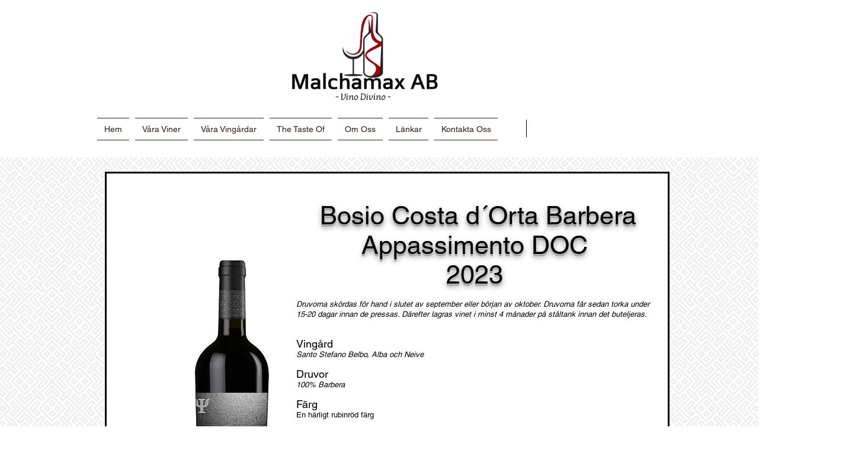

--- FILE ---
content_type: text/html; charset=UTF-8
request_url: https://www.malchamaxvin.com/bosio-barbera-costa-dorta
body_size: 119670
content:
<!DOCTYPE html>
<html lang="sv">
<head>
  
  <!-- SEO Tags -->
  <title>Bosio Costa d´Orta DOC | Malchamax Vinimport</title>
  <link rel="canonical" href="https://www.malchamaxvin.com/bosio-barbera-costa-dorta"/>
  <meta property="og:title" content="Bosio Costa d´Orta DOC | Malchamax Vinimport"/>
  <meta property="og:url" content="https://www.malchamaxvin.com/bosio-barbera-costa-dorta"/>
  <meta property="og:site_name" content="Malchamax Vinimport"/>
  <meta property="og:type" content="website"/>
  <meta name="fb_admins_meta_tag" content="Malchamaxab"/>
  <meta property="fb:admins" content="Malchamaxab"/>
  <meta name="twitter:card" content="summary_large_image"/>
  <meta name="twitter:title" content="Bosio Costa d´Orta DOC | Malchamax Vinimport"/>

  
  <meta charset='utf-8'>
  <meta name="viewport" content="width=device-width, initial-scale=1" id="wixDesktopViewport" />
  <meta http-equiv="X-UA-Compatible" content="IE=edge">
  <meta name="generator" content="Wix.com Website Builder"/>

  <link rel="icon" sizes="192x192" href="https://static.wixstatic.com/media/1b3721_08abdd9ce45f4123a63a71bfc37d2e1b.png/v1/fill/w_192%2Ch_192%2Clg_1%2Cusm_0.66_1.00_0.01/1b3721_08abdd9ce45f4123a63a71bfc37d2e1b.png" type="image/png"/>
  <link rel="shortcut icon" href="https://static.wixstatic.com/media/1b3721_08abdd9ce45f4123a63a71bfc37d2e1b.png/v1/fill/w_192%2Ch_192%2Clg_1%2Cusm_0.66_1.00_0.01/1b3721_08abdd9ce45f4123a63a71bfc37d2e1b.png" type="image/png"/>
  <link rel="apple-touch-icon" href="https://static.wixstatic.com/media/1b3721_08abdd9ce45f4123a63a71bfc37d2e1b.png/v1/fill/w_180%2Ch_180%2Clg_1%2Cusm_0.66_1.00_0.01/1b3721_08abdd9ce45f4123a63a71bfc37d2e1b.png" type="image/png"/>

  <!-- Safari Pinned Tab Icon -->
  <!-- <link rel="mask-icon" href="https://static.wixstatic.com/media/1b3721_08abdd9ce45f4123a63a71bfc37d2e1b.png/v1/fill/w_192%2Ch_192%2Clg_1%2Cusm_0.66_1.00_0.01/1b3721_08abdd9ce45f4123a63a71bfc37d2e1b.png"> -->

  <!-- Original trials -->
  


  <!-- Segmenter Polyfill -->
  <script>
    if (!window.Intl || !window.Intl.Segmenter) {
      (function() {
        var script = document.createElement('script');
        script.src = 'https://static.parastorage.com/unpkg/@formatjs/intl-segmenter@11.7.10/polyfill.iife.js';
        document.head.appendChild(script);
      })();
    }
  </script>

  <!-- Legacy Polyfills -->
  <script nomodule="" src="https://static.parastorage.com/unpkg/core-js-bundle@3.2.1/minified.js"></script>
  <script nomodule="" src="https://static.parastorage.com/unpkg/focus-within-polyfill@5.0.9/dist/focus-within-polyfill.js"></script>

  <!-- Performance API Polyfills -->
  <script>
  (function () {
    var noop = function noop() {};
    if ("performance" in window === false) {
      window.performance = {};
    }
    window.performance.mark = performance.mark || noop;
    window.performance.measure = performance.measure || noop;
    if ("now" in window.performance === false) {
      var nowOffset = Date.now();
      if (performance.timing && performance.timing.navigationStart) {
        nowOffset = performance.timing.navigationStart;
      }
      window.performance.now = function now() {
        return Date.now() - nowOffset;
      };
    }
  })();
  </script>

  <!-- Globals Definitions -->
  <script>
    (function () {
      var now = Date.now()
      window.initialTimestamps = {
        initialTimestamp: now,
        initialRequestTimestamp: Math.round(performance.timeOrigin ? performance.timeOrigin : now - performance.now())
      }

      window.thunderboltTag = "libs-releases-GA-local"
      window.thunderboltVersion = "1.16803.0"
    })();
  </script>

  <!-- Essential Viewer Model -->
  <script type="application/json" id="wix-essential-viewer-model">{"fleetConfig":{"fleetName":"thunderbolt-seo-isolated-renderer","type":"GA","code":0},"mode":{"qa":false,"enableTestApi":false,"debug":false,"ssrIndicator":false,"ssrOnly":false,"siteAssetsFallback":"enable","versionIndicator":false},"componentsLibrariesTopology":[{"artifactId":"editor-elements","namespace":"wixui","url":"https:\/\/static.parastorage.com\/services\/editor-elements\/1.14868.0"},{"artifactId":"editor-elements","namespace":"dsgnsys","url":"https:\/\/static.parastorage.com\/services\/editor-elements\/1.14868.0"}],"siteFeaturesConfigs":{"sessionManager":{"isRunningInDifferentSiteContext":false}},"language":{"userLanguage":"sv"},"siteAssets":{"clientTopology":{"mediaRootUrl":"https:\/\/static.wixstatic.com","scriptsUrl":"static.parastorage.com","staticMediaUrl":"https:\/\/static.wixstatic.com\/media","moduleRepoUrl":"https:\/\/static.parastorage.com\/unpkg","fileRepoUrl":"https:\/\/static.parastorage.com\/services","viewerAppsUrl":"https:\/\/viewer-apps.parastorage.com","viewerAssetsUrl":"https:\/\/viewer-assets.parastorage.com","siteAssetsUrl":"https:\/\/siteassets.parastorage.com","pageJsonServerUrls":["https:\/\/pages.parastorage.com","https:\/\/staticorigin.wixstatic.com","https:\/\/www.malchamaxvin.com","https:\/\/fallback.wix.com\/wix-html-editor-pages-webapp\/page"],"pathOfTBModulesInFileRepoForFallback":"wix-thunderbolt\/dist\/"}},"siteFeatures":["accessibility","appMonitoring","assetsLoader","businessLogger","captcha","clickHandlerRegistrar","commonConfig","componentsLoader","componentsRegistry","consentPolicy","cyclicTabbing","domSelectors","environmentWixCodeSdk","environment","locationWixCodeSdk","mpaNavigation","navigationManager","navigationPhases","pages","panorama","renderer","reporter","router","scrollRestoration","seoWixCodeSdk","seo","sessionManager","siteMembersWixCodeSdk","siteMembers","siteScrollBlocker","siteWixCodeSdk","speculationRules","ssrCache","stores","structureApi","thunderboltInitializer","tpaCommons","translations","usedPlatformApis","warmupData","windowMessageRegistrar","windowWixCodeSdk","wixEmbedsApi","componentsReact","platform"],"site":{"externalBaseUrl":"https:\/\/www.malchamaxvin.com","isSEO":true},"media":{"staticMediaUrl":"https:\/\/static.wixstatic.com\/media","mediaRootUrl":"https:\/\/static.wixstatic.com\/","staticVideoUrl":"https:\/\/video.wixstatic.com\/"},"requestUrl":"https:\/\/www.malchamaxvin.com\/bosio-barbera-costa-dorta","rollout":{"siteAssetsVersionsRollout":false,"isDACRollout":0,"isTBRollout":false},"commonConfig":{"brand":"wix","host":"VIEWER","bsi":"","consentPolicy":{},"consentPolicyHeader":{},"siteRevision":"3390","renderingFlow":"NONE","language":"sv","locale":"sv"},"interactionSampleRatio":0.01,"dynamicModelUrl":"https:\/\/www.malchamaxvin.com\/_api\/v2\/dynamicmodel","accessTokensUrl":"https:\/\/www.malchamaxvin.com\/_api\/v1\/access-tokens","isExcludedFromSecurityExperiments":false,"experiments":{"specs.thunderbolt.hardenFetchAndXHR":true,"specs.thunderbolt.securityExperiments":true}}</script>
  <script>window.viewerModel = JSON.parse(document.getElementById('wix-essential-viewer-model').textContent)</script>

  <script>
    window.commonConfig = viewerModel.commonConfig
  </script>

  
  <!-- BEGIN handleAccessTokens bundle -->

  <script data-url="https://static.parastorage.com/services/wix-thunderbolt/dist/handleAccessTokens.inline.4f2f9a53.bundle.min.js">(()=>{"use strict";function e(e){let{context:o,property:r,value:n,enumerable:i=!0}=e,c=e.get,l=e.set;if(!r||void 0===n&&!c&&!l)return new Error("property and value are required");let a=o||globalThis,s=a?.[r],u={};if(void 0!==n)u.value=n;else{if(c){let e=t(c);e&&(u.get=e)}if(l){let e=t(l);e&&(u.set=e)}}let p={...u,enumerable:i||!1,configurable:!1};void 0!==n&&(p.writable=!1);try{Object.defineProperty(a,r,p)}catch(e){return e instanceof TypeError?s:e}return s}function t(e,t){return"function"==typeof e?e:!0===e?.async&&"function"==typeof e.func?t?async function(t){return e.func(t)}:async function(){return e.func()}:"function"==typeof e?.func?e.func:void 0}try{e({property:"strictDefine",value:e})}catch{}try{e({property:"defineStrictObject",value:r})}catch{}try{e({property:"defineStrictMethod",value:n})}catch{}var o=["toString","toLocaleString","valueOf","constructor","prototype"];function r(t){let{context:n,property:c,propertiesToExclude:l=[],skipPrototype:a=!1,hardenPrototypePropertiesToExclude:s=[]}=t;if(!c)return new Error("property is required");let u=(n||globalThis)[c],p={},f=i(n,c);u&&("object"==typeof u||"function"==typeof u)&&Reflect.ownKeys(u).forEach(t=>{if(!l.includes(t)&&!o.includes(t)){let o=i(u,t);if(o&&(o.writable||o.configurable)){let{value:r,get:n,set:i,enumerable:c=!1}=o,l={};void 0!==r?l.value=r:n?l.get=n:i&&(l.set=i);try{let o=e({context:u,property:t,...l,enumerable:c});p[t]=o}catch(e){if(!(e instanceof TypeError))throw e;try{p[t]=o.value||o.get||o.set}catch{}}}}});let d={originalObject:u,originalProperties:p};if(!a&&void 0!==u?.prototype){let e=r({context:u,property:"prototype",propertiesToExclude:s,skipPrototype:!0});e instanceof Error||(d.originalPrototype=e?.originalObject,d.originalPrototypeProperties=e?.originalProperties)}return e({context:n,property:c,value:u,enumerable:f?.enumerable}),d}function n(t,o){let r=(o||globalThis)[t],n=i(o||globalThis,t);return r&&n&&(n.writable||n.configurable)?(Object.freeze(r),e({context:globalThis,property:t,value:r})):r}function i(e,t){if(e&&t)try{return Reflect.getOwnPropertyDescriptor(e,t)}catch{return}}function c(e){if("string"!=typeof e)return e;try{return decodeURIComponent(e).toLowerCase().trim()}catch{return e.toLowerCase().trim()}}function l(e,t){let o="";if("string"==typeof e)o=e.split("=")[0]?.trim()||"";else{if(!e||"string"!=typeof e.name)return!1;o=e.name}return t.has(c(o)||"")}function a(e,t){let o;return o="string"==typeof e?e.split(";").map(e=>e.trim()).filter(e=>e.length>0):e||[],o.filter(e=>!l(e,t))}var s=null;function u(){return null===s&&(s=typeof Document>"u"?void 0:Object.getOwnPropertyDescriptor(Document.prototype,"cookie")),s}function p(t,o){if(!globalThis?.cookieStore)return;let r=globalThis.cookieStore.get.bind(globalThis.cookieStore),n=globalThis.cookieStore.getAll.bind(globalThis.cookieStore),i=globalThis.cookieStore.set.bind(globalThis.cookieStore),c=globalThis.cookieStore.delete.bind(globalThis.cookieStore);return e({context:globalThis.CookieStore.prototype,property:"get",value:async function(e){return l(("string"==typeof e?e:e.name)||"",t)?null:r.call(this,e)},enumerable:!0}),e({context:globalThis.CookieStore.prototype,property:"getAll",value:async function(){return a(await n.apply(this,Array.from(arguments)),t)},enumerable:!0}),e({context:globalThis.CookieStore.prototype,property:"set",value:async function(){let e=Array.from(arguments);if(!l(1===e.length?e[0].name:e[0],t))return i.apply(this,e);o&&console.warn(o)},enumerable:!0}),e({context:globalThis.CookieStore.prototype,property:"delete",value:async function(){let e=Array.from(arguments);if(!l(1===e.length?e[0].name:e[0],t))return c.apply(this,e)},enumerable:!0}),e({context:globalThis.cookieStore,property:"prototype",value:globalThis.CookieStore.prototype,enumerable:!1}),e({context:globalThis,property:"cookieStore",value:globalThis.cookieStore,enumerable:!0}),{get:r,getAll:n,set:i,delete:c}}var f=["TextEncoder","TextDecoder","XMLHttpRequestEventTarget","EventTarget","URL","JSON","Reflect","Object","Array","Map","Set","WeakMap","WeakSet","Promise","Symbol","Error"],d=["addEventListener","removeEventListener","dispatchEvent","encodeURI","encodeURIComponent","decodeURI","decodeURIComponent"];const y=(e,t)=>{try{const o=t?t.get.call(document):document.cookie;return o.split(";").map(e=>e.trim()).filter(t=>t?.startsWith(e))[0]?.split("=")[1]}catch(e){return""}},g=(e="",t="",o="/")=>`${e}=; ${t?`domain=${t};`:""} max-age=0; path=${o}; expires=Thu, 01 Jan 1970 00:00:01 GMT`;function m(){(function(){if("undefined"!=typeof window){const e=performance.getEntriesByType("navigation")[0];return"back_forward"===(e?.type||"")}return!1})()&&function(){const{counter:e}=function(){const e=b("getItem");if(e){const[t,o]=e.split("-"),r=o?parseInt(o,10):0;if(r>=3){const e=t?Number(t):0;if(Date.now()-e>6e4)return{counter:0}}return{counter:r}}return{counter:0}}();e<3?(!function(e=1){b("setItem",`${Date.now()}-${e}`)}(e+1),window.location.reload()):console.error("ATS: Max reload attempts reached")}()}function b(e,t){try{return sessionStorage[e]("reload",t||"")}catch(e){console.error("ATS: Error calling sessionStorage:",e)}}const h="client-session-bind",v="sec-fetch-unsupported",{experiments:w}=window.viewerModel,T=[h,"client-binding",v,"svSession","smSession","server-session-bind","wixSession2","wixSession3"].map(e=>e.toLowerCase()),{cookie:S}=function(t,o){let r=new Set(t);return e({context:document,property:"cookie",set:{func:e=>function(e,t,o,r){let n=u(),i=c(t.split(";")[0]||"")||"";[...o].every(e=>!i.startsWith(e.toLowerCase()))&&n?.set?n.set.call(e,t):r&&console.warn(r)}(document,e,r,o)},get:{func:()=>function(e,t){let o=u();if(!o?.get)throw new Error("Cookie descriptor or getter not available");return a(o.get.call(e),t).join("; ")}(document,r)},enumerable:!0}),{cookieStore:p(r,o),cookie:u()}}(T),k="tbReady",x="security_overrideGlobals",{experiments:E,siteFeaturesConfigs:C,accessTokensUrl:P}=window.viewerModel,R=P,M={},O=(()=>{const e=y(h,S);if(w["specs.thunderbolt.browserCacheReload"]){y(v,S)||e?b("removeItem"):m()}return(()=>{const e=g(h),t=g(h,location.hostname);S.set.call(document,e),S.set.call(document,t)})(),e})();O&&(M["client-binding"]=O);const D=fetch;addEventListener(k,function e(t){const{logger:o}=t.detail;try{window.tb.init({fetch:D,fetchHeaders:M})}catch(e){const t=new Error("TB003");o.meter(`${x}_${t.message}`,{paramsOverrides:{errorType:x,eventString:t.message}}),window?.viewerModel?.mode.debug&&console.error(e)}finally{removeEventListener(k,e)}}),E["specs.thunderbolt.hardenFetchAndXHR"]||(window.fetchDynamicModel=()=>C.sessionManager.isRunningInDifferentSiteContext?Promise.resolve({}):fetch(R,{credentials:"same-origin",headers:M}).then(function(e){if(!e.ok)throw new Error(`[${e.status}]${e.statusText}`);return e.json()}),window.dynamicModelPromise=window.fetchDynamicModel())})();
//# sourceMappingURL=https://static.parastorage.com/services/wix-thunderbolt/dist/handleAccessTokens.inline.4f2f9a53.bundle.min.js.map</script>

<!-- END handleAccessTokens bundle -->

<!-- BEGIN overrideGlobals bundle -->

<script data-url="https://static.parastorage.com/services/wix-thunderbolt/dist/overrideGlobals.inline.ec13bfcf.bundle.min.js">(()=>{"use strict";function e(e){let{context:r,property:o,value:n,enumerable:i=!0}=e,c=e.get,a=e.set;if(!o||void 0===n&&!c&&!a)return new Error("property and value are required");let l=r||globalThis,u=l?.[o],s={};if(void 0!==n)s.value=n;else{if(c){let e=t(c);e&&(s.get=e)}if(a){let e=t(a);e&&(s.set=e)}}let p={...s,enumerable:i||!1,configurable:!1};void 0!==n&&(p.writable=!1);try{Object.defineProperty(l,o,p)}catch(e){return e instanceof TypeError?u:e}return u}function t(e,t){return"function"==typeof e?e:!0===e?.async&&"function"==typeof e.func?t?async function(t){return e.func(t)}:async function(){return e.func()}:"function"==typeof e?.func?e.func:void 0}try{e({property:"strictDefine",value:e})}catch{}try{e({property:"defineStrictObject",value:o})}catch{}try{e({property:"defineStrictMethod",value:n})}catch{}var r=["toString","toLocaleString","valueOf","constructor","prototype"];function o(t){let{context:n,property:c,propertiesToExclude:a=[],skipPrototype:l=!1,hardenPrototypePropertiesToExclude:u=[]}=t;if(!c)return new Error("property is required");let s=(n||globalThis)[c],p={},f=i(n,c);s&&("object"==typeof s||"function"==typeof s)&&Reflect.ownKeys(s).forEach(t=>{if(!a.includes(t)&&!r.includes(t)){let r=i(s,t);if(r&&(r.writable||r.configurable)){let{value:o,get:n,set:i,enumerable:c=!1}=r,a={};void 0!==o?a.value=o:n?a.get=n:i&&(a.set=i);try{let r=e({context:s,property:t,...a,enumerable:c});p[t]=r}catch(e){if(!(e instanceof TypeError))throw e;try{p[t]=r.value||r.get||r.set}catch{}}}}});let d={originalObject:s,originalProperties:p};if(!l&&void 0!==s?.prototype){let e=o({context:s,property:"prototype",propertiesToExclude:u,skipPrototype:!0});e instanceof Error||(d.originalPrototype=e?.originalObject,d.originalPrototypeProperties=e?.originalProperties)}return e({context:n,property:c,value:s,enumerable:f?.enumerable}),d}function n(t,r){let o=(r||globalThis)[t],n=i(r||globalThis,t);return o&&n&&(n.writable||n.configurable)?(Object.freeze(o),e({context:globalThis,property:t,value:o})):o}function i(e,t){if(e&&t)try{return Reflect.getOwnPropertyDescriptor(e,t)}catch{return}}function c(e){if("string"!=typeof e)return e;try{return decodeURIComponent(e).toLowerCase().trim()}catch{return e.toLowerCase().trim()}}function a(e,t){return e instanceof Headers?e.forEach((r,o)=>{l(o,t)||e.delete(o)}):Object.keys(e).forEach(r=>{l(r,t)||delete e[r]}),e}function l(e,t){return!t.has(c(e)||"")}function u(e,t){let r=!0,o=function(e){let t,r;if(globalThis.Request&&e instanceof Request)t=e.url;else{if("function"!=typeof e?.toString)throw new Error("Unsupported type for url");t=e.toString()}try{return new URL(t).pathname}catch{return r=t.replace(/#.+/gi,"").split("?").shift(),r.startsWith("/")?r:`/${r}`}}(e),n=c(o);return n&&t.some(e=>n.includes(e))&&(r=!1),r}function s(t,r,o){let n=fetch,i=XMLHttpRequest,c=new Set(r);function s(){let e=new i,r=e.open,n=e.setRequestHeader;return e.open=function(){let n=Array.from(arguments),i=n[1];if(n.length<2||u(i,t))return r.apply(e,n);throw new Error(o||`Request not allowed for path ${i}`)},e.setRequestHeader=function(t,r){l(decodeURIComponent(t),c)&&n.call(e,t,r)},e}return e({property:"fetch",value:function(){let e=function(e,t){return globalThis.Request&&e[0]instanceof Request&&e[0]?.headers?a(e[0].headers,t):e[1]?.headers&&a(e[1].headers,t),e}(arguments,c);return u(arguments[0],t)?n.apply(globalThis,Array.from(e)):new Promise((e,t)=>{t(new Error(o||`Request not allowed for path ${arguments[0]}`))})},enumerable:!0}),e({property:"XMLHttpRequest",value:s,enumerable:!0}),Object.keys(i).forEach(e=>{s[e]=i[e]}),{fetch:n,XMLHttpRequest:i}}var p=["TextEncoder","TextDecoder","XMLHttpRequestEventTarget","EventTarget","URL","JSON","Reflect","Object","Array","Map","Set","WeakMap","WeakSet","Promise","Symbol","Error"],f=["addEventListener","removeEventListener","dispatchEvent","encodeURI","encodeURIComponent","decodeURI","decodeURIComponent"];const d=function(){let t=globalThis.open,r=document.open;function o(e,r,o){let n="string"!=typeof e,i=t.call(window,e,r,o);return n||e&&function(e){return e.startsWith("//")&&/(?:[a-z0-9](?:[a-z0-9-]{0,61}[a-z0-9])?\.)+[a-z0-9][a-z0-9-]{0,61}[a-z0-9]/g.test(`${location.protocol}:${e}`)&&(e=`${location.protocol}${e}`),!e.startsWith("http")||new URL(e).hostname===location.hostname}(e)?{}:i}return e({property:"open",value:o,context:globalThis,enumerable:!0}),e({property:"open",value:function(e,t,n){return e?o(e,t,n):r.call(document,e||"",t||"",n||"")},context:document,enumerable:!0}),{open:t,documentOpen:r}},y=function(){let t=document.createElement,r=Element.prototype.setAttribute,o=Element.prototype.setAttributeNS;return e({property:"createElement",context:document,value:function(n,i){let a=t.call(document,n,i);if("iframe"===c(n)){e({property:"srcdoc",context:a,get:()=>"",set:()=>{console.warn("`srcdoc` is not allowed in iframe elements.")}});let t=function(e,t){"srcdoc"!==e.toLowerCase()?r.call(a,e,t):console.warn("`srcdoc` attribute is not allowed to be set.")},n=function(e,t,r){"srcdoc"!==t.toLowerCase()?o.call(a,e,t,r):console.warn("`srcdoc` attribute is not allowed to be set.")};a.setAttribute=t,a.setAttributeNS=n}return a},enumerable:!0}),{createElement:t,setAttribute:r,setAttributeNS:o}},m=["client-binding"],b=["/_api/v1/access-tokens","/_api/v2/dynamicmodel","/_api/one-app-session-web/v3/businesses"],h=function(){let t=setTimeout,r=setInterval;return o("setTimeout",0,globalThis),o("setInterval",0,globalThis),{setTimeout:t,setInterval:r};function o(t,r,o){let n=o||globalThis,i=n[t];if(!i||"function"!=typeof i)throw new Error(`Function ${t} not found or is not a function`);e({property:t,value:function(){let e=Array.from(arguments);if("string"!=typeof e[r])return i.apply(n,e);console.warn(`Calling ${t} with a String Argument at index ${r} is not allowed`)},context:o,enumerable:!0})}},v=function(){if(navigator&&"serviceWorker"in navigator){let t=navigator.serviceWorker.register;return e({context:navigator.serviceWorker,property:"register",value:function(){console.log("Service worker registration is not allowed")},enumerable:!0}),{register:t}}return{}};performance.mark("overrideGlobals started");const{isExcludedFromSecurityExperiments:g,experiments:w}=window.viewerModel,E=!g&&w["specs.thunderbolt.securityExperiments"];try{d(),E&&y(),w["specs.thunderbolt.hardenFetchAndXHR"]&&E&&s(b,m),v(),(e=>{let t=[],r=[];r=r.concat(["TextEncoder","TextDecoder"]),e&&(r=r.concat(["XMLHttpRequestEventTarget","EventTarget"])),r=r.concat(["URL","JSON"]),e&&(t=t.concat(["addEventListener","removeEventListener"])),t=t.concat(["encodeURI","encodeURIComponent","decodeURI","decodeURIComponent"]),r=r.concat(["String","Number"]),e&&r.push("Object"),r=r.concat(["Reflect"]),t.forEach(e=>{n(e),["addEventListener","removeEventListener"].includes(e)&&n(e,document)}),r.forEach(e=>{o({property:e})})})(E),E&&h()}catch(e){window?.viewerModel?.mode.debug&&console.error(e);const t=new Error("TB006");window.fedops?.reportError(t,"security_overrideGlobals"),window.Sentry?window.Sentry.captureException(t):globalThis.defineStrictProperty("sentryBuffer",[t],window,!1)}performance.mark("overrideGlobals ended")})();
//# sourceMappingURL=https://static.parastorage.com/services/wix-thunderbolt/dist/overrideGlobals.inline.ec13bfcf.bundle.min.js.map</script>

<!-- END overrideGlobals bundle -->


  
  <script>
    window.commonConfig = viewerModel.commonConfig

	
  </script>

  <!-- Initial CSS -->
  <style data-url="https://static.parastorage.com/services/wix-thunderbolt/dist/main.347af09f.min.css">@keyframes slide-horizontal-new{0%{transform:translateX(100%)}}@keyframes slide-horizontal-old{80%{opacity:1}to{opacity:0;transform:translateX(-100%)}}@keyframes slide-vertical-new{0%{transform:translateY(-100%)}}@keyframes slide-vertical-old{80%{opacity:1}to{opacity:0;transform:translateY(100%)}}@keyframes out-in-new{0%{opacity:0}}@keyframes out-in-old{to{opacity:0}}:root:active-view-transition{view-transition-name:none}::view-transition{pointer-events:none}:root:active-view-transition::view-transition-new(page-group),:root:active-view-transition::view-transition-old(page-group){animation-duration:.6s;cursor:wait;pointer-events:all}:root:active-view-transition-type(SlideHorizontal)::view-transition-old(page-group){animation:slide-horizontal-old .6s cubic-bezier(.83,0,.17,1) forwards;mix-blend-mode:normal}:root:active-view-transition-type(SlideHorizontal)::view-transition-new(page-group){animation:slide-horizontal-new .6s cubic-bezier(.83,0,.17,1) backwards;mix-blend-mode:normal}:root:active-view-transition-type(SlideVertical)::view-transition-old(page-group){animation:slide-vertical-old .6s cubic-bezier(.83,0,.17,1) forwards;mix-blend-mode:normal}:root:active-view-transition-type(SlideVertical)::view-transition-new(page-group){animation:slide-vertical-new .6s cubic-bezier(.83,0,.17,1) backwards;mix-blend-mode:normal}:root:active-view-transition-type(OutIn)::view-transition-old(page-group){animation:out-in-old .35s cubic-bezier(.22,1,.36,1) forwards}:root:active-view-transition-type(OutIn)::view-transition-new(page-group){animation:out-in-new .35s cubic-bezier(.64,0,.78,0) .35s backwards}@media(prefers-reduced-motion:reduce){::view-transition-group(*),::view-transition-new(*),::view-transition-old(*){animation:none!important}}body,html{background:transparent;border:0;margin:0;outline:0;padding:0;vertical-align:baseline}body{--scrollbar-width:0px;font-family:Arial,Helvetica,sans-serif;font-size:10px}body,html{height:100%}body{overflow-x:auto;overflow-y:scroll}body:not(.responsive) #site-root{min-width:var(--site-width);width:100%}body:not([data-js-loaded]) [data-hide-prejs]{visibility:hidden}interact-element{display:contents}#SITE_CONTAINER{position:relative}:root{--one-unit:1vw;--section-max-width:9999px;--spx-stopper-max:9999px;--spx-stopper-min:0px;--browser-zoom:1}@supports(-webkit-appearance:none) and (stroke-color:transparent){:root{--safari-sticky-fix:opacity;--experimental-safari-sticky-fix:translateZ(0)}}@supports(container-type:inline-size){:root{--one-unit:1cqw}}[id^=oldHoverBox-]{mix-blend-mode:plus-lighter;transition:opacity .5s ease,visibility .5s ease}[data-mesh-id$=inlineContent-gridContainer]:has(>[id^=oldHoverBox-]){isolation:isolate}</style>
<style data-url="https://static.parastorage.com/services/wix-thunderbolt/dist/main.renderer.25146d00.min.css">a,abbr,acronym,address,applet,b,big,blockquote,button,caption,center,cite,code,dd,del,dfn,div,dl,dt,em,fieldset,font,footer,form,h1,h2,h3,h4,h5,h6,header,i,iframe,img,ins,kbd,label,legend,li,nav,object,ol,p,pre,q,s,samp,section,small,span,strike,strong,sub,sup,table,tbody,td,tfoot,th,thead,title,tr,tt,u,ul,var{background:transparent;border:0;margin:0;outline:0;padding:0;vertical-align:baseline}input,select,textarea{box-sizing:border-box;font-family:Helvetica,Arial,sans-serif}ol,ul{list-style:none}blockquote,q{quotes:none}ins{text-decoration:none}del{text-decoration:line-through}table{border-collapse:collapse;border-spacing:0}a{cursor:pointer;text-decoration:none}.testStyles{overflow-y:hidden}.reset-button{-webkit-appearance:none;background:none;border:0;color:inherit;font:inherit;line-height:normal;outline:0;overflow:visible;padding:0;-webkit-user-select:none;-moz-user-select:none;-ms-user-select:none}:focus{outline:none}body.device-mobile-optimized:not(.disable-site-overflow){overflow-x:hidden;overflow-y:scroll}body.device-mobile-optimized:not(.responsive) #SITE_CONTAINER{margin-left:auto;margin-right:auto;overflow-x:visible;position:relative;width:320px}body.device-mobile-optimized:not(.responsive):not(.blockSiteScrolling) #SITE_CONTAINER{margin-top:0}body.device-mobile-optimized>*{max-width:100%!important}body.device-mobile-optimized #site-root{overflow-x:hidden;overflow-y:hidden}@supports(overflow:clip){body.device-mobile-optimized #site-root{overflow-x:clip;overflow-y:clip}}body.device-mobile-non-optimized #SITE_CONTAINER #site-root{overflow-x:clip;overflow-y:clip}body.device-mobile-non-optimized.fullScreenMode{background-color:#5f6360}body.device-mobile-non-optimized.fullScreenMode #MOBILE_ACTIONS_MENU,body.device-mobile-non-optimized.fullScreenMode #SITE_BACKGROUND,body.device-mobile-non-optimized.fullScreenMode #site-root,body.fullScreenMode #WIX_ADS{visibility:hidden}body.fullScreenMode{overflow-x:hidden!important;overflow-y:hidden!important}body.fullScreenMode.device-mobile-optimized #TINY_MENU{opacity:0;pointer-events:none}body.fullScreenMode-scrollable.device-mobile-optimized{overflow-x:hidden!important;overflow-y:auto!important}body.fullScreenMode-scrollable.device-mobile-optimized #masterPage,body.fullScreenMode-scrollable.device-mobile-optimized #site-root{overflow-x:hidden!important;overflow-y:hidden!important}body.fullScreenMode-scrollable.device-mobile-optimized #SITE_BACKGROUND,body.fullScreenMode-scrollable.device-mobile-optimized #masterPage{height:auto!important}body.fullScreenMode-scrollable.device-mobile-optimized #masterPage.mesh-layout{height:0!important}body.blockSiteScrolling,body.siteScrollingBlocked{position:fixed;width:100%}body.siteScrollingBlockedIOSFix{overflow:hidden!important}body.blockSiteScrolling #SITE_CONTAINER{margin-top:calc(var(--blocked-site-scroll-margin-top)*-1)}#site-root{margin:0 auto;min-height:100%;position:relative;top:var(--wix-ads-height)}#site-root img:not([src]){visibility:hidden}#site-root svg img:not([src]){visibility:visible}.auto-generated-link{color:inherit}#SCROLL_TO_BOTTOM,#SCROLL_TO_TOP{height:0}.has-click-trigger{cursor:pointer}.fullScreenOverlay{bottom:0;display:flex;justify-content:center;left:0;overflow-y:hidden;position:fixed;right:0;top:-60px;z-index:1005}.fullScreenOverlay>.fullScreenOverlayContent{bottom:0;left:0;margin:0 auto;overflow:hidden;position:absolute;right:0;top:60px;transform:translateZ(0)}[data-mesh-id$=centeredContent],[data-mesh-id$=form],[data-mesh-id$=inlineContent]{pointer-events:none;position:relative}[data-mesh-id$=-gridWrapper],[data-mesh-id$=-rotated-wrapper]{pointer-events:none}[data-mesh-id$=-gridContainer]>*,[data-mesh-id$=-rotated-wrapper]>*,[data-mesh-id$=inlineContent]>:not([data-mesh-id$=-gridContainer]){pointer-events:auto}.device-mobile-optimized #masterPage.mesh-layout #SOSP_CONTAINER_CUSTOM_ID{grid-area:2/1/3/2;-ms-grid-row:2;position:relative}#masterPage.mesh-layout{-ms-grid-rows:max-content max-content min-content max-content;-ms-grid-columns:100%;align-items:start;display:-ms-grid;display:grid;grid-template-columns:100%;grid-template-rows:max-content max-content min-content max-content;justify-content:stretch}#masterPage.mesh-layout #PAGES_CONTAINER,#masterPage.mesh-layout #SITE_FOOTER-placeholder,#masterPage.mesh-layout #SITE_FOOTER_WRAPPER,#masterPage.mesh-layout #SITE_HEADER-placeholder,#masterPage.mesh-layout #SITE_HEADER_WRAPPER,#masterPage.mesh-layout #SOSP_CONTAINER_CUSTOM_ID[data-state~=mobileView],#masterPage.mesh-layout #soapAfterPagesContainer,#masterPage.mesh-layout #soapBeforePagesContainer{-ms-grid-row-align:start;-ms-grid-column-align:start;-ms-grid-column:1}#masterPage.mesh-layout #SITE_HEADER-placeholder,#masterPage.mesh-layout #SITE_HEADER_WRAPPER{grid-area:1/1/2/2;-ms-grid-row:1}#masterPage.mesh-layout #PAGES_CONTAINER,#masterPage.mesh-layout #soapAfterPagesContainer,#masterPage.mesh-layout #soapBeforePagesContainer{grid-area:3/1/4/2;-ms-grid-row:3}#masterPage.mesh-layout #soapAfterPagesContainer,#masterPage.mesh-layout #soapBeforePagesContainer{width:100%}#masterPage.mesh-layout #PAGES_CONTAINER{align-self:stretch}#masterPage.mesh-layout main#PAGES_CONTAINER{display:block}#masterPage.mesh-layout #SITE_FOOTER-placeholder,#masterPage.mesh-layout #SITE_FOOTER_WRAPPER{grid-area:4/1/5/2;-ms-grid-row:4}#masterPage.mesh-layout #SITE_PAGES,#masterPage.mesh-layout [data-mesh-id=PAGES_CONTAINERcenteredContent],#masterPage.mesh-layout [data-mesh-id=PAGES_CONTAINERinlineContent]{height:100%}#masterPage.mesh-layout.desktop>*{width:100%}#masterPage.mesh-layout #PAGES_CONTAINER,#masterPage.mesh-layout #SITE_FOOTER,#masterPage.mesh-layout #SITE_FOOTER_WRAPPER,#masterPage.mesh-layout #SITE_HEADER,#masterPage.mesh-layout #SITE_HEADER_WRAPPER,#masterPage.mesh-layout #SITE_PAGES,#masterPage.mesh-layout #masterPageinlineContent{position:relative}#masterPage.mesh-layout #SITE_HEADER{grid-area:1/1/2/2}#masterPage.mesh-layout #SITE_FOOTER{grid-area:4/1/5/2}#masterPage.mesh-layout.overflow-x-clip #SITE_FOOTER,#masterPage.mesh-layout.overflow-x-clip #SITE_HEADER{overflow-x:clip}[data-z-counter]{z-index:0}[data-z-counter="0"]{z-index:auto}.wixSiteProperties{-webkit-font-smoothing:antialiased;-moz-osx-font-smoothing:grayscale}:root{--wst-button-color-fill-primary:rgb(var(--color_48));--wst-button-color-border-primary:rgb(var(--color_49));--wst-button-color-text-primary:rgb(var(--color_50));--wst-button-color-fill-primary-hover:rgb(var(--color_51));--wst-button-color-border-primary-hover:rgb(var(--color_52));--wst-button-color-text-primary-hover:rgb(var(--color_53));--wst-button-color-fill-primary-disabled:rgb(var(--color_54));--wst-button-color-border-primary-disabled:rgb(var(--color_55));--wst-button-color-text-primary-disabled:rgb(var(--color_56));--wst-button-color-fill-secondary:rgb(var(--color_57));--wst-button-color-border-secondary:rgb(var(--color_58));--wst-button-color-text-secondary:rgb(var(--color_59));--wst-button-color-fill-secondary-hover:rgb(var(--color_60));--wst-button-color-border-secondary-hover:rgb(var(--color_61));--wst-button-color-text-secondary-hover:rgb(var(--color_62));--wst-button-color-fill-secondary-disabled:rgb(var(--color_63));--wst-button-color-border-secondary-disabled:rgb(var(--color_64));--wst-button-color-text-secondary-disabled:rgb(var(--color_65));--wst-color-fill-base-1:rgb(var(--color_36));--wst-color-fill-base-2:rgb(var(--color_37));--wst-color-fill-base-shade-1:rgb(var(--color_38));--wst-color-fill-base-shade-2:rgb(var(--color_39));--wst-color-fill-base-shade-3:rgb(var(--color_40));--wst-color-fill-accent-1:rgb(var(--color_41));--wst-color-fill-accent-2:rgb(var(--color_42));--wst-color-fill-accent-3:rgb(var(--color_43));--wst-color-fill-accent-4:rgb(var(--color_44));--wst-color-fill-background-primary:rgb(var(--color_11));--wst-color-fill-background-secondary:rgb(var(--color_12));--wst-color-text-primary:rgb(var(--color_15));--wst-color-text-secondary:rgb(var(--color_14));--wst-color-action:rgb(var(--color_18));--wst-color-disabled:rgb(var(--color_39));--wst-color-title:rgb(var(--color_45));--wst-color-subtitle:rgb(var(--color_46));--wst-color-line:rgb(var(--color_47));--wst-font-style-h2:var(--font_2);--wst-font-style-h3:var(--font_3);--wst-font-style-h4:var(--font_4);--wst-font-style-h5:var(--font_5);--wst-font-style-h6:var(--font_6);--wst-font-style-body-large:var(--font_7);--wst-font-style-body-medium:var(--font_8);--wst-font-style-body-small:var(--font_9);--wst-font-style-body-x-small:var(--font_10);--wst-color-custom-1:rgb(var(--color_13));--wst-color-custom-2:rgb(var(--color_16));--wst-color-custom-3:rgb(var(--color_17));--wst-color-custom-4:rgb(var(--color_19));--wst-color-custom-5:rgb(var(--color_20));--wst-color-custom-6:rgb(var(--color_21));--wst-color-custom-7:rgb(var(--color_22));--wst-color-custom-8:rgb(var(--color_23));--wst-color-custom-9:rgb(var(--color_24));--wst-color-custom-10:rgb(var(--color_25));--wst-color-custom-11:rgb(var(--color_26));--wst-color-custom-12:rgb(var(--color_27));--wst-color-custom-13:rgb(var(--color_28));--wst-color-custom-14:rgb(var(--color_29));--wst-color-custom-15:rgb(var(--color_30));--wst-color-custom-16:rgb(var(--color_31));--wst-color-custom-17:rgb(var(--color_32));--wst-color-custom-18:rgb(var(--color_33));--wst-color-custom-19:rgb(var(--color_34));--wst-color-custom-20:rgb(var(--color_35))}.wix-presets-wrapper{display:contents}</style>

  <meta name="format-detection" content="telephone=no">
  <meta name="skype_toolbar" content="skype_toolbar_parser_compatible">
  
  

  

  

  <!-- head performance data start -->
  
  <!-- head performance data end -->
  

    


    
<style data-href="https://static.parastorage.com/services/editor-elements-library/dist/thunderbolt/rb_wixui.thunderbolt_bootstrap-classic.72e6a2a3.min.css">.PlZyDq{touch-action:manipulation}.uDW_Qe{align-items:center;box-sizing:border-box;display:flex;justify-content:var(--label-align);min-width:100%;text-align:initial;width:-moz-max-content;width:max-content}.uDW_Qe:before{max-width:var(--margin-start,0)}.uDW_Qe:after,.uDW_Qe:before{align-self:stretch;content:"";flex-grow:1}.uDW_Qe:after{max-width:var(--margin-end,0)}.FubTgk{height:100%}.FubTgk .uDW_Qe{border-radius:var(--corvid-border-radius,var(--rd,0));bottom:0;box-shadow:var(--shd,0 1px 4px rgba(0,0,0,.6));left:0;position:absolute;right:0;top:0;transition:var(--trans1,border-color .4s ease 0s,background-color .4s ease 0s)}.FubTgk .uDW_Qe:link,.FubTgk .uDW_Qe:visited{border-color:transparent}.FubTgk .l7_2fn{color:var(--corvid-color,rgb(var(--txt,var(--color_15,color_15))));font:var(--fnt,var(--font_5));margin:0;position:relative;transition:var(--trans2,color .4s ease 0s);white-space:nowrap}.FubTgk[aria-disabled=false] .uDW_Qe{background-color:var(--corvid-background-color,rgba(var(--bg,var(--color_17,color_17)),var(--alpha-bg,1)));border:solid var(--corvid-border-color,rgba(var(--brd,var(--color_15,color_15)),var(--alpha-brd,1))) var(--corvid-border-width,var(--brw,0));cursor:pointer!important}:host(.device-mobile-optimized) .FubTgk[aria-disabled=false]:active .uDW_Qe,body.device-mobile-optimized .FubTgk[aria-disabled=false]:active .uDW_Qe{background-color:var(--corvid-hover-background-color,rgba(var(--bgh,var(--color_18,color_18)),var(--alpha-bgh,1)));border-color:var(--corvid-hover-border-color,rgba(var(--brdh,var(--color_15,color_15)),var(--alpha-brdh,1)))}:host(.device-mobile-optimized) .FubTgk[aria-disabled=false]:active .l7_2fn,body.device-mobile-optimized .FubTgk[aria-disabled=false]:active .l7_2fn{color:var(--corvid-hover-color,rgb(var(--txth,var(--color_15,color_15))))}:host(:not(.device-mobile-optimized)) .FubTgk[aria-disabled=false]:hover .uDW_Qe,body:not(.device-mobile-optimized) .FubTgk[aria-disabled=false]:hover .uDW_Qe{background-color:var(--corvid-hover-background-color,rgba(var(--bgh,var(--color_18,color_18)),var(--alpha-bgh,1)));border-color:var(--corvid-hover-border-color,rgba(var(--brdh,var(--color_15,color_15)),var(--alpha-brdh,1)))}:host(:not(.device-mobile-optimized)) .FubTgk[aria-disabled=false]:hover .l7_2fn,body:not(.device-mobile-optimized) .FubTgk[aria-disabled=false]:hover .l7_2fn{color:var(--corvid-hover-color,rgb(var(--txth,var(--color_15,color_15))))}.FubTgk[aria-disabled=true] .uDW_Qe{background-color:var(--corvid-disabled-background-color,rgba(var(--bgd,204,204,204),var(--alpha-bgd,1)));border-color:var(--corvid-disabled-border-color,rgba(var(--brdd,204,204,204),var(--alpha-brdd,1)));border-style:solid;border-width:var(--corvid-border-width,var(--brw,0))}.FubTgk[aria-disabled=true] .l7_2fn{color:var(--corvid-disabled-color,rgb(var(--txtd,255,255,255)))}.uUxqWY{align-items:center;box-sizing:border-box;display:flex;justify-content:var(--label-align);min-width:100%;text-align:initial;width:-moz-max-content;width:max-content}.uUxqWY:before{max-width:var(--margin-start,0)}.uUxqWY:after,.uUxqWY:before{align-self:stretch;content:"";flex-grow:1}.uUxqWY:after{max-width:var(--margin-end,0)}.Vq4wYb[aria-disabled=false] .uUxqWY{cursor:pointer}:host(.device-mobile-optimized) .Vq4wYb[aria-disabled=false]:active .wJVzSK,body.device-mobile-optimized .Vq4wYb[aria-disabled=false]:active .wJVzSK{color:var(--corvid-hover-color,rgb(var(--txth,var(--color_15,color_15))));transition:var(--trans,color .4s ease 0s)}:host(:not(.device-mobile-optimized)) .Vq4wYb[aria-disabled=false]:hover .wJVzSK,body:not(.device-mobile-optimized) .Vq4wYb[aria-disabled=false]:hover .wJVzSK{color:var(--corvid-hover-color,rgb(var(--txth,var(--color_15,color_15))));transition:var(--trans,color .4s ease 0s)}.Vq4wYb .uUxqWY{bottom:0;left:0;position:absolute;right:0;top:0}.Vq4wYb .wJVzSK{color:var(--corvid-color,rgb(var(--txt,var(--color_15,color_15))));font:var(--fnt,var(--font_5));transition:var(--trans,color .4s ease 0s);white-space:nowrap}.Vq4wYb[aria-disabled=true] .wJVzSK{color:var(--corvid-disabled-color,rgb(var(--txtd,255,255,255)))}:host(:not(.device-mobile-optimized)) .CohWsy,body:not(.device-mobile-optimized) .CohWsy{display:flex}:host(:not(.device-mobile-optimized)) .V5AUxf,body:not(.device-mobile-optimized) .V5AUxf{-moz-column-gap:var(--margin);column-gap:var(--margin);direction:var(--direction);display:flex;margin:0 auto;position:relative;width:calc(100% - var(--padding)*2)}:host(:not(.device-mobile-optimized)) .V5AUxf>*,body:not(.device-mobile-optimized) .V5AUxf>*{direction:ltr;flex:var(--column-flex) 1 0%;left:0;margin-bottom:var(--padding);margin-top:var(--padding);min-width:0;position:relative;top:0}:host(.device-mobile-optimized) .V5AUxf,body.device-mobile-optimized .V5AUxf{display:block;padding-bottom:var(--padding-y);padding-left:var(--padding-x,0);padding-right:var(--padding-x,0);padding-top:var(--padding-y);position:relative}:host(.device-mobile-optimized) .V5AUxf>*,body.device-mobile-optimized .V5AUxf>*{margin-bottom:var(--margin);position:relative}:host(.device-mobile-optimized) .V5AUxf>:first-child,body.device-mobile-optimized .V5AUxf>:first-child{margin-top:var(--firstChildMarginTop,0)}:host(.device-mobile-optimized) .V5AUxf>:last-child,body.device-mobile-optimized .V5AUxf>:last-child{margin-bottom:var(--lastChildMarginBottom)}.LIhNy3{backface-visibility:hidden}.jhxvbR,.mtrorN{display:block;height:100%;width:100%}.jhxvbR img{max-width:var(--wix-img-max-width,100%)}.jhxvbR[data-animate-blur] img{filter:blur(9px);transition:filter .8s ease-in}.jhxvbR[data-animate-blur] img[data-load-done]{filter:none}.if7Vw2{height:100%;left:0;-webkit-mask-image:var(--mask-image,none);mask-image:var(--mask-image,none);-webkit-mask-position:var(--mask-position,0);mask-position:var(--mask-position,0);-webkit-mask-repeat:var(--mask-repeat,no-repeat);mask-repeat:var(--mask-repeat,no-repeat);-webkit-mask-size:var(--mask-size,100%);mask-size:var(--mask-size,100%);overflow:hidden;pointer-events:var(--fill-layer-background-media-pointer-events);position:absolute;top:0;width:100%}.if7Vw2.f0uTJH{clip:rect(0,auto,auto,0)}.if7Vw2 .i1tH8h{height:100%;position:absolute;top:0;width:100%}.if7Vw2 .DXi4PB{height:var(--fill-layer-image-height,100%);opacity:var(--fill-layer-image-opacity)}.if7Vw2 .DXi4PB img{height:100%;width:100%}@supports(-webkit-hyphens:none){.if7Vw2.f0uTJH{clip:auto;-webkit-clip-path:inset(0)}}.wG8dni{height:100%}.tcElKx{background-color:var(--bg-overlay-color);background-image:var(--bg-gradient);transition:var(--inherit-transition)}.ImALHf,.Ybjs9b{opacity:var(--fill-layer-video-opacity)}.UWmm3w{bottom:var(--media-padding-bottom);height:var(--media-padding-height);position:absolute;top:var(--media-padding-top);width:100%}.Yjj1af{transform:scale(var(--scale,1));transition:var(--transform-duration,transform 0s)}.ImALHf{height:100%;position:relative;width:100%}.KCM6zk{opacity:var(--fill-layer-video-opacity,var(--fill-layer-image-opacity,1))}.KCM6zk .DXi4PB,.KCM6zk .ImALHf,.KCM6zk .Ybjs9b{opacity:1}._uqPqy{clip-path:var(--fill-layer-clip)}._uqPqy,.eKyYhK{position:absolute;top:0}._uqPqy,.eKyYhK,.x0mqQS img{height:100%;width:100%}.pnCr6P{opacity:0}.blf7sp,.pnCr6P{position:absolute;top:0}.blf7sp{height:0;left:0;overflow:hidden;width:0}.rWP3Gv{left:0;pointer-events:var(--fill-layer-background-media-pointer-events);position:var(--fill-layer-background-media-position)}.Tr4n3d,.rWP3Gv,.wRqk6s{height:100%;top:0;width:100%}.wRqk6s{position:absolute}.Tr4n3d{background-color:var(--fill-layer-background-overlay-color);opacity:var(--fill-layer-background-overlay-blend-opacity-fallback,1);position:var(--fill-layer-background-overlay-position);transform:var(--fill-layer-background-overlay-transform)}@supports(mix-blend-mode:overlay){.Tr4n3d{mix-blend-mode:var(--fill-layer-background-overlay-blend-mode);opacity:var(--fill-layer-background-overlay-blend-opacity,1)}}.VXAmO2{--divider-pin-height__:min(1,calc(var(--divider-layers-pin-factor__) + 1));--divider-pin-layer-height__:var( --divider-layers-pin-factor__ );--divider-pin-border__:min(1,calc(var(--divider-layers-pin-factor__) / -1 + 1));height:calc(var(--divider-height__) + var(--divider-pin-height__)*var(--divider-layers-size__)*var(--divider-layers-y__))}.VXAmO2,.VXAmO2 .dy3w_9{left:0;position:absolute;width:100%}.VXAmO2 .dy3w_9{--divider-layer-i__:var(--divider-layer-i,0);background-position:left calc(50% + var(--divider-offset-x__) + var(--divider-layers-x__)*var(--divider-layer-i__)) bottom;background-repeat:repeat-x;border-bottom-style:solid;border-bottom-width:calc(var(--divider-pin-border__)*var(--divider-layer-i__)*var(--divider-layers-y__));height:calc(var(--divider-height__) + var(--divider-pin-layer-height__)*var(--divider-layer-i__)*var(--divider-layers-y__));opacity:calc(1 - var(--divider-layer-i__)/(var(--divider-layer-i__) + 1))}.UORcXs{--divider-height__:var(--divider-top-height,auto);--divider-offset-x__:var(--divider-top-offset-x,0px);--divider-layers-size__:var(--divider-top-layers-size,0);--divider-layers-y__:var(--divider-top-layers-y,0px);--divider-layers-x__:var(--divider-top-layers-x,0px);--divider-layers-pin-factor__:var(--divider-top-layers-pin-factor,0);border-top:var(--divider-top-padding,0) solid var(--divider-top-color,currentColor);opacity:var(--divider-top-opacity,1);top:0;transform:var(--divider-top-flip,scaleY(-1))}.UORcXs .dy3w_9{background-image:var(--divider-top-image,none);background-size:var(--divider-top-size,contain);border-color:var(--divider-top-color,currentColor);bottom:0;filter:var(--divider-top-filter,none)}.UORcXs .dy3w_9[data-divider-layer="1"]{display:var(--divider-top-layer-1-display,block)}.UORcXs .dy3w_9[data-divider-layer="2"]{display:var(--divider-top-layer-2-display,block)}.UORcXs .dy3w_9[data-divider-layer="3"]{display:var(--divider-top-layer-3-display,block)}.Io4VUz{--divider-height__:var(--divider-bottom-height,auto);--divider-offset-x__:var(--divider-bottom-offset-x,0px);--divider-layers-size__:var(--divider-bottom-layers-size,0);--divider-layers-y__:var(--divider-bottom-layers-y,0px);--divider-layers-x__:var(--divider-bottom-layers-x,0px);--divider-layers-pin-factor__:var(--divider-bottom-layers-pin-factor,0);border-bottom:var(--divider-bottom-padding,0) solid var(--divider-bottom-color,currentColor);bottom:0;opacity:var(--divider-bottom-opacity,1);transform:var(--divider-bottom-flip,none)}.Io4VUz .dy3w_9{background-image:var(--divider-bottom-image,none);background-size:var(--divider-bottom-size,contain);border-color:var(--divider-bottom-color,currentColor);bottom:0;filter:var(--divider-bottom-filter,none)}.Io4VUz .dy3w_9[data-divider-layer="1"]{display:var(--divider-bottom-layer-1-display,block)}.Io4VUz .dy3w_9[data-divider-layer="2"]{display:var(--divider-bottom-layer-2-display,block)}.Io4VUz .dy3w_9[data-divider-layer="3"]{display:var(--divider-bottom-layer-3-display,block)}.YzqVVZ{overflow:visible;position:relative}.mwF7X1{backface-visibility:hidden}.YGilLk{cursor:pointer}.Tj01hh{display:block}.MW5IWV,.Tj01hh{height:100%;width:100%}.MW5IWV{left:0;-webkit-mask-image:var(--mask-image,none);mask-image:var(--mask-image,none);-webkit-mask-position:var(--mask-position,0);mask-position:var(--mask-position,0);-webkit-mask-repeat:var(--mask-repeat,no-repeat);mask-repeat:var(--mask-repeat,no-repeat);-webkit-mask-size:var(--mask-size,100%);mask-size:var(--mask-size,100%);overflow:hidden;pointer-events:var(--fill-layer-background-media-pointer-events);position:absolute;top:0}.MW5IWV.N3eg0s{clip:rect(0,auto,auto,0)}.MW5IWV .Kv1aVt{height:100%;position:absolute;top:0;width:100%}.MW5IWV .dLPlxY{height:var(--fill-layer-image-height,100%);opacity:var(--fill-layer-image-opacity)}.MW5IWV .dLPlxY img{height:100%;width:100%}@supports(-webkit-hyphens:none){.MW5IWV.N3eg0s{clip:auto;-webkit-clip-path:inset(0)}}.VgO9Yg{height:100%}.LWbAav{background-color:var(--bg-overlay-color);background-image:var(--bg-gradient);transition:var(--inherit-transition)}.K_YxMd,.yK6aSC{opacity:var(--fill-layer-video-opacity)}.NGjcJN{bottom:var(--media-padding-bottom);height:var(--media-padding-height);position:absolute;top:var(--media-padding-top);width:100%}.mNGsUM{transform:scale(var(--scale,1));transition:var(--transform-duration,transform 0s)}.K_YxMd{height:100%;position:relative;width:100%}wix-media-canvas{display:block;height:100%}.I8xA4L{opacity:var(--fill-layer-video-opacity,var(--fill-layer-image-opacity,1))}.I8xA4L .K_YxMd,.I8xA4L .dLPlxY,.I8xA4L .yK6aSC{opacity:1}.bX9O_S{clip-path:var(--fill-layer-clip)}.Z_wCwr,.bX9O_S{position:absolute;top:0}.Jxk_UL img,.Z_wCwr,.bX9O_S{height:100%;width:100%}.K8MSra{opacity:0}.K8MSra,.YTb3b4{position:absolute;top:0}.YTb3b4{height:0;left:0;overflow:hidden;width:0}.SUz0WK{left:0;pointer-events:var(--fill-layer-background-media-pointer-events);position:var(--fill-layer-background-media-position)}.FNxOn5,.SUz0WK,.m4khSP{height:100%;top:0;width:100%}.FNxOn5{position:absolute}.m4khSP{background-color:var(--fill-layer-background-overlay-color);opacity:var(--fill-layer-background-overlay-blend-opacity-fallback,1);position:var(--fill-layer-background-overlay-position);transform:var(--fill-layer-background-overlay-transform)}@supports(mix-blend-mode:overlay){.m4khSP{mix-blend-mode:var(--fill-layer-background-overlay-blend-mode);opacity:var(--fill-layer-background-overlay-blend-opacity,1)}}._C0cVf{bottom:0;left:0;position:absolute;right:0;top:0;width:100%}.hFwGTD{transform:translateY(-100%);transition:.2s ease-in}.IQgXoP{transition:.2s}.Nr3Nid{opacity:0;transition:.2s ease-in}.Nr3Nid.l4oO6c{z-index:-1!important}.iQuoC4{opacity:1;transition:.2s}.CJF7A2{height:auto}.CJF7A2,.U4Bvut{position:relative;width:100%}:host(:not(.device-mobile-optimized)) .G5K6X8,body:not(.device-mobile-optimized) .G5K6X8{margin-left:calc((100% - var(--site-width))/2);width:var(--site-width)}.xU8fqS[data-focuscycled=active]{outline:1px solid transparent}.xU8fqS[data-focuscycled=active]:not(:focus-within){outline:2px solid transparent;transition:outline .01s ease}.xU8fqS ._4XcTfy{background-color:var(--screenwidth-corvid-background-color,rgba(var(--bg,var(--color_11,color_11)),var(--alpha-bg,1)));border-bottom:var(--brwb,0) solid var(--screenwidth-corvid-border-color,rgba(var(--brd,var(--color_15,color_15)),var(--alpha-brd,1)));border-top:var(--brwt,0) solid var(--screenwidth-corvid-border-color,rgba(var(--brd,var(--color_15,color_15)),var(--alpha-brd,1)));bottom:0;box-shadow:var(--shd,0 0 5px rgba(0,0,0,.7));left:0;position:absolute;right:0;top:0}.xU8fqS .gUbusX{background-color:rgba(var(--bgctr,var(--color_11,color_11)),var(--alpha-bgctr,1));border-radius:var(--rd,0);bottom:var(--brwb,0);top:var(--brwt,0)}.xU8fqS .G5K6X8,.xU8fqS .gUbusX{left:0;position:absolute;right:0}.xU8fqS .G5K6X8{bottom:0;top:0}:host(.device-mobile-optimized) .xU8fqS .G5K6X8,body.device-mobile-optimized .xU8fqS .G5K6X8{left:10px;right:10px}.SPY_vo{pointer-events:none}.BmZ5pC{min-height:calc(100vh - var(--wix-ads-height));min-width:var(--site-width);position:var(--bg-position);top:var(--wix-ads-height)}.BmZ5pC,.nTOEE9{height:100%;width:100%}.nTOEE9{overflow:hidden;position:relative}.nTOEE9.sqUyGm:hover{cursor:url([data-uri]),auto}.nTOEE9.C_JY0G:hover{cursor:url([data-uri]),auto}.RZQnmg{background-color:rgb(var(--color_11));border-radius:50%;bottom:12px;height:40px;opacity:0;pointer-events:none;position:absolute;right:12px;width:40px}.RZQnmg path{fill:rgb(var(--color_15))}.RZQnmg:focus{cursor:auto;opacity:1;pointer-events:auto}.rYiAuL{cursor:pointer}.gSXewE{height:0;left:0;overflow:hidden;top:0;width:0}.OJQ_3L,.gSXewE{position:absolute}.OJQ_3L{background-color:rgb(var(--color_11));border-radius:300px;bottom:0;cursor:pointer;height:40px;margin:16px 16px;opacity:0;pointer-events:none;right:0;width:40px}.OJQ_3L path{fill:rgb(var(--color_12))}.OJQ_3L:focus{cursor:auto;opacity:1;pointer-events:auto}.j7pOnl{box-sizing:border-box;height:100%;width:100%}.BI8PVQ{min-height:var(--image-min-height);min-width:var(--image-min-width)}.BI8PVQ img,img.BI8PVQ{filter:var(--filter-effect-svg-url);-webkit-mask-image:var(--mask-image,none);mask-image:var(--mask-image,none);-webkit-mask-position:var(--mask-position,0);mask-position:var(--mask-position,0);-webkit-mask-repeat:var(--mask-repeat,no-repeat);mask-repeat:var(--mask-repeat,no-repeat);-webkit-mask-size:var(--mask-size,100% 100%);mask-size:var(--mask-size,100% 100%);-o-object-position:var(--object-position);object-position:var(--object-position)}.MazNVa{left:var(--left,auto);position:var(--position-fixed,static);top:var(--top,auto);z-index:var(--z-index,auto)}.MazNVa .BI8PVQ img{box-shadow:0 0 0 #000;position:static;-webkit-user-select:none;-moz-user-select:none;-ms-user-select:none;user-select:none}.MazNVa .j7pOnl{display:block;overflow:hidden}.MazNVa .BI8PVQ{overflow:hidden}.c7cMWz{bottom:0;left:0;position:absolute;right:0;top:0}.FVGvCX{height:auto;position:relative;width:100%}body:not(.responsive) .zK7MhX{align-self:start;grid-area:1/1/1/1;height:100%;justify-self:stretch;left:0;position:relative}:host(:not(.device-mobile-optimized)) .c7cMWz,body:not(.device-mobile-optimized) .c7cMWz{margin-left:calc((100% - var(--site-width))/2);width:var(--site-width)}.fEm0Bo .c7cMWz{background-color:rgba(var(--bg,var(--color_11,color_11)),var(--alpha-bg,1));overflow:hidden}:host(.device-mobile-optimized) .c7cMWz,body.device-mobile-optimized .c7cMWz{left:10px;right:10px}.PFkO7r{bottom:0;left:0;position:absolute;right:0;top:0}.HT5ybB{height:auto;position:relative;width:100%}body:not(.responsive) .dBAkHi{align-self:start;grid-area:1/1/1/1;height:100%;justify-self:stretch;left:0;position:relative}:host(:not(.device-mobile-optimized)) .PFkO7r,body:not(.device-mobile-optimized) .PFkO7r{margin-left:calc((100% - var(--site-width))/2);width:var(--site-width)}:host(.device-mobile-optimized) .PFkO7r,body.device-mobile-optimized .PFkO7r{left:10px;right:10px}</style>
<style data-href="https://static.parastorage.com/services/editor-elements-library/dist/thunderbolt/rb_wixui.thunderbolt[DropDownMenu_SeparateLinesMenuButtonSkin].063cf09a.min.css">._pfxlW{clip-path:inset(50%);height:24px;position:absolute;width:24px}._pfxlW:active,._pfxlW:focus{clip-path:unset;right:0;top:50%;transform:translateY(-50%)}._pfxlW.RG3k61{transform:translateY(-50%) rotate(180deg)}.MyVYz_,.fdaMIZ{box-sizing:border-box;height:100%;overflow:visible;position:relative;width:auto}.MyVYz_[data-state~=header] a,.MyVYz_[data-state~=header] div,[data-state~=header].fdaMIZ a,[data-state~=header].fdaMIZ div{cursor:default!important}.MyVYz_ .E1VNo6,.fdaMIZ .E1VNo6{display:inline-block;height:100%;width:100%}.fdaMIZ{--display:inline-block;display:var(--display)}.fdaMIZ .Hq4gwT{padding:0 var(--pad,5px)}.fdaMIZ .zfoCnx{background:transparent;border-bottom:solid var(--brw,1px) rgba(var(--brd,var(--color_15,color_15)),var(--alpha-brd,1));border-top:solid var(--brw,1px) rgba(var(--brd,var(--color_15,color_15)),var(--alpha-brd,1));cursor:pointer;transition:var(--trans,background-color .4s ease 0s,border-color .4s ease 0s)}.fdaMIZ .DlV2Vc,.fdaMIZ .zfoCnx{color:rgb(var(--txt,var(--color_15,color_15)));font:var(--fnt,var(--font_1))}.fdaMIZ .DlV2Vc{display:inline-block;transition:var(--trans2,color .4s ease 0s)}.fdaMIZ[data-listposition=left] .Hq4gwT{padding-left:0}.fdaMIZ[data-listposition=right] .Hq4gwT{padding-right:0}.fdaMIZ[data-listposition=lonely] .Hq4gwT{padding:0}.fdaMIZ[data-state~=drop]{display:block;width:100%}.fdaMIZ[data-state~=drop] .Hq4gwT{padding:0}.fdaMIZ[data-state~=drop] .zfoCnx{border:0}.fdaMIZ[data-state~=drop] .DlV2Vc{padding:0 .5em}.fdaMIZ[data-listposition=bottom] .zfoCnx,.fdaMIZ[data-listposition=dropLonely] .zfoCnx,.fdaMIZ[data-listposition=top] .zfoCnx{border-radius:var(--rd,0)}.fdaMIZ[data-listposition=top] .zfoCnx{border-bottom-left-radius:0;border-bottom-right-radius:0}.fdaMIZ[data-listposition=bottom] .zfoCnx{border-top-left-radius:0;border-top-right-radius:0}.fdaMIZ[data-state~=link]:hover .zfoCnx,.fdaMIZ[data-state~=over] .zfoCnx,.fdaMIZ[data-state~=selected] .zfoCnx{transition:var(--trans,background-color .4s ease 0s,border-color .4s ease 0s)}.fdaMIZ[data-state~=link]:hover .DlV2Vc,.fdaMIZ[data-state~=over] .DlV2Vc,.fdaMIZ[data-state~=selected] .DlV2Vc{display:inline-block}.fdaMIZ[data-state~=link]:hover .zfoCnx,.fdaMIZ[data-state~=over] .zfoCnx{background-color:rgba(var(--bgh,var(--color_17,color_17)),var(--alpha-bgh,1));border-color:rgba(var(--brdh,var(--color_15,color_15)),var(--alpha-brdh,1))}.fdaMIZ[data-state~=link]:hover .DlV2Vc,.fdaMIZ[data-state~=over] .DlV2Vc{color:rgb(var(--txth,var(--color_15,color_15)))}.fdaMIZ[data-state~=selected] .zfoCnx{background-color:rgba(var(--bgs,var(--color_18,color_18)),var(--alpha-bgs,1));border-color:rgba(var(--brds,var(--color_15,color_15)),var(--alpha-brds,1))}.fdaMIZ[data-state~=selected] .DlV2Vc{color:rgb(var(--txts,var(--color_15,color_15)))}.iSgJw6{overflow-x:hidden}.iSgJw6 .La8N_m{display:flex;flex-direction:column;height:100%;width:100%}.iSgJw6 .La8N_m .tqbBJn{flex:1}.iSgJw6 .La8N_m .n0CvVd{height:calc(100% - (var(--menuTotalBordersY, 0px)));overflow:visible;white-space:nowrap;width:calc(100% - (var(--menuTotalBordersX, 0px)))}.iSgJw6 .La8N_m .n0CvVd .iedW76,.iSgJw6 .La8N_m .n0CvVd .rppPdi{direction:var(--menu-direction);display:inline-block;text-align:var(--menu-align,var(--align))}.iSgJw6 .La8N_m .n0CvVd .kdSC2s{display:block;width:100%}.iSgJw6 .i2p7vV{direction:var(--submenus-direction);display:block;opacity:1;text-align:var(--submenus-align,var(--align));z-index:99999}.iSgJw6 .i2p7vV .zF4jiH{display:inherit;overflow:visible;visibility:inherit;white-space:nowrap;width:auto}.iSgJw6 .i2p7vV.KZLz4t{transition:visibility;transition-delay:.2s;visibility:visible}.iSgJw6 .i2p7vV .rppPdi{display:inline-block}.iSgJw6 .TaTJFm{display:none}.sFxMlE>nav{bottom:0;left:0;right:0;top:0}.sFxMlE .i2p7vV,.sFxMlE .n0CvVd,.sFxMlE>nav{position:absolute}.sFxMlE .i2p7vV{box-sizing:border-box;margin-top:7px;padding:0 var(--pad,5px);visibility:hidden}.sFxMlE [data-dropmode=dropUp] .i2p7vV{margin-bottom:7px;margin-top:0}.sFxMlE .i2p7vV[data-drophposition=left]{padding-left:0}.sFxMlE .i2p7vV[data-drophposition=right]{padding-right:0}.sFxMlE .zF4jiH{background-color:rgba(var(--bgDrop,var(--color_11,color_11)),var(--alpha-bgDrop,1));border-radius:var(--rd,10px)}</style>
<style data-href="https://static.parastorage.com/services/editor-elements-library/dist/thunderbolt/rb_wixui.thunderbolt[VerticalLine_ClassicVerticalSolidLine].f07c5db9.min.css">.SsY_2i .UGHfip{border-left:var(--lnw,3px) solid rgba(var(--brd,var(--color_15,color_15)),var(--alpha-brd,1));height:100%;width:100%}</style>
<style data-href="https://static.parastorage.com/services/editor-elements-library/dist/thunderbolt/rb_wixui.thunderbolt[DropDownMenu_TextSeparatorsMenuButtonSkin].8efdb0b0.min.css">._pfxlW{clip-path:inset(50%);height:24px;position:absolute;width:24px}._pfxlW:active,._pfxlW:focus{clip-path:unset;right:0;top:50%;transform:translateY(-50%)}._pfxlW.RG3k61{transform:translateY(-50%) rotate(180deg)}.EFUBGn,.rhHoTC{box-sizing:border-box;height:100%;overflow:visible;position:relative;width:auto}.EFUBGn[data-state~=header] a,.EFUBGn[data-state~=header] div,[data-state~=header].rhHoTC a,[data-state~=header].rhHoTC div{cursor:default!important}.EFUBGn .wIGMae,.rhHoTC .wIGMae{display:inline-block;height:100%;width:100%}.rhHoTC{--display:inline-block;border-left:1px solid rgba(var(--sep,var(--color_15,color_15)),var(--alpha-sep,1));cursor:pointer;display:var(--display);font:var(--fnt,var(--font_1))}.rhHoTC .aWTgIN{color:rgb(var(--txt,var(--color_15,color_15)));display:inline-block;padding:0 10px;transition:var(--trans,color .4s ease 0s)}.rhHoTC .Zw7XIs{padding:0 var(--pad,5px)}.rhHoTC:first-child[data-direction=ltr],.rhHoTC:last-child[data-direction=rtl],.rhHoTC[data-listposition=lonely]{border:0}.rhHoTC[data-state~=link]:hover .aWTgIN,.rhHoTC[data-state~=over] .aWTgIN{color:rgb(var(--txth,var(--color_14,color_14)));transition:var(--trans,color .4s ease 0s)}.rhHoTC[data-state~=selected] .aWTgIN{color:rgb(var(--txts,var(--color_14,color_14)));transition:var(--trans,color .4s ease 0s)}.rhHoTC[data-state~=drop]{border:0;border-top:1px solid rgba(var(--sep,var(--color_15,color_15)),var(--alpha-sep,1));display:block;width:100%}.rhHoTC[data-state~=drop] .aWTgIN{display:inline-block;padding:0 .5em}.rhHoTC[data-state~=drop] .Zw7XIs{padding:0}.rhHoTC[data-listposition=dropLonely],.rhHoTC[data-listposition=top]{border:0}.GUSTu5{overflow-x:hidden}.GUSTu5 .ONlyPu{display:flex;flex-direction:column;height:100%;width:100%}.GUSTu5 .ONlyPu .BStpMp{flex:1}.GUSTu5 .ONlyPu .qDaKPQ{height:calc(100% - (var(--menuTotalBordersY, 0px)));overflow:visible;white-space:nowrap;width:calc(100% - (var(--menuTotalBordersX, 0px)))}.GUSTu5 .ONlyPu .qDaKPQ .JAo9_G,.GUSTu5 .ONlyPu .qDaKPQ .XFe7yJ{direction:var(--menu-direction);display:inline-block;text-align:var(--menu-align,var(--align))}.GUSTu5 .ONlyPu .qDaKPQ .iFrTrN{display:block;width:100%}.GUSTu5 .A4aeYo{direction:var(--submenus-direction);display:block;opacity:1;text-align:var(--submenus-align,var(--align));z-index:99999}.GUSTu5 .A4aeYo .ByVsPT{display:inherit;overflow:visible;visibility:inherit;white-space:nowrap;width:auto}.GUSTu5 .A4aeYo.PxlFWD{transition:visibility;transition-delay:.2s;visibility:visible}.GUSTu5 .A4aeYo .XFe7yJ{display:inline-block}.GUSTu5 .Iw9hvp{display:none}.nYRjqR>nav{bottom:0;left:0;right:0;top:0}.nYRjqR .A4aeYo,.nYRjqR .qDaKPQ,.nYRjqR>nav{position:absolute}.nYRjqR .A4aeYo{margin-top:7px;visibility:hidden}.nYRjqR [data-dropmode=dropUp] .A4aeYo{margin-bottom:7px;margin-top:0}.nYRjqR .ByVsPT{background-color:rgba(var(--bgDrop,var(--color_11,color_11)),var(--alpha-bgDrop,1));border-radius:var(--rd,0);box-shadow:var(--shd,0 1px 4px rgba(0,0,0,.6))}</style>
<style data-href="https://static.parastorage.com/services/editor-elements-library/dist/thunderbolt/rb_wixui.thunderbolt_bootstrap.a1b00b19.min.css">.cwL6XW{cursor:pointer}.sNF2R0{opacity:0}.hLoBV3{transition:opacity var(--transition-duration) cubic-bezier(.37,0,.63,1)}.Rdf41z,.hLoBV3{opacity:1}.ftlZWo{transition:opacity var(--transition-duration) cubic-bezier(.37,0,.63,1)}.ATGlOr,.ftlZWo{opacity:0}.KQSXD0{transition:opacity var(--transition-duration) cubic-bezier(.64,0,.78,0)}.KQSXD0,.pagQKE{opacity:1}._6zG5H{opacity:0;transition:opacity var(--transition-duration) cubic-bezier(.22,1,.36,1)}.BB49uC{transform:translateX(100%)}.j9xE1V{transition:transform var(--transition-duration) cubic-bezier(.87,0,.13,1)}.ICs7Rs,.j9xE1V{transform:translateX(0)}.DxijZJ{transition:transform var(--transition-duration) cubic-bezier(.87,0,.13,1)}.B5kjYq,.DxijZJ{transform:translateX(-100%)}.cJijIV{transition:transform var(--transition-duration) cubic-bezier(.87,0,.13,1)}.cJijIV,.hOxaWM{transform:translateX(0)}.T9p3fN{transform:translateX(100%);transition:transform var(--transition-duration) cubic-bezier(.87,0,.13,1)}.qDxYJm{transform:translateY(100%)}.aA9V0P{transition:transform var(--transition-duration) cubic-bezier(.87,0,.13,1)}.YPXPAS,.aA9V0P{transform:translateY(0)}.Xf2zsA{transition:transform var(--transition-duration) cubic-bezier(.87,0,.13,1)}.Xf2zsA,.y7Kt7s{transform:translateY(-100%)}.EeUgMu{transition:transform var(--transition-duration) cubic-bezier(.87,0,.13,1)}.EeUgMu,.fdHrtm{transform:translateY(0)}.WIFaG4{transform:translateY(100%);transition:transform var(--transition-duration) cubic-bezier(.87,0,.13,1)}body:not(.responsive) .JsJXaX{overflow-x:clip}:root:active-view-transition .JsJXaX{view-transition-name:page-group}.AnQkDU{display:grid;grid-template-columns:1fr;grid-template-rows:1fr;height:100%}.AnQkDU>div{align-self:stretch!important;grid-area:1/1/2/2;justify-self:stretch!important}.StylableButton2545352419__root{-archetype:box;border:none;box-sizing:border-box;cursor:pointer;display:block;height:100%;min-height:10px;min-width:10px;padding:0;touch-action:manipulation;width:100%}.StylableButton2545352419__root[disabled]{pointer-events:none}.StylableButton2545352419__root:not(:hover):not([disabled]).StylableButton2545352419--hasBackgroundColor{background-color:var(--corvid-background-color)!important}.StylableButton2545352419__root:hover:not([disabled]).StylableButton2545352419--hasHoverBackgroundColor{background-color:var(--corvid-hover-background-color)!important}.StylableButton2545352419__root:not(:hover)[disabled].StylableButton2545352419--hasDisabledBackgroundColor{background-color:var(--corvid-disabled-background-color)!important}.StylableButton2545352419__root:not(:hover):not([disabled]).StylableButton2545352419--hasBorderColor{border-color:var(--corvid-border-color)!important}.StylableButton2545352419__root:hover:not([disabled]).StylableButton2545352419--hasHoverBorderColor{border-color:var(--corvid-hover-border-color)!important}.StylableButton2545352419__root:not(:hover)[disabled].StylableButton2545352419--hasDisabledBorderColor{border-color:var(--corvid-disabled-border-color)!important}.StylableButton2545352419__root.StylableButton2545352419--hasBorderRadius{border-radius:var(--corvid-border-radius)!important}.StylableButton2545352419__root.StylableButton2545352419--hasBorderWidth{border-width:var(--corvid-border-width)!important}.StylableButton2545352419__root:not(:hover):not([disabled]).StylableButton2545352419--hasColor,.StylableButton2545352419__root:not(:hover):not([disabled]).StylableButton2545352419--hasColor .StylableButton2545352419__label{color:var(--corvid-color)!important}.StylableButton2545352419__root:hover:not([disabled]).StylableButton2545352419--hasHoverColor,.StylableButton2545352419__root:hover:not([disabled]).StylableButton2545352419--hasHoverColor .StylableButton2545352419__label{color:var(--corvid-hover-color)!important}.StylableButton2545352419__root:not(:hover)[disabled].StylableButton2545352419--hasDisabledColor,.StylableButton2545352419__root:not(:hover)[disabled].StylableButton2545352419--hasDisabledColor .StylableButton2545352419__label{color:var(--corvid-disabled-color)!important}.StylableButton2545352419__link{-archetype:box;box-sizing:border-box;color:#000;text-decoration:none}.StylableButton2545352419__container{align-items:center;display:flex;flex-basis:auto;flex-direction:row;flex-grow:1;height:100%;justify-content:center;overflow:hidden;transition:all .2s ease,visibility 0s;width:100%}.StylableButton2545352419__label{-archetype:text;-controller-part-type:LayoutChildDisplayDropdown,LayoutFlexChildSpacing(first);max-width:100%;min-width:1.8em;overflow:hidden;text-align:center;text-overflow:ellipsis;transition:inherit;white-space:nowrap}.StylableButton2545352419__root.StylableButton2545352419--isMaxContent .StylableButton2545352419__label{text-overflow:unset}.StylableButton2545352419__root.StylableButton2545352419--isWrapText .StylableButton2545352419__label{min-width:10px;overflow-wrap:break-word;white-space:break-spaces;word-break:break-word}.StylableButton2545352419__icon{-archetype:icon;-controller-part-type:LayoutChildDisplayDropdown,LayoutFlexChildSpacing(last);flex-shrink:0;height:50px;min-width:1px;transition:inherit}.StylableButton2545352419__icon.StylableButton2545352419--override{display:block!important}.StylableButton2545352419__icon svg,.StylableButton2545352419__icon>span{display:flex;height:inherit;width:inherit}.StylableButton2545352419__root:not(:hover):not([disalbed]).StylableButton2545352419--hasIconColor .StylableButton2545352419__icon svg{fill:var(--corvid-icon-color)!important;stroke:var(--corvid-icon-color)!important}.StylableButton2545352419__root:hover:not([disabled]).StylableButton2545352419--hasHoverIconColor .StylableButton2545352419__icon svg{fill:var(--corvid-hover-icon-color)!important;stroke:var(--corvid-hover-icon-color)!important}.StylableButton2545352419__root:not(:hover)[disabled].StylableButton2545352419--hasDisabledIconColor .StylableButton2545352419__icon svg{fill:var(--corvid-disabled-icon-color)!important;stroke:var(--corvid-disabled-icon-color)!important}.aeyn4z{bottom:0;left:0;position:absolute;right:0;top:0}.qQrFOK{cursor:pointer}.VDJedC{-webkit-tap-highlight-color:rgba(0,0,0,0);fill:var(--corvid-fill-color,var(--fill));fill-opacity:var(--fill-opacity);stroke:var(--corvid-stroke-color,var(--stroke));stroke-opacity:var(--stroke-opacity);stroke-width:var(--stroke-width);filter:var(--drop-shadow,none);opacity:var(--opacity);transform:var(--flip)}.VDJedC,.VDJedC svg{bottom:0;left:0;position:absolute;right:0;top:0}.VDJedC svg{height:var(--svg-calculated-height,100%);margin:auto;padding:var(--svg-calculated-padding,0);width:var(--svg-calculated-width,100%)}.VDJedC svg:not([data-type=ugc]){overflow:visible}.l4CAhn *{vector-effect:non-scaling-stroke}.Z_l5lU{-webkit-text-size-adjust:100%;-moz-text-size-adjust:100%;text-size-adjust:100%}ol.font_100,ul.font_100{color:#080808;font-family:"Arial, Helvetica, sans-serif",serif;font-size:10px;font-style:normal;font-variant:normal;font-weight:400;letter-spacing:normal;line-height:normal;margin:0;text-decoration:none}ol.font_100 li,ul.font_100 li{margin-bottom:12px}ol.wix-list-text-align,ul.wix-list-text-align{list-style-position:inside}ol.wix-list-text-align h1,ol.wix-list-text-align h2,ol.wix-list-text-align h3,ol.wix-list-text-align h4,ol.wix-list-text-align h5,ol.wix-list-text-align h6,ol.wix-list-text-align p,ul.wix-list-text-align h1,ul.wix-list-text-align h2,ul.wix-list-text-align h3,ul.wix-list-text-align h4,ul.wix-list-text-align h5,ul.wix-list-text-align h6,ul.wix-list-text-align p{display:inline}.HQSswv{cursor:pointer}.yi6otz{clip:rect(0 0 0 0);border:0;height:1px;margin:-1px;overflow:hidden;padding:0;position:absolute;width:1px}.zQ9jDz [data-attr-richtext-marker=true]{display:block}.zQ9jDz [data-attr-richtext-marker=true] table{border-collapse:collapse;margin:15px 0;width:100%}.zQ9jDz [data-attr-richtext-marker=true] table td{padding:12px;position:relative}.zQ9jDz [data-attr-richtext-marker=true] table td:after{border-bottom:1px solid currentColor;border-left:1px solid currentColor;bottom:0;content:"";left:0;opacity:.2;position:absolute;right:0;top:0}.zQ9jDz [data-attr-richtext-marker=true] table tr td:last-child:after{border-right:1px solid currentColor}.zQ9jDz [data-attr-richtext-marker=true] table tr:first-child td:after{border-top:1px solid currentColor}@supports(-webkit-appearance:none) and (stroke-color:transparent){.qvSjx3>*>:first-child{vertical-align:top}}@supports(-webkit-touch-callout:none){.qvSjx3>*>:first-child{vertical-align:top}}.LkZBpT :is(p,h1,h2,h3,h4,h5,h6,ul,ol,span[data-attr-richtext-marker],blockquote,div) [class$=rich-text__text],.LkZBpT :is(p,h1,h2,h3,h4,h5,h6,ul,ol,span[data-attr-richtext-marker],blockquote,div)[class$=rich-text__text]{color:var(--corvid-color,currentColor)}.LkZBpT :is(p,h1,h2,h3,h4,h5,h6,ul,ol,span[data-attr-richtext-marker],blockquote,div) span[style*=color]{color:var(--corvid-color,currentColor)!important}.Kbom4H{direction:var(--text-direction);min-height:var(--min-height);min-width:var(--min-width)}.Kbom4H .upNqi2{word-wrap:break-word;height:100%;overflow-wrap:break-word;position:relative;width:100%}.Kbom4H .upNqi2 ul{list-style:disc inside}.Kbom4H .upNqi2 li{margin-bottom:12px}.MMl86N blockquote,.MMl86N div,.MMl86N h1,.MMl86N h2,.MMl86N h3,.MMl86N h4,.MMl86N h5,.MMl86N h6,.MMl86N p{letter-spacing:normal;line-height:normal}.gYHZuN{min-height:var(--min-height);min-width:var(--min-width)}.gYHZuN .upNqi2{word-wrap:break-word;height:100%;overflow-wrap:break-word;position:relative;width:100%}.gYHZuN .upNqi2 ol,.gYHZuN .upNqi2 ul{letter-spacing:normal;line-height:normal;margin-inline-start:.5em;padding-inline-start:1.3em}.gYHZuN .upNqi2 ul{list-style-type:disc}.gYHZuN .upNqi2 ol{list-style-type:decimal}.gYHZuN .upNqi2 ol ul,.gYHZuN .upNqi2 ul ul{line-height:normal;list-style-type:circle}.gYHZuN .upNqi2 ol ol ul,.gYHZuN .upNqi2 ol ul ul,.gYHZuN .upNqi2 ul ol ul,.gYHZuN .upNqi2 ul ul ul{line-height:normal;list-style-type:square}.gYHZuN .upNqi2 li{font-style:inherit;font-weight:inherit;letter-spacing:normal;line-height:inherit}.gYHZuN .upNqi2 h1,.gYHZuN .upNqi2 h2,.gYHZuN .upNqi2 h3,.gYHZuN .upNqi2 h4,.gYHZuN .upNqi2 h5,.gYHZuN .upNqi2 h6,.gYHZuN .upNqi2 p{letter-spacing:normal;line-height:normal;margin-block:0;margin:0}.gYHZuN .upNqi2 a{color:inherit}.MMl86N,.ku3DBC{word-wrap:break-word;direction:var(--text-direction);min-height:var(--min-height);min-width:var(--min-width);mix-blend-mode:var(--blendMode,normal);overflow-wrap:break-word;pointer-events:none;text-align:start;text-shadow:var(--textOutline,0 0 transparent),var(--textShadow,0 0 transparent);text-transform:var(--textTransform,"none")}.MMl86N>*,.ku3DBC>*{pointer-events:auto}.MMl86N li,.ku3DBC li{font-style:inherit;font-weight:inherit;letter-spacing:normal;line-height:inherit}.MMl86N ol,.MMl86N ul,.ku3DBC ol,.ku3DBC ul{letter-spacing:normal;line-height:normal;margin-inline-end:0;margin-inline-start:.5em}.MMl86N:not(.Vq6kJx) ol,.MMl86N:not(.Vq6kJx) ul,.ku3DBC:not(.Vq6kJx) ol,.ku3DBC:not(.Vq6kJx) ul{padding-inline-end:0;padding-inline-start:1.3em}.MMl86N ul,.ku3DBC ul{list-style-type:disc}.MMl86N ol,.ku3DBC ol{list-style-type:decimal}.MMl86N ol ul,.MMl86N ul ul,.ku3DBC ol ul,.ku3DBC ul ul{list-style-type:circle}.MMl86N ol ol ul,.MMl86N ol ul ul,.MMl86N ul ol ul,.MMl86N ul ul ul,.ku3DBC ol ol ul,.ku3DBC ol ul ul,.ku3DBC ul ol ul,.ku3DBC ul ul ul{list-style-type:square}.MMl86N blockquote,.MMl86N div,.MMl86N h1,.MMl86N h2,.MMl86N h3,.MMl86N h4,.MMl86N h5,.MMl86N h6,.MMl86N p,.ku3DBC blockquote,.ku3DBC div,.ku3DBC h1,.ku3DBC h2,.ku3DBC h3,.ku3DBC h4,.ku3DBC h5,.ku3DBC h6,.ku3DBC p{margin-block:0;margin:0}.MMl86N a,.ku3DBC a{color:inherit}.Vq6kJx li{margin-inline-end:0;margin-inline-start:1.3em}.Vd6aQZ{overflow:hidden;padding:0;pointer-events:none;white-space:nowrap}.mHZSwn{display:none}.lvxhkV{bottom:0;left:0;position:absolute;right:0;top:0;width:100%}.QJjwEo{transform:translateY(-100%);transition:.2s ease-in}.kdBXfh{transition:.2s}.MP52zt{opacity:0;transition:.2s ease-in}.MP52zt.Bhu9m5{z-index:-1!important}.LVP8Wf{opacity:1;transition:.2s}.VrZrC0{height:auto}.VrZrC0,.cKxVkc{position:relative;width:100%}:host(:not(.device-mobile-optimized)) .vlM3HR,body:not(.device-mobile-optimized) .vlM3HR{margin-left:calc((100% - var(--site-width))/2);width:var(--site-width)}.AT7o0U[data-focuscycled=active]{outline:1px solid transparent}.AT7o0U[data-focuscycled=active]:not(:focus-within){outline:2px solid transparent;transition:outline .01s ease}.AT7o0U .vlM3HR{bottom:0;left:0;position:absolute;right:0;top:0}.Tj01hh,.jhxvbR{display:block;height:100%;width:100%}.jhxvbR img{max-width:var(--wix-img-max-width,100%)}.jhxvbR[data-animate-blur] img{filter:blur(9px);transition:filter .8s ease-in}.jhxvbR[data-animate-blur] img[data-load-done]{filter:none}.WzbAF8{direction:var(--direction)}.WzbAF8 .mpGTIt .O6KwRn{display:var(--item-display);height:var(--item-size);margin-block:var(--item-margin-block);margin-inline:var(--item-margin-inline);width:var(--item-size)}.WzbAF8 .mpGTIt .O6KwRn:last-child{margin-block:0;margin-inline:0}.WzbAF8 .mpGTIt .O6KwRn .oRtuWN{display:block}.WzbAF8 .mpGTIt .O6KwRn .oRtuWN .YaS0jR{height:var(--item-size);width:var(--item-size)}.WzbAF8 .mpGTIt{height:100%;position:absolute;white-space:nowrap;width:100%}:host(.device-mobile-optimized) .WzbAF8 .mpGTIt,body.device-mobile-optimized .WzbAF8 .mpGTIt{white-space:normal}.big2ZD{display:grid;grid-template-columns:1fr;grid-template-rows:1fr;height:calc(100% - var(--wix-ads-height));left:0;margin-top:var(--wix-ads-height);position:fixed;top:0;width:100%}.SHHiV9,.big2ZD{pointer-events:none;z-index:var(--pinned-layer-in-container,var(--above-all-in-container))}</style>
<style data-href="https://static.parastorage.com/services/editor-elements-library/dist/thunderbolt/rb_wixui.thunderbolt[Container_DefaultAreaSkin].49a83073.min.css">.cwL6XW{cursor:pointer}.KaEeLN{--container-corvid-border-color:rgba(var(--brd,var(--color_15,color_15)),var(--alpha-brd,1));--container-corvid-border-size:var(--brw,1px);--container-corvid-background-color:rgba(var(--bg,var(--color_11,color_11)),var(--alpha-bg,1));--backdrop-filter:$backdrop-filter}.uYj0Sg{-webkit-backdrop-filter:var(--backdrop-filter,none);backdrop-filter:var(--backdrop-filter,none);background-color:var(--container-corvid-background-color,rgba(var(--bg,var(--color_11,color_11)),var(--alpha-bg,1)));background-image:var(--bg-gradient,none);border:var(--container-corvid-border-width,var(--brw,1px)) solid var(--container-corvid-border-color,rgba(var(--brd,var(--color_15,color_15)),var(--alpha-brd,1)));border-radius:var(--rd,5px);bottom:0;box-shadow:var(--shd,0 1px 4px rgba(0,0,0,.6));left:0;position:absolute;right:0;top:0}</style>
<style data-href="https://static.parastorage.com/services/editor-elements-library/dist/thunderbolt/rb_wixui.thunderbolt[SkipToContentButton].39deac6a.min.css">.LHrbPP{background:#fff;border-radius:24px;color:#116dff;cursor:pointer;font-family:Helvetica,Arial,メイリオ,meiryo,ヒラギノ角ゴ pro w3,hiragino kaku gothic pro,sans-serif;font-size:14px;height:0;left:50%;margin-left:-94px;opacity:0;padding:0 24px 0 24px;pointer-events:none;position:absolute;top:60px;width:0;z-index:9999}.LHrbPP:focus{border:2px solid;height:40px;opacity:1;pointer-events:auto;width:auto}</style>
<style data-href="https://static.parastorage.com/services/editor-elements-library/dist/thunderbolt/rb_wixui.thunderbolt[ClassicSection].6435d050.min.css">.MW5IWV{height:100%;left:0;-webkit-mask-image:var(--mask-image,none);mask-image:var(--mask-image,none);-webkit-mask-position:var(--mask-position,0);mask-position:var(--mask-position,0);-webkit-mask-repeat:var(--mask-repeat,no-repeat);mask-repeat:var(--mask-repeat,no-repeat);-webkit-mask-size:var(--mask-size,100%);mask-size:var(--mask-size,100%);overflow:hidden;pointer-events:var(--fill-layer-background-media-pointer-events);position:absolute;top:0;width:100%}.MW5IWV.N3eg0s{clip:rect(0,auto,auto,0)}.MW5IWV .Kv1aVt{height:100%;position:absolute;top:0;width:100%}.MW5IWV .dLPlxY{height:var(--fill-layer-image-height,100%);opacity:var(--fill-layer-image-opacity)}.MW5IWV .dLPlxY img{height:100%;width:100%}@supports(-webkit-hyphens:none){.MW5IWV.N3eg0s{clip:auto;-webkit-clip-path:inset(0)}}.VgO9Yg{height:100%}.LWbAav{background-color:var(--bg-overlay-color);background-image:var(--bg-gradient);transition:var(--inherit-transition)}.K_YxMd,.yK6aSC{opacity:var(--fill-layer-video-opacity)}.NGjcJN{bottom:var(--media-padding-bottom);height:var(--media-padding-height);position:absolute;top:var(--media-padding-top);width:100%}.mNGsUM{transform:scale(var(--scale,1));transition:var(--transform-duration,transform 0s)}.K_YxMd{height:100%;position:relative;width:100%}wix-media-canvas{display:block;height:100%}.I8xA4L{opacity:var(--fill-layer-video-opacity,var(--fill-layer-image-opacity,1))}.I8xA4L .K_YxMd,.I8xA4L .dLPlxY,.I8xA4L .yK6aSC{opacity:1}.Oqnisf{overflow:visible}.Oqnisf>.MW5IWV .LWbAav{background-color:var(--section-corvid-background-color,var(--bg-overlay-color))}.cM88eO{backface-visibility:hidden}.YtfWHd{left:0;top:0}.YtfWHd,.mj3xJ8{position:absolute}.mj3xJ8{clip:rect(0 0 0 0);background-color:#fff;border-radius:50%;bottom:3px;color:#000;display:grid;height:24px;outline:1px solid #000;place-items:center;pointer-events:none;right:3px;width:24px;z-index:9999}.mj3xJ8:active,.mj3xJ8:focus{clip:auto;pointer-events:auto}.Tj01hh,.jhxvbR{display:block;height:100%;width:100%}.jhxvbR img{max-width:var(--wix-img-max-width,100%)}.jhxvbR[data-animate-blur] img{filter:blur(9px);transition:filter .8s ease-in}.jhxvbR[data-animate-blur] img[data-load-done]{filter:none}.bX9O_S{clip-path:var(--fill-layer-clip)}.Z_wCwr,.bX9O_S{position:absolute;top:0}.Jxk_UL img,.Z_wCwr,.bX9O_S{height:100%;width:100%}.K8MSra{opacity:0}.K8MSra,.YTb3b4{position:absolute;top:0}.YTb3b4{height:0;left:0;overflow:hidden;width:0}.SUz0WK{left:0;pointer-events:var(--fill-layer-background-media-pointer-events);position:var(--fill-layer-background-media-position)}.FNxOn5,.SUz0WK,.m4khSP{height:100%;top:0;width:100%}.FNxOn5{position:absolute}.m4khSP{background-color:var(--fill-layer-background-overlay-color);opacity:var(--fill-layer-background-overlay-blend-opacity-fallback,1);position:var(--fill-layer-background-overlay-position);transform:var(--fill-layer-background-overlay-transform)}@supports(mix-blend-mode:overlay){.m4khSP{mix-blend-mode:var(--fill-layer-background-overlay-blend-mode);opacity:var(--fill-layer-background-overlay-blend-opacity,1)}}.dkukWC{--divider-pin-height__:min(1,calc(var(--divider-layers-pin-factor__) + 1));--divider-pin-layer-height__:var( --divider-layers-pin-factor__ );--divider-pin-border__:min(1,calc(var(--divider-layers-pin-factor__) / -1 + 1));height:calc(var(--divider-height__) + var(--divider-pin-height__)*var(--divider-layers-size__)*var(--divider-layers-y__))}.dkukWC,.dkukWC .FRCqDF{left:0;position:absolute;width:100%}.dkukWC .FRCqDF{--divider-layer-i__:var(--divider-layer-i,0);background-position:left calc(50% + var(--divider-offset-x__) + var(--divider-layers-x__)*var(--divider-layer-i__)) bottom;background-repeat:repeat-x;border-bottom-style:solid;border-bottom-width:calc(var(--divider-pin-border__)*var(--divider-layer-i__)*var(--divider-layers-y__));height:calc(var(--divider-height__) + var(--divider-pin-layer-height__)*var(--divider-layer-i__)*var(--divider-layers-y__));opacity:calc(1 - var(--divider-layer-i__)/(var(--divider-layer-i__) + 1))}.xnZvZH{--divider-height__:var(--divider-top-height,auto);--divider-offset-x__:var(--divider-top-offset-x,0px);--divider-layers-size__:var(--divider-top-layers-size,0);--divider-layers-y__:var(--divider-top-layers-y,0px);--divider-layers-x__:var(--divider-top-layers-x,0px);--divider-layers-pin-factor__:var(--divider-top-layers-pin-factor,0);border-top:var(--divider-top-padding,0) solid var(--divider-top-color,currentColor);opacity:var(--divider-top-opacity,1);top:0;transform:var(--divider-top-flip,scaleY(-1))}.xnZvZH .FRCqDF{background-image:var(--divider-top-image,none);background-size:var(--divider-top-size,contain);border-color:var(--divider-top-color,currentColor);bottom:0;filter:var(--divider-top-filter,none)}.xnZvZH .FRCqDF[data-divider-layer="1"]{display:var(--divider-top-layer-1-display,block)}.xnZvZH .FRCqDF[data-divider-layer="2"]{display:var(--divider-top-layer-2-display,block)}.xnZvZH .FRCqDF[data-divider-layer="3"]{display:var(--divider-top-layer-3-display,block)}.MBOSCN{--divider-height__:var(--divider-bottom-height,auto);--divider-offset-x__:var(--divider-bottom-offset-x,0px);--divider-layers-size__:var(--divider-bottom-layers-size,0);--divider-layers-y__:var(--divider-bottom-layers-y,0px);--divider-layers-x__:var(--divider-bottom-layers-x,0px);--divider-layers-pin-factor__:var(--divider-bottom-layers-pin-factor,0);border-bottom:var(--divider-bottom-padding,0) solid var(--divider-bottom-color,currentColor);bottom:0;opacity:var(--divider-bottom-opacity,1);transform:var(--divider-bottom-flip,none)}.MBOSCN .FRCqDF{background-image:var(--divider-bottom-image,none);background-size:var(--divider-bottom-size,contain);border-color:var(--divider-bottom-color,currentColor);bottom:0;filter:var(--divider-bottom-filter,none)}.MBOSCN .FRCqDF[data-divider-layer="1"]{display:var(--divider-bottom-layer-1-display,block)}.MBOSCN .FRCqDF[data-divider-layer="2"]{display:var(--divider-bottom-layer-2-display,block)}.MBOSCN .FRCqDF[data-divider-layer="3"]{display:var(--divider-bottom-layer-3-display,block)}</style>
<style data-href="https://static.parastorage.com/services/wix-thunderbolt/dist/TPABaseComponent.27e1e284.chunk.min.css">.OQ8Tzd,.nKphmK{overflow:hidden}.nKphmK{height:100%;position:relative;width:100%}.nKphmK:-ms-fullscreen{min-height:auto!important}.nKphmK:fullscreen{min-height:auto!important}.pvlz2w{visibility:hidden}</style>
<style data-href="https://static.parastorage.com/services/wix-thunderbolt/dist/group_7.bae0ce0c.chunk.min.css">.TWFxr5{height:auto!important}.May50y{overflow:hidden!important}</style>
<style id="page-transitions">@view-transition {navigation: auto;types: OutIn}</style>
<style id="css_masterPage">@font-face {font-family: 'helvetica-w01-bold'; font-style: normal; font-weight: 400; src: url('//static.parastorage.com/fonts/v2/2f12de04-5ca4-4ada-9e66-a958673b12b5/v1/helvetica-lt-w10-bold.woff2') format('woff2'); unicode-range: U+0000, U+0401-040C, U+040E-044F, U+0451-045C, U+045E-045F, U+0490-0491, U+2116;font-display: swap;
}
@font-face {font-family: 'helvetica-w01-bold'; font-style: normal; font-weight: 400; src: url('//static.parastorage.com/fonts/v2/2f12de04-5ca4-4ada-9e66-a958673b12b5/v1/helvetica-w02-bold.woff2') format('woff2'); unicode-range: U+0100-012B, U+012E-0130, U+0132-0137, U+0139-0149, U+014C-0151, U+0154-015F, U+0162-0177, U+0179-017C, U+0218-021B, U+0237, U+02C9, U+02D8-02D9, U+02DB, U+02DD, U+0394, U+03A9, U+03BC, U+03C0, U+2044, U+2113, U+2126, U+212E, U+2202, U+2206, U+220F, U+2211-2212, U+2215, U+2219-221A, U+221E, U+222B, U+2248, U+2260, U+2264-2265, U+25CA, U+E301-E304, U+E306-E30D, U+FB01-FB02;font-display: swap;
}
@font-face {font-family: 'helvetica-w01-bold'; font-style: normal; font-weight: 400; src: url('//static.parastorage.com/fonts/v2/2f12de04-5ca4-4ada-9e66-a958673b12b5/v1/helvetica-w01-bold.woff2') format('woff2'); unicode-range: U+000D, U+0020-007E, U+00A0-00FF, U+0131, U+0152-0153, U+0160-0161, U+0178, U+017D-017E, U+0192, U+02C6-02C7, U+02DA, U+02DC, U+2013-2014, U+2018-201A, U+201C-201E, U+2020-2022, U+2026, U+2030, U+2039-203A, U+20AC, U+2122;font-display: swap;
}@font-face {font-family: 'helvetica-w01-roman'; font-style: normal; font-weight: 400; src: url('//static.parastorage.com/fonts/v2/2af1bf48-e783-4da8-9fa0-599dde29f2d5/v1/helvetica-lt-w10-roman.woff2') format('woff2'); unicode-range: U+0000, U+000D, U+0020-007E, U+00A0, U+00A4, U+00A6-00A7, U+00A9, U+00AB-00AE, U+00B0-00B1, U+00B5-00B7, U+00BB, U+0401-040C, U+040E-044F, U+0451-045C, U+045E-045F, U+0490-0491, U+2013-2014, U+2018-201A, U+201C-201E, U+2020-2022, U+2026, U+2030, U+2039-203A, U+20AC, U+2116, U+2122;font-display: swap;
}
@font-face {font-family: 'helvetica-w01-roman'; font-style: normal; font-weight: 400; src: url('//static.parastorage.com/fonts/v2/2af1bf48-e783-4da8-9fa0-599dde29f2d5/v1/helvetica-w02-roman.woff2') format('woff2'); unicode-range: U+000D, U+0020-007E, U+00A0-012B, U+012E-0137, U+0139-0149, U+014C-017E, U+0192, U+0218-021B, U+0237, U+02C6-02C7, U+02C9, U+02D8-02DD, U+0394, U+03A9, U+03BC, U+03C0, U+2013-2014, U+2018-201A, U+201C-201E, U+2020-2022, U+2026, U+2030, U+2039-203A, U+2044, U+20AC, U+2113, U+2122, U+2126, U+212E, U+2202, U+2206, U+220F, U+2211-2212, U+2215, U+2219-221A, U+221E, U+222B, U+2248, U+2260, U+2264-2265, U+25CA, U+E301-E304, U+E306-E30D, U+FB01-FB02;font-display: swap;
}
@font-face {font-family: 'helvetica-w01-roman'; font-style: normal; font-weight: 400; src: url('//static.parastorage.com/fonts/v2/2af1bf48-e783-4da8-9fa0-599dde29f2d5/v1/helvetica-w01-roman.woff2') format('woff2'); unicode-range: U+0000, U+000D, U+0020-007E, U+00A0-012B, U+012E-0137, U+0139-0149, U+014C-017E, U+0192, U+0218-021B, U+0237, U+02C6-02C7, U+02C9, U+02D8-02DD, U+0394, U+03A9, U+03BC, U+03C0, U+0401-040C, U+040E-044F, U+0451-045C, U+045E-045F, U+0462-0463, U+0472-0475, U+0490-0491, U+04D9, U+1E9E, U+2013-2014, U+2018-201A, U+201C-201E, U+2020-2022, U+2026, U+2030, U+2039-203A, U+2044, U+20AC, U+20B9-20BA, U+20BC-20BD, U+2113, U+2116, U+2122, U+2126, U+212E, U+2202, U+2206, U+220F, U+2211-2212, U+2215, U+2219-221A, U+221E, U+222B, U+2248, U+2260, U+2264-2265, U+25CA, U+E300-E30D, U+F6C5, U+F6C9-F6D8, U+F8FF, U+FB01-FB02;font-display: swap;
}@font-face {font-family: 'museo-slab-w01-100'; font-style: normal; font-weight: 400; src: url('//static.parastorage.com/fonts/v2/d7a52a8d-f522-4967-8df0-d255c159ce97/v1/museo-slab-w05-100.woff2') format('woff2'); unicode-range: U+0000, U+0100-0130, U+0132-0151, U+0154-015F, U+0162-0177, U+0179-017C, U+017F, U+0218-021B, U+02D8-02D9, U+02DB, U+02DD, U+1E9E, U+2009, U+2070, U+2075-2079, U+2080-2089, U+2212, U+221E, U+2248, U+2260, U+2264-2265, U+FB00-FB04;font-display: swap;
}
@font-face {font-family: 'museo-slab-w01-100'; font-style: normal; font-weight: 400; src: url('//static.parastorage.com/fonts/v2/d7a52a8d-f522-4967-8df0-d255c159ce97/v1/museo-slab-w01-100.woff2') format('woff2'); unicode-range: U+000D, U+0020-007E, U+00A0-00A5, U+00A7-00FF, U+0131, U+0152-0153, U+0160-0161, U+0178, U+017D-017E, U+0192, U+02C6-02C7, U+02DA, U+02DC, U+03BC, U+2013-2014, U+2018-201A, U+201C-201E, U+2020-2022, U+2026, U+2030, U+2039-203A, U+2044, U+2074, U+20AC, U+2122;font-display: swap;
}#masterPage:not(.landingPage) #PAGES_CONTAINER{margin-top:0px;margin-bottom:0px;}#masterPage.landingPage #SITE_HEADER{display:none;}#masterPage.landingPage #SITE_FOOTER{display:none;}#masterPage.landingPage #SITE_HEADER-placeholder{display:none;}#masterPage.landingPage #SITE_FOOTER-placeholder{display:none;}#SITE_CONTAINER.focus-ring-active :not(.has-custom-focus):not(.ignore-focus):not([tabindex="-1"]):focus, #SITE_CONTAINER.focus-ring-active :not(.has-custom-focus):not(.ignore-focus):not([tabindex="-1"]):focus ~ .wixSdkShowFocusOnSibling{--focus-ring-box-shadow:0 0 0 1px #ffffff, 0 0 0 3px #116dff;box-shadow:var(--focus-ring-box-shadow) !important;z-index:1;}.has-inner-focus-ring{--focus-ring-box-shadow:inset 0 0 0 1px #ffffff, inset 0 0 0 3px #116dff !important;}#masterPage{left:0;margin-left:0;width:100%;min-width:0;}#SITE_HEADER{--pinned-layer-in-container:50;--above-all-in-container:49;}#PAGES_CONTAINER{--pinned-layer-in-container:51;--above-all-in-container:49;}#SITE_FOOTER{--pinned-layer-in-container:52;--above-all-in-container:49;}:root,:host, .spxThemeOverride, .max-width-container, #root{--color_0:255,255,255;--color_1:255,255,255;--color_2:0,0,0;--color_3:237,28,36;--color_4:0,136,203;--color_5:255,203,5;--color_6:114,114,114;--color_7:176,176,176;--color_8:255,255,255;--color_9:114,114,114;--color_10:176,176,176;--color_11:255,255,255;--color_12:207,207,207;--color_13:146,146,146;--color_14:97,97,97;--color_15:0,0,0;--color_16:253,198,168;--color_17:251,169,125;--color_18:249,87,0;--color_19:166,58,0;--color_20:83,29,0;--color_21:196,238,174;--color_22:143,221,102;--color_23:107,166,76;--color_24:71,110,51;--color_25:35,55,25;--color_26:241,164,164;--color_27:227,118,118;--color_28:214,8,8;--color_29:142,5,5;--color_30:71,2,2;--color_31:231,237,158;--color_32:211,221,110;--color_33:187,204,0;--color_34:124,136,0;--color_35:62,68,0;--color_36:255,255,255;--color_37:0,0,0;--color_38:207,207,207;--color_39:146,146,146;--color_40:97,97,97;--color_41:249,87,0;--color_42:166,58,0;--color_43:142,5,5;--color_44:83,29,0;--color_45:0,0,0;--color_46:0,0,0;--color_47:97,97,97;--color_48:249,87,0;--color_49:249,87,0;--color_50:255,255,255;--color_51:255,255,255;--color_52:249,87,0;--color_53:249,87,0;--color_54:146,146,146;--color_55:146,146,146;--color_56:255,255,255;--color_57:255,255,255;--color_58:249,87,0;--color_59:249,87,0;--color_60:249,87,0;--color_61:249,87,0;--color_62:255,255,255;--color_63:255,255,255;--color_64:146,146,146;--color_65:146,146,146;--font_0:normal normal normal 32px/1.4em helvetica-w01-bold,sans-serif;--font_1:normal normal normal 14px/1.4em helvetica-w01-roman,sans-serif;--font_2:normal normal normal 54px/1.4em museo-slab-w01-100,serif;--font_3:normal normal normal 54px/1.4em museo-slab-w01-100,serif;--font_4:normal normal normal 34px/1.4em museo-slab-w01-100,serif;--font_5:normal normal normal 28px/1.4em museo-slab-w01-100,serif;--font_6:normal normal normal 20px/1.4em museo-slab-w01-100,serif;--font_7:normal normal normal 15px/1.4em helvetica-w01-roman,sans-serif;--font_8:normal normal normal 13px/1.4em helvetica-w01-roman,sans-serif;--font_9:normal normal normal 12px/1.4em helvetica-w01-roman,sans-serif;--font_10:normal normal normal 10px/1.4em arial,'ｍｓ ｐゴシック','ms pgothic','돋움',dotum,helvetica,sans-serif;--wix-ads-height:0px;--sticky-offset:0px;--wix-ads-top-height:0px;--site-width:980px;--above-all-z-index:100000;--portals-z-index:100001;--wix-opt-in-direction:ltr;--wix-opt-in-direction-multiplier:1;-webkit-font-smoothing:antialiased;-moz-osx-font-smoothing:grayscale;--minViewportSize:320;--maxViewportSize:1920;--theme-spx-ratio:1px;--full-viewport:100 * var(--one-unit) * var(--browser-zoom);--scaling-factor:clamp(var(--spx-stopper-min), var(--full-viewport), min(var(--spx-stopper-max), var(--section-max-width)));--customScaleViewportLimit:clamp(var(--minViewportSize) * 1px, var(--full-viewport), min(var(--section-max-width), var(--maxViewportSize) * 1px));}.font_0{font:var(--font_0);color:rgb(var(--color_15));letter-spacing:0em;}.font_1{font:var(--font_1);color:rgb(var(--color_15));letter-spacing:0em;}.font_2{font:var(--font_2);color:rgb(var(--color_15));letter-spacing:0em;}.font_3{font:var(--font_3);color:rgb(var(--color_15));letter-spacing:0em;}.font_4{font:var(--font_4);color:rgb(var(--color_15));letter-spacing:0em;}.font_5{font:var(--font_5);color:rgb(var(--color_15));letter-spacing:0em;}.font_6{font:var(--font_6);color:rgb(var(--color_15));letter-spacing:0em;}.font_7{font:var(--font_7);color:rgb(var(--color_15));letter-spacing:0em;}.font_8{font:var(--font_8);color:rgb(var(--color_15));letter-spacing:0em;}.font_9{font:var(--font_9);color:rgb(var(--color_15));letter-spacing:0em;}.font_10{font:var(--font_10);color:rgb(var(--color_15));letter-spacing:0em;}.color_0{color:rgb(var(--color_0));}.color_1{color:rgb(var(--color_1));}.color_2{color:rgb(var(--color_2));}.color_3{color:rgb(var(--color_3));}.color_4{color:rgb(var(--color_4));}.color_5{color:rgb(var(--color_5));}.color_6{color:rgb(var(--color_6));}.color_7{color:rgb(var(--color_7));}.color_8{color:rgb(var(--color_8));}.color_9{color:rgb(var(--color_9));}.color_10{color:rgb(var(--color_10));}.color_11{color:rgb(var(--color_11));}.color_12{color:rgb(var(--color_12));}.color_13{color:rgb(var(--color_13));}.color_14{color:rgb(var(--color_14));}.color_15{color:rgb(var(--color_15));}.color_16{color:rgb(var(--color_16));}.color_17{color:rgb(var(--color_17));}.color_18{color:rgb(var(--color_18));}.color_19{color:rgb(var(--color_19));}.color_20{color:rgb(var(--color_20));}.color_21{color:rgb(var(--color_21));}.color_22{color:rgb(var(--color_22));}.color_23{color:rgb(var(--color_23));}.color_24{color:rgb(var(--color_24));}.color_25{color:rgb(var(--color_25));}.color_26{color:rgb(var(--color_26));}.color_27{color:rgb(var(--color_27));}.color_28{color:rgb(var(--color_28));}.color_29{color:rgb(var(--color_29));}.color_30{color:rgb(var(--color_30));}.color_31{color:rgb(var(--color_31));}.color_32{color:rgb(var(--color_32));}.color_33{color:rgb(var(--color_33));}.color_34{color:rgb(var(--color_34));}.color_35{color:rgb(var(--color_35));}.color_36{color:rgb(var(--color_36));}.color_37{color:rgb(var(--color_37));}.color_38{color:rgb(var(--color_38));}.color_39{color:rgb(var(--color_39));}.color_40{color:rgb(var(--color_40));}.color_41{color:rgb(var(--color_41));}.color_42{color:rgb(var(--color_42));}.color_43{color:rgb(var(--color_43));}.color_44{color:rgb(var(--color_44));}.color_45{color:rgb(var(--color_45));}.color_46{color:rgb(var(--color_46));}.color_47{color:rgb(var(--color_47));}.color_48{color:rgb(var(--color_48));}.color_49{color:rgb(var(--color_49));}.color_50{color:rgb(var(--color_50));}.color_51{color:rgb(var(--color_51));}.color_52{color:rgb(var(--color_52));}.color_53{color:rgb(var(--color_53));}.color_54{color:rgb(var(--color_54));}.color_55{color:rgb(var(--color_55));}.color_56{color:rgb(var(--color_56));}.color_57{color:rgb(var(--color_57));}.color_58{color:rgb(var(--color_58));}.color_59{color:rgb(var(--color_59));}.color_60{color:rgb(var(--color_60));}.color_61{color:rgb(var(--color_61));}.color_62{color:rgb(var(--color_62));}.color_63{color:rgb(var(--color_63));}.color_64{color:rgb(var(--color_64));}.color_65{color:rgb(var(--color_65));}.backcolor_0{background-color:rgb(var(--color_0));}.backcolor_1{background-color:rgb(var(--color_1));}.backcolor_2{background-color:rgb(var(--color_2));}.backcolor_3{background-color:rgb(var(--color_3));}.backcolor_4{background-color:rgb(var(--color_4));}.backcolor_5{background-color:rgb(var(--color_5));}.backcolor_6{background-color:rgb(var(--color_6));}.backcolor_7{background-color:rgb(var(--color_7));}.backcolor_8{background-color:rgb(var(--color_8));}.backcolor_9{background-color:rgb(var(--color_9));}.backcolor_10{background-color:rgb(var(--color_10));}.backcolor_11{background-color:rgb(var(--color_11));}.backcolor_12{background-color:rgb(var(--color_12));}.backcolor_13{background-color:rgb(var(--color_13));}.backcolor_14{background-color:rgb(var(--color_14));}.backcolor_15{background-color:rgb(var(--color_15));}.backcolor_16{background-color:rgb(var(--color_16));}.backcolor_17{background-color:rgb(var(--color_17));}.backcolor_18{background-color:rgb(var(--color_18));}.backcolor_19{background-color:rgb(var(--color_19));}.backcolor_20{background-color:rgb(var(--color_20));}.backcolor_21{background-color:rgb(var(--color_21));}.backcolor_22{background-color:rgb(var(--color_22));}.backcolor_23{background-color:rgb(var(--color_23));}.backcolor_24{background-color:rgb(var(--color_24));}.backcolor_25{background-color:rgb(var(--color_25));}.backcolor_26{background-color:rgb(var(--color_26));}.backcolor_27{background-color:rgb(var(--color_27));}.backcolor_28{background-color:rgb(var(--color_28));}.backcolor_29{background-color:rgb(var(--color_29));}.backcolor_30{background-color:rgb(var(--color_30));}.backcolor_31{background-color:rgb(var(--color_31));}.backcolor_32{background-color:rgb(var(--color_32));}.backcolor_33{background-color:rgb(var(--color_33));}.backcolor_34{background-color:rgb(var(--color_34));}.backcolor_35{background-color:rgb(var(--color_35));}.backcolor_36{background-color:rgb(var(--color_36));}.backcolor_37{background-color:rgb(var(--color_37));}.backcolor_38{background-color:rgb(var(--color_38));}.backcolor_39{background-color:rgb(var(--color_39));}.backcolor_40{background-color:rgb(var(--color_40));}.backcolor_41{background-color:rgb(var(--color_41));}.backcolor_42{background-color:rgb(var(--color_42));}.backcolor_43{background-color:rgb(var(--color_43));}.backcolor_44{background-color:rgb(var(--color_44));}.backcolor_45{background-color:rgb(var(--color_45));}.backcolor_46{background-color:rgb(var(--color_46));}.backcolor_47{background-color:rgb(var(--color_47));}.backcolor_48{background-color:rgb(var(--color_48));}.backcolor_49{background-color:rgb(var(--color_49));}.backcolor_50{background-color:rgb(var(--color_50));}.backcolor_51{background-color:rgb(var(--color_51));}.backcolor_52{background-color:rgb(var(--color_52));}.backcolor_53{background-color:rgb(var(--color_53));}.backcolor_54{background-color:rgb(var(--color_54));}.backcolor_55{background-color:rgb(var(--color_55));}.backcolor_56{background-color:rgb(var(--color_56));}.backcolor_57{background-color:rgb(var(--color_57));}.backcolor_58{background-color:rgb(var(--color_58));}.backcolor_59{background-color:rgb(var(--color_59));}.backcolor_60{background-color:rgb(var(--color_60));}.backcolor_61{background-color:rgb(var(--color_61));}.backcolor_62{background-color:rgb(var(--color_62));}.backcolor_63{background-color:rgb(var(--color_63));}.backcolor_64{background-color:rgb(var(--color_64));}.backcolor_65{background-color:rgb(var(--color_65));}#masterPage:not(.landingPage){--top-offset:0px;--header-height:266px;}#masterPage.landingPage{--top-offset:0px;}#SITE_HEADER{--bg:var(--color_11);--shd:none;--brwt:0px;--brd:var(--color_11);--brwb:0px;--bgctr:var(--color_11);--rd:0px;--boxShadowToggleOn-shd:none;--alpha-brd:1;--alpha-bgctr:1;--alpha-bg:1;--backdrop-filter:none;}#SITE_HEADER{left:0;margin-left:0;width:100%;min-width:0;}[data-mesh-id=SITE_HEADERinlineContent]{height:auto;width:100%;}[data-mesh-id=SITE_HEADERinlineContent-gridContainer]{position:static;display:grid;height:auto;width:100%;min-height:auto;grid-template-rows:min-content 1fr;grid-template-columns:100%;}[data-mesh-id=SITE_HEADERinlineContent-gridContainer] > [id="comp-ifp5o87k"], [data-mesh-id=SITE_HEADERinlineContent-gridContainer] > interact-element > [id="comp-ifp5o87k"]{position:relative;margin:0px 0px 17px calc((100% - 980px) * 0.5);left:326px;grid-area:1 / 1 / 2 / 2;justify-self:start;align-self:start;}[data-mesh-id=SITE_HEADERinlineContent-gridContainer] > [id="comp-ighp09xr"], [data-mesh-id=SITE_HEADERinlineContent-gridContainer] > interact-element > [id="comp-ighp09xr"]{position:relative;margin:0px 0px 29px calc((100% - 980px) * 0.5);left:14px;grid-area:2 / 1 / 3 / 2;justify-self:start;align-self:start;}[data-mesh-id=SITE_HEADERinlineContent-gridContainer] > [id="VrtclLn0-q1c"], [data-mesh-id=SITE_HEADERinlineContent-gridContainer] > interact-element > [id="VrtclLn0-q1c"]{position:relative;margin:3px 0px 34px calc((100% - 980px) * 0.5);left:738px;grid-area:2 / 1 / 3 / 2;justify-self:start;align-self:start;}[data-mesh-id=SITE_HEADERinlineContent-gridContainer] > [id="comp-iifslcg4"], [data-mesh-id=SITE_HEADERinlineContent-gridContainer] > interact-element > [id="comp-iifslcg4"]{position:relative;margin:1px 0px 31px calc((100% - 980px) * 0.5);left:770px;grid-area:2 / 1 / 3 / 2;justify-self:start;align-self:start;}#SITE_HEADER{--bg-overlay-color:rgb(var(--color_11));--bg-gradient:none;--shc-mutated-brightness:128,128,128;}#comp-ifp5o87k{--contentPaddingLeft:0px;--contentPaddingRight:0px;--contentPaddingTop:0px;--contentPaddingBottom:0px;}#comp-ifp5o87k{width:283px;height:182px;}#comp-ifp5o87k{--height:182px;--width:283px;}#comp-ighp09xr{--menuTotalBordersX:0px;--menuTotalBordersY:0px;--pad:5px;--bgDrop:255,255,255;--rd:0px;--brw:1px;--brd:52,34,22;--txt:52,34,22;--alpha-txt:1;--fnt:var(--font_1);--trans:background-color 0.4s ease 0s, border-color 0.4s ease 0s;--trans2:color 0.4s ease 0s;--brdh:var(--color_15);--bgh:52,34,22;--txth:255,255,255;--alpha-txth:1;--brds:var(--color_15);--bgs:52,34,22;--txts:255,255,255;--alpha-txts:1;--menuButtonBorders:1px;--alpha-bgDrop:1;--alpha-brdh:1;--alpha-brd:1;--alpha-brds:1;--alpha-bgh:1;--alpha-bgs:1;}#comp-ighp09xr{width:676px;height:38px;}#comp-ighp09xr{--menuTotalBordersY:0px;--menuTotalBordersX:0px;--submenus-direction:inherit;--menu-direction:inherit;--align:center;--menu-align:inherit;--submenus-align:inherit;}#VrtclLn0-q1c{--lnw:1px;--brd:var(--color_15);--mrg:1px;--alpha-brd:1;}#VrtclLn0-q1c{width:1px;height:30px;}#comp-iifslcg4{width:200px;height:35px;}#PAGES_CONTAINER{left:0;margin-left:0;width:100%;min-width:0;}#SITE_PAGES{left:0;margin-left:0;width:100%;min-width:0;}#SITE_PAGES{--transition-duration:700ms;}#SITE_FOOTER{--boxShadowToggleOn-shd:none;--shd:0.00px 1.00px 4px 0px rgba(0,0,0,0.6);--alpha-brd:1;--brd:var(--color_11);--backdrop-filter:none;--rd:0px 0px 0px 0px;--brwt:0px;--brwb:0px;}#SITE_FOOTER{left:0;margin-left:0;width:100%;min-width:0;}[data-mesh-id=SITE_FOOTERinlineContent]{height:auto;width:100%;}[data-mesh-id=SITE_FOOTERinlineContent-gridContainer]{position:static;display:grid;height:auto;width:100%;min-height:15000px;grid-template-rows:1fr;grid-template-columns:100%;}[data-mesh-id=SITE_FOOTERinlineContent-gridContainer] > [id="comp-iisjczgx"], [data-mesh-id=SITE_FOOTERinlineContent-gridContainer] > interact-element > [id="comp-iisjczgx"]{position:relative;margin:51px 0px 10px calc((100% - 980px) * 0.5);left:-352px;grid-area:1 / 1 / 2 / 2;justify-self:start;align-self:start;}#SITE_FOOTER{--bg-overlay-color:transparent;--bg-gradient:none;}#comp-iisjczgx{--brw:3px;--brd:var(--color_15);--bg:var(--color_11);--rd:0px;--shd:none;--gradient:none;--alpha-bg:1;--alpha-brd:0;--boxShadowToggleOn-shd:none;--bg-gradient:none;}#comp-iisjczgx{width:1667px;}[data-mesh-id=comp-iisjczgxinlineContent]{height:auto;width:1667px;}[data-mesh-id=comp-iisjczgxinlineContent-gridContainer]{position:static;display:grid;height:auto;width:100%;min-height:auto;grid-template-rows:repeat(2, min-content) 1fr;grid-template-columns:100%;}[data-mesh-id=comp-iisjczgxinlineContent-gridContainer] > [id="DrpDwnMn1-iec"], [data-mesh-id=comp-iisjczgxinlineContent-gridContainer] > interact-element > [id="DrpDwnMn1-iec"]{position:relative;margin:52px 0px 17px 0;left:459px;grid-area:1 / 1 / 2 / 2;justify-self:start;align-self:start;}[data-mesh-id=comp-iisjczgxinlineContent-gridContainer] > [id="LnkBr0-17cn"], [data-mesh-id=comp-iisjczgxinlineContent-gridContainer] > interact-element > [id="LnkBr0-17cn"]{position:relative;margin:0px 0px -6px 0;left:763px;grid-area:2 / 1 / 3 / 2;justify-self:start;align-self:start;}[data-mesh-id=comp-iisjczgxinlineContent-gridContainer] > [id="comp-iiw88yjl"], [data-mesh-id=comp-iisjczgxinlineContent-gridContainer] > interact-element > [id="comp-iiw88yjl"]{position:relative;margin:6px 0px 12px 0;left:634px;grid-area:3 / 1 / 4 / 2;justify-self:start;align-self:start;}[data-mesh-id=comp-iisjczgxinlineContent-gridContainer] > [id="comp-iq4684o6"], [data-mesh-id=comp-iisjczgxinlineContent-gridContainer] > interact-element > [id="comp-iq4684o6"]{position:relative;margin:0px 0px 6px 0;left:809px;grid-area:3 / 1 / 4 / 2;justify-self:start;align-self:start;}#comp-iisjczgx{--shc-mutated-brightness:128,128,128;}#DrpDwnMn1-iec{--menuTotalBordersX:0px;--menuTotalBordersY:0px;--bgDrop:var(--color_11);--rd:0px;--shd:none;--fnt:var(--font_10);--sep:var(--color_15);--txt:var(--color_15);--trans:color 0.4s ease 0s;--pad:8px;--txth:var(--color_13);--txts:var(--color_13);--boxShadowToggleOn-shd:none;--alpha-txt:1;--alpha-bgDrop:1;--alpha-txth:1;--alpha-sep:1;--alpha-txts:1;}#DrpDwnMn1-iec{width:765px;height:25px;}#DrpDwnMn1-iec{--menuTotalBordersY:0px;--menuTotalBordersX:0px;--submenus-direction:inherit;--menu-direction:inherit;--align:center;--menu-align:inherit;--submenus-align:inherit;}#LnkBr0-17cn{width:101px;height:25px;}#LnkBr0-17cn{--item-size:25px;--item-margin-block:0;--item-margin-inline:0px 13px;--item-display:inline-block;--direction:var(--wix-opt-in-direction, ltr);width:101px;height:25px;}#comp-iiw88yjl{width:203px;height:33px;}#comp-iq4684o6{width:144px;height:45px;}</style>
<style id="css_f48tr">@font-face {font-family: 'helvetica-w01-light'; font-style: normal; font-weight: 400; src: url('//static.parastorage.com/fonts/v2/8eac109b-0fa9-42bf-a305-43e471e23779/v1/helvetica-w02-light.woff2') format('woff2'); unicode-range: U+0100-012B, U+012E-0137, U+0139-0149, U+014C-0151, U+0154-015F, U+0162-0177, U+0179-017C, U+0218-021B, U+0237, U+02C7, U+02C9, U+02D8-02DB, U+02DD, U+0394, U+03A9, U+03BC, U+03C0, U+2044, U+2113, U+2126, U+212E, U+2202, U+2206, U+220F, U+2211-2212, U+2215, U+2219-221A, U+221E, U+222B, U+2248, U+2260, U+2264-2265, U+25CA, U+E002, U+E004, U+E006, U+E008-E009, U+E00D, U+E00F, U+E011, U+E013, U+E015, U+E017, U+E01A, U+FB01-FB02;font-display: swap;
}
@font-face {font-family: 'helvetica-w01-light'; font-style: normal; font-weight: 400; src: url('//static.parastorage.com/fonts/v2/8eac109b-0fa9-42bf-a305-43e471e23779/v1/helvetica-w01-light.woff2') format('woff2'); unicode-range: U+000D, U+0020-007E, U+00A0-00FF, U+0152-0153, U+0160-0161, U+0178, U+017D-017E, U+0192, U+02C6, U+02DC, U+2013-2014, U+2018-201A, U+201C-201E, U+2020-2022, U+2026, U+2030, U+2039-203A, U+20AC, U+2122;font-display: swap;
}#f48tr{left:0;margin-left:0;width:100%;min-width:0;}#masterPage{--pinned-layers-in-page:0;}[data-mesh-id=Containerf48trinlineContent]{height:auto;width:100%;}[data-mesh-id=Containerf48trinlineContent-gridContainer]{position:static;display:grid;height:auto;width:100%;min-height:40px;grid-template-rows:1fr;grid-template-columns:100%;padding-bottom:0px;box-sizing:border-box;}[data-mesh-id=Containerf48trinlineContent-gridContainer] > [id="comp-loiivgto"], [data-mesh-id=Containerf48trinlineContent-gridContainer] > interact-element > [id="comp-loiivgto"]{position:relative;margin:0px 0px 0 calc((100% - 980px) * 0.5);left:0px;grid-area:1 / 1 / 2 / 2;justify-self:start;align-self:start;}#comp-loiivgto{left:0;margin-left:0;width:100%;min-width:0;}[data-mesh-id=comp-loiivgtoinlineContent]{height:auto;width:100%;}[data-mesh-id=comp-loiivgtoinlineContent-gridContainer]{position:static;display:grid;height:auto;width:100%;min-height:auto;grid-template-rows:1fr;grid-template-columns:100%;}[data-mesh-id=comp-loiivgtoinlineContent-gridContainer] > [id="comp-jntzg2zo"], [data-mesh-id=comp-loiivgtoinlineContent-gridContainer] > interact-element > [id="comp-jntzg2zo"]{position:relative;margin:24px 0px 0px calc((100% - 980px) * 0.5);left:27px;grid-area:1 / 1 / 2 / 2;justify-self:start;align-self:start;}#comp-jntzg2zo{--brw:3px;--brd:var(--color_15);--bg:var(--color_11);--rd:0px;--shd:none;--gradient:none;--alpha-bg:1;--alpha-brd:1;--boxShadowToggleOn-shd:none;--bg-gradient:none;}#comp-jntzg2zo{width:953px;}[data-mesh-id=comp-jntzg2zoinlineContent]{height:auto;width:953px;}[data-mesh-id=comp-jntzg2zoinlineContent-gridContainer]{position:static;display:grid;height:auto;width:100%;min-height:759px;grid-template-rows:min-content 1fr;grid-template-columns:100%;}[data-mesh-id=comp-jntzg2zoinlineContent-gridContainer] > [id="comp-jntzg303"], [data-mesh-id=comp-jntzg2zoinlineContent-gridContainer] > interact-element > [id="comp-jntzg303"]{position:relative;margin:146px 0px 1px 0;left:113px;grid-area:1 / 1 / 2 / 2;justify-self:start;align-self:start;}[data-mesh-id=comp-jntzg2zoinlineContent-gridContainer] > [id="comp-jntzg309"], [data-mesh-id=comp-jntzg2zoinlineContent-gridContainer] > interact-element > [id="comp-jntzg309"]{position:relative;margin:49px 0px 0 0;left:323px;grid-area:1 / 1 / 2 / 2;justify-self:start;align-self:start;}[data-mesh-id=comp-jntzg2zoinlineContent-gridContainer] > [id="comp-jntzg30k"], [data-mesh-id=comp-jntzg2zoinlineContent-gridContainer] > interact-element > [id="comp-jntzg30k"]{position:relative;margin:0px 0px 10px 0;left:323px;grid-area:2 / 1 / 3 / 2;justify-self:start;align-self:start;}#comp-jntzg303{--contentPaddingLeft:0px;--contentPaddingRight:0px;--contentPaddingTop:0px;--contentPaddingBottom:0px;}#comp-jntzg303{width:196px;height:490px;}#comp-jntzg309{--backgroundColor:0,0,0;--alpha-backgroundColor:0;--blendMode:normal;--textShadow:0px 0px transparent;--textOutline:0px 0px transparent;}#comp-jntzg309{width:602px;height:auto;}#comp-jntzg30k{--rd:36px;--trans1:border-color 0.4s ease 0s, background-color 0.4s ease 0s;--shd:none;--fnt:normal normal normal 13px/1.4em helvetica-w01-light,sans-serif;--trans2:color 0.4s ease 0s;--txt:255,255,255;--brw:0px;--bg:189,191,55;--brd:156,156,49;--bgh:156,156,49;--brdh:189,191,55;--txth:255,255,255;--bgd:204,204,204;--alpha-bgd:1;--brdd:204,204,204;--alpha-brdd:1;--txtd:255,255,255;--alpha-txtd:1;--boxShadowToggleOn-shd:none;--alpha-txt:1;--alpha-brdh:1;--alpha-brd:1;--alpha-txth:1;--alpha-bg:1;--alpha-bgh:1;}#comp-jntzg30k{width:88px;height:40px;}</style>
<style id="compCssMappers_f48tr">#f48tr{width:auto;min-height:40px;}#pageBackground_f48tr{--bg-position:fixed;--fill-layer-image-opacity:1;--fill-layer-background-overlay-color:transparent;--fill-layer-background-overlay-position:absolute;--bg-overlay-color:rgb(var(--color_11));--bg-gradient:none;}#comp-loiivgto{--bg-overlay-color:transparent;--bg-gradient:none;min-width:980px;}#comp-jntzg2zo{--shc-mutated-brightness:128,128,128;}#comp-jntzg303{--height:490px;--width:196px;}#comp-jntzg309{--min-height:567px;--text-direction:var(--wix-opt-in-direction);}#comp-jntzg30k{--shc-mutated-brightness:95,96,28;--margin-start:0px;--margin-end:0px;--fnt:normal normal normal 13px/1.4em helvetica-w01-light,sans-serif;direction:var(--wix-opt-in-direction, ltr);--label-align:center;--label-text-align:center;}</style>
</head>
<body class='' >


    <script type="text/javascript">
        var bodyCacheable = true;
    </script>







    <!--pageHtmlEmbeds.bodyStart start-->
    <script type="wix/htmlEmbeds" id="pageHtmlEmbeds.bodyStart start"></script>
    
    <script type="wix/htmlEmbeds" id="pageHtmlEmbeds.bodyStart end"></script>
    <!--pageHtmlEmbeds.bodyStart end-->




<script id="wix-first-paint">
    if (window.ResizeObserver &&
        (!window.PerformanceObserver || !PerformanceObserver.supportedEntryTypes || PerformanceObserver.supportedEntryTypes.indexOf('paint') === -1)) {
        new ResizeObserver(function (entries, observer) {
            entries.some(function (entry) {
                var contentRect = entry.contentRect;
                if (contentRect.width > 0 && contentRect.height > 0) {
                    requestAnimationFrame(function (now) {
                        window.wixFirstPaint = now;
                        dispatchEvent(new CustomEvent('wixFirstPaint'));
                    });
                    observer.disconnect();
                    return true;
                }
            });
        }).observe(document.body);
    }
</script>


<script id="scroll-bar-width-calculation">
    const div = document.createElement('div')
    div.style.overflowY = 'scroll'
    div.style.width = '50px'
    div.style.height = '50px'
    div.style.visibility = 'hidden'
    document.body.appendChild(div)
    const scrollbarWidth= div.offsetWidth - div.clientWidth
    document.body.removeChild(div)
    if(scrollbarWidth > 0){
        document.body.style.setProperty('--scrollbar-width', `${scrollbarWidth}px`)
    }
</script>








<div id="SITE_CONTAINER"><div id="main_MF" class="main_MF"><div id="SCROLL_TO_TOP" class="Vd6aQZ ignore-focus SCROLL_TO_TOP" role="region" tabindex="-1" aria-label="top of page"><span class="mHZSwn">top of page</span></div><div id="BACKGROUND_GROUP" class="backgroundGroup_f48tr BACKGROUND_GROUP"><div id="BACKGROUND_GROUP_TRANSITION_GROUP"><div id="pageBackground_f48tr" data-media-height-override-type="" data-media-position-override="false" class="pageBackground_f48tr BmZ5pC"><div id="bgLayers_pageBackground_f48tr" data-hook="bgLayers" data-motion-part="BG_LAYER pageBackground_f48tr" class="MW5IWV"><div data-testid="colorUnderlay" class="LWbAav Kv1aVt"></div><div id="bgMedia_pageBackground_f48tr" data-motion-part="BG_MEDIA pageBackground_f48tr" class="VgO9Yg"><wix-bg-image id="bgImg_pageBackground_f48tr" class="Kv1aVt dLPlxY mNGsUM bgImage" style="background-image:url(https://static.wixstatic.com/media/b2c0a7_4df8a09a13ba43f0bb63a9ec1caefe75.png/v1/fill/w_129,h_129,al_c,lg_1,q_85,enc_auto/b2c0a7_4df8a09a13ba43f0bb63a9ec1caefe75.png);background-size:92px 92px;background-repeat:repeat;background-position:center top" data-tiled-image-info="{&quot;containerId&quot;:&quot;pageBackground_f48tr&quot;,&quot;alignType&quot;:&quot;top&quot;,&quot;fittingType&quot;:&quot;legacy_tile&quot;,&quot;imageData&quot;:{&quot;width&quot;:92,&quot;height&quot;:92,&quot;uri&quot;:&quot;b2c0a7_4df8a09a13ba43f0bb63a9ec1caefe75.png&quot;,&quot;displayMode&quot;:&quot;legacy_tile&quot;}}" data-has-bg-scroll-effect="" data-bg-effect-name="" data-motion-part="BG_IMG pageBackground_f48tr"></wix-bg-image></div><div data-testid="bgOverlay" class="m4khSP"></div></div></div></div></div><div id="site-root" class="site-root"><div id="masterPage" class="mesh-layout masterPage css-editing-scope"><header id="SITE_HEADER" class="xU8fqS SITE_HEADER wixui-header" tabindex="-1"><div class="_C0cVf"><div class="_4XcTfy" data-testid="screenWidthContainerBg"></div></div><div class="U4Bvut"><div class="G5K6X8"><div class="gUbusX" data-testid="screenWidthContainerBgCenter"></div></div><div class="CJF7A2"><div data-mesh-id="SITE_HEADERinlineContent" data-testid="inline-content" class=""><div data-mesh-id="SITE_HEADERinlineContent-gridContainer" data-testid="mesh-container-content"><!--$--><div id="comp-ifp5o87k" class="MazNVa comp-ifp5o87k wixui-image" title="logony.png"><div data-testid="linkElement" class="j7pOnl"><img fetchpriority="high" sizes="283px" srcSet="https://static.wixstatic.com/media/1b3721_08abdd9ce45f4123a63a71bfc37d2e1b.png/v1/fill/w_283,h_182,al_c,q_85,usm_0.66_1.00_0.01,enc_avif,quality_auto/1b3721_08abdd9ce45f4123a63a71bfc37d2e1b.png 1x, https://static.wixstatic.com/media/1b3721_08abdd9ce45f4123a63a71bfc37d2e1b.png/v1/fill/w_566,h_364,al_c,lg_1,q_85,enc_avif,quality_auto/1b3721_08abdd9ce45f4123a63a71bfc37d2e1b.png 2x" id="img_comp-ifp5o87k" src="https://static.wixstatic.com/media/1b3721_08abdd9ce45f4123a63a71bfc37d2e1b.png/v1/fill/w_283,h_182,al_c,q_85,usm_0.66_1.00_0.01,enc_avif,quality_auto/1b3721_08abdd9ce45f4123a63a71bfc37d2e1b.png" alt="" style="object-fit:cover" class="BI8PVQ Tj01hh" width="283" height="182"/></div></div><!--/$--><!--$--><wix-dropdown-menu id="comp-ighp09xr" class="sFxMlE iSgJw6 comp-ighp09xr wixui-dropdown-menu hidden-during-prewarmup" tabIndex="-1" dir="ltr" data-stretch-buttons-to-menu-width="true" data-same-width-buttons="false" data-num-items="7" data-menuborder-y="0" data-menubtn-border="2" data-ribbon-els="0" data-label-pad="0" data-ribbon-extra="0" data-dropalign="center"><nav class="La8N_m" id="comp-ighp09xrnavContainer" aria-label="Hemsida"><ul class="n0CvVd" id="comp-ighp09xritemsContainer" style="text-align:center" data-marginallchildren="true"><li id="comp-ighp09xr0" data-direction="ltr" data-listposition="left" data-data-id="dataItem-kgarzwcv" data-state="menu false  link" data-index="0" class="iedW76 wixui-dropdown-menu__item fdaMIZ"><a data-testid="linkElement" href="https://www.malchamaxvin.com" target="_self" class="E1VNo6"><div class="Hq4gwT"><div class="zfoCnx"><div class=""><p class="DlV2Vc" id="comp-ighp09xr0label">Hem</p></div></div></div></a></li><li id="comp-ighp09xr1" data-direction="ltr" data-listposition="center" data-data-id="dataItem-ighqgd9c" data-state="menu false  link" data-index="1" class="iedW76 wixui-dropdown-menu__item fdaMIZ"><a data-testid="linkElement" href="https://www.malchamaxvin.com/vara-viner-fran" target="_self" class="E1VNo6" aria-expanded="false" aria-haspopup="true"><div class="Hq4gwT"><div class="zfoCnx"><div class=""><p class="DlV2Vc" id="comp-ighp09xr1label">Våra Viner</p></div></div></div></a><button class="_pfxlW" aria-label="Fler Våra Viner-sidor"><svg width="10" height="10" viewBox="0 0 16 11" fill="black" xmlns="http://www.w3.org/2000/svg"><path d="M8 10.5L16 1.86193L14.7387 0.5L8 7.77613L1.26133 0.499999L-5.95321e-08 1.86193L8 10.5Z"></path></svg></button><ul aria-hidden="true" style="display:none"><li><a data-testid="linkElement" href="https://www.malchamaxvin.com/a-bergère-champagne" target="_self" class="" tabindex="-1">A. Bergère Champagne</a></li><li><a data-testid="linkElement" href="https://www.malchamaxvin.com/antico-monastero" target="_self" class="" tabindex="-1">Antico Monastero Piemonte</a></li><li><a data-testid="linkElement" href="https://www.malchamaxvin.com/belcolle" target="_self" class="" tabindex="-1">BelColle Piemonte</a></li><li><a data-testid="linkElement" href="https://www.malchamaxvin.com/passato-organic-wine" target="_self" class="" tabindex="-1">Passato Organic Wines Piemonte</a></li><li><a data-testid="linkElement" href="https://www.malchamaxvin.com/tenuta-lagiasira-sicilien" target="_self" class="" tabindex="-1">Tenuta La Giasira Sicilien</a></li><li><a data-testid="linkElement" href="https://www.malchamaxvin.com/cascina-la-barbatella" target="_self" class="" tabindex="-1">Cascina La Barbatella Piemonte</a></li><li><a data-testid="linkElement" href="https://www.malchamaxvin.com/corteforte-valpolicella" target="_self" class="" tabindex="-1">Corteforte Valpolicella</a></li><li><a data-testid="linkElement" href="https://www.malchamaxvin.com/bonaventura-maschio" target="_self" class="" tabindex="-1">Bonaventura Maschio Veneto</a></li><li><a data-testid="linkElement" href="https://www.malchamaxvin.com/bonollo-umberto" target="_self" class="" tabindex="-1">Bonollo Umberto Veneto</a></li><li><a data-testid="linkElement" href="https://www.malchamaxvin.com/weingut-peter-zemmer-alto-adige" target="_self" class="" tabindex="-1">Weingut Peter Zemmer Alto Adige</a></li><li><a data-testid="linkElement" href="https://www.malchamaxvin.com/weingut-gottardi-mazzon-alto-adige" target="_self" class="" tabindex="-1">Weingut Gottardi Mazzon Alto Adige</a></li><li><a data-testid="linkElement" href="https://www.malchamaxvin.com/weingut-schloss-englar" target="_self" class="" tabindex="-1">Weingut Schloss Englar Alto Adige</a></li><li><a data-testid="linkElement" href="https://www.malchamaxvin.com/cantina-gurrieri" target="_self" class="" tabindex="-1">Cantina Gurrieri Sicilien</a></li><li><a data-testid="linkElement" href="https://www.malchamaxvin.com/conti-ducco" target="_self" class="" tabindex="-1">Conti Ducco Franciacorta</a></li><li><a data-testid="linkElement" href="https://www.malchamaxvin.com/le-tende" target="_self" class="" tabindex="-1">Le Tende Bardolino</a></li><li><a data-testid="linkElement" href="https://www.malchamaxvin.com/tenute-silvio-nardi" target="_self" class="" tabindex="-1">Tenute Silvio Nardi Montalcino</a></li><li><a data-testid="linkElement" href="https://www.malchamaxvin.com/magna-terra-italica" target="_self" class="" tabindex="-1">Magna Terra Italica Italien</a></li><li><a data-testid="linkElement" href="https://www.malchamaxvin.com/bosio-winery-1" target="_self" class="" tabindex="-1">Bosio Winery Piemonte</a></li><li><a data-testid="linkElement" href="https://www.malchamaxvin.com/tenuta-de-angelis" target="_self" class="" tabindex="-1">Tenuta De Angelis Marche</a></li><li><a data-testid="linkElement" href="https://www.malchamaxvin.com/canto-alla-moraia" target="_self" class="" tabindex="-1">Canto alla Moraia Toscana</a></li><li><a data-testid="linkElement" href="https://www.malchamaxvin.com/bodegas-san-prudencio" target="_self" class="" tabindex="-1">Bodegas San Prudencio Rioja</a></li></ul></li><li id="comp-ighp09xr2" data-direction="ltr" data-listposition="center" data-data-id="dataItem-igpfb04x" data-state="menu false  link" data-index="2" class="iedW76 wixui-dropdown-menu__item fdaMIZ"><a data-testid="linkElement" href="https://www.malchamaxvin.com/våra-vingårdar" target="_self" class="E1VNo6" aria-expanded="false" aria-haspopup="true"><div class="Hq4gwT"><div class="zfoCnx"><div class=""><p class="DlV2Vc" id="comp-ighp09xr2label">Våra Vingårdar</p></div></div></div></a><button class="_pfxlW" aria-label="Fler Våra Vingårdar-sidor"><svg width="10" height="10" viewBox="0 0 16 11" fill="black" xmlns="http://www.w3.org/2000/svg"><path d="M8 10.5L16 1.86193L14.7387 0.5L8 7.77613L1.26133 0.499999L-5.95321e-08 1.86193L8 10.5Z"></path></svg></button><ul aria-hidden="true" style="display:none"><li><a data-testid="linkElement" href="https://www.malchamaxvin.com/bosio-family-estates" target="_self" class="" tabindex="-1">Bosio Family Estates</a></li><li><a data-testid="linkElement" href="https://www.malchamaxvin.com/schloss-englar" target="_self" class="" tabindex="-1">Weingut Schloss Englar</a></li><li><a data-testid="linkElement" href="https://www.malchamaxvin.com/corteforte" target="_self" class="" tabindex="-1">Corteforte</a></li><li><a data-testid="linkElement" href="https://www.malchamaxvin.com/conti-ducco-franciacorta" target="_self" class="" tabindex="-1">Conti Ducco</a></li><li><a data-testid="linkElement" href="https://www.malchamaxvin.com/silvio-nardi-montalcino" target="_self" class="" tabindex="-1">Tenute Silvio Nardi</a></li><li><a data-testid="linkElement" href="https://www.malchamaxvin.com/bonaventura-maschio-veneto" target="_self" class="" tabindex="-1">Bonaventura Maschio</a></li><li><a data-testid="linkElement" href="https://www.malchamaxvin.com/cantina-gurrieri-sicilien" target="_self" class="" tabindex="-1">Cantina Gurrieri</a></li><li><a data-testid="linkElement" href="https://www.malchamaxvin.com/de-angelis" target="_self" class="" tabindex="-1">Tenuta De Angelis</a></li><li><a data-testid="linkElement" href="https://www.malchamaxvin.com/agricola-le-tende" target="_self" class="" tabindex="-1">Le Tende</a></li><li><a data-testid="linkElement" href="https://www.malchamaxvin.com/canto-alla-moraia-toscana" target="_self" class="" tabindex="-1">Canto alla Moraia</a></li><li><a data-testid="linkElement" href="https://www.malchamaxvin.com/bodegas-san-prudencio-spanien" target="_self" class="" tabindex="-1">Bodegas San Prudencio</a></li></ul></li><li id="comp-ighp09xr3" data-direction="ltr" data-listposition="center" data-data-id="dataItem-kgarzwea3" data-state="menu false  link" data-index="3" class="iedW76 wixui-dropdown-menu__item fdaMIZ"><a data-testid="linkElement" href="https://www.malchamaxvin.com/the-taste-of" target="_self" class="E1VNo6"><div class="Hq4gwT"><div class="zfoCnx"><div class=""><p class="DlV2Vc" id="comp-ighp09xr3label">The Taste Of</p></div></div></div></a></li><li id="comp-ighp09xr4" data-direction="ltr" data-listposition="center" data-data-id="dataItem-kgarzweb" data-state="menu false  link" data-index="4" class="iedW76 wixui-dropdown-menu__item fdaMIZ"><a data-testid="linkElement" href="https://www.malchamaxvin.com/om-oss" target="_self" class="E1VNo6"><div class="Hq4gwT"><div class="zfoCnx"><div class=""><p class="DlV2Vc" id="comp-ighp09xr4label">Om Oss</p></div></div></div></a></li><li id="comp-ighp09xr5" data-direction="ltr" data-listposition="center" data-data-id="dataItem-kgarzweb2" data-state="menu false  link" data-index="5" class="iedW76 wixui-dropdown-menu__item fdaMIZ"><a data-testid="linkElement" href="https://www.malchamaxvin.com/laenkar" target="_self" class="E1VNo6"><div class="Hq4gwT"><div class="zfoCnx"><div class=""><p class="DlV2Vc" id="comp-ighp09xr5label">Länkar</p></div></div></div></a></li><li id="comp-ighp09xr6" data-direction="ltr" data-listposition="right" data-data-id="dataItem-kgarzweb4" data-state="menu false  link" data-index="6" class="iedW76 wixui-dropdown-menu__item fdaMIZ"><a data-testid="linkElement" href="https://www.malchamaxvin.com/kontakta-oss" target="_self" class="E1VNo6"><div class="Hq4gwT"><div class="zfoCnx"><div class=""><p class="DlV2Vc" id="comp-ighp09xr6label">Kontakta Oss</p></div></div></div></a></li><li id="comp-ighp09xr__more__" data-direction="ltr" data-listposition="right" data-state="menu false  header" data-index="__more__" data-dropdown="false" class="rppPdi fdaMIZ"><div data-testid="linkElement" class="E1VNo6" tabindex="0" aria-haspopup="true"><div class="Hq4gwT"><div class="zfoCnx"><div class=""><p class="DlV2Vc" id="comp-ighp09xr__more__label">More</p></div></div></div></div></li></ul><div class="i2p7vV" id="comp-ighp09xrdropWrapper" data-dropalign="center" data-dropdown-shown="false"><ul class="zF4jiH wixui-dropdown-menu__submenu" id="comp-ighp09xrmoreContainer"></ul></div><div style="display:none" id="comp-ighp09xrnavContainer-hiddenA11ySubMenuIndication">Use tab to navigate through the menu items.</div></nav></wix-dropdown-menu><!--/$--><!--$--><div id="VrtclLn0-q1c" class="SsY_2i VrtclLn0-q1c"><div class="UGHfip wixui-vertical-line"></div></div><!--/$--><!--$--><div id="comp-iifslcg4" class="OQ8Tzd comp-iifslcg4 pvlz2w"><iframe class="nKphmK" title="Site Search" aria-label="Site Search" scrolling="no" allowfullscreen="" allowtransparency="true" allowvr="true" frameBorder="0" allow="clipboard-write;autoplay;camera;microphone;geolocation;vr"></iframe></div><!--/$--></div></div></div></div></header><main id="PAGES_CONTAINER" class="PAGES_CONTAINER" tabindex="-1" data-main-content="true"><div id="SITE_PAGES" class="JsJXaX SITE_PAGES"><div id="SITE_PAGES_TRANSITION_GROUP" class="AnQkDU"><div id="f48tr" class="dBAkHi theme-vars f48tr"><div class="PFkO7r wixui-page" data-testid="page-bg"></div><div class="HT5ybB"><!--$--><div id="Containerf48tr" class="Containerf48tr SPY_vo"><div data-mesh-id="Containerf48trinlineContent" data-testid="inline-content" class=""><div data-mesh-id="Containerf48trinlineContent-gridContainer" data-testid="mesh-container-content"><!--$--><section id="comp-loiivgto" tabindex="-1" class="Oqnisf comp-loiivgto wixui-section" data-block-level-container="ClassicSection"><div id="bgLayers_comp-loiivgto" data-hook="bgLayers" data-motion-part="BG_LAYER comp-loiivgto" class="MW5IWV"><div data-testid="colorUnderlay" class="LWbAav Kv1aVt"></div><div id="bgMedia_comp-loiivgto" data-motion-part="BG_MEDIA comp-loiivgto" class="VgO9Yg"></div></div><div data-mesh-id="comp-loiivgtoinlineContent" data-testid="inline-content" class=""><div data-mesh-id="comp-loiivgtoinlineContent-gridContainer" data-testid="mesh-container-content"><!--$--><div id="comp-jntzg2zo" class="KaEeLN comp-jntzg2zo"><div class="uYj0Sg wixui-box" data-testid="container-bg"></div><div data-mesh-id="comp-jntzg2zoinlineContent" data-testid="inline-content" class=""><div data-mesh-id="comp-jntzg2zoinlineContent-gridContainer" data-testid="mesh-container-content"><!--$--><div id="comp-jntzg303" class="MazNVa comp-jntzg303 wixui-image"><div data-testid="linkElement" class="j7pOnl"><img fetchpriority="high" sizes="196px" srcSet="https://static.wixstatic.com/media/1b3721_c5fec1d395bf46d1bfbe116f4ee99a8a~mv2.jpg/v1/fill/w_196,h_490,al_c,q_80,usm_0.66_1.00_0.01,enc_avif,quality_auto/CostaOrta_Appassimento.jpg 1x, https://static.wixstatic.com/media/1b3721_c5fec1d395bf46d1bfbe116f4ee99a8a~mv2.jpg/v1/fill/w_392,h_980,al_c,q_85,usm_0.66_1.00_0.01,enc_avif,quality_auto/CostaOrta_Appassimento.jpg 2x" id="img_comp-jntzg303" src="https://static.wixstatic.com/media/1b3721_c5fec1d395bf46d1bfbe116f4ee99a8a~mv2.jpg/v1/fill/w_196,h_490,al_c,q_80,usm_0.66_1.00_0.01,enc_avif,quality_auto/CostaOrta_Appassimento.jpg" alt="CostaOrta_Appassimento.jpg" style="object-fit:cover" class="BI8PVQ Tj01hh" width="196" height="490"/></div></div><!--/$--><!--$--><div id="comp-jntzg309" class="Z_l5lU ku3DBC zQ9jDz comp-jntzg309 wixui-rich-text" data-testid="richTextElement"><p class="font_7 wixui-rich-text__text" style="font-size:43px; line-height:normal; text-align:center;"><span style="letter-spacing:normal;" class="wixui-rich-text__text"><span style="text-shadow:1px 1px 0px #c8c8c8, 0px 2px 0px #b4b4b4, 0px 3px 0px #a0a0a0, 0px 4px 0px rgba(140,140,140,0.498039), 0px 0px 0px #787878, 0px 5px 10px rgba(0,0,0,0.498039);" class="wixui-rich-text__text"><span style="font-size:43px;" class="wixui-rich-text__text">&nbsp;Bosio Costa d&acute;Orta Barbera Appassimento DOC</span></span></span></p>

<p class="font_7 wixui-rich-text__text" style="font-size:43px; line-height:normal; text-align:center;"><span style="letter-spacing:normal;" class="wixui-rich-text__text"><span style="text-shadow:1px 1px 0px #c8c8c8, 0px 2px 0px #b4b4b4, 0px 3px 0px #a0a0a0, 0px 4px 0px rgba(140,140,140,0.498039), 0px 0px 0px #787878, 0px 5px 10px rgba(0,0,0,0.498039);" class="wixui-rich-text__text"><span style="font-size:43px;" class="wixui-rich-text__text">2023</span></span></span></p>

<p class="font_8 wixui-rich-text__text" style="font-size:13px; line-height:normal;"><span style="font-size:13px;" class="wixui-rich-text__text"><span style="letter-spacing:normal;" class="wixui-rich-text__text"><span class="wixui-rich-text__text">​</span></span></span></p>

<p class="font_7 wixui-rich-text__text" style="line-height:normal; font-size:15px;"><span style="letter-spacing:normal;" class="wixui-rich-text__text"><span style="font-style:italic;" class="wixui-rich-text__text"><span style="font-size:13px;" class="wixui-rich-text__text">Druvorna sk&ouml;rdas f&ouml;r hand i slutet av september eller b&ouml;rjan av oktober. Druvorna f&aring;r sedan torka under 15-20 dagar innan de pressas. D&auml;refter lagras vinet i minst 4 m&aring;nader p&aring; st&aring;ltank innan det buteljeras.</span></span></span></p>

<p class="font_7 wixui-rich-text__text" style="line-height:normal; font-size:15px;"><span style="letter-spacing:normal;" class="wixui-rich-text__text"><span style="font-style:italic;" class="wixui-rich-text__text"><span style="font-size:13px;" class="wixui-rich-text__text"><span class="wixui-rich-text__text">​</span></span></span></span></p>

<p class="font_8 wixui-rich-text__text" style="line-height:normal; font-size:13px;"><span style="letter-spacing:normal;" class="wixui-rich-text__text"><span class="wixui-rich-text__text">​</span></span></p>

<p class="font_8 wixui-rich-text__text" style="font-size:18px; line-height:normal;"><span style="letter-spacing:normal;" class="wixui-rich-text__text"><span style="font-size:18px;" class="wixui-rich-text__text">Ving&aring;rd</span></span></p>

<p class="font_8 wixui-rich-text__text" style="line-height:normal; font-size:13px;"><span style="letter-spacing:normal;" class="wixui-rich-text__text"><span style="font-style:italic;" class="wixui-rich-text__text">Santo Stefano Belbo, Alba och Neive</span></span></p>

<p class="font_8 wixui-rich-text__text" style="line-height:normal; font-size:13px;"><span style="letter-spacing:normal;" class="wixui-rich-text__text"><span style="font-style:italic;" class="wixui-rich-text__text"><span class="wixui-rich-text__text">​</span></span></span></p>

<p class="font_8 wixui-rich-text__text" style="font-size:18px; line-height:normal;"><span style="letter-spacing:normal;" class="wixui-rich-text__text"><span style="font-size:18px;" class="wixui-rich-text__text">Druvor</span></span></p>

<p class="font_8 wixui-rich-text__text" style="line-height:normal; font-size:13px;"><span style="letter-spacing:normal;" class="wixui-rich-text__text"><span style="font-style:italic;" class="wixui-rich-text__text">100% Barbera</span></span></p>

<p class="font_8 wixui-rich-text__text" style="line-height:normal; font-size:13px;"><span style="letter-spacing:normal;" class="wixui-rich-text__text"><span style="font-style:italic;" class="wixui-rich-text__text"><span class="wixui-rich-text__text">​</span></span></span></p>

<p class="font_8 wixui-rich-text__text" style="font-size:18px; line-height:normal;"><span style="letter-spacing:normal;" class="wixui-rich-text__text"><span style="font-size:18px;" class="wixui-rich-text__text">F&auml;rg</span></span></p>

<p class="font_8 wixui-rich-text__text" style="line-height:normal; font-size:13px;"><span style="letter-spacing:normal;" class="wixui-rich-text__text">En h&auml;rligt rubinr&ouml;d f&auml;rg</span></p>

<p class="font_8 wixui-rich-text__text" style="line-height:normal; font-size:13px;"><span style="letter-spacing:normal;" class="wixui-rich-text__text"><span style="font-style:italic;" class="wixui-rich-text__text"><span class="wixui-rich-text__text">​</span></span></span></p>

<p class="font_8 wixui-rich-text__text" style="font-size:18px; line-height:normal;"><span style="letter-spacing:normal;" class="wixui-rich-text__text"><span style="font-size:18px;" class="wixui-rich-text__text">Alkohol</span></span></p>

<p class="font_8 wixui-rich-text__text" style="line-height:normal; font-size:13px;"><span style="letter-spacing:normal;" class="wixui-rich-text__text"><span style="font-style:italic;" class="wixui-rich-text__text">14%</span></span></p>

<p class="font_8 wixui-rich-text__text" style="line-height:normal; font-size:13px;"><span style="letter-spacing:normal;" class="wixui-rich-text__text"><span style="font-style:italic;" class="wixui-rich-text__text"><span class="wixui-rich-text__text">​</span></span></span></p>

<p class="font_8 wixui-rich-text__text" style="font-size:18px; line-height:normal;"><span style="letter-spacing:normal;" class="wixui-rich-text__text"><span style="font-size:18px;" class="wixui-rich-text__text">Rest socker</span></span></p>

<p class="font_8 wixui-rich-text__text" style="line-height:normal; font-size:13px;"><span style="letter-spacing:normal;" class="wixui-rich-text__text">4 g/l</span></p>

<p class="font_8 wixui-rich-text__text" style="line-height:normal; font-size:13px;"><span style="letter-spacing:normal;" class="wixui-rich-text__text"><span style="font-style:italic;" class="wixui-rich-text__text"><span class="wixui-rich-text__text">​</span></span></span></p>

<p class="font_8 wixui-rich-text__text" style="font-size:18px; line-height:normal;"><span style="letter-spacing:normal;" class="wixui-rich-text__text"><span style="font-size:18px;" class="wixui-rich-text__text">Doft o smak</span></span></p>

<p class="font_8 wixui-rich-text__text" style="line-height:normal; font-size:13px;"><span style="letter-spacing:normal;" class="wixui-rich-text__text">En fruktig doft med tydliga inslag av mogna k&ouml;rsb&auml;r, plommon och r&ouml;da b&auml;r. Smaken &auml;r varm, trevlig och balanserad. Fylligt, fruktigt och h&auml;rligt sammetslent.</span></p>

<p class="font_8 wixui-rich-text__text" style="font-size:18px; line-height:normal;"><span style="letter-spacing:normal;" class="wixui-rich-text__text"><span style="font-style:italic;" class="wixui-rich-text__text">&nbsp;</span></span></p>

<p class="font_8 wixui-rich-text__text" style="line-height:normal; font-size:13px;">&nbsp;</p>

<p class="font_8 wixui-rich-text__text" style="line-height:normal; font-size:13px;"><span style="letter-spacing:normal;" class="wixui-rich-text__text"><span style="font-style:italic;" class="wixui-rich-text__text">&nbsp;</span></span></p></div><!--/$--><!--$--><div class="comp-jntzg30k FubTgk" id="comp-jntzg30k" aria-disabled="false"><a data-testid="linkElement" href="https://www.systembolaget.se/produkt/vin/costa-d-orta-7059201/" target="_blank" rel="noreferrer noopener" class="uDW_Qe wixui-button PlZyDq" aria-disabled="false" aria-label="Beställ nu"><span class="l7_2fn wixui-button__label">Beställ nu</span></a></div><!--/$--></div></div></div><!--/$--></div></div></section><!--/$--></div></div></div><!--/$--></div></div></div></div></main><footer id="SITE_FOOTER" class="AT7o0U SITE_FOOTER wixui-footer" tabindex="-1"><div class="lvxhkV"></div><div class="cKxVkc"><div class="vlM3HR"></div><div class="VrZrC0"><div data-mesh-id="SITE_FOOTERinlineContent" data-testid="inline-content" class=""><div data-mesh-id="SITE_FOOTERinlineContent-gridContainer" data-testid="mesh-container-content"><!--$--><div id="comp-iisjczgx" class="KaEeLN comp-iisjczgx"><div class="uYj0Sg wixui-box" data-testid="container-bg"></div><div data-mesh-id="comp-iisjczgxinlineContent" data-testid="inline-content" class=""><div data-mesh-id="comp-iisjczgxinlineContent-gridContainer" data-testid="mesh-container-content"><!--$--><wix-dropdown-menu id="DrpDwnMn1-iec" class="nYRjqR GUSTu5 DrpDwnMn1-iec wixui-dropdown-menu hidden-during-prewarmup" tabIndex="-1" dir="ltr" data-stretch-buttons-to-menu-width="false" data-same-width-buttons="false" data-num-items="7" data-menuborder-y="0" data-menubtn-border="0" data-ribbon-els="0" data-label-pad="0" data-ribbon-extra="0" data-dropalign="center"><nav class="ONlyPu" id="DrpDwnMn1-iecnavContainer" aria-label="Hemsida"><ul class="qDaKPQ" id="DrpDwnMn1-iecitemsContainer" style="text-align:center" data-marginallchildren="true"><li id="DrpDwnMn1-iec0" data-direction="ltr" data-listposition="center" data-data-id="dataItem-kgarzwcv" data-state="menu false  link" data-index="0" class="JAo9_G wixui-dropdown-menu__item rhHoTC"><a data-testid="linkElement" href="https://www.malchamaxvin.com" target="_self" class="wIGMae"><div class="Zw7XIs"><div class=""><p class="aWTgIN" id="DrpDwnMn1-iec0label">Hem</p></div></div></a></li><li id="DrpDwnMn1-iec1" data-direction="ltr" data-listposition="center" data-data-id="dataItem-ighqgd9c" data-state="menu false  link" data-index="1" class="JAo9_G wixui-dropdown-menu__item rhHoTC"><a data-testid="linkElement" href="https://www.malchamaxvin.com/vara-viner-fran" target="_self" class="wIGMae" aria-expanded="false" aria-haspopup="true"><div class="Zw7XIs"><div class=""><p class="aWTgIN" id="DrpDwnMn1-iec1label">Våra Viner</p></div></div></a><button class="_pfxlW" aria-label="Fler Våra Viner-sidor"><svg width="10" height="10" viewBox="0 0 16 11" fill="black" xmlns="http://www.w3.org/2000/svg"><path d="M8 10.5L16 1.86193L14.7387 0.5L8 7.77613L1.26133 0.499999L-5.95321e-08 1.86193L8 10.5Z"></path></svg></button><ul aria-hidden="true" style="display:none"><li><a data-testid="linkElement" href="https://www.malchamaxvin.com/a-bergère-champagne" target="_self" class="" tabindex="-1">A. Bergère Champagne</a></li><li><a data-testid="linkElement" href="https://www.malchamaxvin.com/antico-monastero" target="_self" class="" tabindex="-1">Antico Monastero Piemonte</a></li><li><a data-testid="linkElement" href="https://www.malchamaxvin.com/belcolle" target="_self" class="" tabindex="-1">BelColle Piemonte</a></li><li><a data-testid="linkElement" href="https://www.malchamaxvin.com/passato-organic-wine" target="_self" class="" tabindex="-1">Passato Organic Wines Piemonte</a></li><li><a data-testid="linkElement" href="https://www.malchamaxvin.com/tenuta-lagiasira-sicilien" target="_self" class="" tabindex="-1">Tenuta La Giasira Sicilien</a></li><li><a data-testid="linkElement" href="https://www.malchamaxvin.com/cascina-la-barbatella" target="_self" class="" tabindex="-1">Cascina La Barbatella Piemonte</a></li><li><a data-testid="linkElement" href="https://www.malchamaxvin.com/corteforte-valpolicella" target="_self" class="" tabindex="-1">Corteforte Valpolicella</a></li><li><a data-testid="linkElement" href="https://www.malchamaxvin.com/bonaventura-maschio" target="_self" class="" tabindex="-1">Bonaventura Maschio Veneto</a></li><li><a data-testid="linkElement" href="https://www.malchamaxvin.com/bonollo-umberto" target="_self" class="" tabindex="-1">Bonollo Umberto Veneto</a></li><li><a data-testid="linkElement" href="https://www.malchamaxvin.com/weingut-peter-zemmer-alto-adige" target="_self" class="" tabindex="-1">Weingut Peter Zemmer Alto Adige</a></li><li><a data-testid="linkElement" href="https://www.malchamaxvin.com/weingut-gottardi-mazzon-alto-adige" target="_self" class="" tabindex="-1">Weingut Gottardi Mazzon Alto Adige</a></li><li><a data-testid="linkElement" href="https://www.malchamaxvin.com/weingut-schloss-englar" target="_self" class="" tabindex="-1">Weingut Schloss Englar Alto Adige</a></li><li><a data-testid="linkElement" href="https://www.malchamaxvin.com/cantina-gurrieri" target="_self" class="" tabindex="-1">Cantina Gurrieri Sicilien</a></li><li><a data-testid="linkElement" href="https://www.malchamaxvin.com/conti-ducco" target="_self" class="" tabindex="-1">Conti Ducco Franciacorta</a></li><li><a data-testid="linkElement" href="https://www.malchamaxvin.com/le-tende" target="_self" class="" tabindex="-1">Le Tende Bardolino</a></li><li><a data-testid="linkElement" href="https://www.malchamaxvin.com/tenute-silvio-nardi" target="_self" class="" tabindex="-1">Tenute Silvio Nardi Montalcino</a></li><li><a data-testid="linkElement" href="https://www.malchamaxvin.com/magna-terra-italica" target="_self" class="" tabindex="-1">Magna Terra Italica Italien</a></li><li><a data-testid="linkElement" href="https://www.malchamaxvin.com/bosio-winery-1" target="_self" class="" tabindex="-1">Bosio Winery Piemonte</a></li><li><a data-testid="linkElement" href="https://www.malchamaxvin.com/tenuta-de-angelis" target="_self" class="" tabindex="-1">Tenuta De Angelis Marche</a></li><li><a data-testid="linkElement" href="https://www.malchamaxvin.com/canto-alla-moraia" target="_self" class="" tabindex="-1">Canto alla Moraia Toscana</a></li><li><a data-testid="linkElement" href="https://www.malchamaxvin.com/bodegas-san-prudencio" target="_self" class="" tabindex="-1">Bodegas San Prudencio Rioja</a></li></ul></li><li id="DrpDwnMn1-iec2" data-direction="ltr" data-listposition="center" data-data-id="dataItem-igpfb04x" data-state="menu false  link" data-index="2" class="JAo9_G wixui-dropdown-menu__item rhHoTC"><a data-testid="linkElement" href="https://www.malchamaxvin.com/våra-vingårdar" target="_self" class="wIGMae" aria-expanded="false" aria-haspopup="true"><div class="Zw7XIs"><div class=""><p class="aWTgIN" id="DrpDwnMn1-iec2label">Våra Vingårdar</p></div></div></a><button class="_pfxlW" aria-label="Fler Våra Vingårdar-sidor"><svg width="10" height="10" viewBox="0 0 16 11" fill="black" xmlns="http://www.w3.org/2000/svg"><path d="M8 10.5L16 1.86193L14.7387 0.5L8 7.77613L1.26133 0.499999L-5.95321e-08 1.86193L8 10.5Z"></path></svg></button><ul aria-hidden="true" style="display:none"><li><a data-testid="linkElement" href="https://www.malchamaxvin.com/bosio-family-estates" target="_self" class="" tabindex="-1">Bosio Family Estates</a></li><li><a data-testid="linkElement" href="https://www.malchamaxvin.com/schloss-englar" target="_self" class="" tabindex="-1">Weingut Schloss Englar</a></li><li><a data-testid="linkElement" href="https://www.malchamaxvin.com/corteforte" target="_self" class="" tabindex="-1">Corteforte</a></li><li><a data-testid="linkElement" href="https://www.malchamaxvin.com/conti-ducco-franciacorta" target="_self" class="" tabindex="-1">Conti Ducco</a></li><li><a data-testid="linkElement" href="https://www.malchamaxvin.com/silvio-nardi-montalcino" target="_self" class="" tabindex="-1">Tenute Silvio Nardi</a></li><li><a data-testid="linkElement" href="https://www.malchamaxvin.com/bonaventura-maschio-veneto" target="_self" class="" tabindex="-1">Bonaventura Maschio</a></li><li><a data-testid="linkElement" href="https://www.malchamaxvin.com/cantina-gurrieri-sicilien" target="_self" class="" tabindex="-1">Cantina Gurrieri</a></li><li><a data-testid="linkElement" href="https://www.malchamaxvin.com/de-angelis" target="_self" class="" tabindex="-1">Tenuta De Angelis</a></li><li><a data-testid="linkElement" href="https://www.malchamaxvin.com/agricola-le-tende" target="_self" class="" tabindex="-1">Le Tende</a></li><li><a data-testid="linkElement" href="https://www.malchamaxvin.com/canto-alla-moraia-toscana" target="_self" class="" tabindex="-1">Canto alla Moraia</a></li><li><a data-testid="linkElement" href="https://www.malchamaxvin.com/bodegas-san-prudencio-spanien" target="_self" class="" tabindex="-1">Bodegas San Prudencio</a></li></ul></li><li id="DrpDwnMn1-iec3" data-direction="ltr" data-listposition="center" data-data-id="dataItem-kgarzwea3" data-state="menu false  link" data-index="3" class="JAo9_G wixui-dropdown-menu__item rhHoTC"><a data-testid="linkElement" href="https://www.malchamaxvin.com/the-taste-of" target="_self" class="wIGMae"><div class="Zw7XIs"><div class=""><p class="aWTgIN" id="DrpDwnMn1-iec3label">The Taste Of</p></div></div></a></li><li id="DrpDwnMn1-iec4" data-direction="ltr" data-listposition="center" data-data-id="dataItem-kgarzweb" data-state="menu false  link" data-index="4" class="JAo9_G wixui-dropdown-menu__item rhHoTC"><a data-testid="linkElement" href="https://www.malchamaxvin.com/om-oss" target="_self" class="wIGMae"><div class="Zw7XIs"><div class=""><p class="aWTgIN" id="DrpDwnMn1-iec4label">Om Oss</p></div></div></a></li><li id="DrpDwnMn1-iec5" data-direction="ltr" data-listposition="center" data-data-id="dataItem-kgarzweb2" data-state="menu false  link" data-index="5" class="JAo9_G wixui-dropdown-menu__item rhHoTC"><a data-testid="linkElement" href="https://www.malchamaxvin.com/laenkar" target="_self" class="wIGMae"><div class="Zw7XIs"><div class=""><p class="aWTgIN" id="DrpDwnMn1-iec5label">Länkar</p></div></div></a></li><li id="DrpDwnMn1-iec6" data-direction="ltr" data-listposition="center" data-data-id="dataItem-kgarzweb4" data-state="menu false  link" data-index="6" class="JAo9_G wixui-dropdown-menu__item rhHoTC"><a data-testid="linkElement" href="https://www.malchamaxvin.com/kontakta-oss" target="_self" class="wIGMae"><div class="Zw7XIs"><div class=""><p class="aWTgIN" id="DrpDwnMn1-iec6label">Kontakta Oss</p></div></div></a></li><li id="DrpDwnMn1-iec__more__" data-direction="ltr" data-listposition="center" data-state="menu false  header" data-index="__more__" data-dropdown="false" class="XFe7yJ rhHoTC"><div data-testid="linkElement" class="wIGMae" tabindex="0" aria-haspopup="true"><div class="Zw7XIs"><div class=""><p class="aWTgIN" id="DrpDwnMn1-iec__more__label">More</p></div></div></div></li></ul><div class="A4aeYo" id="DrpDwnMn1-iecdropWrapper" data-dropalign="center" data-dropdown-shown="false"><ul class="ByVsPT wixui-dropdown-menu__submenu" id="DrpDwnMn1-iecmoreContainer"></ul></div><div style="display:none" id="DrpDwnMn1-iecnavContainer-hiddenA11ySubMenuIndication">Use tab to navigate through the menu items.</div></nav></wix-dropdown-menu><!--/$--><!--$--><div id="LnkBr0-17cn" class="LnkBr0-17cn WzbAF8"><ul class="mpGTIt" aria-label="Socialt fält"><li id="i0zdn-LnkBr0-17cn" class="O6KwRn"><a data-testid="linkElement" href="https://www.facebook.com/malchamaxab" target="_blank" class="oRtuWN" aria-label="Facebook Black Round "><img sizes="undefinedpx" srcSet="https://static.wixstatic.com/media/0eeaf61a5e42acda44ec465ebcb67d09.png/v1/fill/w_25,h_25,al_c,q_85,usm_0.66_1.00_0.01,enc_avif,quality_auto/0eeaf61a5e42acda44ec465ebcb67d09.png 1x, https://static.wixstatic.com/media/0eeaf61a5e42acda44ec465ebcb67d09.png/v1/fill/w_50,h_50,al_c,q_85,usm_0.66_1.00_0.01,enc_avif,quality_auto/0eeaf61a5e42acda44ec465ebcb67d09.png 2x" id="img_0_LnkBr0-17cn" src="https://static.wixstatic.com/media/0eeaf61a5e42acda44ec465ebcb67d09.png/v1/fill/w_25,h_25,al_c,q_85,usm_0.66_1.00_0.01,enc_avif,quality_auto/0eeaf61a5e42acda44ec465ebcb67d09.png" alt="Facebook Black Round " style="object-fit:cover" class="YaS0jR Tj01hh"/></a></li><li id="i11qg5-LnkBr0-17cn" class="O6KwRn"><a data-testid="linkElement" href="http://www.twitter.com/wix" target="_blank" class="oRtuWN" aria-label="Twitter Black Round "><img sizes="undefinedpx" srcSet="https://static.wixstatic.com/media/c9d3494be883cc2bd520386fed30f296.png/v1/fill/w_25,h_25,al_c,q_85,usm_0.66_1.00_0.01,enc_avif,quality_auto/c9d3494be883cc2bd520386fed30f296.png 1x, https://static.wixstatic.com/media/c9d3494be883cc2bd520386fed30f296.png/v1/fill/w_50,h_50,al_c,q_85,usm_0.66_1.00_0.01,enc_avif,quality_auto/c9d3494be883cc2bd520386fed30f296.png 2x" id="img_1_LnkBr0-17cn" src="https://static.wixstatic.com/media/c9d3494be883cc2bd520386fed30f296.png/v1/fill/w_25,h_25,al_c,q_85,usm_0.66_1.00_0.01,enc_avif,quality_auto/c9d3494be883cc2bd520386fed30f296.png" alt="Twitter Black Round " style="object-fit:cover" class="YaS0jR Tj01hh"/></a></li><li id="i29o1-LnkBr0-17cn" class="O6KwRn"><a data-testid="linkElement" href="http://instagram.com/wix" target="_blank" class="oRtuWN" aria-label="Instagram Black Round "><img sizes="undefinedpx" srcSet="https://static.wixstatic.com/media/7e74014500cdda8b7c70fef353c319d2.png/v1/fill/w_25,h_25,al_c,q_85,usm_0.66_1.00_0.01,enc_avif,quality_auto/7e74014500cdda8b7c70fef353c319d2.png 1x, https://static.wixstatic.com/media/7e74014500cdda8b7c70fef353c319d2.png/v1/fill/w_50,h_50,al_c,q_85,usm_0.66_1.00_0.01,enc_avif,quality_auto/7e74014500cdda8b7c70fef353c319d2.png 2x" id="img_2_LnkBr0-17cn" src="https://static.wixstatic.com/media/7e74014500cdda8b7c70fef353c319d2.png/v1/fill/w_25,h_25,al_c,q_85,usm_0.66_1.00_0.01,enc_avif,quality_auto/7e74014500cdda8b7c70fef353c319d2.png" alt="Instagram Black Round " style="object-fit:cover" class="YaS0jR Tj01hh"/></a></li></ul></div><!--/$--><!--$--><div id="comp-iiw88yjl" class="OQ8Tzd comp-iiw88yjl pvlz2w"><iframe class="nKphmK" title="Cookie Alert" aria-label="Cookie Alert" scrolling="no" allowfullscreen="" allowtransparency="true" allowvr="true" frameBorder="0" allow="clipboard-write;autoplay;camera;microphone;geolocation;vr"></iframe></div><!--/$--><!--$--><div id="comp-iq4684o6" class="OQ8Tzd comp-iq4684o6 pvlz2w"><iframe class="nKphmK" title="Cookie Alert" aria-label="Cookie Alert" scrolling="no" allowfullscreen="" allowtransparency="true" allowvr="true" frameBorder="0" allow="clipboard-write;autoplay;camera;microphone;geolocation;vr"></iframe></div><!--/$--></div></div></div><!--/$--></div></div></div></div></footer></div></div><div id="SCROLL_TO_BOTTOM" class="Vd6aQZ ignore-focus SCROLL_TO_BOTTOM" role="region" tabindex="-1" aria-label="bottom of page"><span class="mHZSwn">bottom of page</span></div></div></div>


    <script type="application/json" id="wix-fedops">{"data":{"site":{"metaSiteId":"351ac291-2afb-46ea-920e-aff3fe571065","userId":"1b3721d1-e350-4ed1-b709-9408dd76c630","siteId":"060c9ea1-bc88-475b-b427-a39cbf2aafba","externalBaseUrl":"https:\/\/www.malchamaxvin.com","siteRevision":3390,"siteType":"UGC","dc":"oregon-usercode","isResponsive":false,"editorName":"Unknown","sessionId":"48322bb9-cffc-43c3-a228-f71243bfdf66","isSEO":true,"appNameForBiEvents":"thunderbolt"},"rollout":{"siteAssetsVersionsRollout":false,"isDACRollout":0,"isTBRollout":false},"fleetConfig":{"fleetName":"thunderbolt-seo-isolated-renderer","type":"GA","code":0},"requestUrl":"https:\/\/www.malchamaxvin.com\/bosio-barbera-costa-dorta","isInSEO":true,"platformOnSite":true}}</script>
    <script>window.fedops = JSON.parse(document.getElementById('wix-fedops').textContent)</script>

    
        <script id='sendFedopsLoadStarted'>
            !function(){function e(e,r){var t=Object.keys(e);if(Object.getOwnPropertySymbols){var n=Object.getOwnPropertySymbols(e);r&&(n=n.filter((function(r){return Object.getOwnPropertyDescriptor(e,r).enumerable}))),t.push.apply(t,n)}return t}function r(e,r,t){return(r=function(e){var r=function(e,r){if("object"!=typeof e||null===e)return e;var t=e[Symbol.toPrimitive];if(void 0!==t){var n=t.call(e,r||"default");if("object"!=typeof n)return n;throw new TypeError("@@toPrimitive must return a primitive value.")}return("string"===r?String:Number)(e)}(e,"string");return"symbol"==typeof r?r:String(r)}(r))in e?Object.defineProperty(e,r,{value:t,enumerable:!0,configurable:!0,writable:!0}):e[r]=t,e}var t=function(e){var r,t,n,o=!1;if(null===(r=window.viewerModel)||void 0===r||!/\(iP(hone|ad|od);/i.test(null===(t=window)||void 0===t||null===(n=t.navigator)||void 0===n?void 0:n.userAgent))try{o=navigator.sendBeacon(e)}catch(e){}o||((new Image).src=e)};var n=window.fedops.data,o=n.site,i=n.rollout,a=n.fleetConfig,s=n.requestUrl,c=n.isInSEO,shouldReportErrorOnlyInPanorama=n.shouldReportErrorOnlyInPanorama;var u=function(e){var r=e.navigator.userAgent;return/instagram.+google\/google/i.test(r)?"":/bot|google(?!play)|phantom|crawl|spider|headless|slurp|facebookexternal|Lighthouse|PTST|^mozilla\/4\.0$|^\s*$/i.test(r)?"ua":""}(window)||function(){try{if(window.self===window.top)return""}catch(e){}return"iframe"}()||function(){var e;if(!Function.prototype.bind)return"bind";var r=window,t=r.document,n=r.navigator;if(!t||!n)return"document";var o=n.webdriver,i=n.userAgent,a=n.plugins,s=n.languages;if(o)return"webdriver";if(!a||Array.isArray(a))return"plugins";if(null!==(e=Object.getOwnPropertyDescriptor(a,"0"))&&void 0!==e&&e.writable)return"plugins-extra";if(!i)return"userAgent";if(i.indexOf("Snapchat")>0&&t.hidden)return"Snapchat";if(!s||0===s.length||!Object.isFrozen(s))return"languages";try{throw Error()}catch(e){if(e instanceof Error){var c=e.stack;if(c&&/ (\(internal\/)|(\(?file:\/)/.test(c))return"stack"}}return""}()||(c?"seo":""),l=!!u,p=function(t,n){var o,i="none",a=t.match(/ssr-caching="?cache[,#]\s*desc=([\w-]+)(?:[,#]\s*varnish=(\w+))?(?:[,#]\s*dc[,#]\s*desc=([\w-]+))?(?:"|;|$)/);if(!a&&window.PerformanceServerTiming){var s=function(e){var r,t;try{r=e()}catch(e){r=[]}var n=[];return r.forEach((function(e){switch(e.name){case"cache":n[1]=e.description;break;case"varnish":n[2]=e.description;break;case"dc":t=e.description}})),{microPop:t,matches:n}}(n);o=s.microPop,a=s.matches}if(a&&a.length&&(i=`${a[1]},${a[2]||"none"}`,o||(o=a[3])),"none"===i){var c="undefined"!=typeof performance?performance.timing:null;c&&c.responseStart-c.requestStart==0&&(i="browser")}return function(t){for(var n=1;n<arguments.length;n++){var o=null!=arguments[n]?arguments[n]:{};n%2?e(Object(o),!0).forEach((function(e){r(t,e,o[e])})):Object.getOwnPropertyDescriptors?Object.defineProperties(t,Object.getOwnPropertyDescriptors(o)):e(Object(o)).forEach((function(e){Object.defineProperty(t,e,Object.getOwnPropertyDescriptor(o,e))}))}return t}({caching:i,isCached:i.includes("hit")},o?{microPop:o}:{})}(document.cookie,(function(){return performance.getEntriesByType("navigation")[0].serverTiming||[]})),f=p.isCached,m=p.caching,v=p.microPop,w={WixSite:1,UGC:2,Template:3}[o.siteType]||0,g="Studio"===o.editorName?"wix-studio":o.isResponsive?"thunderbolt-responsive":"thunderbolt",h=i.isDACRollout,b=i.siteAssetsVersionsRollout,y=h?1:0,x=b?1:0,O=0===a.code||1===a.code?a.code:null,S=2===a.code,P=Date.now()-window.initialTimestamps.initialTimestamp,T=Math.round(performance.now()),_=document.visibilityState,j=window,E=j.fedops,I=j.addEventListener,k=j.thunderboltVersion;E.apps=E.apps||{},E.apps[g]={startLoadTime:T},E.sessionId=o.sessionId,E.vsi="xxxxxxxx-xxxx-4xxx-yxxx-xxxxxxxxxxxx".replace(/[xy]/g,(function(e){var r=16*Math.random()|0;return("x"===e?r:3&r|8).toString(16)})),E.is_cached=f,E.phaseStarted=D(28),E.phaseEnded=D(22),performance.mark("[cache] "+m+(v?" ["+v+"]":"")),E.reportError=function(e,r="load"){var t=(null==e?void 0:e.reason)||(null==e?void 0:e.message);t?(shouldReportErrorOnlyInPanorama||R(26,`&errorInfo=${t}&errorType=${r}`),$({error:{name:r,message:t,stack:e?.stack}})):e.preventDefault()},I("error",E.reportError),I("unhandledrejection",E.reportError);var A=!1;function R(e){var r=arguments.length>1&&void 0!==arguments[1]?arguments[1]:"";if(!s.includes("suppressbi=true")){var n="//frog.wix.com/bolt-performance?src=72&evid="+e+"&appName="+g+"&is_rollout="+O+"&is_company_network="+S+"&is_sav_rollout="+x+"&is_dac_rollout="+y+"&dc="+o.dc+(v?"&microPop="+v:"")+"&is_cached="+f+"&msid="+o.metaSiteId+"&session_id="+window.fedops.sessionId+"&ish="+l+"&isb="+l+(l?"&isbr="+u:"")+"&vsi="+window.fedops.vsi+"&caching="+m+(A?",browser_cache":"")+"&pv="+_+"&pn=1&v="+k+"&url="+encodeURIComponent(s)+"&st="+w+`&ts=${P}&tsn=${T}`+r;t(n)}}function $({transaction:e,error:r}){const t=[{fullArtifactId:"com.wixpress.html-client.wix-thunderbolt",componentId:g,platform:"viewer",msid:window.fedops.data.site.metaSiteId,sessionId:window.fedops.sessionId,sessionTime:Date.now()-window.initialTimestamps.initialTimestamp,logLevel:r?"ERROR":"INFO",message:r?.message??(e?.name&&`${e.name} START`),errorName:r?.name,errorStack:r?.stack,transactionName:e?.name,transactionAction:e&&"START",isSsr:!1,dataCenter:o.dc,isCached:!!f,isRollout:!!O,isHeadless:!!l,isDacRollout:!!y,isSavRollout:!!x,isCompanyNetwork:!!S}];try{const e=JSON.stringify({messages:t});return navigator.sendBeacon("https://panorama.wixapps.net/api/v1/bulklog",e)}catch(e){console.error(e)}}function D(e){return function(r,t){var n=`&name=${r}&duration=${Date.now()-P}`,o=t&&t.paramsOverrides?Object.keys(t.paramsOverrides).map((function(e){return e+"="+t.paramsOverrides[e]})).join("&"):"";R(e,o?`${n}&${o}`:n)}}I("pageshow",(function(e){e.persisted&&(A||(A=!0,E.is_cached=!0))}),!0),window.__browser_deprecation__||(R(21,`&platformOnSite=${window.fedops.data.platformOnSite}`),$({transaction:{name:"PANORAMA_COMPONENT_LOAD"}}))}();
        </script>
    

    <!-- Polyfills check -->
    <script>
		if (
			typeof Promise === 'undefined' ||
			typeof Set === 'undefined' ||
			typeof Object.assign === 'undefined' ||
			typeof Array.from === 'undefined' ||
			typeof Symbol === 'undefined'
		) {
			// send bi in order to detect the browsers in which polyfills are not working
			window.fedops.phaseStarted('missing_polyfills')
		}
    </script>


<!-- initCustomElements # 1-->
<script data-url="https://static.parastorage.com/services/wix-thunderbolt/dist/webpack-runtime.360b3b7d.bundle.min.js">(()=>{"use strict";var e,o,r,a,i,t={},n={};function d(e){var o=n[e];if(void 0!==o)return o.exports;var r=n[e]={id:e,loaded:!1,exports:{}};return t[e].call(r.exports,r,r.exports,d),r.loaded=!0,r.exports}d.m=t,e=[],d.O=(o,r,a,i)=>{if(!r){var t=1/0;for(l=0;l<e.length;l++){for(var[r,a,i]=e[l],n=!0,c=0;c<r.length;c++)(!1&i||t>=i)&&Object.keys(d.O).every(e=>d.O[e](r[c]))?r.splice(c--,1):(n=!1,i<t&&(t=i));if(n){e.splice(l--,1);var s=a();void 0!==s&&(o=s)}}return o}i=i||0;for(var l=e.length;l>0&&e[l-1][2]>i;l--)e[l]=e[l-1];e[l]=[r,a,i]},d.n=e=>{var o=e&&e.__esModule?()=>e.default:()=>e;return d.d(o,{a:o}),o},r=Object.getPrototypeOf?e=>Object.getPrototypeOf(e):e=>e.__proto__,d.t=function(e,a){if(1&a&&(e=this(e)),8&a)return e;if("object"==typeof e&&e){if(4&a&&e.__esModule)return e;if(16&a&&"function"==typeof e.then)return e}var i=Object.create(null);d.r(i);var t={};o=o||[null,r({}),r([]),r(r)];for(var n=2&a&&e;("object"==typeof n||"function"==typeof n)&&!~o.indexOf(n);n=r(n))Object.getOwnPropertyNames(n).forEach(o=>t[o]=()=>e[o]);return t.default=()=>e,d.d(i,t),i},d.d=(e,o)=>{for(var r in o)d.o(o,r)&&!d.o(e,r)&&Object.defineProperty(e,r,{enumerable:!0,get:o[r]})},d.f={},d.e=e=>Promise.all(Object.keys(d.f).reduce((o,r)=>(d.f[r](e,o),o),[])),d.u=e=>671===e?"thunderbolt-commons.db72fb4b.bundle.min.js":592===e?"fastdom.inline.fbeb22f8.bundle.min.js":8398===e?"custom-element-utils.inline.e023ab75.bundle.min.js":996===e?"render-indicator.inline.94466dbe.bundle.min.js":7122===e?"version-indicator.inline.501e46e3.bundle.min.js":507===e?"bi-common.inline.7f89fd6a.bundle.min.js":({34:"FontFaces",40:"wixEcomFrontendWixCodeSdk",45:"sdkStateService",46:"TPAPopup",130:"styleUtilsService",161:"wix-seo-events-page-structured-data-index",200:"wix-seo-reviews-component-index",266:"group_3",311:"thunderbolt-components-registry-builder",314:"customUrlMapper",316:"windowScroll",349:"wix-seo-breadcrumbs-component-index",350:"namedSignalsService",359:"group_48",407:"wix-seo-SEO_DEFAULT",445:"accessibility",481:"wix-seo-forum-category-index",488:"interactions",527:"aboveTheFoldService",541:"TPAUnavailableMessageOverlay",569:"assetsLoader",572:"domStore",622:"siteThemeService",693:"triggersAndReactions",695:"animationsWixCodeSdk",711:"passwordProtectedPage",740:"group_43",789:"wix-seo-images-component-index",851:"group_2",949:"routerService",970:"tpaWidgetNativeDeadComp",974:"animations",1021:"wix-seo-portfolio-collections-index",1141:"consentPolicy",1171:"platformPubsub",1184:"group_18",1232:"group_9",1274:"ooi",1305:"seo-api",1494:"wix-seo-groups-post-index",1499:"wix-seo-protected-page-index",1501:"builderComponent",1513:"builderModuleLoader",1525:"topologyService",1530:"wix-seo-bookings-form-index",1560:"TPABaseComponent",1573:"platformNamedSignalsService",1579:"wix-seo-services-component-index",1582:"consentPolicyService",1617:"fedopsLoggerService",1632:"SiteStyles",1643:"linkUtilsService",1833:"builderContextProviders",1922:"widgetWixCodeSdk",1991:"tpaModuleProvider",2040:"debug",2077:"wix-seo-search-page-index",2177:"group_11",2179:"AppPart2",2305:"serviceRegistrar",2313:"group_46",2338:"businessLoggerService",2342:"imagePlaceholderService",2358:"wix-seo-blog-post-index",2396:"merge-mappers",2545:"thunderbolt-components-registry",2563:"environmentService",2624:"group_21",2635:"group_22",2645:"platformSiteMembersService",2646:"platform",2694:"group_38",2705:"group_37",2774:"platformEnvironmentService",2816:"wix-seo-blog-category-index",2821:"siteScrollBlocker",2865:"Repeater_FixedColumns",2879:"seoService",2970:"renderer",3002:"svgLoader",3006:"wix-seo-paginated-component-index",3092:"group_50",3096:"wix-seo-stores-gallery-component-index",3097:"lightboxService",3119:"Repeater_FluidColumns",3154:"wix-seo-restaurants-table-reservation-experience-index",3272:"FontRulersContainer",3286:"wix-seo-stores-product-schema-presets-index",3369:"platformStyleUtilsService",3370:"platformFedopsLoggerService",3470:"cyclicTabbingService",3495:"wix-seo-blog-tags-index",3499:"wix-seo-restaurants-menu-component-index",3511:"environmentWixCodeSdk",3538:"externalServices",3542:"dynamicPages",3605:"cyclicTabbing",3617:"contentReflow",3659:"componentsqaapi",3660:"group_5",3671:"group_6",3682:"TPAWorker",3689:"seo-api-converters",3690:"BuilderComponentDeadComp",3724:"versionIndicator",3769:"platformPageContextService",3780:"wix-seo-schedule-page-index",3795:"canvas",3831:"ContentReflowBanner",3858:"platformRouterService",3909:"motion",3930:"mobileFullScreen",3993:"group_19",4047:"wix-seo-events-list-component-index",4049:"domSelectors",4066:"TPAPreloaderOverlay",4134:"group_41",4206:"santa-platform-utils",4214:"platformSdkStateService",4245:"testApi",4303:"widget",4334:"platformTopologyService",4391:"wix-seo-media-component-index",4456:"group_29",4493:"remoteStructureRenderer",4526:"group_30",4551:"wix-seo-members-area-profile-tabs-index",4655:"reporter-api",4676:"wix-seo-events-page-index",4708:"routerFetch",4773:"quickActionBar",4874:"wix-seo-stores-category-index",4937:"businessLogger",5114:"wix-seo-bookings-calendar-index",5116:"wix-seo-wix-data-page-item-index",5122:"group_45",5133:"group_42",5148:"router",5168:"wixDomSanitizer",5181:"imagePlaceholder",5219:"wix-seo-static-page-index",5221:"stores",5294:"environment",5307:"wix-seo-blog-hashtags-index",5377:"onloadCompsBehaviors",5391:"platformConsentPolicyService",5412:"containerSliderService",5433:"group_20",5444:"group_25",5445:"protectedPages",5503:"group_39",5625:"group_8",5648:"wix-seo-members-area-profile-index",5652:"multilingual",5662:"platformLinkUtilsService",5679:"urlService",5728:"pageContextService",5739:"externalComponent",5901:"group_51",5966:"group_49",5998:"stickyToComponent",6055:"mpaNavigation",6099:"group_35",6178:"searchBox",6222:"siteScrollBlockerService",6304:"wix-seo-gift-card-index",6364:"provideCssService",6384:"dashboardWixCodeSdk",6441:"wix-seo-restaurants-menu-page-index",6469:"group_4",6505:"editorElementsDynamicTheme",6510:"tslib.inline",6521:"navigation",6550:"accessibilityBrowserZoom",6578:"renderIndicator",6711:"platformSiteThemeService",6821:"becky-css",6850:"componentsLoader",6851:"wix-seo-forum-post-index",6935:"module-executor",6943:"group_40",7030:"feedback",7116:"scrollToAnchor",7148:"provideComponentService",7171:"siteMembers",7203:"platformTranslationsService",7230:"popups",7265:"group_28",7331:"RemoteRefDeadComp",7393:"vsm-css",7457:"group_0",7471:"wix-seo-bookings-service-index",7513:"wix-seo-stores-sub-category-index",7547:"AppPart",7562:"usedPlatformApis",7882:"appMonitoring",7920:"group_47",7931:"group_44",7969:"wix-seo-static-page-v2-index",8039:"containerSlider",8104:"tpa",8149:"GhostComp",8212:"translationsService",8242:"group_23",8253:"group_24",8380:"group_14",8423:"customCss",8519:"qaApi",8595:"wix-seo-challenges-page-index",8735:"wix-seo-static-page-v2-schema-presets-index",8791:"wix-seo-events-page-calculated-index",8838:"group_27",8840:"ByocStyles",8866:"platformInteractionsService",8908:"group_32",8919:"group_31",8934:"panorama",8981:"wix-seo-groups-page-index",9040:"wix-seo-restaurants-order-page-index",9045:"ssrCache",9090:"clientSdk",9098:"wix-seo-video-component-index",9131:"wix-seo-payment-page-index",9141:"wix-seo-pro-gallery-item-index",9166:"wix-seo-portfolio-projects-index",9203:"wix-seo-thank-you-page-index",9204:"pageAnchors",9278:"group_7",9341:"editorWixCodeSdk",9368:"group_10",9404:"anchorsService",9497:"speculationRules",9506:"wix-seo-members-area-author-profile-index",9507:"TPAModal",9533:"wix-seo-stores-product-index",9737:"servicesManagerReact",9764:"wix-seo-pricing-plans-index",9822:"businessManager",9824:"siteMembersService",9896:"group_36",9948:"wix-seo-blog-archive-index"}[e]||e)+"."+{34:"42825314",40:"1389213b",45:"fe95d036",46:"c2744a36",130:"95d26752",161:"9baf3895",200:"5c4ab681",266:"64ef0323",311:"161442a8",314:"65cda696",316:"c9d0be04",349:"dd205450",350:"58fc239f",359:"64f5d925",407:"90df952e",445:"ea347527",481:"f8e2d255",488:"3d3bba7d",490:"3a9221eb",527:"91fc02cf",541:"19bb319e",569:"a3c7894b",572:"6c7ba3bf",622:"13292a6e",693:"53a7ace8",695:"f9642416",711:"f3c56884",740:"288105c9",789:"44c2e7d7",851:"7ee3f3f2",949:"5a0d9514",970:"264775c2",974:"01893efb",993:"6a1dadc0",1021:"f1764d68",1141:"1387b1ee",1171:"362e28a1",1184:"6dcc8019",1232:"9e11355e",1274:"135615a5",1305:"3aa2ad35",1494:"9421e5b1",1499:"d97840e9",1501:"35ccacc2",1513:"d5acf8e2",1525:"87b0b3d2",1530:"9c7a1881",1560:"ccac23f8",1573:"0817b6d7",1579:"afa13819",1582:"b286219f",1617:"ad34a07f",1619:"cdb7771d",1632:"9071ae79",1643:"70aa015d",1833:"7876dcad",1922:"d1d45b43",1991:"ffa4e97e",2040:"d27ec0d2",2077:"464b6933",2177:"d3cc7ae7",2179:"568362fa",2305:"b2a756ee",2313:"4b69ed65",2338:"4ad39b79",2342:"484f30e4",2358:"f9f721f1",2396:"57846e53",2545:"174af3c5",2563:"57865ebc",2624:"22ec2175",2635:"3f9c0502",2645:"ad5305b7",2646:"bc244b24",2694:"533bf999",2705:"1f6d7f81",2774:"8b6c4005",2816:"f5d10a83",2821:"4ed9f98f",2865:"eedcc1d8",2879:"287e0567",2970:"d7853531",3002:"386f8159",3006:"cf05d182",3092:"1e162d98",3096:"5f33d809",3097:"fd98590e",3119:"6eecf03c",3154:"5c21cde8",3272:"901c5e7f",3286:"f9040bda",3369:"87c945f8",3370:"43d3a1e0",3470:"c545b0ea",3495:"a6afbc59",3499:"4599607d",3511:"f712152b",3520:"684052c6",3538:"fe8bf984",3542:"d7fc0274",3605:"f10751c5",3617:"e425d9d6",3659:"6d75e415",3660:"55900add",3671:"e9480a37",3682:"d3c73ed6",3689:"de7c2dd3",3690:"39108906",3724:"021843c8",3769:"e8c9d3a8",3780:"c52e90cd",3795:"bf96f224",3831:"95dcdd34",3858:"38c28731",3909:"53eeb7fe",3930:"fd421ddc",3993:"9a541ee8",4047:"886b0b8e",4049:"8c86f8be",4066:"3dedf657",4134:"2f6d8749",4206:"06493307",4214:"98c2e2e3",4245:"a6b2591b",4303:"7270cd47",4334:"04d124b1",4391:"39be9e0b",4456:"a4ae3cd3",4493:"3fe3f45d",4526:"2120245f",4551:"6afe659c",4655:"ddfdba50",4676:"a151219c",4708:"15c75191",4773:"2339844f",4874:"1344ec61",4937:"b94ccd34",5114:"bf1b55f2",5116:"9421ca63",5122:"4cc6d4e1",5133:"4391af45",5148:"a544b735",5168:"2d6b2919",5181:"2980857a",5219:"11dd6fc3",5221:"7c7bd98d",5294:"5c057c2b",5307:"fbf95fc5",5377:"65c4a443",5391:"55fefb96",5412:"34b8eb82",5433:"c19570f6",5444:"4be8e31c",5445:"04f8dc57",5503:"8e906ccc",5625:"b6aedb46",5648:"f27bd307",5652:"34662810",5662:"279ac44a",5679:"2ab45a4b",5728:"04be6536",5739:"430cfe35",5879:"40ff98e6",5901:"5a871bba",5966:"26d4da6b",5998:"712e63b7",6055:"d803e3ff",6099:"2704a701",6178:"fd111d20",6222:"86c660ee",6304:"d5bd6964",6315:"baf905ef",6364:"5df1f913",6384:"28192a8a",6441:"5f414260",6469:"2d02d82e",6505:"cc70e187",6510:"79623d43",6521:"6ed82614",6550:"a2b9c719",6578:"440476d9",6627:"db1366f9",6711:"8c1247d5",6821:"1aa911b6",6850:"80073cb5",6851:"7ce8bb2b",6935:"e76ac2fc",6943:"2661cc18",6964:"198438e9",7030:"0cdd50a6",7116:"9c0513a5",7148:"a5b95acf",7171:"5805aeba",7203:"04001ab1",7230:"9fb8f288",7265:"a74cf8a9",7331:"7984a796",7393:"0525dfd4",7406:"d8ce830d",7457:"7d73ac98",7471:"53749c63",7513:"7daf5526",7547:"916b35c9",7562:"e4a6b8da",7882:"88a16f37",7920:"85419076",7931:"9452c0fc",7969:"5c1324d3",8039:"f450d179",8104:"d6e58e65",8149:"290fde46",8212:"a80590ce",8242:"ec94c161",8253:"8067b0ee",8338:"cde7648b",8380:"d9ec84bd",8423:"ac124ff4",8519:"125e811f",8595:"ba424127",8703:"108adbfe",8735:"966f10b8",8791:"88b710e8",8838:"dcf624a4",8840:"2d3bb0dd",8866:"23870f71",8869:"e01af165",8908:"34524135",8919:"c40968cc",8934:"e29a097c",8981:"0c2dbc1e",9040:"1ef6dd9e",9045:"62f46b63",9090:"ff93632a",9098:"b7b3d7e4",9131:"63e88a5f",9141:"45cfa286",9166:"67d41f44",9203:"5f6bebbf",9204:"4466d2a9",9278:"0c7214ff",9341:"2423676e",9368:"e865f0f8",9404:"b7558e2b",9497:"ba36b980",9506:"185a373d",9507:"5101f51d",9519:"d9c1c680",9533:"5881d4d1",9622:"ef4dd8f3",9651:"95967056",9737:"9126d105",9764:"d1f52483",9822:"ee536dad",9824:"c9bef29b",9896:"359d78f4",9948:"7ddb0ce4"}[e]+".chunk.min.js",d.miniCssF=e=>996===e?"render-indicator.inline.044c11cb.min.css":7122===e?"version-indicator.inline.14d0f6f7.min.css":{46:"TPAPopup",541:"TPAUnavailableMessageOverlay",970:"tpaWidgetNativeDeadComp",1560:"TPABaseComponent",2179:"AppPart2",2865:"Repeater_FixedColumns",3119:"Repeater_FluidColumns",3272:"FontRulersContainer",3831:"ContentReflowBanner",4066:"TPAPreloaderOverlay",7547:"AppPart",9278:"group_7",9507:"TPAModal"}[e]+"."+{46:"7e7f441d",541:"fb1e5320",970:"edad7c2d",1560:"27e1e284",2179:"0a2601ec",2865:"3e2ab597",3119:"287f6d9f",3272:"2b93f1ca",3831:"d7e07a05",4066:"6dbffa0c",7547:"34a92bc1",9278:"bae0ce0c",9507:"1b4dd679"}[e]+".chunk.min.css",d.g=function(){if("object"==typeof globalThis)return globalThis;try{return this||new Function("return this")()}catch(e){if("object"==typeof window)return window}}(),d.o=(e,o)=>Object.prototype.hasOwnProperty.call(e,o),a={},i="_wix_thunderbolt_app:",d.l=(e,o,r,t)=>{if(a[e])a[e].push(o);else{var n,c;if(void 0!==r)for(var s=document.getElementsByTagName("script"),l=0;l<s.length;l++){var p=s[l];if(p.getAttribute("src")==e||p.getAttribute("data-webpack")==i+r){n=p;break}}n||(c=!0,(n=document.createElement("script")).charset="utf-8",d.nc&&n.setAttribute("nonce",d.nc),n.setAttribute("data-webpack",i+r),n.src=e,0!==n.src.indexOf(window.location.origin+"/")&&(n.crossOrigin="anonymous")),a[e]=[o];var b=(o,r)=>{n.onerror=n.onload=null,clearTimeout(f);var i=a[e];if(delete a[e],n.parentNode&&n.parentNode.removeChild(n),i&&i.forEach(e=>e(r)),o)return o(r)},f=setTimeout(b.bind(null,void 0,{type:"timeout",target:n}),12e4);n.onerror=b.bind(null,n.onerror),n.onload=b.bind(null,n.onload),c&&document.head.appendChild(n)}},d.r=e=>{"undefined"!=typeof Symbol&&Symbol.toStringTag&&Object.defineProperty(e,Symbol.toStringTag,{value:"Module"}),Object.defineProperty(e,"__esModule",{value:!0})},d.nmd=e=>(e.paths=[],e.children||(e.children=[]),e),d.p="https://static.parastorage.com/services/wix-thunderbolt/dist/",(()=>{if("undefined"!=typeof document){var e=e=>new Promise((o,r)=>{var a=d.miniCssF(e),i=d.p+a;if(((e,o)=>{for(var r=document.getElementsByTagName("link"),a=0;a<r.length;a++){var i=(n=r[a]).getAttribute("data-href")||n.getAttribute("href");if("stylesheet"===n.rel&&(i===e||i===o))return n}var t=document.getElementsByTagName("style");for(a=0;a<t.length;a++){var n;if((i=(n=t[a]).getAttribute("data-href"))===e||i===o)return n}})(a,i))return o();((e,o,r,a,i)=>{var t=document.createElement("link");t.rel="stylesheet",t.type="text/css",t.onerror=t.onload=r=>{if(t.onerror=t.onload=null,"load"===r.type)a();else{var n=r&&("load"===r.type?"missing":r.type),d=r&&r.target&&r.target.href||o,c=new Error("Loading CSS chunk "+e+" failed.\n("+d+")");c.code="CSS_CHUNK_LOAD_FAILED",c.type=n,c.request=d,t.parentNode&&t.parentNode.removeChild(t),i(c)}},t.href=o,0!==t.href.indexOf(window.location.origin+"/")&&(t.crossOrigin="anonymous"),r?r.parentNode.insertBefore(t,r.nextSibling):document.head.appendChild(t)})(e,i,null,o,r)}),o={7311:0};d.f.miniCss=(r,a)=>{o[r]?a.push(o[r]):0!==o[r]&&{46:1,541:1,970:1,996:1,1560:1,2179:1,2865:1,3119:1,3272:1,3831:1,4066:1,7122:1,7547:1,9278:1,9507:1}[r]&&a.push(o[r]=e(r).then(()=>{o[r]=0},e=>{throw delete o[r],e}))}}})(),(()=>{var e={7311:0};d.f.j=(o,r)=>{var a=d.o(e,o)?e[o]:void 0;if(0!==a)if(a)r.push(a[2]);else if(7311!=o){var i=new Promise((r,i)=>a=e[o]=[r,i]);r.push(a[2]=i);var t=d.p+d.u(o),n=new Error;d.l(t,r=>{if(d.o(e,o)&&(0!==(a=e[o])&&(e[o]=void 0),a)){var i=r&&("load"===r.type?"missing":r.type),t=r&&r.target&&r.target.src;n.message="Loading chunk "+o+" failed.\n("+i+": "+t+")",n.name="ChunkLoadError",n.type=i,n.request=t,a[1](n)}},"chunk-"+o,o)}else e[o]=0},d.O.j=o=>0===e[o];var o=(o,r)=>{var a,i,[t,n,c]=r,s=0;if(t.some(o=>0!==e[o])){for(a in n)d.o(n,a)&&(d.m[a]=n[a]);if(c)var l=c(d)}for(o&&o(r);s<t.length;s++)i=t[s],d.o(e,i)&&e[i]&&e[i][0](),e[i]=0;return d.O(l)},r=self.webpackJsonp__wix_thunderbolt_app=self.webpackJsonp__wix_thunderbolt_app||[];r.forEach(o.bind(null,0)),r.push=o.bind(null,r.push.bind(r))})()})();
//# sourceMappingURL=https://static.parastorage.com/services/wix-thunderbolt/dist/webpack-runtime.360b3b7d.bundle.min.js.map</script>
<script data-url="https://static.parastorage.com/services/wix-thunderbolt/dist/fastdom.inline.fbeb22f8.bundle.min.js">(self.webpackJsonp__wix_thunderbolt_app=self.webpackJsonp__wix_thunderbolt_app||[]).push([[592],{17709:function(t,e,n){var i;!function(e){"use strict";var r=function(){},s=e.requestAnimationFrame||e.webkitRequestAnimationFrame||e.mozRequestAnimationFrame||e.msRequestAnimationFrame||function(t){return setTimeout(t,16)};function a(){var t=this;t.reads=[],t.writes=[],t.raf=s.bind(e),r("initialized",t)}function u(t){t.scheduled||(t.scheduled=!0,t.raf(o.bind(null,t)),r("flush scheduled"))}function o(t){r("flush");var e,n=t.writes,i=t.reads;try{r("flushing reads",i.length),t.runTasks(i),r("flushing writes",n.length),t.runTasks(n)}catch(t){e=t}if(t.scheduled=!1,(i.length||n.length)&&u(t),e){if(r("task errored",e.message),!t.catch)throw e;t.catch(e)}}function c(t,e){var n=t.indexOf(e);return!!~n&&!!t.splice(n,1)}a.prototype={constructor:a,runTasks:function(t){var e;for(r("run tasks");e=t.shift();)e()},measure:function(t,e){r("measure");var n=e?t.bind(e):t;return this.reads.push(n),u(this),n},mutate:function(t,e){r("mutate");var n=e?t.bind(e):t;return this.writes.push(n),u(this),n},clear:function(t){return r("clear",t),c(this.reads,t)||c(this.writes,t)},extend:function(t){if(r("extend",t),"object"!=typeof t)throw new Error("expected object");var e=Object.create(this);return function(t,e){for(var n in e)e.hasOwnProperty(n)&&(t[n]=e[n])}(e,t),e.fastdom=this,e.initialize&&e.initialize(),e},catch:null};var h=e.fastdom=e.fastdom||new a;void 0===(i=function(){return h}.call(h,n,h,t))||(t.exports=i)}("undefined"!=typeof window?window:void 0!==this?this:globalThis)}}]);
//# sourceMappingURL=https://static.parastorage.com/services/wix-thunderbolt/dist/fastdom.inline.fbeb22f8.bundle.min.js.map</script>
<script data-url="https://static.parastorage.com/services/wix-thunderbolt/dist/custom-element-utils.inline.e023ab75.bundle.min.js">"use strict";(self.webpackJsonp__wix_thunderbolt_app=self.webpackJsonp__wix_thunderbolt_app||[]).push([[8398],{5614:(e,t,i)=>{i.d(t,{C5:()=>h,Xx:()=>l,ZH:()=>c,hW:()=>m,iT:()=>d,qc:()=>a,vP:()=>u});var n=i(91072);function r(e={}){let t=e?.experiments;if(!t&&"undefined"!=typeof window)try{const e=window;t=e.viewerModel?.experiments}catch{}if(!t)return!1;const i=t["specs.thunderbolt.useClassSelectorsForLookup"],n=t["specs.thunderbolt.addIdAsClassName"];return!(!i||!n)}function o(e={}){return e.document||("undefined"!=typeof document?document:null)}function s(e,t,i){e&&"function"==typeof e.meter&&e.meter("dom_selector_id_fallback",{customParams:{compId:t,selectorType:i}}),"undefined"!=typeof console&&console.warn&&console.warn(`[DOM Selectors] Fallback to ID for '${t}' (${i}).`)}function a(e,t={}){const i=o(t);if(!i)return null;if(!e||"string"!=typeof e)return null;const n=r(t);if(n){const t=i.querySelector(`.${e}`);if(t)return t}const a=i.getElementById(e);return a&&n&&s(t?.logger,e,"getElementById"),a}function c(e,t={}){if(!e)return"";if(!r(t))return e.id;const i=Array.from(e.classList||[]);if(t.isEditor&&!i.includes("wix-select"))return"";if(t.componentIds?.size){let e=null;for(const n of i){if(t.componentIds.has(n))return n;if(!e){const i=n.indexOf("__");if(i>0){const r=n.substring(0,i);t.componentIds.has(r)&&(e=n)}}}if(e)return e}let o=null;for(const e of i){if(n.z.some(t=>e.startsWith(t))){if(e.includes("__"))return e;(!o||e.length<o.length)&&(o=e)}}return o||(e.id&&s(t.logger,e.id,"getElementCompId"),e.id||"")}function h(e){return e.replace(/#([a-zA-Z0-9_-]+)/g,".$1").replace(/\[id="([^"]+)"\]/g,'[class~="$1"]').replace(/\[id\^="([^"]+)"\]/g,'[class^="$1"]').replace(/\[id\*="([^"]+)"\]/g,'[class*="$1"]').replace(/\[id\$="([^"]+)"\]/g,'[class$="$1"]')}function l(e,t){if(!t)return e;return`:is(${h(e)}, ${e})`}function d(e,t={}){const i=o(t);if(!i)return null;if(!e||"string"!=typeof e)return null;const n=r(t);if(n){const t=h(e),n=i.querySelector(t);if(n)return n}const a=i.querySelector(e);return a&&n&&s(t.logger,e,"querySelector"),a}function u(e,t={}){const i=o(t);if(!i)return[];if(!e||"string"!=typeof e)return[];const n=r(t);if(n){const t=h(e),n=Array.from(i.querySelectorAll(t));if(n.length>0)return n}const a=Array.from(i.querySelectorAll(e));return a.length>0&&n&&s(t.logger,e,"querySelectorAll"),a}function m(e,t,i={}){if(!t||"string"!=typeof t)return null;const n=r(i);if(n){const i=e.closest(`.${t}`);if(i)return i}const o=e.closest(`#${t}`);return o&&n&&s(i.logger,t,"getClosestByCompId"),o}},22538:(e,t,i)=>{i.r(t),i.d(t,{STATIC_MEDIA_URL:()=>Ke,alignTypes:()=>d,fileType:()=>A,fittingTypes:()=>h,getData:()=>Ue,getFileExtension:()=>H,getPlaceholder:()=>He,getResponsiveImageProps:()=>Je,htmlTag:()=>g,isWEBP:()=>G,populateGlobalFeatureSupport:()=>Q,sdk:()=>Xe,upscaleMethods:()=>f});const n="v1",r=2,o=1920,s=1920,a=1e3,c=1e3,h={SCALE_TO_FILL:"fill",SCALE_TO_FIT:"fit",STRETCH:"stretch",ORIGINAL_SIZE:"original_size",TILE:"tile",TILE_HORIZONTAL:"tile_horizontal",TILE_VERTICAL:"tile_vertical",FIT_AND_TILE:"fit_and_tile",LEGACY_STRIP_TILE:"legacy_strip_tile",LEGACY_STRIP_TILE_HORIZONTAL:"legacy_strip_tile_horizontal",LEGACY_STRIP_TILE_VERTICAL:"legacy_strip_tile_vertical",LEGACY_STRIP_SCALE_TO_FILL:"legacy_strip_fill",LEGACY_STRIP_SCALE_TO_FIT:"legacy_strip_fit",LEGACY_STRIP_FIT_AND_TILE:"legacy_strip_fit_and_tile",LEGACY_STRIP_ORIGINAL_SIZE:"legacy_strip_original_size",LEGACY_ORIGINAL_SIZE:"actual_size",LEGACY_FIT_WIDTH:"fitWidth",LEGACY_FIT_HEIGHT:"fitHeight",LEGACY_FULL:"full",LEGACY_BG_FIT_AND_TILE:"legacy_tile",LEGACY_BG_FIT_AND_TILE_HORIZONTAL:"legacy_tile_horizontal",LEGACY_BG_FIT_AND_TILE_VERTICAL:"legacy_tile_vertical",LEGACY_BG_NORMAL:"legacy_normal"},l={FIT:"fit",FILL:"fill",FILL_FOCAL:"fill_focal",CROP:"crop",LEGACY_CROP:"legacy_crop",LEGACY_FILL:"legacy_fill"},d={CENTER:"center",TOP:"top",TOP_LEFT:"top_left",TOP_RIGHT:"top_right",BOTTOM:"bottom",BOTTOM_LEFT:"bottom_left",BOTTOM_RIGHT:"bottom_right",LEFT:"left",RIGHT:"right"},u={[d.CENTER]:{x:.5,y:.5},[d.TOP_LEFT]:{x:0,y:0},[d.TOP_RIGHT]:{x:1,y:0},[d.TOP]:{x:.5,y:0},[d.BOTTOM_LEFT]:{x:0,y:1},[d.BOTTOM_RIGHT]:{x:1,y:1},[d.BOTTOM]:{x:.5,y:1},[d.RIGHT]:{x:1,y:.5},[d.LEFT]:{x:0,y:.5}},m={center:"c",top:"t",top_left:"tl",top_right:"tr",bottom:"b",bottom_left:"bl",bottom_right:"br",left:"l",right:"r"},g={BG:"bg",IMG:"img",SVG:"svg"},f={AUTO:"auto",CLASSIC:"classic",SUPER:"super"},p={classic:1,super:2},_={radius:"0.66",amount:"1.00",threshold:"0.01"},T={uri:"",css:{img:{},container:{}},attr:{img:{},container:{}},transformed:!1},b=25e6,I=[1.5,2,4],E={HIGH:{size:196e4,quality:90,maxUpscale:1},MEDIUM:{size:36e4,quality:85,maxUpscale:1},LOW:{size:16e4,quality:80,maxUpscale:1.2},TINY:{size:0,quality:80,maxUpscale:1.4}},w={HIGH:"HIGH",MEDIUM:"MEDIUM",LOW:"LOW",TINY:"TINY"},L={CONTRAST:"contrast",BRIGHTNESS:"brightness",SATURATION:"saturation",HUE:"hue",BLUR:"blur"},A={JPG:"jpg",JPEG:"jpeg",JPE:"jpe",PNG:"png",WEBP:"webp",WIX_ICO_MP:"wix_ico_mp",WIX_MP:"wix_mp",GIF:"gif",SVG:"svg",AVIF:"avif",UNRECOGNIZED:"unrecognized"},v={AVIF:"AVIF",PAVIF:"PAVIF"};A.JPG,A.JPEG,A.JPE,A.PNG,A.GIF,A.WEBP;function y(e,...t){return function(...i){const n=i[i.length-1]||{},r=[e[0]];return t.forEach(function(t,o){const s=Number.isInteger(t)?i[t]:n[t];r.push(s,e[o+1])}),r.join("")}}function O(e){return e[e.length-1]}const C=[A.PNG,A.JPEG,A.JPG,A.JPE,A.WIX_ICO_MP,A.WIX_MP,A.WEBP,A.AVIF],R=[A.JPEG,A.JPG,A.JPE];function S(e,t,i){return i&&t&&!(!(n=t.id)||!n.trim()||"none"===n.toLowerCase())&&Object.values(h).includes(e);var n}function M(e,t,i,n){if(/(^https?)|(^data)|(^\/\/)/.test(e))return!1;if(!function(e,t,i){return!(G(e)||N(e))||!t||i}(e,t,i))return!1;const r=function(e){return C.includes(H(e))}(e),o=function(e,t,i){return!(!F(e)||!t&&!i)}(e,i,n);return r||o}function x(e){return H(e)===A.PNG}function G(e){return H(e)===A.WEBP}function F(e){return H(e)===A.GIF}function N(e){return H(e)===A.AVIF}const P=["/","\\","?","<",">","|","\u201c",":",'"'].map(encodeURIComponent),k=["\\.","\\*"],$="_";function B(e){return function(e){return R.includes(H(e))}(e)?A.JPG:x(e)?A.PNG:G(e)?A.WEBP:F(e)?A.GIF:N(e)?A.AVIF:A.UNRECOGNIZED}function H(e){return(/[.]([^.]+)$/.exec(e)&&/[.]([^.]+)$/.exec(e)[1]||"").toLowerCase()}function U(e,t,i,n,r){let o;return o=r===l.FILL?function(e,t,i,n){return Math.max(i/e,n/t)}(e,t,i,n):r===l.FIT?function(e,t,i,n){return Math.min(i/e,n/t)}(e,t,i,n):1,o}function W(e,t,i,n,r,o){e=e||n.width,t=t||n.height;const{scaleFactor:s,width:a,height:c}=function(e,t,i,n,r){let o,s=i,a=n;if(o=U(e,t,i,n,r),r===l.FIT&&(s=e*o,a=t*o),s&&a&&s*a>b){const i=Math.sqrt(b/(s*a));s*=i,a*=i,o=U(e,t,s,a,r)}return{scaleFactor:o,width:s,height:a}}(e,t,n.width*r,n.height*r,i);return function(e,t,i,n,r,o,s){const{optimizedScaleFactor:a,upscaleMethodValue:c,forceUSM:h}=function(e,t,i,n){if("auto"===n)return function(e,t){const i=V(e,t);return{optimizedScaleFactor:E[i].maxUpscale,upscaleMethodValue:p.classic,forceUSM:!1}}(e,t);if("super"===n)return function(e){return{optimizedScaleFactor:O(I),upscaleMethodValue:p.super,forceUSM:!(I.includes(e)||e>O(I))}}(i);return function(e,t){const i=V(e,t);return{optimizedScaleFactor:E[i].maxUpscale,upscaleMethodValue:p.classic,forceUSM:!1}}(e,t)}(e,t,o,r);let d=i,u=n;if(o<=a)return{width:d,height:u,scaleFactor:o,upscaleMethodValue:c,forceUSM:h,cssUpscaleNeeded:!1};switch(s){case l.FILL:d=i*(a/o),u=n*(a/o);break;case l.FIT:d=e*a,u=t*a}return{width:d,height:u,scaleFactor:a,upscaleMethodValue:c,forceUSM:h,cssUpscaleNeeded:!0}}(e,t,a,c,o,s,i)}function z(e,t,i,n){const r=D(i)||function(e=d.CENTER){return u[e]}(n);return{x:Math.max(0,Math.min(e.width-t.width,r.x*e.width-t.width/2)),y:Math.max(0,Math.min(e.height-t.height,r.y*e.height-t.height/2)),width:Math.min(e.width,t.width),height:Math.min(e.height,t.height)}}function Y(e){return e.alignment&&m[e.alignment]||m[d.CENTER]}function D(e){let t;return!e||"number"!=typeof e.x||isNaN(e.x)||"number"!=typeof e.y||isNaN(e.y)||(t={x:q(Math.max(0,Math.min(100,e.x))/100,2),y:q(Math.max(0,Math.min(100,e.y))/100,2)}),t}function V(e,t){const i=e*t;return i>E[w.HIGH].size?w.HIGH:i>E[w.MEDIUM].size?w.MEDIUM:i>E[w.LOW].size?w.LOW:w.TINY}function q(e,t){const i=Math.pow(10,t||0);return(e*i/i).toFixed(t)}function j(e){return e&&e.upscaleMethod&&f[e.upscaleMethod.toUpperCase()]||f.AUTO}function Z(e,t){const i=G(e)||N(e);return H(e)===A.GIF||i&&t}const J={isMobile:!1},X=function(e){return J[e]},K=function(e,t){J[e]=t};function Q(){if("undefined"!=typeof window&&"undefined"!=typeof navigator){const e=window.matchMedia&&window.matchMedia("(max-width: 767px)").matches,t=/Android|webOS|iPhone|iPad|iPod|BlackBerry|IEMobile|Opera Mini/i.test(navigator.userAgent);K("isMobile",e&&t)}}function ee(e,t){const i={css:{container:{}}},{css:n}=i,{fittingType:r}=e;switch(r){case h.ORIGINAL_SIZE:case h.LEGACY_ORIGINAL_SIZE:case h.LEGACY_STRIP_ORIGINAL_SIZE:n.container.backgroundSize="auto",n.container.backgroundRepeat="no-repeat";break;case h.SCALE_TO_FIT:case h.LEGACY_STRIP_SCALE_TO_FIT:n.container.backgroundSize="contain",n.container.backgroundRepeat="no-repeat";break;case h.STRETCH:n.container.backgroundSize="100% 100%",n.container.backgroundRepeat="no-repeat";break;case h.SCALE_TO_FILL:case h.LEGACY_STRIP_SCALE_TO_FILL:n.container.backgroundSize="cover",n.container.backgroundRepeat="no-repeat";break;case h.TILE_HORIZONTAL:case h.LEGACY_STRIP_TILE_HORIZONTAL:n.container.backgroundSize="auto",n.container.backgroundRepeat="repeat-x";break;case h.TILE_VERTICAL:case h.LEGACY_STRIP_TILE_VERTICAL:n.container.backgroundSize="auto",n.container.backgroundRepeat="repeat-y";break;case h.TILE:case h.LEGACY_STRIP_TILE:n.container.backgroundSize="auto",n.container.backgroundRepeat="repeat";break;case h.LEGACY_STRIP_FIT_AND_TILE:n.container.backgroundSize="contain",n.container.backgroundRepeat="repeat";break;case h.FIT_AND_TILE:case h.LEGACY_BG_FIT_AND_TILE:n.container.backgroundSize="auto",n.container.backgroundRepeat="repeat";break;case h.LEGACY_BG_FIT_AND_TILE_HORIZONTAL:n.container.backgroundSize="auto",n.container.backgroundRepeat="repeat-x";break;case h.LEGACY_BG_FIT_AND_TILE_VERTICAL:n.container.backgroundSize="auto",n.container.backgroundRepeat="repeat-y";break;case h.LEGACY_BG_NORMAL:n.container.backgroundSize="auto",n.container.backgroundRepeat="no-repeat"}switch(t.alignment){case d.CENTER:n.container.backgroundPosition="center center";break;case d.LEFT:n.container.backgroundPosition="left center";break;case d.RIGHT:n.container.backgroundPosition="right center";break;case d.TOP:n.container.backgroundPosition="center top";break;case d.BOTTOM:n.container.backgroundPosition="center bottom";break;case d.TOP_RIGHT:n.container.backgroundPosition="right top";break;case d.TOP_LEFT:n.container.backgroundPosition="left top";break;case d.BOTTOM_RIGHT:n.container.backgroundPosition="right bottom";break;case d.BOTTOM_LEFT:n.container.backgroundPosition="left bottom"}return i}const te={[d.CENTER]:"center",[d.TOP]:"top",[d.TOP_LEFT]:"top left",[d.TOP_RIGHT]:"top right",[d.BOTTOM]:"bottom",[d.BOTTOM_LEFT]:"bottom left",[d.BOTTOM_RIGHT]:"bottom right",[d.LEFT]:"left",[d.RIGHT]:"right"},ie={position:"absolute",top:"auto",right:"auto",bottom:"auto",left:"auto"};function ne(e,t){const i={css:{container:{},img:{}}},{css:n}=i,{fittingType:r}=e,o=t.alignment;switch(n.container.position="relative",r){case h.ORIGINAL_SIZE:case h.LEGACY_ORIGINAL_SIZE:e.parts&&e.parts.length?(n.img.width=e.parts[0].width,n.img.height=e.parts[0].height):(n.img.width=e.src.width,n.img.height=e.src.height);break;case h.SCALE_TO_FIT:case h.LEGACY_FIT_WIDTH:case h.LEGACY_FIT_HEIGHT:case h.LEGACY_FULL:n.img.width=t.width,n.img.height=t.height,n.img.objectFit="contain",n.img.objectPosition=te[o]||"unset";break;case h.LEGACY_BG_NORMAL:n.img.width="100%",n.img.height="100%",n.img.objectFit="none",n.img.objectPosition=te[o]||"unset";break;case h.STRETCH:n.img.width=t.width,n.img.height=t.height,n.img.objectFit="fill";break;case h.SCALE_TO_FILL:n.img.width=t.width,n.img.height=t.height,n.img.objectFit="cover"}if("number"==typeof n.img.width&&"number"==typeof n.img.height&&(n.img.width!==t.width||n.img.height!==t.height)){const e=Math.round((t.height-n.img.height)/2),i=Math.round((t.width-n.img.width)/2);Object.assign(n.img,ie,function(e,t,i){return{[d.TOP_LEFT]:{top:0,left:0},[d.TOP_RIGHT]:{top:0,right:0},[d.TOP]:{top:0,left:t},[d.BOTTOM_LEFT]:{bottom:0,left:0},[d.BOTTOM_RIGHT]:{bottom:0,right:0},[d.BOTTOM]:{bottom:0,left:t},[d.RIGHT]:{top:e,right:0},[d.LEFT]:{top:e,left:0},[d.CENTER]:{width:i.width,height:i.height,objectFit:"none"}}}(e,i,t)[o])}return i}function re(e,t){const i={css:{container:{}},attr:{container:{},img:{}}},{css:n,attr:r}=i,{fittingType:o}=e,s=t.alignment,{width:a,height:c}=e.src;let u;switch(n.container.position="relative",o){case h.ORIGINAL_SIZE:case h.LEGACY_ORIGINAL_SIZE:case h.TILE:e.parts&&e.parts.length?(r.img.width=e.parts[0].width,r.img.height=e.parts[0].height):(r.img.width=a,r.img.height=c),r.img.preserveAspectRatio="xMidYMid slice";break;case h.SCALE_TO_FIT:case h.LEGACY_FIT_WIDTH:case h.LEGACY_FIT_HEIGHT:case h.LEGACY_FULL:r.img.width="100%",r.img.height="100%",r.img.transform="",r.img.preserveAspectRatio="";break;case h.STRETCH:r.img.width=t.width,r.img.height=t.height,r.img.x=0,r.img.y=0,r.img.transform="",r.img.preserveAspectRatio="none";break;case h.SCALE_TO_FILL:M(e.src.id)?(r.img.width=t.width,r.img.height=t.height):(u=function(e,t,i,n,r){const o=U(e,t,i,n,r);return{width:Math.round(e*o),height:Math.round(t*o)}}(a,c,t.width,t.height,l.FILL),r.img.width=u.width,r.img.height=u.height),r.img.x=0,r.img.y=0,r.img.transform="",r.img.preserveAspectRatio="xMidYMid slice"}if("number"==typeof r.img.width&&"number"==typeof r.img.height&&(r.img.width!==t.width||r.img.height!==t.height)){let e,i,n=0,a=0;o===h.TILE?(e=t.width%r.img.width,i=t.height%r.img.height):(e=t.width-r.img.width,i=t.height-r.img.height);const c=Math.round(e/2),l=Math.round(i/2);switch(s){case d.TOP_LEFT:n=0,a=0;break;case d.TOP:n=c,a=0;break;case d.TOP_RIGHT:n=e,a=0;break;case d.LEFT:n=0,a=l;break;case d.CENTER:n=c,a=l;break;case d.RIGHT:n=e,a=l;break;case d.BOTTOM_LEFT:n=0,a=i;break;case d.BOTTOM:n=c,a=i;break;case d.BOTTOM_RIGHT:n=e,a=i}r.img.x=n,r.img.y=a}return r.container.width=t.width,r.container.height=t.height,r.container.viewBox=[0,0,t.width,t.height].join(" "),i}function oe(e,t,i){let n;switch(t.crop&&(n=function(e,t){const i=Math.max(0,Math.min(e.width,t.x+t.width)-Math.max(0,t.x)),n=Math.max(0,Math.min(e.height,t.y+t.height)-Math.max(0,t.y));return i&&n&&(e.width!==i||e.height!==n)?{x:Math.max(0,t.x),y:Math.max(0,t.y),width:i,height:n}:null}(t,t.crop),n&&(e.src.width=n.width,e.src.height=n.height,e.src.isCropped=!0,e.parts.push(ae(n)))),e.fittingType){case h.SCALE_TO_FIT:case h.LEGACY_FIT_WIDTH:case h.LEGACY_FIT_HEIGHT:case h.LEGACY_FULL:case h.FIT_AND_TILE:case h.LEGACY_BG_FIT_AND_TILE:case h.LEGACY_BG_FIT_AND_TILE_HORIZONTAL:case h.LEGACY_BG_FIT_AND_TILE_VERTICAL:case h.LEGACY_BG_NORMAL:e.parts.push(se(e,i));break;case h.SCALE_TO_FILL:e.parts.push(function(e,t){const i=W(e.src.width,e.src.height,l.FILL,t,e.devicePixelRatio,e.upscaleMethod),n=D(e.focalPoint);return{transformType:n?l.FILL_FOCAL:l.FILL,width:Math.round(i.width),height:Math.round(i.height),alignment:Y(t),focalPointX:n&&n.x,focalPointY:n&&n.y,upscale:i.scaleFactor>1,forceUSM:i.forceUSM,scaleFactor:i.scaleFactor,cssUpscaleNeeded:i.cssUpscaleNeeded,upscaleMethodValue:i.upscaleMethodValue}}(e,i));break;case h.STRETCH:e.parts.push(function(e,t){const i=U(e.src.width,e.src.height,t.width,t.height,l.FILL),n={...t};return n.width=e.src.width*i,n.height=e.src.height*i,se(e,n)}(e,i));break;case h.TILE_HORIZONTAL:case h.TILE_VERTICAL:case h.TILE:case h.LEGACY_ORIGINAL_SIZE:case h.ORIGINAL_SIZE:n=z(e.src,i,e.focalPoint,i.alignment),e.src.isCropped?(Object.assign(e.parts[0],n),e.src.width=n.width,e.src.height=n.height):e.parts.push(ae(n));break;case h.LEGACY_STRIP_TILE_HORIZONTAL:case h.LEGACY_STRIP_TILE_VERTICAL:case h.LEGACY_STRIP_TILE:case h.LEGACY_STRIP_ORIGINAL_SIZE:e.parts.push(function(e){return{transformType:l.LEGACY_CROP,width:Math.round(e.width),height:Math.round(e.height),alignment:Y(e),upscale:!1,forceUSM:!1,scaleFactor:1,cssUpscaleNeeded:!1}}(i));break;case h.LEGACY_STRIP_SCALE_TO_FIT:case h.LEGACY_STRIP_FIT_AND_TILE:e.parts.push(function(e){return{transformType:l.FIT,width:Math.round(e.width),height:Math.round(e.height),upscale:!1,forceUSM:!0,scaleFactor:1,cssUpscaleNeeded:!1}}(i));break;case h.LEGACY_STRIP_SCALE_TO_FILL:e.parts.push(function(e){return{transformType:l.LEGACY_FILL,width:Math.round(e.width),height:Math.round(e.height),alignment:Y(e),upscale:!1,forceUSM:!0,scaleFactor:1,cssUpscaleNeeded:!1}}(i))}}function se(e,t){const i=W(e.src.width,e.src.height,l.FIT,t,e.devicePixelRatio,e.upscaleMethod);return{transformType:!e.src.width||!e.src.height?l.FIT:l.FILL,width:Math.round(i.width),height:Math.round(i.height),alignment:m.center,upscale:i.scaleFactor>1,forceUSM:i.forceUSM,scaleFactor:i.scaleFactor,cssUpscaleNeeded:i.cssUpscaleNeeded,upscaleMethodValue:i.upscaleMethodValue}}function ae(e){return{transformType:l.CROP,x:Math.round(e.x),y:Math.round(e.y),width:Math.round(e.width),height:Math.round(e.height),upscale:!1,forceUSM:!1,scaleFactor:1,cssUpscaleNeeded:!1}}function ce(e,t){t=t||{},e.quality=function(e,t){const i=e.fileType===A.PNG,n=e.fileType===A.JPG,r=e.fileType===A.WEBP,o=e.fileType===A.AVIF,s=n||i||r||o;if(s){const n=O(e.parts),r=(a=n.width,c=n.height,E[V(a,c)].quality);let o=t.quality&&t.quality>=5&&t.quality<=90?t.quality:r;return o=i?o+5:o,o}var a,c;return 0}(e,t),e.progressive=function(e){return!1!==e.progressive}(t),e.watermark=function(e){return e.watermark}(t),e.autoEncode=t.autoEncode??!0,e.encoding=t?.encoding,e.unsharpMask=function(e,t){if(function(e){const t="number"==typeof(e=e||{}).radius&&!isNaN(e.radius)&&e.radius>=.1&&e.radius<=500,i="number"==typeof e.amount&&!isNaN(e.amount)&&e.amount>=0&&e.amount<=10,n="number"==typeof e.threshold&&!isNaN(e.threshold)&&e.threshold>=0&&e.threshold<=255;return t&&i&&n}(t.unsharpMask))return{radius:q(t.unsharpMask?.radius,2),amount:q(t.unsharpMask?.amount,2),threshold:q(t.unsharpMask?.threshold,2)};if(("number"!=typeof(i=(i=t.unsharpMask)||{}).radius||isNaN(i.radius)||0!==i.radius||"number"!=typeof i.amount||isNaN(i.amount)||0!==i.amount||"number"!=typeof i.threshold||isNaN(i.threshold)||0!==i.threshold)&&function(e){const t=O(e.parts);return!(t.scaleFactor>=1)||t.forceUSM||t.transformType===l.FIT}(e))return _;var i;return}(e,t),e.filters=function(e){const t=e.filters||{},i={};he(t[L.CONTRAST],-100,100)&&(i[L.CONTRAST]=t[L.CONTRAST]);he(t[L.BRIGHTNESS],-100,100)&&(i[L.BRIGHTNESS]=t[L.BRIGHTNESS]);he(t[L.SATURATION],-100,100)&&(i[L.SATURATION]=t[L.SATURATION]);he(t[L.HUE],-180,180)&&(i[L.HUE]=t[L.HUE]);he(t[L.BLUR],0,100)&&(i[L.BLUR]=t[L.BLUR]);return i}(t)}function he(e,t,i){return"number"==typeof e&&!isNaN(e)&&0!==e&&e>=t&&e<=i}function le(e,t,i,n){const o=function(e){return e?.isSEOBot??!1}(n),s=B(t.id),a=function(e,t){const i=/\.([^.]*)$/,n=new RegExp(`(${P.concat(k).join("|")})`,"g");if(t&&t.length){let e=t;const r=t.match(i);return r&&C.includes(r[1])&&(e=t.replace(i,"")),encodeURIComponent(e).replace(n,$)}const r=e.match(/\/(.*?)$/);return(r?r[1]:e).replace(i,"")}(t.id,t.name),c=o?1:function(e){return Math.min(e.pixelAspectRatio||1,r)}(i),h=H(t.id),l=h,d=M(t.id,n?.hasAnimation,n?.allowAnimatedTransform,n?.allowFullGIFTransformation),u={fileName:a,fileExtension:h,fileType:s,fittingType:e,preferredExtension:l,src:{id:t.id,width:t.width,height:t.height,isCropped:!1,isAnimated:Z(t.id,n?.hasAnimation)},focalPoint:{x:t.focalPoint&&t.focalPoint.x,y:t.focalPoint&&t.focalPoint.y},parts:[],devicePixelRatio:c,quality:0,upscaleMethod:j(n),progressive:!0,watermark:"",unsharpMask:{},filters:{},transformed:d,allowFullGIFTransformation:n?.allowFullGIFTransformation,isPlaceholderFlow:n?.isPlaceholderFlow};return d&&(oe(u,t,i),ce(u,n)),u}function de(e,t,i){const n={...i},r=X("isMobile");switch(e){case h.LEGACY_BG_FIT_AND_TILE:case h.LEGACY_BG_FIT_AND_TILE_HORIZONTAL:case h.LEGACY_BG_FIT_AND_TILE_VERTICAL:case h.LEGACY_BG_NORMAL:const e=r?a:o,i=r?c:s;n.width=Math.min(e,t.width),n.height=Math.min(i,Math.round(n.width/(t.width/t.height))),n.pixelAspectRatio=1}return n}const ue=y`fit/w_${"width"},h_${"height"}`,me=y`fill/w_${"width"},h_${"height"},al_${"alignment"}`,ge=y`fill/w_${"width"},h_${"height"},fp_${"focalPointX"}_${"focalPointY"}`,fe=y`crop/x_${"x"},y_${"y"},w_${"width"},h_${"height"}`,pe=y`crop/w_${"width"},h_${"height"},al_${"alignment"}`,_e=y`fill/w_${"width"},h_${"height"},al_${"alignment"}`,Te=y`,lg_${"upscaleMethodValue"}`,be=y`,q_${"quality"}`,Ie=y`,quality_auto`,Ee=y`,usm_${"radius"}_${"amount"}_${"threshold"}`,we=y`,bl`,Le=y`,wm_${"watermark"}`,Ae={[L.CONTRAST]:y`,con_${"contrast"}`,[L.BRIGHTNESS]:y`,br_${"brightness"}`,[L.SATURATION]:y`,sat_${"saturation"}`,[L.HUE]:y`,hue_${"hue"}`,[L.BLUR]:y`,blur_${"blur"}`},ve=y`,enc_auto`,ye=y`,enc_avif`,Oe=y`,enc_pavif`,Ce=y`,pstr`,Re=y`,anm_all`;function Se(e,t,i,r={},o){if(M(t.id,r?.hasAnimation,r?.allowAnimatedTransform,r?.allowFullGIFTransformation)){if(G(t.id)||N(t.id)){const{alignment:n,...s}=i;t.focalPoint={x:void 0,y:void 0},delete t?.crop,o=le(e,t,s,r)}else o=o||le(e,t,i,r);return function(e){const t=[];e.parts.forEach(e=>{switch(e.transformType){case l.CROP:t.push(fe(e));break;case l.LEGACY_CROP:t.push(pe(e));break;case l.LEGACY_FILL:let i=_e(e);e.upscale&&(i+=Te(e)),t.push(i);break;case l.FIT:let n=ue(e);e.upscale&&(n+=Te(e)),t.push(n);break;case l.FILL:let r=me(e);e.upscale&&(r+=Te(e)),t.push(r);break;case l.FILL_FOCAL:let o=ge(e);e.upscale&&(o+=Te(e)),t.push(o)}});let i=t.join("/");if(e.quality&&(i+=be(e)),e.unsharpMask&&(i+=Ee(e.unsharpMask)),e.progressive||(i+=we(e)),e.watermark&&(i+=Le(e)),e.filters&&(i+=Object.keys(e.filters).map(t=>Ae[t](e.filters)).join("")),e.fileType!==A.GIF&&(e.encoding===v.AVIF?(i+=ye(e),i+=Ie(e)):e.encoding===v.PAVIF?(i+=Oe(e),i+=Ie(e)):e.autoEncode&&(i+=ve(e))),e.src?.isAnimated&&e.transformed){const t=F(e.src.id),n=!0===e.isPlaceholderFlow,r=!0===e.allowFullGIFTransformation;n?i+=Ce(e):t&&r&&(i+=Re(e))}return`${e.src.id}/${n}/${i}/${e.fileName}.${e.preferredExtension}`}(o)}return t.id}const Me={[d.CENTER]:"50% 50%",[d.TOP_LEFT]:"0% 0%",[d.TOP_RIGHT]:"100% 0%",[d.TOP]:"50% 0%",[d.BOTTOM_LEFT]:"0% 100%",[d.BOTTOM_RIGHT]:"100% 100%",[d.BOTTOM]:"50% 100%",[d.RIGHT]:"100% 50%",[d.LEFT]:"0% 50%"},xe=Object.entries(Me).reduce((e,[t,i])=>(e[i]=t,e),{}),Ge=[h.TILE,h.TILE_HORIZONTAL,h.TILE_VERTICAL,h.LEGACY_BG_FIT_AND_TILE,h.LEGACY_BG_FIT_AND_TILE_HORIZONTAL,h.LEGACY_BG_FIT_AND_TILE_VERTICAL],Fe=[h.LEGACY_ORIGINAL_SIZE,h.ORIGINAL_SIZE,h.LEGACY_BG_NORMAL];function Ne(e,t,{width:i,height:n}){return e===h.TILE&&t.width>i&&t.height>n}function Pe(e,{width:t,height:i}){if(!t||!i){const n=t||Math.min(980,e.width),r=n/e.width;return{width:n,height:i||e.height*r}}return{width:t,height:i}}function ke(e,t,i,n="center"){const r={img:{},container:{}};if(e===h.SCALE_TO_FILL){const e=t.focalPoint&&function(e){const t=`${e.x}% ${e.y}%`;return xe[t]||""}(t.focalPoint),o=e||n;t.focalPoint&&!e?r.img={objectPosition:$e(t,i,t.focalPoint)}:r.img={objectPosition:Me[o]}}else[h.LEGACY_ORIGINAL_SIZE,h.ORIGINAL_SIZE].includes(e)?r.img={objectFit:"none",top:"auto",left:"auto",right:"auto",bottom:"auto"}:Ge.includes(e)&&(r.container={backgroundSize:`${t.width}px ${t.height}px`});return r}function $e(e,t,i){const{width:n,height:r}=e,{width:o,height:s}=t,{x:a,y:c}=i;if(!o||!s)return`${a}% ${c}%`;const h=Math.max(o/n,s/r),l=n*h,d=r*h,u=Math.max(0,Math.min(l-o,l*(a/100)-o/2)),m=Math.max(0,Math.min(d-s,d*(c/100)-s/2));return`${u&&Math.floor(u/(l-o)*100)}% ${m&&Math.floor(m/(d-s)*100)}%`}const Be={width:"100%",height:"100%"};function He(e,t,i,n={}){const{autoEncode:r=!0,isSEOBot:o,shouldLoadHQImage:s,hasAnimation:a,allowAnimatedTransform:c,encoding:l}=n;if(!S(e,t,i))return T;const d=!0,u=c??d,m=M(t.id,a,u);if(!m||s)return Ue(e,t,i,{...n,autoEncode:r,useSrcset:m});const g={...i,...Pe(t,i)},{alignment:f,htmlTag:p}=g,_=Ne(e,t,g),b=function(e,t,{width:i,height:n},r=!1){if(r)return{width:i,height:n};const o=!Fe.includes(e),s=Ne(e,t,{width:i,height:n}),a=!s&&Ge.includes(e),c=a?t.width:i,h=a?t.height:n,l=o?function(e,t){return e>900?t?.05:.15:e>500?t?.1:.18:e>200?.25:1}(c,x(t.id)):1;return{width:s?1920:c*l,height:h*l}}(e,t,g,o),I=function(e,t,i){return i?0:Ge.includes(t)?1:e>200?2:3}(g.width,e,o),E=function(e,t){const i=Ge.includes(e)&&!t;return e===h.SCALE_TO_FILL||i?h.SCALE_TO_FIT:e}(e,_),w=ke(e,t,i,f),{uri:L}=Ue(E,t,{...b,alignment:f,htmlTag:p},{autoEncode:r,filters:I?{blur:I}:{},hasAnimation:a,allowAnimatedTransform:u,encoding:l,isPlaceholderFlow:d}),{attr:A={},css:v}=Ue(e,t,{...g,alignment:f,htmlTag:p},{});return v.img=v.img||{},v.container=v.container||{},Object.assign(v.img,w.img,Be),Object.assign(v.container,w.container),{uri:L,css:v,attr:A,transformed:!0}}function Ue(e,t,i,n){let r={};if(S(e,t,i)){const o=de(e,t,i),s=le(e,t,o,n);r.uri=Se(e,t,o,n,s),n?.useSrcset&&(r.srcset=function(e,t,i,n,r){const o=i.pixelAspectRatio||1;return{dpr:[`${1===o?r.uri:Se(e,t,{...i,pixelAspectRatio:1},n)} 1x`,`${2===o?r.uri:Se(e,t,{...i,pixelAspectRatio:2},n)} 2x`]}}(e,t,o,n,r)),Object.assign(r,function(e,t){let i;return i=t.htmlTag===g.BG?ee:t.htmlTag===g.SVG?re:ne,i(e,t)}(s,o),{transformed:s.transformed})}else r=T;return r}function We(e,t,i,n){if(S(e,t,i)){const r=de(e,t,i);return{uri:Se(e,t,r,n||{},le(e,t,r,n))}}return{uri:""}}const ze="https://static.wixstatic.com/media/",Ye=/^media\//i,De="undefined"!=typeof window?window.devicePixelRatio:1,Ve=(e,t)=>{const i=t&&t.baseHostURL;return i?`${i}${e}`:(e=>Ye.test(e)?`https://static.wixstatic.com/${e}`:`${ze}${e}`)(e)};Q();const qe="center",je=[1920,1536,1366,1280,980],Ze=(e,t,i,n,r,o,s,a,c,h,l,d,u,m,g,f,p)=>{const _="original_size"===f,T=t/i;return je.map((f,b)=>{const I=980===f,E=t=>I?r:e/100*(t-2*(g||0)),w=E(je[b+1]),L=E(f),A=!(_||I)&&((e,t,i,n,r,o,s,a=qe)=>{if(e>t){const e=n,t=Math.round(n/(o/r));let s=Math.round(i/2-t/2);const c=0;return a.includes("top")?s=0:a.includes("bottom")&&(s=i-t),{width:e,height:t,x:c,y:s}}{const e=Math.round(i/(r/s)),t=i;let o=Math.round(n/2-e/2);const c=0;return a.includes("left")?o=0:a.includes("right")&&(o=n-e),{width:e,height:t,x:o,y:c}}})(w/n,T,i,t,n,w,L,c),{srcset:v,fallbackSrc:y,css:O}=Je({displayMode:_?"original_size":I?"fill":"fit",uri:o,width:t,height:i,crop:u||A,name:a,focalPoint:d,alignType:c,quality:s,upscaleMethod:l,hasAnimation:h,encoding:m,allowFullGIFTransformation:p},L,n);return _&&O&&(O.img.objectFit="cover"),{srcset:v||"",sizes:I?`${e}vw`:`${L}px`,media:`(max-width: ${f}px)`,fallbackSrc:y,imgStyle:O?.img}})},Je=(e,t,i)=>{const{displayMode:n,uri:r,width:o,height:s,name:a,crop:c,focalPoint:h,alignType:l,quality:d,upscaleMethod:u,hasAnimation:m,allowAnimatedTransform:g,encoding:f,siteMargin:p,widthProportion:_,allowFullGIFTransformation:T}=e;if(_){const e=Ze(_,o,s,i,t,r,d,a,l,m,u,h,c,f,p,n,T).filter(Boolean).reverse();return{fallbackSrc:e[0].fallbackSrc,sources:e,css:e[0].imgStyle}}{const{srcset:e,css:p,uri:_}=Ue(n,{id:r,width:o,height:s,name:a,crop:c,focalPoint:h},{width:t,height:i,alignment:l},{focalPoint:h,name:a,quality:d?.quality,upscaleMethod:u,hasAnimation:m,allowAnimatedTransform:g,useSrcset:!0,encoding:f,allowFullGIFTransformation:T}),b=e?.dpr?.map(e=>/^[a-z]+:/.test(e)?e:`${Ke}${e}`);return{fallbackSrc:`${Ke}${_}`,srcset:b?.join(", ")||"",css:p}}};Q();const Xe={getScaleToFitImageURL:function(e,t,i,n,r,o){const s=We(h.SCALE_TO_FIT,{id:e,width:t,height:i,name:o&&o.name},{width:n,height:r,htmlTag:g.IMG,alignment:d.CENTER,pixelAspectRatio:o?.devicePixelRatio??De},o);return Ve(s.uri,o)},getScaleToFillImageURL:function(e,t,i,n,r,o){const s=We(h.SCALE_TO_FILL,{id:e,width:t,height:i,name:o&&o.name,focalPoint:{x:o&&o.focalPoint&&o.focalPoint.x,y:o&&o.focalPoint&&o.focalPoint.y}},{width:n,height:r,htmlTag:g.IMG,alignment:d.CENTER,pixelAspectRatio:o?.devicePixelRatio??De},o);return Ve(s.uri,o)},getCropImageURL:function(e,t,i,n,r,o,s,a,c,l){const u=We(h.SCALE_TO_FILL,{id:e,width:t,height:i,name:l&&l.name,crop:{x:n,y:r,width:o,height:s}},{width:a,height:c,htmlTag:g.IMG,alignment:d.CENTER,pixelAspectRatio:l?.devicePixelRatio??De},l);return Ve(u.uri,l)}},Ke=ze},30012:(e,t,i)=>{i.d(t,{Rr:()=>N,Aq:()=>h,p7:()=>R,jh:()=>k,EH:()=>U,KU:()=>c,_o:()=>a,vk:()=>l,NL:()=>S,yO:()=>y});var n=i(17709),r=i.n(n);const o=(e,t,i)=>{let n=1,r=0;for(let o=0;o<e.length;o++){const s=e[o];if(s>t)return!1;if(r+=s,r>t&&(n++,r=s,n>i))return!1}return!0},s=(e,t,i)=>{let n=-1/0;const r=e.map(e=>(e.height+t>n&&(n=e.height+t),e.height+t));let s=n,a=n*e.length,c=n;for(;s<a;){const e=Math.floor((s+a)/2);o(r,e,i)?a=e:s=e+1,c=s}return c-t};function a(){class e extends HTMLElement{constructor(){super(...arguments),this.containerWidth=0,this.isActive=!1,this.isDuringCalc=!1,this.attachObservers=()=>{this.mutationObserver?.observe(this,{childList:!0,subtree:!0}),this.containerWidthObserver?.observe(this),Array.from(this.children).forEach(e=>{this.handleItemAdded(e)})},this.detachHeightCalcObservers=()=>{this.mutationObserver?.disconnect(),this.containerWidthObserver?.disconnect(),this.childResizeObserver?.disconnect()},this.recalcHeight=()=>{this.isActive&&r().measure(()=>{if(!this.isActive||this.isDuringCalc)return;this.isDuringCalc=!0;const e=getComputedStyle(this),t=s(this.itemsHeights,this.getRowGap(e),this.getColumnCount(e));this.isDuringCalc=!1,r().mutate(()=>{this.setContainerHeight(t),this.style.setProperty("visibility",null)})})},this.cleanUp=()=>{this.detachHeightCalcObservers(),this.removeContainerHeight(),this.isActiveObserver?.disconnect()},this.handleItemAdded=e=>{e instanceof window.HTMLElement&&this.childResizeObserver?.observe(e)},this.handleItemRemoved=e=>{e instanceof window.HTMLElement&&this.childResizeObserver?.unobserve(e)},this.createObservers=()=>{this.containerWidthObserver=new ResizeObserver(e=>{const t=e[0];if(t.contentRect.width!==this.containerWidth){if(0===this.containerWidth)return void(this.containerWidth=t.contentRect.width);this.containerWidth=t.contentRect.width,this.recalcHeight()}}),this.mutationObserver=new MutationObserver(e=>{e.forEach(e=>{Array.from(e.removedNodes).forEach(this.handleItemRemoved),Array.from(e.addedNodes).forEach(this.handleItemAdded)}),this.recalcHeight()}),this.childResizeObserver=new ResizeObserver(()=>{this.recalcHeight()}),this.isActiveObserver=new ResizeObserver(()=>{this.setIsActive()})}}setContainerHeight(e){this.style.setProperty("--flex-columns-height",`${e}px`)}removeContainerHeight(){this.style.removeProperty("--flex-columns-height")}getColumnCount(e){const t=e.getPropertyValue("--flex-column-count");return parseInt(t,10)}getRowGap(e){const t=e.getPropertyValue("row-gap");return parseInt(t||"0",10)}activate(){this.isActive=!0,this.attachObservers(),this.recalcHeight()}deactivate(){this.isActive=!1,this.detachHeightCalcObservers(),this.removeContainerHeight()}calcActive(){return"multi-column-layout"===getComputedStyle(this).getPropertyValue("--container-layout-type")}get itemsHeights(){return Array.from(this.children).map(e=>{const t=getComputedStyle(e);let i=parseFloat(t.height||"0");return i+=parseFloat(t.marginTop||"0"),i+=parseFloat(t.marginBottom||"0"),{height:i}})}setIsActive(){const e=this.calcActive();this.isActive!==e&&(e?this.activate():this.deactivate())}connectedCallback(){this.cleanUp(),this.createObservers(),this.setIsActive(),window.document.body&&this.isActiveObserver?.observe(window.document.body)}disconnectedCallback(){this.cleanUp()}}return e}const c="multi-column-layouter",h=()=>{const e={observedElementToRelayoutTarget:new Map,getLayoutTargets(t){const i=new Set;return t.forEach(t=>i.add(e.observedElementToRelayoutTarget.get(t))),i},observe:i=>{e.observedElementToRelayoutTarget.set(i,i),t.observe(i)},unobserve:i=>{e.observedElementToRelayoutTarget.delete(i),t.unobserve(i)},observeChild:(i,n)=>{e.observedElementToRelayoutTarget.set(i,n),t.observe(i)},unobserveChild:i=>{e.observedElementToRelayoutTarget.delete(i),t.unobserve(i)}},t=new window.ResizeObserver(t=>{e.getLayoutTargets(t.map(e=>e.target)).forEach(e=>e.reLayout())});return e},l=(e,t=window)=>{let i=!1;return(...n)=>{i||(i=!0,t.requestAnimationFrame(()=>{i=!1,e(...n)}))}};function d(...e){let t=e[0];for(let i=1;i<e.length;++i)t=`${t.replace(/\/$/,"")}/${e[i].replace(/^\//,"")}`;return t}var u=i(22538);const m=(e,t,i)=>{if(/(^https?)|(^data)|(^blob)|(^\/\/)/.test(e))return e;let n=`${t}/`;return e&&(/^micons\//.test(e)?n=i:"ico"===/[^.]+$/.exec(e)[0]&&(n=n.replace("media","ficons"))),n+e},g=e=>{const t=window.location.search.split("&").map(e=>e.split("=")).find(e=>e[0].toLowerCase().includes("devicepixelratio"));return(t?Number(t[1]):null)||e||1};const f={columnCount:1,columns:1,fontWeight:1,lineHeight:1,opacity:1,zIndex:1,zoom:1},p=(e,t)=>e&&t&&Object.keys(t).forEach(i=>e.setAttribute(i,t[i])),_=(e,t)=>e&&t&&Object.keys(t).forEach(i=>{const n=t[i];void 0!==n?e.style[i]=((e,t)=>"number"!=typeof t||f[e]?t:`${t}px`)(i,n):e.style.removeProperty(i)}),T=(e,t)=>e&&t&&Object.keys(t).forEach(i=>{e.style.setProperty(i,t[i])}),b=(e,t,i=!0)=>{return e&&i?(n=e.dataset[t])?"true"===n||"false"!==n&&("null"===n?null:""+ +n===n?+n:n):n:e.dataset[t];var n},I=(e,t)=>e&&t&&Object.assign(e.dataset,t),E=e=>e||document.documentElement.clientHeight||window.innerHeight||0,w={fit:"contain",fill:"cover"};const L=(e=window)=>({measure:function(e,t,i,{containerId:n,bgEffectName:r},o){const s=i[e],a=i[n],{width:c,height:h}=o.getMediaDimensionsByEffect(r,a.offsetWidth,a.offsetHeight,E(o.getScreenHeightOverride?.()));t.width=c,t.height=h,t.currentSrc=s.style.backgroundImage,t.bgEffectName=s.dataset.bgEffectName},patch:function(t,i,n,r,o){const s=n[t];r.targetWidth=i.width,r.targetHeight=i.height;const a=((e,t,i)=>{const{targetWidth:n,targetHeight:r,imageData:o,filters:s,displayMode:a=u.fittingTypes.SCALE_TO_FILL}=e;if(!n||!r||!o.uri)return{uri:"",css:{}};const{width:c,height:h,crop:l,name:d,focalPoint:f,upscaleMethod:p,quality:_,devicePixelRatio:T=t.devicePixelRatio}=o,b={filters:s,upscaleMethod:p,..._,hasAnimation:e?.hasAnimation||o?.hasAnimation},I=g(T),E={id:o.uri,width:c,height:h,...l&&{crop:l},...f&&{focalPoint:f},...d&&{name:d}},w={width:n,height:r,htmlTag:i||"img",pixelAspectRatio:I,alignment:e.alignType||u.alignTypes.CENTER},L=(0,u.getData)(a,E,w,b);return L.uri=m(L.uri,t.staticMediaUrl,t.mediaRootUrl),L})(r,o,"bg");!function(e="",t){return!e.includes(t)||!!e!=!!t}(i.currentSrc,a.uri)?_(s,a.css.container):function(t,i){const n={backgroundImage:`url("${i.uri}")`,...i.css.container},r=new e.Image;r.onload=_.bind(null,t,n),r.src=i.uri}(s,a)}});var A=i(5614);const v=(e,t,i)=>{void 0===e.customElements.get(t)&&e.customElements.define(t,i)};function y(e,t=window){class i extends t.HTMLElement{constructor(){super()}reLayout(){}connectedCallback(){this.observeResize(),this.reLayout()}disconnectedCallback(){this.unobserveResize(),this.unobserveChildren()}observeResize(){e.resizeService.observe(this)}unobserveResize(){e.resizeService.unobserve(this)}observeChildren(e){this.childListObserver||(this.childListObserver=new t.MutationObserver(()=>this.reLayout())),this.childListObserver.observe(e,{childList:!0})}observeChildAttributes(e,i=[]){this.childrenAttributesObservers||(this.childrenAttributesObservers=[]);const n=new t.MutationObserver(()=>this.reLayout());n.observe(e,{attributeFilter:i}),this.childrenAttributesObservers.push(n)}observeChildResize(t){this.childrenResizeObservers||(this.childrenResizeObservers=[]),e.resizeService.observeChild(t,this),this.childrenResizeObservers.push(t)}unobserveChildrenResize(){this.childrenResizeObservers&&(this.childrenResizeObservers.forEach(t=>{e.resizeService.unobserveChild(t)}),this.childrenResizeObservers=null)}unobserveChildren(){if(this.childListObserver&&(this.childListObserver.disconnect(),this.childListObserver=null),this.childrenAttributesObservers){for(let e of this.childrenAttributesObservers)e.disconnect(),e=null;this.childrenAttributesObservers=null}this.unobserveChildrenResize()}}return i}const O=e=>{if(e.customElementNamespace||(e.customElementNamespace={}),void 0===e.customElementNamespace.WixElement){const t=y({resizeService:h()},e);return e.customElementNamespace.WixElement=t,t}return e.customElementNamespace.WixElement},C="wix-bg-image",R=(e=globalThis.window,t={},i={experiments:{}})=>{if(e&&void 0===e.customElements.get(C)){const n=function(e,t,i,n=window){const r=L(n);return class extends e{constructor(){super()}reLayout(){if(function(e){return e.isExperimentOpen("specs.thunderbolt.tb_stop_client_images")||e.isExperimentOpen("specs.thunderbolt.final_force_webp")||e.isExperimentOpen("specs.thunderbolt.final_force_no_webp")}(t))return;const e={},o={},s=this.getAttribute("id"),a=JSON.parse(this.dataset.tiledImageInfo),{bgEffectName:c}=this.dataset,{containerId:h}=a,l=(0,A.qc)(h,{experiments:i.experiments,logger:i.logger,document:n.document});e[s]=this,e[h]=l,a.displayMode=a.imageData.displayMode,t.mutationService.measure(()=>{r.measure(s,o,e,{containerId:h,bgEffectName:c},t)}),t.mutationService.mutate(()=>{r.patch(s,o,e,a,i,t)})}attributeChangedCallback(e,t){t&&this.reLayout()}disconnectedCallback(){super.disconnectedCallback()}static get observedAttributes(){return["data-tiled-image-info"]}}}(O(e),t,i,e);v(e,C,n)}};function S(e,t,i,n=window){const r={width:void 0,height:void 0,left:void 0};return class extends e{constructor(){super()}reLayout(){const{containerId:e,pageId:o,useCssVars:s,bgEffectName:a}=this.dataset,c=this.closest(`#${e}`)||(0,A.qc)(`${e}`,{experiments:i.experiments,logger:i.logger,document:n.document}),h=this.closest(`#${o}`)||(0,A.qc)(`${o}`,{experiments:i.experiments,logger:i.logger,document:n.document}),l={};t.mutationService.measure(()=>{const e="fixed"===n.getComputedStyle(this).position,i=E(t.getScreenHeightOverride?.()),r=c.getBoundingClientRect(),o=t.getMediaDimensionsByEffect(a,r.width,r.height,i),{hasParallax:d}=o,u=h&&(n.getComputedStyle(h).transition||"").includes("transform"),{width:m,height:g}=o,f=`${m}px`,p=`${g}px`;let _=(r.width-m)/2+"px";if(e){const e=n.document.documentElement.clientLeft;_=u?c.offsetLeft-e+"px":r.left-e+"px"}const T=e||d?0:(r.height-g)/2+"px",b=s?{"--containerW":f,"--containerH":p,"--containerL":_,"--screenH_val":`${i}`}:{width:f,height:p,left:_,top:T};Object.assign(l,b)}),t.mutationService.mutate(()=>{s?(_(this,r),T(this,l)):_(this,l)})}connectedCallback(){super.connectedCallback(),t.windowResizeService.observe(this)}disconnectedCallback(){super.disconnectedCallback(),t.windowResizeService.unobserve(this)}attributeChangedCallback(e,t){t&&this.reLayout()}static get observedAttributes(){return["data-is-full-height","data-container-size"]}}}const M="__more__",x="moreContainer",G=(e=window)=>{const t=(e,t,i,n,r,o,s,a)=>{if(e-=r*(s?n.length:n.length-1),e-=a.left+a.right,t&&(n=n.map(()=>o)),n.some(e=>0===e))return null;let c=0;const h=n.reduce((e,t)=>e+t,0);if(h>e)return null;if(t){if(i){const t=Math.floor(e/n.length),i=n.map(()=>t);if(c=t*n.length,c<e){const t=Math.floor(e-c);n.forEach((e,n)=>{n<=t-1&&i[n]++})}return i}return n}if(i){const t=Math.floor((e-h)/n.length);c=0;const i=n.map(e=>(c+=e+t,e+t));if(c<e){const t=Math.floor(e-c);n.forEach((e,n)=>{n<=t-1&&i[n]++})}return i}return n},i=e=>Math.round(e),n=e=>{const t=parseFloat(e);return isFinite(t)?t:0},r=t=>t.getBoundingClientRect().top>e.innerHeight/2,o=(e,t,i,n,r)=>{const{width:o,height:s,alignButtons:a,hoverListPosition:c,menuItemContainerExtraPixels:h}=t,l=t.absoluteLeft,d=((e,t,i,n,r,o,s,a,c,h)=>{let l="0px",d="auto";const u=o.left,m=o.width;if("left"===t?l="left"===r?0:`${u+e.left}px`:"right"===t?(d="right"===r?0:n-u-m-e.right+"px",l="auto"):"left"===r?l=`${u+(m+e.left-i)/2}px`:"right"===r?(l="auto",d=(m+e.right-(i+e.width))/2+"px"):l=`${e.left+u+(m-(i+e.width))/2}px`,"auto"!==l){const e=s+parseInt(l,10);e+h>c?(l="auto",d=0):l=e<0?0:l}"auto"!==d&&(d=a-parseInt(d,10)>c?0:d);return{moreContainerLeft:l,moreContainerRight:d}})(h,a,n,o,c,i,l,l+o,t.bodyClientWidth,r);return{left:d.moreContainerLeft,right:d.moreContainerRight,top:t.needToOpenMenuUp?"auto":`${s}px`,bottom:t.needToOpenMenuUp?`${s}px`:"auto"}},s=e=>!isNaN(parseFloat(e))&&isFinite(e);return{measure:(o,s)=>{const a={},c={};c[o]=s;let h=1;const l=s.getRootNode().querySelector("[id^=site-root]");l&&(h=l.getBoundingClientRect().width/l.offsetWidth);const d=(e=>{const t=+b(e,"numItems");return t<=0||t>Number.MAX_SAFE_INTEGER?[]:new Array(t).fill(0).map((e,t)=>String(t))})(c[o]),u=(e=>["moreContainer","itemsContainer","dropWrapper"].concat(e,[M]))(d);u.forEach(e=>{const t=`${o}${e}`;c[t]=s.getRootNode().getElementById(`${t}`)}),a.children=((e,t,n,r)=>{const o={};return n.forEach(n=>{const s=`${e}${n}`,a=t[s];a&&(o[s]={width:a.offsetWidth,boundingClientRectWidth:i(a.getBoundingClientRect().width/r),height:a.offsetHeight})}),o})(o,c,u,h);const m=c[o],g=c[`${o}itemsContainer`],f=g.childNodes,p=c[`${o}moreContainer`],_=p.childNodes,T=b(m,"stretchButtonsToMenuWidth"),I=b(m,"sameWidthButtons"),E=m.getBoundingClientRect();a.absoluteLeft=E.left,a.bodyClientWidth=e.document.body.clientWidth,a.alignButtons=b(m,"dropalign"),a.hoverListPosition=b(m,"drophposition"),a.menuBorderY=parseInt(b(m,"menuborderY"),10),a.ribbonExtra=parseInt(b(m,"ribbonExtra"),10),a.ribbonEls=parseInt(b(m,"ribbonEls"),10),a.labelPad=parseInt(b(m,"labelPad"),10),a.menuButtonBorder=parseInt(b(m,"menubtnBorder"),10),a.menuItemContainerMargins=(t=>{const i=t.lastChild,n=e.getComputedStyle(i);return(parseInt(n.marginLeft,10)||0)+(parseInt(n.marginRight,10)||0)})(g),a.menuItemContainerExtraPixels=((t,i)=>{const r=e.getComputedStyle(t);let o=n(r.borderTopWidth)+n(r.paddingTop),s=n(r.borderBottomWidth)+n(r.paddingBottom),a=n(r.borderLeftWidth)+n(r.paddingLeft),c=n(r.borderRightWidth)+n(r.paddingRight);return i&&(o+=n(r.marginTop),s+=n(r.marginBottom),a+=n(r.marginLeft),c+=n(r.marginRight)),{top:o,bottom:s,left:a,right:c,height:o+s,width:a+c}})(g,!0),a.needToOpenMenuUp=r(m),a.menuItemMarginForAllChildren=!T||"false"!==g.getAttribute("data-marginAllChildren"),a.moreSubItem=[],a.labelWidths={},a.linkIds={},a.parentId={},a.menuItems={},a.labels={},_.forEach((t,i)=>{a.parentId[t.id]=b(t,"parentId");const n=b(t,"dataId");a.menuItems[n]={dataId:n,parentId:b(t,"parentId"),moreDOMid:t.id,moreIndex:i},c[t.id]=t;const r=t.querySelector("p");c[r.id]=r,a.labels[r.id]={width:r.offsetWidth,height:r.offsetHeight,left:r.offsetLeft,lineHeight:parseInt(e.getComputedStyle(r).fontSize,10)},a.moreSubItem.push(t.id)}),f.forEach((e,t)=>{const n=b(e,"dataId");a.menuItems[n]=a.menuItems[n]||{},a.menuItems[n].menuIndex=t,a.menuItems[n].menuDOMid=e.id,a.children[e.id].left=e.offsetLeft;const r=e.querySelector("p");c[r.id]=r,a.labelWidths[r.id]=((e,t)=>i(e.getBoundingClientRect().width/t))(r,h);const o=e.querySelector("p");c[o.id]=o,a.linkIds[e.id]=o.id});const w=m.offsetHeight;a.height=w,a.width=m.offsetWidth,a.lineHeight=((e,t)=>e-t.menuBorderY-t.labelPad-t.ribbonEls-t.menuButtonBorder-t.ribbonExtra+"px")(w,a);const L=((e,i,n,r,o)=>{const s=i.width;i.hasOriginalGapData={},i.originalGapBetweenTextAndBtn={};const a=o.map(t=>{const n=r[e+t];let o;const s=b(n,"originalGapBetweenTextAndBtn");return void 0===s?(i.hasOriginalGapData[t]=!1,o=i.children[e+t].boundingClientRectWidth-i.labelWidths[`${e+t}label`],i.originalGapBetweenTextAndBtn[e+t]=o):(i.hasOriginalGapData[t]=!0,o=parseFloat(s)),i.children[e+t].width>0?Math.floor(i.labelWidths[`${e+t}label`]+o):0}),c=a.pop(),h=n.sameWidthButtons,l=n.stretchButtonsToMenuWidth;let d=!1;const u=i.menuItemContainerMargins,m=i.menuItemMarginForAllChildren,g=i.menuItemContainerExtraPixels,f=(e=>e.reduce((e,t)=>e>t?e:t,-1/0))(a);let p=t(s,h,l,a,u,f,m,g);if(!p){for(let e=1;e<=a.length;e++)if(p=t(s,h,l,a.slice(0,-1*e).concat(c),u,f,m,g),p){d=!0;break}p||(d=!0,p=[c])}if(d){const e=p[p.length-1];for(p=p.slice(0,-1);p.length<o.length;)p.push(0);p[p.length-1]=e}return{realWidths:p,moreShown:d}})(o,a,{sameWidthButtons:I,stretchButtonsToMenuWidth:T},c,d.concat(M));return a.realWidths=L.realWidths,a.isMoreShown=L.moreShown,a.menuItemIds=d,a.hoverState=b(p,"hover",!1),{measures:a,domNodes:c}},patch:(e,t,i)=>{const n=i[e];_(n,{overflowX:"visible"});const{menuItemIds:r,needToOpenMenuUp:a}=t,c=r.concat(M);I(n,{dropmode:a?"dropUp":"dropDown"});let h=0;if(t.hoverState===M){const e=t.realWidths.indexOf(0),n=t.menuItems[(l=t.menuItems,d=t=>t.menuIndex===e,Object.keys(l).find(e=>d(l[e],e)))],o=n.moreIndex,s=o===r.length-1;n.moreDOMid&&p(i[n.moreDOMid],{"data-listposition":s?"dropLonely":"top"}),Object.values(t.menuItems).filter(e=>!!e.moreDOMid).forEach(e=>{if(e.moreIndex<o)_(i[e.moreDOMid],{display:"none"});else{const i=`${e.moreDOMid}label`;h=Math.max(t.labels[i].width,h)}})}else t.hoverState&&t.moreSubItem.forEach((i,n)=>{const r=`${e+x+n}label`;h=Math.max(t.labels[r].width,h)});var l,d;((e,t,i,n)=>{const{hoverState:r}=t;if("-1"!==r){const{menuItemIds:a}=t,c=a.indexOf(r);if(s(t.hoverState)||r===M){if(!t.realWidths)return;const r=Math.max(n,t.children[-1!==c?e+c:e+M].width),a=Math.max(n,t.children[`${e}dropWrapper`].width),h=((e,t)=>e+15+t.menuBorderY+t.labelPad+t.menuButtonBorder)(0!==t.moreSubItem.length?t.labels[`${t.moreSubItem[0]}label`].lineHeight:0,t);t.moreSubItem.forEach(e=>{_(i[e],{minWidth:`${r}px`}),_(i[`${e}label`],{minWidth:"0px",lineHeight:`${h}px`})});const l=s(t.hoverState)?t.hoverState:"__more__",d={width:t.children[e+l].width,left:t.children[e+l].left},u=o(0,t,d,r,a);_(i[`${e}${x}`],{left:u.left,right:u.right}),_(i[`${e}dropWrapper`],{left:u.left,right:u.right,top:u.top,bottom:u.bottom})}}})(e,t,i,h),t.originalGapBetweenTextAndBtn&&c.forEach(n=>{t.hasOriginalGapData[n]||I(i[`${e}${n}`],{originalGapBetweenTextAndBtn:t.originalGapBetweenTextAndBtn[`${e}${n}`]})}),((e,t,i,n)=>{const{realWidths:r,height:o,menuItemContainerExtraPixels:s}=i;let a=0,c=null,h=null;const l=i.lineHeight,d=o-s.height;for(let o=0;o<n.length;o++){const s=r[o],u=s>0,m=e+n[o];h=i.linkIds[m],u?(a++,c=m,_(t[m],{width:`${s}px`,height:`${d}px`,position:"relative","box-sizing":"border-box",overflow:"visible",visibility:"inherit"}),_(t[`${m}label`],{"line-height":l}),p(t[m],{"aria-hidden":!1})):(_(t[m],{height:"0px",overflow:"hidden",position:"absolute",visibility:"hidden"}),p(t[m],{"aria-hidden":!0}),p(t[h],{tabIndex:-1}))}1===a&&(I(t[`${e}moreContainer`],{listposition:"lonely"}),I(t[c],{listposition:"lonely"}))})(e,i,t,c)}}};const F="wix-dropdown-menu",N=(e=globalThis.window)=>{if(e&&void 0===e.customElements.get(F)){const t=h(),i=function(e,t,i=window){const n=G(i);return class extends e{constructor(){super(...arguments),this._visible=!1,this._mutationIds={read:null,write:null},this._itemsContainer=null,this._dropContainer=null,this._labelItems=[]}static get observedAttributes(){return["data-hovered-item"]}attributeChangedCallback(){this._isVisible()&&this.reLayout()}connectedCallback(){this._id=this.getAttribute("id"),this._hideElement(),this._waitForDomLoad().then(()=>{super.observeResize(),this._observeChildrenResize(),this.reLayout()})}disconnectedCallback(){t.mutationService.clear(this._mutationIds.read),t.mutationService.clear(this._mutationIds.write),super.disconnectedCallback()}_waitForDomLoad(){let e;const t=new Promise(t=>{e=t});return this._isDomReady()?e():(this._waitForDomReadyObserver=new i.MutationObserver(()=>this._onRootMutate(e)),this._waitForDomReadyObserver.observe(this,{childList:!0,subtree:!0})),t}_isDomReady(){return this._itemsContainer=this.getRootNode().getElementById(`${this._id}itemsContainer`),this._dropContainer=this.getRootNode().getElementById(`${this._id}dropWrapper`),this._itemsContainer&&this._dropContainer}_onRootMutate(e){this._isDomReady()&&(this._waitForDomReadyObserver.disconnect(),e())}_observeChildrenResize(){const e=Array.from(this._itemsContainer.childNodes);this._labelItems=e.map(e=>this.getRootNode().getElementById(`${e.getAttribute("id")}label`)),this._labelItems.forEach(e=>super.observeChildResize(e))}_setVisibility(e){this._visible=e,this.style.visibility=e?"inherit":"hidden"}_isVisible(){return this._visible}_hideElement(){this._setVisibility(!1)}_showElement(){this._setVisibility(!0)}reLayout(){let e,i;t.mutationService.clear(this._mutationIds.read),t.mutationService.clear(this._mutationIds.write),this._mutationIds.read=t.mutationService.measure(()=>{const t=n.measure(this._id,this);e=t.measures,i=t.domNodes}),this._mutationIds.write=t.mutationService.mutate(()=>{n.patch(this._id,e,i),this._showElement()})}}}(O(e),{resizeService:t,mutationService:r()},e);e.customElements.define(F,i)}};const P="wix-iframe",k=(e=globalThis.window)=>{if(e&&void 0===e.customElements.get(P)){const t=function(e){return class extends e{constructor(){super()}reLayout(){const e=this.querySelector("iframe");if(e){const t=e.dataset.src;t&&e.src!==t&&(e.src=t,e.dataset.src="",this.dataset.src="")}}attributeChangedCallback(e,t,i){i&&this.reLayout()}static get observedAttributes(){return["data-src"]}}}(O(e));v(e,P,t)}},$={measure(e,t,{hasBgScrollEffect:i,videoWidth:n,videoHeight:r,fittingType:o,alignType:s="center",qualities:a,staticVideoUrl:c,videoId:h,videoFormat:l,focalPoint:m}){const g=i?t.offsetWidth:e.parentElement.offsetWidth,f=e.parentElement.offsetHeight,p=parseInt(n,10),_=parseInt(r,10),T=function(e,t,i,n){return{wScale:e/i,hScale:t/n}}(g,f,p,_),b=function(e,t,i,n){let r;r=e===u.fittingTypes.SCALE_TO_FIT?Math.min(t.wScale,t.hScale):Math.max(t.wScale,t.hScale);return{width:Math.round(i*r),height:Math.round(n*r)}}(o,T,p,_),I=function(e,{width:t,height:i}){const n=((e,t)=>{const i=e.reduce((e,i)=>(e[t(i)]=i,e),{});return Object.values(i)})(e,e=>e.size),r=n.find(e=>e.size>t*i);return r||e[e.length-1]}(a,b),E=function(e,t,i,n){if("mp4"===n)return e.url?d(t,e.url):d(t,i,e.quality,n,"file.mp4");return""}(I,c,h,l),L=function(e,t){const i=e.networkState===e.NETWORK_NO_SOURCE,n=!e.currentSrc.endsWith(t);return t&&(n||i)}(e,E),A=w[o]||"cover",v=m?function(e,t,i){const{width:n,height:r}=e,{width:o,height:s}=t,{x:a,y:c}=i;if(!o||!s)return`${a}% ${c}%`;const h=Math.max(o/n,s/r),l=n*h,d=r*h,u=Math.max(0,Math.min(l-o,l*(a/100)-o/2)),m=Math.max(0,Math.min(d-s,d*(c/100)-s/2)),g=u&&Math.floor(u/(l-o)*100),f=m&&Math.floor(m/(d-s)*100);return`${g}% ${f}%`}(b,{width:g,height:f},m):"",y=s.replace("_"," ");return{videoSourceUrl:E,needsSrcUpdate:L,videoStyle:{height:"100%",width:"100%",objectFit:A,objectPosition:v||y}}},mutate(e,t,i,n,r,o,s,a,c,h,l){if(r?i.setAttribute("autoplay",""):i.removeAttribute("autoplay"),t){const{width:e,height:i,...r}=n;_(t,r)}else!function(e,t,i,n,r,o){o&&t.paused&&(i.style.opacity="1",t.style.opacity="0");const s=t.paused||""===t.currentSrc,a=e||o;if(a&&s)if(t.ontimeupdate=null,t.onseeked=null,t.onplay=null,!o&&r){const e=t.muted;t.muted=!0,t.ontimeupdate=()=>{t.currentTime>0&&(t.ontimeupdate=null,t.onseeked=()=>{t.onseeked=null,t.muted=e,B(t,i,n)},t.currentTime=0)}}else t.onplay=()=>{o||(t.onplay=null),B(t,i,n)}}(s,i,e,a,r,l),_(i,n);!function(e,t,i){e&&(t.src=i,t.load())}(s,i,o),i.playbackRate=h}};function B(e,t,i){"fade"===i&&(t.style.transition="opacity 1.6s ease-out"),t.style.opacity="0",e.style.opacity="1"}const H="wix-video",U=(e=globalThis.window,t,i={experiments:{}})=>{if(e&&void 0===e.customElements.get(H)){const n=function(e,t,i){return class extends e{constructor(){super()}connectedCallback(){i.disableImagesLazyLoading?this.reLayout():t.intersectionObserver.observe(this)}disconnectedCallback(){this.unobserveResize(),this.unobserveIntersect(),this.unobserveChildren()}unobserveIntersect(){t.intersectionObserver?.unobserve(this)}reLayout(){const{isVideoDataExists:e,videoWidth:n,videoHeight:r,qualities:o,videoId:s,videoFormat:a,alignType:c,fittingType:h,focalPoint:l,hasBgScrollEffect:d,autoPlay:u,animatePoster:m,containerId:g,isEditorMode:f,playbackRate:p,hasAlpha:_}=JSON.parse(this.dataset.videoInfo);if(!e)return;const T=!i.prefersReducedMotion&&u,b=this.querySelector(`video[id^="${g}"]`),I=this.querySelector(`.bgVideoposter[id^="${g}"]`);if(this.unobserveChildren(),!b||!I)return void this.observeChildren(this);const E=this.getRootNode().getElementById(`${g}`),w=E.querySelector(`.webglcanvas[id^="${g}"]`);!_&&"true"!==E.dataset.hasAlpha||w?t.mutationService.measure(()=>{const e=$.measure(b,E,{hasBgScrollEffect:d,videoWidth:n,videoHeight:r,fittingType:h,alignType:c,qualities:o,staticVideoUrl:i.staticVideoUrl,videoId:s,videoFormat:a,focalPoint:l}),{videoSourceUrl:u,needsSrcUpdate:g,videoStyle:_}=e;t.mutationService.mutate(()=>{$.mutate(I,w,b,_,T,u,g,m,a,p,f)})}):requestAnimationFrame(()=>this.reLayout())}attributeChangedCallback(e,t){t&&this.reLayout()}static get observedAttributes(){return["data-video-info"]}}}(O(e),{...t,intersectionObserver:new IntersectionObserver(e=>e.map(e=>{if(e.isIntersecting){const t=e.target;t.unobserveIntersect(),t.observeResize()}return e}),{rootMargin:"50% 100%"})},i);v(e,H,n)}}},72757:(e,t,i)=>{(0,i(30012).Rr)()},91072:(e,t,i)=>{i.d(t,{z:()=>n});const n=["MENU_AS_CONTAINER_TOGGLE","MENU_AS_CONTAINER_EXPANDABLE_MENU","BACK_TO_TOP_BUTTON","SCROLL_TO_","TPAMultiSection_","TPASection_","comp-","TINY_MENU","MENU_AS_CONTAINER","SITE_HEADER","SITE_FOOTER","SITE_PAGES","PAGES_CONTAINER","BACKGROUND_GROUP","POPUPS_ROOT"]},96567:(e,t,i)=>{var n=i(17709),r=i.n(n),o=i(33842),s=i(22538),a=i(30012);const c={imageClientApi:s,...{init:function(e,t=window){!
/**
 * @license
 * Copyright (c) 2016 The Polymer Project Authors. All rights reserved.
 * This code may only be used under the BSD style license found at http://polymer.github.io/LICENSE.txt
 * The complete set of authors may be found at http://polymer.github.io/AUTHORS.txt
 * The complete set of contributors may be found at http://polymer.github.io/CONTRIBUTORS.txt
 * Code distributed by Google as part of the polymer project is also
 * subject to an additional IP rights grant found at http://polymer.github.io/PATENTS.txt
 */function(e){if(void 0===e.Reflect||void 0===e.customElements||e.customElements.hasOwnProperty("polyfillWrapFlushCallback"))return;const t=e.HTMLElement;e.HTMLElement=function(){return e.Reflect.construct(t,[],this.constructor)},e.HTMLElement.prototype=t.prototype,e.HTMLElement.prototype.constructor=e.HTMLElement,e.Object.setPrototypeOf(e.HTMLElement,t),e.Object.defineProperty(e.HTMLElement,"name",{value:t.name})}(t);const i={registry:new Set,observe(e){i.registry.add(e)},unobserve(e){i.registry.delete(e)}};e.windowResizeService.init((0,a.vk)(()=>i.registry.forEach(e=>e.reLayout())),t);const n=(0,a.Aq)(),r=(e,i)=>{void 0===t.customElements.get(e)&&t.customElements.define(e,i)},o=(0,a.yO)({resizeService:n},t);return t.customElementNamespace={WixElement:o},r("wix-element",o),{contextWindow:t,defineWixBgMedia:e=>{const n=(0,a.NL)(o,{windowResizeService:i,...e},t);r("wix-bg-media",n)},defineMultiColumnRepeaterElement:()=>{const e=(0,a._o)();r(a.KU,e)}}}}};var h=i(3412);const l=()=>({getSiteScale:()=>{const e=document.querySelector("#site-root");return e?e.getBoundingClientRect().width/e.offsetWidth:1}}),d=()=>{const e={init:e=>new ResizeObserver(e)},t={init:e=>window.addEventListener("resize",e)},i=l();return c.init({resizeService:e,windowResizeService:t,siteService:i})},u=(e,t,i,n)=>{const{getMediaDimensions:r,...s}=o[e]||{};return r?{...r(t,i,n),...s}:{width:t,height:i,...s}},{experiments:m,media:g,requestUrl:f}=window.viewerModel;((e,t,i,n)=>{const{environmentConsts:o,wixCustomElements:s,media:a,requestUrl:m,mediaServices:g}=((e,t,i,n)=>{const o={staticMediaUrl:e.media.staticMediaUrl,mediaRootUrl:e.media.mediaRootUrl,experiments:{},isViewerMode:!0,devicePixelRatio:/iemobile/i.test(navigator.userAgent)?Math.round(window.screen.availWidth/(window.screen.width||window.document.documentElement.clientWidth)):window.devicePixelRatio,...n},s={mutationService:r(),isExperimentOpen:t=>Boolean(e.experiments[t]),siteService:l()},a={getMediaDimensionsByEffect:u,...s,...i};return{...e,wixCustomElements:t||d(),services:s,environmentConsts:o,mediaServices:a}})(e,t,i,n),f=s?.contextWindow||window;f.wixCustomElements=s,Object.assign(f.customElementNamespace,{mediaServices:g,environmentConsts:o,requestUrl:m,staticVideoUrl:a.staticVideoUrl}),(0,h.g)({...g},s.contextWindow,o),s.defineWixBgMedia(g),s.defineMultiColumnRepeaterElement(),window.__imageClientApi__=c.imageClientApi})({experiments:m,media:g,requestUrl:f})},98700:(e,t,i)=>{var n=i(30012),r=i(20826);((e=window)=>{const{mediaServices:t,environmentConsts:i,requestUrl:o,staticVideoUrl:s}=e.customElementNamespace;(0,n.EH)(e,t,{...i,prefersReducedMotion:(0,r.O)(window,o),staticVideoUrl:s}),(0,n.jh)(e),(0,n.p7)(e,t,i)})(),window.resolveExternalsRegistryModule("imageClientApi")}}]);
//# sourceMappingURL=https://static.parastorage.com/services/wix-thunderbolt/dist/custom-element-utils.inline.e023ab75.bundle.min.js.map</script>
<script data-url="https://static.parastorage.com/services/wix-thunderbolt/dist/initCustomElements.inline.7554dc36.bundle.min.js">"use strict";(self.webpackJsonp__wix_thunderbolt_app=self.webpackJsonp__wix_thunderbolt_app||[]).push([[974,6916],{3412:(e,t,i)=>{i.d(t,{g:()=>M});var s=i(22538);const n={columnCount:1,columns:1,fontWeight:1,lineHeight:1,opacity:1,zIndex:1,zoom:1},a=(e,t)=>(Array.isArray(t)?t:[t]).reduce((t,i)=>{const s=e[i];return void 0!==s?Object.assign(t,{[i]:s}):t},{}),o=(e,t)=>e&&t&&Object.keys(t).forEach(i=>{const s=i,a=t[s];void 0!==a?e.style[s]=((e,t)=>"number"!=typeof t||n[e]?t.toString():`${t}px`)(s,a):e.style.removeProperty(s)}),r=(e,t,i)=>{if(!e.targetWidth||!e.targetHeight||!e.imageData.uri)return{uri:"",css:{},transformed:!1};const{imageData:n}=e,o=e.displayMode||s.fittingTypes.SCALE_TO_FILL,r=Object.assign(a(n,["upscaleMethod"]),a(e,["filters","encoding","allowFullGIFTransformation"]),e.quality||n.quality,{hasAnimation:e?.hasAnimation||n?.hasAnimation}),h=e.imageData.devicePixelRatio||t.devicePixelRatio,l=d(h),g=Object.assign(a(n,["width","height","crop","name","focalPoint"]),{id:n.uri}),u={width:e.targetWidth,height:e.targetHeight,htmlTag:i||"img",pixelAspectRatio:l,alignment:e.alignType||s.alignTypes.CENTER},m=(0,s.getData)(o,g,u,r);return m.uri=c(m.uri,t.staticMediaUrl,t.mediaRootUrl),m},c=(e,t,i)=>{if(/(^https?)|(^data)|(^blob)|(^\/\/)/.test(e))return e;let s=`${t}/`;return e&&(/^micons\//.test(e)?s=i:"ico"===/[^.]+$/.exec(e)?.[0]&&(s=s.replace("media","ficons"))),s+e},d=e=>{const t=window.location.search.split("&").map(e=>e.split("=")).find(e=>e[0]?.toLowerCase().includes("devicepixelratio"));return(t?.[1]?Number(t[1]):null)||e||1},h=e=>e.getAttribute("src");const l={measure:function(e,t,i,{containerElm:s,bgEffect:n="none",sourceSets:a},o){const r=i.image,c=i[e],d=(l=o.getScreenHeightOverride?.(),l||document.documentElement.clientHeight||window.innerHeight||0);var l;const g=s?.dataset.mediaHeightOverrideType,u=n&&"none"!==n||a&&a.some(e=>e.scrollEffect),m=s&&u?s:c,f=window.getComputedStyle(c).getPropertyValue("--bg-scrub-effect"),{width:b,height:p}=o.getMediaDimensionsByEffect?.(f||n,m.offsetWidth,m.offsetHeight,d)||{width:c.offsetWidth,height:c.offsetHeight};if(a&&(t.sourceSetsTargetHeights=function(e,t,i,s,n){const a={};return e.forEach(({mediaQuery:e,scrollEffect:o})=>{a[e]=n.getMediaDimensionsByEffect?.(o,t,i,s).height||i}),a}(a,m.offsetWidth,m.offsetHeight,d,o)),!r)return;const v=h(r);f&&(t.top=.5*(c.offsetHeight-p),t.left=.5*(c.offsetWidth-b)),t.width=b,t.height=function(e,t){return"fixed"===t||"viewport"===t?document.documentElement.clientHeight+80:e}(p,g),t.screenHeight=d,t.imgSrc=v,t.boundingRect=c.getBoundingClientRect(),t.mediaHeightOverrideType=g,t.srcset=r.srcset},patch:function(e,t,i,n,a,c,d,h,l,g){if(!Object.keys(t).length)return;const{imageData:u}=n,m=i[e],f=i.image;l&&(u.devicePixelRatio=1);const b=n.targetScale||1,p=a.isExperimentOpen?.("specs.thunderbolt.allowFullGIFTransformation"),v={...n,...!n.skipMeasure&&{targetWidth:(t.width||0)*b,targetHeight:(t.height||0)*b},displayMode:u.displayMode,allowFullGIFTransformation:p},w=r(v,c,"img"),M=w?.css?.img||{},y=function(e,t,i,s,n){const a=function(e,t=1){return 1!==t?{...e,width:"100%",height:"100%"}:e}(t,s);if(n&&(delete a.height,a.width="100%"),!e)return a;const o={...a};return"fill"===i?(o.position="absolute",o.top="0"):"fit"===i&&(o.height="100%"),"fixed"===e&&(o["will-change"]="transform"),o.objectPosition&&(o.objectPosition=t.objectPosition.replace(/(center|bottom)$/,"top")),o}(t.mediaHeightOverrideType,M,u.displayMode,b,h);o(f,y),(t.top||t.left)&&o(m,{top:`${t.top}px`,left:`${t.left}px`});const x=w?.uri||"",D=u?.hasAnimation||n?.hasAnimation,I=function(e,t,i){const{sourceSets:s}=t;if(!s||!s.length)return;const n={};return s.forEach(({mediaQuery:s,crop:a,focalPoint:o})=>{const c={...t,targetHeight:(e.sourceSetsTargetHeights||{})[s]||0,imageData:{...t.imageData,crop:a,focalPoint:o}},d=r(c,i,"img");n[s]=d.uri||""}),n}(t,v,c);if(g&&(f.dataset.ssrSrcDone="true"),n.isLQIP&&n.lqipTransition&&!("transitioned"in m.dataset)&&(m.dataset.transitioned="",f.complete?f.onload=function(){f.dataset.loadDone=""}:f.onload=function(){f.complete?f.dataset.loadDone="":f.onload=function(){f.dataset.loadDone=""}}),d){((e,t)=>(0,s.getFileExtension)(e)===s.fileType.GIF||(0,s.getFileExtension)(e)===s.fileType.WEBP&&t)(u.uri,D)?(f.setAttribute("fetchpriority","low"),f.setAttribute("loading","lazy"),f.setAttribute("decoding","async")):f.setAttribute("fetchpriority","high"),f.currentSrc!==x&&f.setAttribute("src",x);t.srcset&&!t.srcset.split(", ").some(e=>e.split(" ")[0]===x)&&f.setAttribute("srcset",x),i.picture&&v.sourceSets&&Array.from(i.picture.querySelectorAll("source")).forEach(e=>{const t=e.media||"",i=I?.[t];e.srcset!==i&&e.setAttribute("srcset",i||"")})}}},g={parallax:"ImageParallax",fixed:"ImageReveal"};const u=function(e,t,i){return class extends i.HTMLElement{constructor(){super(),this.childListObserver=null,this.timeoutId=null}attributeChangedCallback(e,t){t&&this.reLayout()}connectedCallback(){t.disableImagesLazyLoading?this.reLayout():this.observeIntersect()}disconnectedCallback(){this.unobserveResize(),this.unobserveIntersect(),this.unobserveChildren()}static get observedAttributes(){return["data-image-info"]}reLayout(){const s={},n={},a=this.getAttribute("id"),o=JSON.parse(this.dataset.imageInfo||""),r="true"===this.dataset.isResponsive,{bgEffectName:c}=this.dataset,{scrollEffect:d}=o.imageData,{sourceSets:u}=o,m=c||d&&g[d];u&&u.length&&u.forEach(e=>{e.scrollEffect&&(e.scrollEffect=g[e.scrollEffect])}),s[a]=this,o.containerId&&(s[o.containerId]=i.document.getElementById(`${o.containerId}`));const f=o.containerId?s[o.containerId]:void 0;if(s.image=this.querySelector("img"),s.picture=this.querySelector("picture"),!s.image){const e=this;return void this.observeChildren(e)}this.unobserveChildren(),this.observeChildren(this),e.mutationService.measure(()=>{l.measure(a,n,s,{containerElm:f,bgEffect:m,sourceSets:u},e)});const b=(i,c)=>{e.mutationService.mutate(()=>{l.patch(a,n,s,o,e,t,i,r,m,c)})},p=s.image,v=this.dataset.hasSsrSrc&&!p.dataset.ssrSrcDone;!h(p)||v?b(!0,!0):this.debounceImageLoad(b)}debounceImageLoad(e){clearTimeout(this.timeoutId),this.timeoutId=i.setTimeout(()=>{e(!0)},250),e(!1)}observeResize(){e.resizeService?.observe(this)}unobserveResize(){e.resizeService?.unobserve(this)}observeIntersect(){e.intersectionService?.observe(this)}unobserveIntersect(){e.intersectionService?.unobserve(this)}observeChildren(e){this.childListObserver||(this.childListObserver=new i.MutationObserver(()=>{this.reLayout()})),this.childListObserver.observe(e,{childList:!0})}unobserveChildren(){this.childListObserver&&(this.childListObserver.disconnect(),this.childListObserver=null)}}};var m=i(17709),f=i.n(m);const b=()=>/iemobile/i.test(navigator.userAgent)?Math.round(window.screen.availWidth/(window.screen.width||window.document.documentElement.clientWidth)):window.devicePixelRatio,p=()=>{try{return"true"===new URL(window.location.href).searchParams.get("disableLazyLoading")}catch{return!1}},v="https://static.wixstatic.com/media",w="https://static.wixstatic.com";function M(e={},t=null,i={}){if("undefined"==typeof window)return;const s={staticMediaUrl:v,mediaRootUrl:w,experiments:{},devicePixelRatio:b(),disableImagesLazyLoading:p(),...i},n=function(e,t){const i="wow-image";if(void 0===(e=e||window).customElements.get(i)){let s,n;return e.ResizeObserver&&(s=new e.ResizeObserver(e=>e.map(e=>e.target.reLayout()))),e.IntersectionObserver&&(n=new IntersectionObserver(e=>e.map(e=>{if(e.isIntersecting){const t=e.target;t.unobserveIntersect(),t.observeResize()}return e}),{rootMargin:"150% 100%"})),function(a){const o=u({resizeService:s,intersectionService:n,mutationService:f(),...t},a,e);e.customElements.define(i,o)}}}(t,e);n&&n(s)}},16956:(e,t,i)=>{i.d(t,{Io:()=>n,Rb:()=>o,_b:()=>s,kU:()=>a});function s(e,t,i,s,n){return(n-e)*(s-i)/(t-e)+i}function n(e,t){let[i,s]=e,[n,a]=t;return Math.sqrt((n-i)**2+(a-s)**2)}function a(e){return e*Math.PI/180}function o(e,t,i){void 0===e&&(e=[0,0]),void 0===t&&(t=[0,0]),void 0===i&&(i=0);return(360+i+180*Math.atan2(t[1]-e[1],t[0]-e[0])/Math.PI)%360}},33842:(e,t,i)=>{i.r(t),i.d(t,{BackgroundParallax:()=>o,BackgroundParallaxZoom:()=>r,BackgroundReveal:()=>c,BgCloseUp:()=>d,BgExpand:()=>h,BgFabeBack:()=>l,BgFadeIn:()=>g,BgFadeOut:()=>u,BgFake3D:()=>m,BgPanLeft:()=>f,BgPanRight:()=>b,BgParallax:()=>p,BgPullBack:()=>v,BgReveal:()=>w,BgRotate:()=>M,BgShrink:()=>y,BgSkew:()=>x,BgUnwind:()=>D,BgZoomIn:()=>I,BgZoomOut:()=>E,ImageParallax:()=>P,ImageReveal:()=>S});var s=i(16956);const n=(e,t)=>({width:e,height:t}),a=(e,t,i)=>({width:e,height:Math.max(t,i)});const o={hasParallax:!0,getMediaDimensions:a},r={hasParallax:!0,getMediaDimensions:a},c={hasParallax:!0,getMediaDimensions:a},d={getMediaDimensions:n},h={getMediaDimensions:n},l={getMediaDimensions:n},g={getMediaDimensions:n},u={getMediaDimensions:n},m={hasParallax:!0,getMediaDimensions:a},f={getMediaDimensions:(e,t)=>({width:1.2*e,height:t})},b={getMediaDimensions:(e,t)=>({width:1.2*e,height:t})},p={hasParallax:!0,getMediaDimensions:a},v={getMediaDimensions:n},w={hasParallax:!0,getMediaDimensions:a},M={getMediaDimensions:(e,t)=>function(e,t,i){const n=(0,s.kU)(i),a=Math.hypot(e,t)/2,o=Math.acos(e/2/a),r=e*Math.abs(Math.cos(n))+t*Math.abs(Math.sin(n)),c=e*Math.abs(Math.sin(n))+t*Math.abs(Math.cos(n));return{width:Math.ceil(n<o?r:2*a),height:Math.ceil(n<(0,s.kU)(90)-o?c:2*a)}}(e,t,22)},y={getMediaDimensions:n},x={getMediaDimensions:(e,t)=>function(e,t,i){const n=(0,s.kU)(i);return{width:e,height:e*Math.tan(n)+t}}(e,t,20)},D={getMediaDimensions:n},I={hasParallax:!0,getMediaDimensions:a},E={getMediaDimensions:(e,t)=>({width:1.15*e,height:1.15*t})},P={getMediaDimensions:(e,t)=>({width:e,height:1.5*t})},S={getMediaDimensions:(e,t,i)=>({width:e,height:i})}}},e=>{e.O(0,[592,8398],()=>{return t=96567,e(e.s=t);var t});e.O()}]);
//# sourceMappingURL=https://static.parastorage.com/services/wix-thunderbolt/dist/initCustomElements.inline.7554dc36.bundle.min.js.map</script>


<!-- preloading pre-scripts -->

    
    <link href="https://siteassets.parastorage.com/pages/pages/thunderbolt?beckyExperiments=.EnableCustomCSSVarsForLoginSocialBar%2C.LoginBarEnableLoggingInStateInSSR%2C.UseLoginSocialBarCustomMenu%2C.UseNewLoginSocialBarCustomMenuPositioning%2C.UseNewLoginSocialBarElementStructure%2C.UseNewLoginSocialBarMemberInitialsAvatar%2C.buttonUdp%2C.imageEncodingAVIF%2C.motionTimeAnimationsCSS%2C.shouldUseResponsiveImages%2C.updateRichTextSemanticClassNamesOnCorvid%2C.useImageAvifFormatInNativeProGallery%2C.useResponsiveImgClassicFixed&blocksBuilderManifestGeneratorVersion=1.129.0&contentType=application%2Fjson&deviceType=Desktop&dfCk=6&dfVersion=1.5258.0&disableStaticPagesUrlHierarchy=false&editorName=Unknown&experiments=dm_migrateOldHoverBoxToNewFixer&externalBaseUrl=https%3A%2F%2Fwww.malchamaxvin.com&fileId=2822c498.bundle.min&formFactor=desktop&hasTPAWorkerOnSite=false&hasUserDomainMedia=false&isBuilderComponentModel=false&isHttps=true&isInSeo=true&isMultilingualEnabled=false&isPremiumDomain=true&isTrackClicksAnalyticsEnabled=false&isUrlMigrated=true&isWixCodeOnPage=false&isWixCodeOnSite=true&language=sv&languageResolutionMethod=QueryParam&metaSiteId=351ac291-2afb-46ea-920e-aff3fe571065&module=thunderbolt-features&oneDocEnabled=true&originalLanguage=sv&pageId=1b3721_162a692f93c606edb21d165081e62028_3390.json&pilerExperiments=specs.piler.useEditorReactComponents&quickActionsMenuEnabled=false&registryLibrariesTopology=%5B%7B%22artifactId%22%3A%22editor-elements%22%2C%22namespace%22%3A%22wixui%22%2C%22url%22%3A%22https%3A%2F%2Fstatic.parastorage.com%2Fservices%2Feditor-elements%2F1.14868.0%22%7D%2C%7B%22artifactId%22%3A%22editor-elements%22%2C%22namespace%22%3A%22dsgnsys%22%2C%22url%22%3A%22https%3A%2F%2Fstatic.parastorage.com%2Fservices%2Feditor-elements%2F1.14868.0%22%7D%5D&remoteWidgetStructureBuilderVersion=1.251.0&siteId=060c9ea1-bc88-475b-b427-a39cbf2aafba&siteRevision=3390&staticHTMLComponentUrl=https%3A%2F%2Fwww-malchamaxvin-com.filesusr.com%2F&useSandboxInHTMLComp=false&viewMode=desktop" id="features_masterPage" as="fetch" position="post-scripts" rel="preload" crossorigin="anonymous"></link>

    
    <link href="https://siteassets.parastorage.com/pages/pages/thunderbolt?beckyExperiments=.EnableCustomCSSVarsForLoginSocialBar%2C.LoginBarEnableLoggingInStateInSSR%2C.UseLoginSocialBarCustomMenu%2C.UseNewLoginSocialBarCustomMenuPositioning%2C.UseNewLoginSocialBarElementStructure%2C.UseNewLoginSocialBarMemberInitialsAvatar%2C.buttonUdp%2C.imageEncodingAVIF%2C.motionTimeAnimationsCSS%2C.shouldUseResponsiveImages%2C.updateRichTextSemanticClassNamesOnCorvid%2C.useImageAvifFormatInNativeProGallery%2C.useResponsiveImgClassicFixed&blocksBuilderManifestGeneratorVersion=1.129.0&contentType=application%2Fjson&deviceType=Desktop&dfCk=6&dfVersion=1.5258.0&disableStaticPagesUrlHierarchy=false&editorName=Unknown&experiments=dm_migrateOldHoverBoxToNewFixer&externalBaseUrl=https%3A%2F%2Fwww.malchamaxvin.com&fileId=2822c498.bundle.min&formFactor=desktop&hasTPAWorkerOnSite=false&hasUserDomainMedia=false&isBuilderComponentModel=false&isHttps=true&isInSeo=true&isMultilingualEnabled=false&isPremiumDomain=true&isTrackClicksAnalyticsEnabled=false&isUrlMigrated=true&isWixCodeOnPage=false&isWixCodeOnSite=true&language=sv&languageResolutionMethod=QueryParam&metaSiteId=351ac291-2afb-46ea-920e-aff3fe571065&module=thunderbolt-features&oneDocEnabled=true&originalLanguage=sv&pageId=1b3721_d1f0e47cc55899c8e8c184c0670a5d81_3383.json&pilerExperiments=specs.piler.useEditorReactComponents&quickActionsMenuEnabled=false&registryLibrariesTopology=%5B%7B%22artifactId%22%3A%22editor-elements%22%2C%22namespace%22%3A%22wixui%22%2C%22url%22%3A%22https%3A%2F%2Fstatic.parastorage.com%2Fservices%2Feditor-elements%2F1.14868.0%22%7D%2C%7B%22artifactId%22%3A%22editor-elements%22%2C%22namespace%22%3A%22dsgnsys%22%2C%22url%22%3A%22https%3A%2F%2Fstatic.parastorage.com%2Fservices%2Feditor-elements%2F1.14868.0%22%7D%5D&remoteWidgetStructureBuilderVersion=1.251.0&siteId=060c9ea1-bc88-475b-b427-a39cbf2aafba&siteRevision=3390&staticHTMLComponentUrl=https%3A%2F%2Fwww-malchamaxvin-com.filesusr.com%2F&useSandboxInHTMLComp=false&viewMode=desktop" id="features_f48tr" as="fetch" position="post-scripts" rel="preload" crossorigin="anonymous"></link>

    
    <link href="https://siteassets.parastorage.com/pages/pages/thunderbolt?beckyExperiments=.EnableCustomCSSVarsForLoginSocialBar%2C.LoginBarEnableLoggingInStateInSSR%2C.UseLoginSocialBarCustomMenu%2C.UseNewLoginSocialBarCustomMenuPositioning%2C.UseNewLoginSocialBarElementStructure%2C.UseNewLoginSocialBarMemberInitialsAvatar%2C.buttonUdp%2C.updateRichTextSemanticClassNamesOnCorvid%2C.useImageAvifFormatInNativeProGallery&blocksBuilderManifestGeneratorVersion=1.129.0&contentType=application%2Fjson&dfCk=6&dfVersion=1.5258.0&editorName=Unknown&experiments=dm_migrateOldHoverBoxToNewFixer&externalBaseUrl=https%3A%2F%2Fwww.malchamaxvin.com&fileId=82c548d5.bundle.min&formFactor=desktop&hasTPAWorkerOnSite=false&hasUserDomainMedia=false&isBuilderComponentModel=false&isHttps=true&isInSeo=true&isPremiumDomain=true&isUrlMigrated=true&isWixCodeOnPage=false&isWixCodeOnSite=true&language=sv&metaSiteId=351ac291-2afb-46ea-920e-aff3fe571065&module=thunderbolt-platform&oneDocEnabled=true&originalLanguage=sv&pageId=1b3721_162a692f93c606edb21d165081e62028_3390.json&pilerExperiments=specs.piler.useEditorReactComponents&quickActionsMenuEnabled=false&registryLibrariesTopology=%5B%7B%22artifactId%22%3A%22editor-elements%22%2C%22namespace%22%3A%22wixui%22%2C%22url%22%3A%22https%3A%2F%2Fstatic.parastorage.com%2Fservices%2Feditor-elements%2F1.14868.0%22%7D%2C%7B%22artifactId%22%3A%22editor-elements%22%2C%22namespace%22%3A%22dsgnsys%22%2C%22url%22%3A%22https%3A%2F%2Fstatic.parastorage.com%2Fservices%2Feditor-elements%2F1.14868.0%22%7D%5D&remoteWidgetStructureBuilderVersion=1.251.0&siteId=060c9ea1-bc88-475b-b427-a39cbf2aafba&siteRevision=3390&staticHTMLComponentUrl=https%3A%2F%2Fwww-malchamaxvin-com.filesusr.com%2F&viewMode=desktop" id="platform_masterPage" as="fetch" position="post-scripts" rel="preload" crossorigin="anonymous"></link>

    
    <link href="https://siteassets.parastorage.com/pages/pages/thunderbolt?beckyExperiments=.EnableCustomCSSVarsForLoginSocialBar%2C.LoginBarEnableLoggingInStateInSSR%2C.UseLoginSocialBarCustomMenu%2C.UseNewLoginSocialBarCustomMenuPositioning%2C.UseNewLoginSocialBarElementStructure%2C.UseNewLoginSocialBarMemberInitialsAvatar%2C.buttonUdp%2C.updateRichTextSemanticClassNamesOnCorvid%2C.useImageAvifFormatInNativeProGallery&blocksBuilderManifestGeneratorVersion=1.129.0&contentType=application%2Fjson&dfCk=6&dfVersion=1.5258.0&editorName=Unknown&experiments=dm_migrateOldHoverBoxToNewFixer&externalBaseUrl=https%3A%2F%2Fwww.malchamaxvin.com&fileId=82c548d5.bundle.min&formFactor=desktop&hasTPAWorkerOnSite=false&hasUserDomainMedia=false&isBuilderComponentModel=false&isHttps=true&isInSeo=true&isPremiumDomain=true&isUrlMigrated=true&isWixCodeOnPage=false&isWixCodeOnSite=true&language=sv&metaSiteId=351ac291-2afb-46ea-920e-aff3fe571065&module=thunderbolt-platform&oneDocEnabled=true&originalLanguage=sv&pageId=1b3721_d1f0e47cc55899c8e8c184c0670a5d81_3383.json&pilerExperiments=specs.piler.useEditorReactComponents&quickActionsMenuEnabled=false&registryLibrariesTopology=%5B%7B%22artifactId%22%3A%22editor-elements%22%2C%22namespace%22%3A%22wixui%22%2C%22url%22%3A%22https%3A%2F%2Fstatic.parastorage.com%2Fservices%2Feditor-elements%2F1.14868.0%22%7D%2C%7B%22artifactId%22%3A%22editor-elements%22%2C%22namespace%22%3A%22dsgnsys%22%2C%22url%22%3A%22https%3A%2F%2Fstatic.parastorage.com%2Fservices%2Feditor-elements%2F1.14868.0%22%7D%5D&remoteWidgetStructureBuilderVersion=1.251.0&siteId=060c9ea1-bc88-475b-b427-a39cbf2aafba&siteRevision=3390&staticHTMLComponentUrl=https%3A%2F%2Fwww-malchamaxvin-com.filesusr.com%2F&viewMode=desktop" id="platform_f48tr" as="fetch" position="post-scripts" rel="preload" crossorigin="anonymous"></link>



  <script id="sentry">
    (function(c,t,u,n,p,l,y,z,v){if(c[l] && c[l].mute) {return;}function e(b){if(!w){w=!0;var d=t.getElementsByTagName(u)[0],a=t.createElement(u);a.src=z;a.crossorigin="anonymous";a.addEventListener("load",function(){try{c[n]=q;c[p]=r;var a=c[l],d=a.init;a.init=function(a){for(var b in a)Object.prototype.hasOwnProperty.call(a,b)&&(v[b]=a[b]);d(v)};B(b,a)}catch(A){console.error(A)}});d.parentNode.insertBefore(a,d)}}function B(b,d){try{for(var a=0;a<b.length;a++)if("function"===typeof b[a])b[a]();var f=m.data,g=!1,h=!1;for(a=0;a<f.length;a++)if(f[a].f){h=!0;var e=f[a];!1===g&&"init"!==e.f&&d.init();g=!0;d[e.f].apply(d,e.a)}!1===h&&d.init();var k=c[n],l=c[p];for(a=0;a<f.length;a++)f[a].e&&k?k.apply(c,f[a].e):f[a].p&&l&&l.apply(c,[f[a].p])}catch(C){console.error(C)}}for(var g=!0,x=!1,k=0;k<document.scripts.length;k++)if(-1<document.scripts[k].src.indexOf(y)){g="no"!==document.scripts[k].getAttribute("data-lazy");break}var w=!1,h=[],m=function(b){(b.e||b.p||b.f&&-1<b.f.indexOf("capture")||b.f&&-1<b.f.indexOf("showReportDialog"))&&g&&e(h);m.data.push(b)};m.data=[];c[l]={onLoad:function(b){h.push(b);g&&!x||e(h)},forceLoad:function(){x=!0;g&&setTimeout(function(){e(h)})}};"init addBreadcrumb captureMessage captureException captureEvent configureScope withScope showReportDialog".split(" ").forEach(function(b){c[l][b]=function(){m({f:b,a:arguments})}});var q=c[n];c[n]=function(b,d,a,f,e){m({e:[].slice.call(arguments)});q&&q.apply(c,arguments)};var r=c[p];c[p]=function(b){m({p:b.reason});r&&r.apply(c,arguments)};g||setTimeout(function(){e(h)})})(window,document,"script","onerror","onunhandledrejection","Sentry","605a7baede844d278b89dc95ae0a9123","https://browser.sentry-cdn.com/6.18.2/bundle.min.js",{"dsn":"https://605a7baede844d278b89dc95ae0a9123@sentry-next.wixpress.com/68", "beforeBreadcrumb": function(b){window.onBeforeSentryBreadcrumb && window.onBeforeSentryBreadcrumb(b)}});
  </script>






<script>
	window.resolveExternalsRegistryPromise = null
    const externalRegistryPromise = new Promise((r) => window.resolveExternalsRegistryPromise = r)
    window.resolveExternalsRegistryModule = (name) => externalRegistryPromise.then(() => window.externalsRegistry[name].onload())
</script>
<script data-url="https://static.parastorage.com/services/wix-thunderbolt/dist/externals-registry.inline.1bb9c887.bundle.min.js">"use strict";(self.webpackJsonp__wix_thunderbolt_app=self.webpackJsonp__wix_thunderbolt_app||[]).push([[9420],{42243:()=>{window.__imageClientApi__=window.__imageClientApi__||{sdk:{}};const{lodash:e,react:o,reactDOM:a,imageClientApi:n,clientSdk:d}=window.externalsRegistry={lodash:{},react:{},reactDOM:{},imageClientApi:{},clientSdk:{}};n.loaded=new Promise(e=>{n.onload=e}),e.loaded=new Promise(o=>{e.onload=o}),d.loaded=new Promise(e=>{d.onload=e}),window.ReactDOM||(window.reactDOMReference=window.ReactDOM={loading:!0}),a.loaded=new Promise(e=>{a.onload=()=>{Object.assign(window.reactDOMReference||{},window.ReactDOM,{loading:!1}),e()}}),window.React||(window.reactReference=window.React={loading:!0}),o.loaded=new Promise(e=>{o.onload=()=>{Object.assign(window.reactReference||{},window.React,{loading:!1}),e()}}),window.reactAndReactDOMLoaded=Promise.all([o.loaded,a.loaded]),window.resolveExternalsRegistryPromise()}},e=>{var o;o=42243,e(e.s=o)}]);
//# sourceMappingURL=https://static.parastorage.com/services/wix-thunderbolt/dist/externals-registry.inline.1bb9c887.bundle.min.js.map</script>

<!-- Add the rest of the ViewerModel -->
<script type="application/json" id="wix-viewer-model">{"siteAssetsTestModuleVersion":"1.334.0","requestUrl":"https:\/\/www.malchamaxvin.com\/bosio-barbera-costa-dorta","siteFeatures":["accessibility","appMonitoring","assetsLoader","businessLogger","captcha","clickHandlerRegistrar","commonConfig","componentsLoader","componentsRegistry","consentPolicy","cyclicTabbing","domSelectors","environmentWixCodeSdk","environment","locationWixCodeSdk","mpaNavigation","navigationManager","navigationPhases","pages","panorama","renderer","reporter","router","scrollRestoration","seoWixCodeSdk","seo","sessionManager","siteMembersWixCodeSdk","siteMembers","siteScrollBlocker","siteWixCodeSdk","speculationRules","ssrCache","stores","structureApi","thunderboltInitializer","tpaCommons","translations","usedPlatformApis","warmupData","windowMessageRegistrar","windowWixCodeSdk","wixEmbedsApi","componentsReact","platform"],"site":{"metaSiteId":"351ac291-2afb-46ea-920e-aff3fe571065","userId":"1b3721d1-e350-4ed1-b709-9408dd76c630","siteId":"060c9ea1-bc88-475b-b427-a39cbf2aafba","externalBaseUrl":"https:\/\/www.malchamaxvin.com","siteRevision":3390,"siteType":"UGC","dc":"oregon-usercode","isResponsive":false,"editorName":"Unknown","sessionId":"48322bb9-cffc-43c3-a228-f71243bfdf66","isSEO":true,"appNameForBiEvents":"thunderbolt"},"isMobileDevice":false,"viewMode":"desktop","formFactor":"desktop","deviceInfo":{"deviceClass":"Desktop"},"media":{"staticMediaUrl":"https:\/\/static.wixstatic.com\/media","mediaRootUrl":"https:\/\/static.wixstatic.com\/","staticVideoUrl":"https:\/\/video.wixstatic.com\/"},"language":{"userLanguage":"sv","userLanguageResolutionMethod":"QueryParam","siteLanguage":"sv","isMultilingualEnabled":false,"directionByLanguage":"ltr"},"mode":{"qa":false,"enableTestApi":false,"debug":false,"ssrIndicator":false,"ssrOnly":false,"siteAssetsFallback":"enable","versionIndicator":false},"siteFeaturesConfigs":{"appMonitoring":{"appsWithMonitoring":[]},"assetsLoader":{"isStylableComponentInStructure":false,"hasBuilderComponents":false},"businessLogger":{"isBuilderComponentModel":false},"componentsRegistry":{"librariesTopology":[{"artifactId":"editor-elements","namespace":"wixui","url":"https:\/\/static.parastorage.com\/services\/editor-elements\/1.14868.0"},{"artifactId":"editor-elements","namespace":"dsgnsys","url":"https:\/\/static.parastorage.com\/services\/editor-elements\/1.14868.0"}]},"consentPolicy":{"siteConsentPolicy":{"essential":true,"functional":false,"analytics":false,"advertising":false,"dataToThirdParty":true},"isWixSite":false,"isBuilderComponentModel":false},"cyclicTabbing":{"isBuilderComponentModel":false},"dataWixCodeSdk":{"gridAppId":"8236ca81-695d-42a5-8e02-fdca309b6abd","environment":"LIVE","cloudDataUrlWithExternalBase":"https:\/\/www.malchamaxvin.com\/_api\/cloud-data"},"editorWixCodeSdk":{"isBuilderComponentModel":false},"elementorySupportWixCodeSdk":{"baseUrl":"https:\/\/www.malchamaxvin.com\/_api\/wix-code-public-dispatcher-ng\/siteview","relativePath":"\/\/_api\/wix-code-public-dispatcher-ng\/siteview","gridAppId":"8236ca81-695d-42a5-8e02-fdca309b6abd","viewMode":"site","siteRevision":3390},"environmentWixCodeSdk":{},"environment":{"editorType":"","domain":"malchamaxvin.com","previewMode":false,"isBuilderComponentModel":false},"fedopsWixCodeSdk":{"isWixSite":false,"shouldReportFedops":false},"locationWixCodeSdk":{"urlMappings":null},"mpaNavigation":{"forceMpaNavigation":false,"isRunningInDifferentSiteContext":false,"hasFeedbackQueryParam":false},"ooiTpaSharedConfig":{"imageSpriteUrl":"https:\/\/static.parastorage.com\/services\/santa-resources\/resources\/viewer\/editorUI\/fonts.v19.png","wixStaticFontsLinks":["https:\/\/static.parastorage.com\/services\/fonts-data\/dist\/fonts.hz267ac7fkkfb3a18o8z.css","https:\/\/static.parastorage.com\/services\/fonts-data\/dist\/wixMadefor.j95mkaziqjnrn77aekr8.css","https:\/\/static.parastorage.com\/services\/fonts-data\/dist\/google.kuw5gk7jh0nwy00zmif1.css"]},"renderer":{"disabledComponents":{},"isBuilderComponentModel":false},"reporter":{"userId":"1b3721d1-e350-4ed1-b709-9408dd76c630","metaSiteId":"351ac291-2afb-46ea-920e-aff3fe571065","isPremium":true,"isFBServerEventsAppProvisioned":false,"dynamicPagesIds":[]},"router":{"baseUrl":"https:\/\/www.malchamaxvin.com","mainPageId":"mainPage","pagesMap":{"hni69":{"pageId":"hni69","title":"Våra Viner","pageUriSEO":"vara-viner-fran","pageJsonFileName":"1b3721_5afbcd2aefe42d35d21cee2fb28415d3_3383"},"idql0":{"pageId":"idql0","title":"Magna Terra Brunello di Montalcino","pageUriSEO":"magna-terra-brunello","pageJsonFileName":"1b3721_584096b8b45857ef819742dd0e64e745_3383"},"ce4hs":{"pageId":"ce4hs","title":"Weingut Gottardi Mazzon Alto Adige","pageUriSEO":"weingut-gottardi-mazzon-alto-adige","pageJsonFileName":"1b3721_f148ccc37c496d82d7e353a39c24935a_3383"},"iwxvm":{"pageId":"iwxvm","title":"Zemmer Pinot Noir \"Vigna Kofl\" Riserva S","pageUriSEO":"zemmer-pinot-noir-riserva-vigna-kofl","pageJsonFileName":"1b3721_bc4672d5466d68b40e6e003942d0494f_3383"},"v57jq":{"pageId":"v57jq","title":"BelColle Alta Langa Valentina DOCG","pageUriSEO":"belcolle-alta-langa-valentina-extra-brut","pageJsonFileName":"1b3721_266ff63326bdf97cccdfca13811de050_3383"},"my241":{"pageId":"my241","title":"Bosio Passato Organic Roero Arneis","pageUriSEO":"passato-organic-roero-arneis","pageJsonFileName":"1b3721_643e46b78aa42a8f5f4101310fc03f3a_3383"},"zl3s8":{"pageId":"zl3s8","title":"Tenuta La Giasira Sicilien","pageUriSEO":"tenuta-lagiasira-sicilien","pageJsonFileName":"1b3721_35ebd27bc88dd24c1352aad2984d9b8c_3386"},"yxeqz":{"pageId":"yxeqz","title":"Silvio Nardi Brunello di Montalcino ","pageUriSEO":"silvio-nardi-brunello-di-montalcino","pageJsonFileName":"1b3721_f38d7e90e779c44b0750458bdd236d05_3383"},"n68vd":{"pageId":"n68vd","title":"Corteforte Amarone Dea Lualda DOC ","pageUriSEO":"corteforte-amarone-dea-lualda","pageJsonFileName":"1b3721_be8fe04191a09d456aa1840e4226b811_3383"},"uwiut":{"pageId":"uwiut","title":"Le Tende Cicisbeo","pageUriSEO":"le-tende-rosso-cicisbeo","pageJsonFileName":"1b3721_f9d889cfdaacb1b87a827bc149082cb7_3383"},"fekhv":{"pageId":"fekhv","title":"La Giasira Nero d´Avola DOC","pageUriSEO":"la-giasira-nero-d-avola-doc","pageJsonFileName":"1b3721_30f0b3794b95a50dbdd996e401020f04_3383"},"ntppb":{"pageId":"ntppb","title":"BelColle Moscato d´Asti Turna Lunga DOCG","pageUriSEO":"belcolle-moscato-dasti-turna-lunga","pageJsonFileName":"1b3721_28ce6245aac73257b3fdb93a113cf43d_3383"},"x7e3c":{"pageId":"x7e3c","title":"Silvio Nardi Brunello di Montalcino Rise","pageUriSEO":"silvio-nardi-brunello-di-montalcino-riserva","pageJsonFileName":"1b3721_18a9e8f5dff5c5eacda87ca17091d695_3383"},"x4fui":{"pageId":"x4fui","title":"Antico Monastero Nebbiolo d´Alba","pageUriSEO":"antico-monastero-nebbiolo-dalba","pageJsonFileName":"1b3721_96f78b974532e80e4658f0aaea1d7789_3383"},"dbe76":{"pageId":"dbe76","title":"BelColle Barbaresco Pajoré DOCG","pageUriSEO":"belcolle-barbaresco-cru-pajore","pageJsonFileName":"1b3721_bb9453922bb484832c39905d8589a17b_3383"},"o20ab":{"pageId":"o20ab","title":"La Giasira Rosso IGT","pageUriSEO":"la-giasira-rosso-igt","pageJsonFileName":"1b3721_a2702a763a194b5870e15e7862ff6ae4_3383"},"myx1k":{"pageId":"myx1k","title":"Bodegas San Prudencio ","pageUriSEO":"bodegas-san-prudencio-spanien","pageJsonFileName":"1b3721_c41391bbc2f746495ff2017eaa9d248a_3383"},"z9kmu":{"pageId":"z9kmu","title":"Englar Südtirol Pinot Noir Riserva","pageUriSEO":"englar-südtirol-pinot-noir-riserva","pageJsonFileName":"1b3721_2c9dd7a2c491603149ee6574df966515_3383"},"wuvq9":{"pageId":"wuvq9","title":"Magna Terra Italica Italien","pageUriSEO":"magna-terra-italica","pageJsonFileName":"1b3721_d85d89a9c7a27adb9063678967dbcf22_3383"},"mxeph":{"pageId":"mxeph","title":"San Prudencio Envite Zero","pageUriSEO":"san-prudencio-envite-zero","pageJsonFileName":"1b3721_adfbe7bd9e2dbfccd114f29b82ae22ca_3383"},"p59v6":{"pageId":"p59v6","title":"Le Tende Voluttá Brut Spumante ","pageUriSEO":"le-tende-volutta-brut-spumante","pageJsonFileName":"1b3721_f2c3bf81d62f6827f3fd76e86b6fd30f_3383"},"ioccq":{"pageId":"ioccq","title":"La Barbatella Barbera d’Asti La Barbatel","pageUriSEO":"la-barbatella-barbera-dasti","pageJsonFileName":"1b3721_be8f99f568fbaf6bb1a540b18eef3827_3383"},"d2rs1":{"pageId":"d2rs1","title":"Weingut Peter Zemmer Alto Adige","pageUriSEO":"weingut-peter-zemmer-alto-adige","pageJsonFileName":"1b3721_3c9aba68817dfbce56a0dd483c46416e_3383"},"jena7":{"pageId":"jena7","title":"Antico Monastero Barolo DOCG ","pageUriSEO":"antico-monastero-barolo","pageJsonFileName":"1b3721_92cba00f399d4652dca86cf988607b7a_3383"},"poaic":{"pageId":"poaic","title":"Antico Monastero Gavi DOCG","pageUriSEO":"antico-monastero-gavi-docg","pageJsonFileName":"1b3721_cd3593fa0576af7441ef26a658d3aa9b_3383"},"zqol2":{"pageId":"zqol2","title":"Bosio Passato Organic Barolo","pageUriSEO":"passato-organic-barolo","pageJsonFileName":"1b3721_4beac9418da0e4dc6b9e6ac1e922ab9e_3383"},"y79cf":{"pageId":"y79cf","title":"Våra Vingårdar","pageUriSEO":"våra-vingårdar","pageJsonFileName":"1b3721_f87af38f32175b3569f6cda79abf3135_3383"},"kq61n":{"pageId":"kq61n","title":"BelColle Langhe Nebbiolo DOC","pageUriSEO":"belcolle-langhe-nebbiolo","pageJsonFileName":"1b3721_9f22ae9bb8c9fd94994dd3aa6931f639_3383"},"gy4pa":{"pageId":"gy4pa","title":"BelColle Barbera d´Alba Superiore DOC","pageUriSEO":"belcolle-barbera-dalba-superiore","pageJsonFileName":"1b3721_477069036fafd0fcd3c06e72edcd04c8_3383"},"dilpd":{"pageId":"dilpd","title":"Gurrieri Don Vicé Classico DOCG","pageUriSEO":"gurrieri-don-vice-classico","pageJsonFileName":"1b3721_9660ded736d38d2f366a186126f858b5_3383"},"vf4ky":{"pageId":"vf4ky","title":"A. Bergère Champagne Le Petit Meslier Bd","pageUriSEO":"a-bergere-le-petit-meslier","pageJsonFileName":"1b3721_87f17f56f39757278d5672b3b34dda32_3383"},"ma6lg":{"pageId":"ma6lg","title":"De Angelis Passerina DOCG","pageUriSEO":"de-angelis-passerina","pageJsonFileName":"1b3721_af5e5e5bfe719d087147d03484bbab6a_3383"},"x184b":{"pageId":"x184b","title":"Zemmer Pinot Grigio \"Giatl\" Riserva Südt","pageUriSEO":"zemmer-pinot-grigio-giatl-riserva-südtirol-doc","pageJsonFileName":"1b3721_d8a09642b514609e456ebccaf87d9bf2_3383"},"hoo1j":{"pageId":"hoo1j","title":"Silvio Nardi Vin Santo DOC","pageUriSEO":"silvio-nardi-vin-santo","pageJsonFileName":"1b3721_43321a3abb5853f260300dc1019bcf93_3383"},"ek8pr":{"pageId":"ek8pr","title":"Corteforte Amarone Riserva DOC ","pageUriSEO":"coerteforte-amarone-riserva","pageJsonFileName":"1b3721_4ed8cd03e0f27c5d786172f2edd7668d_3383"},"kmzk3":{"pageId":"kmzk3","title":"Bonaventura La Grappa Chianti Barrique","pageUriSEO":"bonaventura-la-grappa-chianti-barrique","pageJsonFileName":"1b3721_e18c91ceecfd3f0e194b4dff2f1fff5f_3383"},"p96tg":{"pageId":"p96tg","title":"Conti Ducco De Duchis BdB","pageUriSEO":"conti-ducco-de-duchis","pageJsonFileName":"1b3721_ca8c8ebe624af403336c799680b27c02_3383"},"x5yo5":{"pageId":"x5yo5","title":"Bonollo Of Grappa Prosecco","pageUriSEO":"bonollo-of-grappa-prosecco-invecchiata","pageJsonFileName":"1b3721_ce9259af65940382f145b0c92cfdf6ce_3383"},"u9s0u":{"pageId":"u9s0u","title":"San Prudencio Envite Blanco","pageUriSEO":"san-prodencio-envite-blanco","pageJsonFileName":"1b3721_44c743d670f9c92a3bff71e9cd652396_3383"},"lqde0":{"pageId":"lqde0","title":"Antico Monastero Barbera d´Asti DOCG","pageUriSEO":"antico-monastero-barbera-dasti","pageJsonFileName":"1b3721_dc0c92f51bec370d13511f3e132851ef_3383"},"bpeio":{"pageId":"bpeio","title":"Bonaventura Prime Uve Nere","pageUriSEO":"bonaventura-prime-uve-nere","pageJsonFileName":"1b3721_508666ab8fdec871795a4249c08e47ef_3383"},"ezdr7":{"pageId":"ezdr7","title":"BelColle Alta Langa Valentina Pas Dosé","pageUriSEO":"belcolle-alta-langa-valentina-pas-dose","pageJsonFileName":"1b3721_9a97273574dbde592be365ccf0cb1b30_3383"},"tl8k7":{"pageId":"tl8k7","title":"Bonollo Grappa Miele di Tiglio Riserva","pageUriSEO":"bonollo-of-grappa-miele-di-tiglio","pageJsonFileName":"1b3721_8d5674ce54b6560c8380645ef9033143_3383"},"vewr0":{"pageId":"vewr0","title":"La Giasira Mohrum IGT","pageUriSEO":"la-giasira-mohrum-igt","pageJsonFileName":"1b3721_531155a25c8a0d4a4d8cd9c1075f3b75_3383"},"hjivr":{"pageId":"hjivr","title":"Zemmer Pinot Grigio Südtirol DOC","pageUriSEO":"zemmer-pinot-grigio-sudtirol-doc","pageJsonFileName":"1b3721_919f406519d68004b29c4903778dc540_3383"},"sg3qi":{"pageId":"sg3qi","title":"Zemmer Chardonnay Vigna Cruvelli Riserva","pageUriSEO":"zemmer-chardonnay-vigna-crivelli-riserva","pageJsonFileName":"1b3721_7850c4a1cc79300dcd9e193693dc59a1_3383"},"ialqa":{"pageId":"ialqa","title":"Bonaventura Maschio Veneto","pageUriSEO":"bonaventura-maschio","pageJsonFileName":"1b3721_a70528a8562049dca06171a97927918c_3383"},"zt8xq":{"pageId":"zt8xq","title":"Bonollo Grappa Cuvée Reserve","pageUriSEO":"bonollo-grappa-cuvée-reserve","pageJsonFileName":"1b3721_462aa0c24cfff4f24cee8e49a1fa40a4_3383"},"yzp8x":{"pageId":"yzp8x","title":"A. Bergère Les Vignes de Nuit Extra Brut","pageUriSEO":"a-bergere-les-vignes-de-nuit","pageJsonFileName":"1b3721_29011c4b659c3dd998ee28803de33612_3383"},"u0cea":{"pageId":"u0cea","title":"Le Tende Custoza DOC","pageUriSEO":"le-tende-custoza","pageJsonFileName":"1b3721_d1307c81c73a29c12f0a0b1a7fa19984_3383"},"g10e6":{"pageId":"g10e6","title":"Englar Südtirol Vernatsch R ","pageUriSEO":"englar-südtirol-vernatsch","pageJsonFileName":"1b3721_6541d330bc2458dcc723849444a4e2b4_3383"},"bm5e3":{"pageId":"bm5e3","title":"De Angelis Rosso Piceno DOC","pageUriSEO":"de-angelis-rosso-piceno","pageJsonFileName":"1b3721_8937fd2e6f3918a1e2e310853001b791_3383"},"uqfxy":{"pageId":"uqfxy","title":"The Taste Of","pageUriSEO":"the-taste-of","pageJsonFileName":"1b3721_47c25d91167d91efbcab958d04b3420f_3383"},"b9oh0":{"pageId":"b9oh0","title":"La Barbatella Brut Spumante La Badessa","pageUriSEO":"labarbatella-brut-spumante-la-badessa","pageJsonFileName":"1b3721_e402241f82d70ec0b3a02a5f0489ae18_3383"},"wndjf":{"pageId":"wndjf","title":"Gurrieri HIC est XXII Brut Spumante","pageUriSEO":"gurrieri-hic-est-xxii-brut-spumante","pageJsonFileName":"1b3721_8cc2f823c093444b61ea7ba733aff550_3383"},"he8kh":{"pageId":"he8kh","title":"Bonollo Umberto Veneto","pageUriSEO":"bonollo-umberto","pageJsonFileName":"1b3721_fae15fe18283f44aa1966aabc130c697_3383"},"yx0qj":{"pageId":"yx0qj","title":"Antico Monastero Piemonte Barbera DOC","pageUriSEO":"antico-monastero-piemonte-barbera","pageJsonFileName":"1b3721_3b9c77171e30098992383722e75e1990_3383"},"n4c7m":{"pageId":"n4c7m","title":"Bosio Passato Organic Barbaresco","pageUriSEO":"passato-organic-barbaresco","pageJsonFileName":"1b3721_0760e8dd684c424ea1bee5d51f7f09cf_3383"},"bfbqy":{"pageId":"bfbqy","title":"Weingut Schloss Englar Alto Adige","pageUriSEO":"weingut-schloss-englar","pageJsonFileName":"1b3721_bcd597320f1ec0707d0e378aa157bb52_3383"},"q9ti4":{"pageId":"q9ti4","title":"BelColle Barbera d´Alba \"Ape Reale\" DOC","pageUriSEO":"belcolle-barbera-dalba-apereale","pageJsonFileName":"1b3721_60c702e53ca6620810dbb1973bbc3731_3383"},"huujq":{"pageId":"huujq","title":"Bosio Passato Organic Langhe Chardonnay","pageUriSEO":"passato-organic-langhe-chardonnay","pageJsonFileName":"1b3721_da20bdd65e53a6cc3fc5b0d511718ea7_3383"},"sowbk":{"pageId":"sowbk","title":"Bonaventura The Queen Grappa","pageUriSEO":"bonaventura-grappa-the-queen-barrique","pageJsonFileName":"1b3721_d89a28a2b4eeb4bcc913d461bdb02bed_3383"},"ttviv":{"pageId":"ttviv","title":"Bonollo Of Grappa Cru Italiae","pageUriSEO":"bonollo-of-grappa-cru-italiae-incvecchiata","pageJsonFileName":"1b3721_3a55dfcac1ac047165026e57a842e247_3383"},"k5o2e":{"pageId":"k5o2e","title":"Weingut Schloss Englar","pageUriSEO":"schloss-englar","pageJsonFileName":"1b3721_31c6b2ba8b7f22b89603ba5b98b79aa5_3383"},"kus5p":{"pageId":"kus5p","title":"Le Tende Sabia Rosso IGT","pageUriSEO":"le-tende-sabia-rosso","pageJsonFileName":"1b3721_60c2b2d0323738443c1618e2b27e8f58_3383"},"c0tr9":{"pageId":"c0tr9","title":"BelColle Barolo Bussia DOCG","pageUriSEO":"belcolle-barolo-cru-bussia","pageJsonFileName":"1b3721_f5cb535118e6e03329856a04a080aa35_3383"},"gtrrj":{"pageId":"gtrrj","title":"Antico Monastero Dolcetto d´Alba","pageUriSEO":"antico-monastero-dolcetto-dalba","pageJsonFileName":"1b3721_4f4dc1c903e0a35d58b7edfd2331cd1d_3383"},"xf5uh":{"pageId":"xf5uh","title":"Tenute Silvio Nardi","pageUriSEO":"silvio-nardi-montalcino","pageJsonFileName":"1b3721_738021b65745a97b4e4454c77b55b446_3383"},"k5yoo":{"pageId":"k5yoo","title":"Le Tende Sabia","pageUriSEO":"le-tende-garganega-sabia","pageJsonFileName":"1b3721_ae44d05df0fcde11ffaa3f8ee10fa7ac_3383"},"da5qr":{"pageId":"da5qr","title":"Bonollo Grappa Cuvée Riserva ","pageUriSEO":"bonollo-grappa-cuvee-riserva","pageJsonFileName":"1b3721_9371bc4f701cbab8c6d7de6ca70d3428_3383"},"xo5q9":{"pageId":"xo5q9","title":"Corteforte Rosso \"Rubro\" IGT","pageUriSEO":"coerteforte-rosso-rubro","pageJsonFileName":"1b3721_e1b04475ba626a91709c254146a5d771_3383"},"h0sda":{"pageId":"h0sda","title":"BelColle Verduno Pelaverga DOC","pageUriSEO":"belcolle-verduno-pelaverga","pageJsonFileName":"1b3721_bf4b266baba22037a53b529e5b8dd494_3383"},"ypo67":{"pageId":"ypo67","title":"Bonaventura Amaro Pratum Bio","pageUriSEO":"bonaventura-amaro-pratum","pageJsonFileName":"1b3721_9f38fe5e9a112b239a840cfc7c532e8b_3383"},"riu69":{"pageId":"riu69","title":"BelColle Roero Arneis DOCG","pageUriSEO":"belcolle-roero-arneis","pageJsonFileName":"1b3721_57e18fbb6fcd7fc52565d57c881efb88_3383"},"gqcuq":{"pageId":"gqcuq","title":"BelColle Langhe Nascetta DOC","pageUriSEO":"belcolle-langhe-nascetta","pageJsonFileName":"1b3721_cb8af03ccf582565a69f8747a8f9d3b5_3383"},"qn8jk":{"pageId":"qn8jk","title":"Gottardi Pinot Noir Selection Südtirol D","pageUriSEO":"gottardi-pinot-noir-selection","pageJsonFileName":"1b3721_6196bb66ebc5098cee42bc1a65041c4e_3383"},"j81b9":{"pageId":"j81b9","title":"Zemmer Pinot Noir Riserva Südtirol DOC","pageUriSEO":"zemmer-pinot-noir-riserva-südtirol-doc","pageJsonFileName":"1b3721_e98531902204a6de2a663f8bc0540460_3383"},"c7h2n":{"pageId":"c7h2n","title":"Silvio Nardi Chianti Colli Senesi DOCG","pageUriSEO":"silvio-nardi-chianti-colli-senesi","pageJsonFileName":"1b3721_8813786f2350a072d249781bede9b8a1_3383"},"ji25j":{"pageId":"ji25j","title":"Bonaventura La Grappa Prosecco","pageUriSEO":"bonaventura-la-grappa-prosecco","pageJsonFileName":"1b3721_3bd90440ba164ff28712b2c8230a2dc8_3383"},"mx6ht":{"pageId":"mx6ht","title":"Corteforte Amarone Vigneto di Osan DOC","pageUriSEO":"amarone-vigneto-di-osan-doc","pageJsonFileName":"1b3721_86a95968dbe56f528c57ba80635ecf35_3383"},"oep4p":{"pageId":"oep4p","title":"Bosio Passato Organic Barbera d´Alba","pageUriSEO":"passato-organic-barbera-dalba","pageJsonFileName":"1b3721_ddef7fd3d9a3b2166b25459d0b617dd4_3383"},"edzvv":{"pageId":"edzvv","title":"Conti Ducco Franciacorta Pas Dosé DOCG","pageUriSEO":"conti-ducco-franciacorta-pas-dose","pageJsonFileName":"1b3721_8caa00b8c0ef3cd8ad578a237ff41b88_3383"},"lcp70":{"pageId":"lcp70","title":"Le Tende","pageUriSEO":"agricola-le-tende","pageJsonFileName":"1b3721_f21210edf84b86d1c1014b7bc8c5ef1b_3383"},"g1rxc":{"pageId":"g1rxc","title":"Bonaventura Tiramisu di Casa","pageUriSEO":"bonaventura-tiramisu-di-casa","pageJsonFileName":"1b3721_d784feb68436b21b71a015b5971d20ff_3383"},"uordz":{"pageId":"uordz","title":"Terre Ducco Extra Brut DOCG","pageUriSEO":"conti-ducco-franciacorta-terre-brut","pageJsonFileName":"1b3721_8af168f7db63049cb94b81d9ca330885_3383"},"yari4":{"pageId":"yari4","title":"Bonollo Of Giovanni Grappa Amarone","pageUriSEO":"bonollo-of-grappa-amarone-intensa","pageJsonFileName":"1b3721_25b70201487796dbfb5ea4ab792da304_3383"},"hd5bp":{"pageId":"hd5bp","title":"Tenuta De Angelis","pageUriSEO":"de-angelis","pageJsonFileName":"1b3721_58a6d03879be19fbe003ec7dd1231ed2_3383"},"w5k43":{"pageId":"w5k43","title":"A. Bergére Rosé Brut","pageUriSEO":"a-bergere-rose-brut","pageJsonFileName":"1b3721_b6d4d05678c1103920d572895aa245b2_3383"},"t2239":{"pageId":"t2239","title":"La Barbatella Nizza La Vigna Riserva","pageUriSEO":"labarbatella-nizza-lavignadell-angelo-riserva","pageJsonFileName":"1b3721_7fc7043220f797ca20782caf7c8ff466_3383"},"drfzy":{"pageId":"drfzy","title":"Bonollo Of Grappa Moscato Riserva","pageUriSEO":"bonollo-of-grappa-moscato-riserva","pageJsonFileName":"1b3721_9e6b00e952cf06fb70f717f8b76c7705_3383"},"qb04p":{"pageId":"qb04p","title":"Corteforte Amarone Terre di San Zeno DOC","pageUriSEO":"amarone-terra-di-san-zeno-doc","pageJsonFileName":"1b3721_3b8869aee8a92780a38eab9d58fbc8d9_3383"},"u09im":{"pageId":"u09im","title":"BelColle Barolo Riserva 10 anni 2014","pageUriSEO":"belcolle-barolo-riserva-10anni-2014","pageJsonFileName":"1b3721_a7208e7c8e40e37cfbe4b9712a17c541_3383"},"prape":{"pageId":"prape","title":"Bodegas San Prudencio Rioja","pageUriSEO":"bodegas-san-prudencio","pageJsonFileName":"1b3721_9d55e215b98ba42358359597df28d215_3383"},"twzux":{"pageId":"twzux","title":"Bonollo Of Grappa Prosecco Riserva","pageUriSEO":"bonollo-of-grappa-prosecco-riserva","pageJsonFileName":"1b3721_4fdacbc706de16ba199538b4b8acbf97_3383"},"nfrr0":{"pageId":"nfrr0","title":"Magna Terra Amarone Valpolicella Classic","pageUriSEO":"magna-terra-amarone","pageJsonFileName":"1b3721_294e04806c054ab7504fbf5828edf2a4_3383"},"dt4cz":{"pageId":"dt4cz","title":"Tenuta De Angelis Marche","pageUriSEO":"tenuta-de-angelis","pageJsonFileName":"1b3721_1bc7e3889a5a4c960f12fd0d2fc7823b_3383"},"t8g86":{"pageId":"t8g86","title":"Corteforte Valpolicella","pageUriSEO":"corteforte-valpolicella","pageJsonFileName":"1b3721_dfaf7b77df2c527df857c16b5feeec17_3383"},"lso5l":{"pageId":"lso5l","title":"Magna Terra Chianti","pageUriSEO":"magna-terra-chianti","pageJsonFileName":"1b3721_539fd221a3b2c71bd80c446cc4a7126e_3383"},"pjpt0":{"pageId":"pjpt0","title":"Conti Ducco Franciacorta","pageUriSEO":"conti-ducco","pageJsonFileName":"1b3721_ec91c28a7fa261b3ddbbf74039385f49_3383"},"ki9vx":{"pageId":"ki9vx","title":"Antico Monastero Barbaresco DOCG","pageUriSEO":"antico-monastero-barbaresco","pageJsonFileName":"1b3721_cedce808fbfbb6cc11e18573d6c35fc6_3383"},"lzsak":{"pageId":"lzsak","title":"A. Bergére Millésime Extra Brut","pageUriSEO":"a-bergere-millesime-extra-brut","pageJsonFileName":"1b3721_cdaaf8dfc4d5925691c7243da72b6e1b_3383"},"imke2":{"pageId":"imke2","title":"BelColle Barbera d´Asti Nuwanda DOC","pageUriSEO":"belcolle-barbera-dasti-superiore-nuwanda","pageJsonFileName":"1b3721_e5aeddd247539bbe8ffdbe59250566b5_3383"},"nvkjg":{"pageId":"nvkjg","title":"La Barbatella Monferrato Bianco Noe DOC","pageUriSEO":"labarbatella-monferrato-bianco-noe","pageJsonFileName":"1b3721_29f89dcf45c73d14ecc1057fec11f39d_3383"},"bf7y4":{"pageId":"bf7y4","title":"San Sereno IGT","pageUriSEO":"canto-alla-moraia-san-sereno","pageJsonFileName":"1b3721_1d163587af739dd2b086eb40edca0b97_3383"},"yz96j":{"pageId":"yz96j","title":"Bonollo Of Amaro","pageUriSEO":"bonollo-of-amaro","pageJsonFileName":"1b3721_cee6f5b13c408b9ff8a12899f73667b5_3383"},"oc5le":{"pageId":"oc5le","title":"Terre Ducco Satén Brut DOCG","pageUriSEO":"conti-ducco-saten-brut","pageJsonFileName":"1b3721_22169f267d4c1b2e2c8fa179fb0bc749_3383"},"mainPage":{"pageId":"mainPage","title":"Hem","pageUriSEO":"hem","pageJsonFileName":"1b3721_ddc94001fde4820c5a61d1ed465fb764_3383"},"f48tr":{"pageId":"f48tr","title":"Bosio Costa d´Orta DOC","pageUriSEO":"bosio-barbera-costa-dorta","pageJsonFileName":"1b3721_d1f0e47cc55899c8e8c184c0670a5d81_3383"},"ajjho":{"pageId":"ajjho","title":"BelColle Langhe Chardonnay DOC","pageUriSEO":"belcolle-langhe-chardonnay","pageJsonFileName":"1b3721_ffabb8c38216b32d0ade92c334a56767_3383"},"onac8":{"pageId":"onac8","title":"Bonollo Of Grappa Cru Italiae Riserva","pageUriSEO":"bonollo-of-grappa-cru-italiae-riserva","pageJsonFileName":"1b3721_a03d5e444e1948d4952056968ca24bdc_3383"},"smg3b":{"pageId":"smg3b","title":"Bonaventura Amaro Erbe E Fiori","pageUriSEO":"bonaventura-amaro-erbe-e-fiore","pageJsonFileName":"1b3721_831295e35f1836ad4ba9a14e70344d07_3383"},"ajqn5":{"pageId":"ajqn5","title":"Bosio Passato Organic Langhe Nebbiolo","pageUriSEO":"passato-organic-langhe-nebbiolo","pageJsonFileName":"1b3721_b48724e4ca5266cc7e9b9d83c7a24c1a_3383"},"x1rb0":{"pageId":"x1rb0","title":"Canto alla Moraia","pageUriSEO":"canto-alla-moraia-toscana","pageJsonFileName":"1b3721_f47e518066fa64a5573dcab8007660ba_3383"},"iw0tw":{"pageId":"iw0tw","title":"Zemmer Pinot Blanc Südtirol DOC","pageUriSEO":"zemmer-pinot-blanc-südtirol-doc","pageJsonFileName":"1b3721_ac2baefc1342f25ce11d431ad10cb13c_3383"},"aqqsg":{"pageId":"aqqsg","title":"Bonollo Of Grappa Amarone","pageUriSEO":"bonollo-of-grappa-amarone-barrique","pageJsonFileName":"1b3721_f504c6f241be59ed778b1de107d4e068_3383"},"nki1e":{"pageId":"nki1e","title":"A. Bergère Les Peignottes Grand Cru Extr","pageUriSEO":"a-bergere-les-pignottes-grand-cru","pageJsonFileName":"1b3721_c6d674948559b8ec36d31f6a38901f80_3383"},"rdui3":{"pageId":"rdui3","title":"Recioto Amandorlato","pageUriSEO":"recioto-amandorlato-docg","pageJsonFileName":"1b3721_da16b50b2d6b0068558ceb7d0e1d0d21_3383"},"mmaau":{"pageId":"mmaau","title":"Bosio Passato Organic Barbera d´Asti SUP","pageUriSEO":"passato-organic-barbera-dasti-superiore","pageJsonFileName":"1b3721_1dfbcee423f6d0dc99e5f6e5c09e4fa7_3383"},"zo7al":{"pageId":"zo7al","title":"Bonaventura Limoncello di Casa","pageUriSEO":"bonaventura-limoncello-di-casa","pageJsonFileName":"1b3721_1784e297218dfd99517858cbef4e9856_3383"},"qll1y":{"pageId":"qll1y","title":"Englar Castel de Rosé IGT","pageUriSEO":"englar-castel-de-rose","pageJsonFileName":"1b3721_eda55c42f89a4a3f43e639f108566e8f_3383"},"zn1h6":{"pageId":"zn1h6","title":"BelColle Barolo Monvigliero Riserva","pageUriSEO":"belcolle-barolo-cru-monvigliero-riserva","pageJsonFileName":"1b3721_57653a4bcf67544b0d48ce6ac171b911_3383"},"fr3bb":{"pageId":"fr3bb","title":"Gurrieri Sicilia Grillo DOC","pageUriSEO":"gurrieri-sicilia-grillo","pageJsonFileName":"1b3721_ac88fd15096dbf012224a97696565a6d_3383"},"ua0g4":{"pageId":"ua0g4","title":"A. Bergére BdB Grand Cru Extra Brut","pageUriSEO":"a-bergere-bdb-grand-cru","pageJsonFileName":"1b3721_c44843b9178de73f1d4b37ce1e32a499_3383"},"lq0m2":{"pageId":"lq0m2","title":"La Giasira Grillo DOC ","pageUriSEO":"la-giasira-grillo-doc","pageJsonFileName":"1b3721_1428a612280bd38b160dae1d5775a0cf_3383"},"jzs5z":{"pageId":"jzs5z","title":"BelColle Barbaresco DOCG","pageUriSEO":"belcolle-barbaresco","pageJsonFileName":"1b3721_2f80c1f3ba945dccb9793411c00ce62a_3383"},"grn9q":{"pageId":"grn9q","title":"A. Bergère Champagne","pageUriSEO":"a-bergère-champagne","pageJsonFileName":"1b3721_a4d4770abe28f13b15abbc3c22abbc74_3383"},"lnz1c":{"pageId":"lnz1c","title":"Gurrieri Pas Dosé Spumante","pageUriSEO":"gurrieri-pas-dose-brut-spumante","pageJsonFileName":"1b3721_1761f9052a367cbf705a2ca5c75541dd_3383"},"g6b72":{"pageId":"g6b72","title":"Corteforte Amarone 30 Anni DOCG ","pageUriSEO":"corteforte-amarone-30anni","pageJsonFileName":"1b3721_80beb2733811ae625012b6b68d0635d8_3383"},"b61cv":{"pageId":"b61cv","title":"La Barbatella Monferrato Rosso Ruanera","pageUriSEO":"labarbatella-monferrato-rosso-ruanera","pageJsonFileName":"1b3721_6992d22ca373466ecc2d83827f5f249c_3383"},"y9db6":{"pageId":"y9db6","title":"Gurrieri Donna Grazia Spumante DOC","pageUriSEO":"gurrieri-donna-grazia-brut-spumante","pageJsonFileName":"1b3721_7f6c233bf9cea81b6c8b2f0b3bb6df92_3383"},"ghvfl":{"pageId":"ghvfl","title":"Silvio Nardi Rosso di Montalcino DOC","pageUriSEO":"silvio-nardi-rosso-di-montalcino","pageJsonFileName":"1b3721_83bc0bb0b0d17aeb9f8344469ca794d3_3383"},"fs91f":{"pageId":"fs91f","title":"Corteforte","pageUriSEO":"corteforte","pageJsonFileName":"1b3721_249292db5061a23cfbad848583e6f089_3383"},"kli82":{"pageId":"kli82","title":"Canto alla Moraia Toscana","pageUriSEO":"canto-alla-moraia","pageJsonFileName":"1b3721_97dbc3ac116e95fb08f005868982ca11_3383"},"t9qz0":{"pageId":"t9qz0","title":"Bosio Family Estates","pageUriSEO":"bosio-family-estates","pageJsonFileName":"1b3721_04ee62fd4645b34771855d395c025ab1_3383"},"fydnu":{"pageId":"fydnu","title":"Länkar","pageUriSEO":"laenkar","pageJsonFileName":"1b3721_cdcb87ff2fd987f92e8a69f95ea374f2_3383"},"btl1l":{"pageId":"btl1l","title":"Passato Organic Wines Piemonte","pageUriSEO":"passato-organic-wine","pageJsonFileName":"1b3721_3b9a980209a6c6ed8a892079b5b3e97f_3383"},"u88er":{"pageId":"u88er","title":"Antico Monastero Langhe Nebbiolo DOC","pageUriSEO":"antico-monastero-langhe-nebbiolo-amphora","pageJsonFileName":"1b3721_959b91b2c2a9883bfcec2f6844d3576b_3383"},"fpcj4":{"pageId":"fpcj4","title":"BelColle Barolo Monvigliero DOCG","pageUriSEO":"belcolle-barolo-cru-monvigliero","pageJsonFileName":"1b3721_a8de52135b2758857b796f7d9ada82c5_3383"},"hrx9c":{"pageId":"hrx9c","title":"Antico Monastero Langhe Chardonnay","pageUriSEO":"antico-monastero-langhe-chardonnay","pageJsonFileName":"1b3721_86109e81a06b1cc09c012d5657d25a25_3383"},"h91x7":{"pageId":"h91x7","title":"La Giasira Rosso Isabella IGT","pageUriSEO":"la-giasira-rosso-isabella-igt","pageJsonFileName":"1b3721_f58e5927e36ff16f5d8a828ed314593d_3388"},"ryc8t":{"pageId":"ryc8t","title":"BelColle Dolcetto d´Alba DOC","pageUriSEO":"belcolle-dolcetto-dalba","pageJsonFileName":"1b3721_618626bdd4f8231b89dcd45ae8e27d83_3383"},"w1c8u":{"pageId":"w1c8u","title":"Antico Monastero Barbera d´Alba DOC","pageUriSEO":"antico-monastero-barbera-dalba","pageJsonFileName":"1b3721_4ba9545b797f7770f36ad1d7003c7a51_3383"},"owc2r":{"pageId":"owc2r","title":"BelColle Barolo Riserva 2013","pageUriSEO":"belcolle-barolo-simposio-riserva","pageJsonFileName":"1b3721_cdc9992c358b4af0afa1cc02136a14c7_3383"},"zfdyw":{"pageId":"zfdyw","title":"Englar Südtirol Pinot Blanc ","pageUriSEO":"englar-sudtirol-pinot-blanc","pageJsonFileName":"1b3721_f83e1ac1445b65ddc6f9fa769e6fe8f6_3383"},"ibn8s":{"pageId":"ibn8s","title":"Tenute Silvio Nardi Montalcino","pageUriSEO":"tenute-silvio-nardi","pageJsonFileName":"1b3721_d142bf9b47957353c2010a7557d8f116_3383"},"c6rdl":{"pageId":"c6rdl","title":"BelColle Piemonte Spumante Extra Brut ","pageUriSEO":"belcolle-piemonte-spumante-metodo-classico","pageJsonFileName":"1b3721_a3df64529da08961d392f4005924f07b_3383"},"me139":{"pageId":"me139","title":"Magna Terra Prosecco Extra Dry DOC","pageUriSEO":"magna-terra-prosecco","pageJsonFileName":"1b3721_38a70bd4738ca55d47d5494d3b25123e_3383"},"vh10y":{"pageId":"vh10y","title":"Cantina Gurrieri","pageUriSEO":"cantina-gurrieri-sicilien","pageJsonFileName":"1b3721_ad380337a1d07bfe346d6792189b1839_3383"},"wdi8x":{"pageId":"wdi8x","title":"Zemmer Lagrein \"Furggl\" Riserva DOC","pageUriSEO":"zemmer-lagrein-furggl-riserva-südtirol","pageJsonFileName":"1b3721_f66a207e4efa5dc630318471a5991822_3383"},"np7y4":{"pageId":"np7y4","title":"Zemmer Pinot Noir Südtirol DOC","pageUriSEO":"zemmer-pinot-noir-südtirol-doc","pageJsonFileName":"1b3721_8a798480d015fdbaab3e77beb8981dc7_3383"},"iza0n":{"pageId":"iza0n","title":"Corteforte Recioto Classico DOCG","pageUriSEO":"recioto-classico-della-valpolicella","pageJsonFileName":"1b3721_c02ec4e54365d3300e781f1078051c8a_3383"},"o8gv8":{"pageId":"o8gv8","title":"BelColle Barbaresco Gallina DOCG","pageUriSEO":"belcolle-barbaresco-cru-gallina","pageJsonFileName":"1b3721_388fd2935ac7b2704dae3ca5dab0779a_3383"},"bbjds":{"pageId":"bbjds","title":"Conti Ducco Blanc de Blancs DOCG","pageUriSEO":"conti-ducco-blanc-de-blancs","pageJsonFileName":"1b3721_a3cc2cc35b6c550aa720e06d162782b0_3383"},"c24vq":{"pageId":"c24vq","title":"Kontakta Oss","pageUriSEO":"kontakta-oss","pageJsonFileName":"1b3721_68ecba7754fea226c423210e1dbd1884_3383"},"cevb3":{"pageId":"cevb3","title":"La Barbatella Monferrato Rosso Sonvico","pageUriSEO":"labarbatella-monferrato-rosso-sonvico","pageJsonFileName":"1b3721_417aec34e2005aa359740845bac048e2_3383"},"y2zou":{"pageId":"y2zou","title":"Conti Ducco Franciacorta Rosé DOCG","pageUriSEO":"conti-ducco-franciacorta-rose","pageJsonFileName":"1b3721_1e3eda40b1eef2563834eb6600e12873_3383"},"ep9wh":{"pageId":"ep9wh","title":"Gottardi Pinot Noir Riserva Südtirol DOC","pageUriSEO":"gottardi-pinot-noir-riserva","pageJsonFileName":"1b3721_d10c71dd69d721b0db35038c06d742de_3383"},"hbb4t":{"pageId":"hbb4t","title":"Le Tende Bardolino Superiore Classico","pageUriSEO":"le-tende-bardolino-classic-superiore","pageJsonFileName":"1b3721_9c9e833df7d6e6c071a629d55a9f2c77_3383"},"j8pfn":{"pageId":"j8pfn","title":"Le Tende Grappa di Cicisbeo","pageUriSEO":"le-tende-grappa-cicisbeo","pageJsonFileName":"1b3721_bd60253c3f449ba7d7afe9a673fe0c62_3383"},"vvyx7":{"pageId":"vvyx7","title":"Bonaventura Prime Uve Oro","pageUriSEO":"bonaventura-prime-uve-oro","pageJsonFileName":"1b3721_487499b0da992cd7115ccbd6eb0d8b0f_3383"},"fjtww":{"pageId":"fjtww","title":"Silvio Nardi Brunello di Montalcino Mana","pageUriSEO":"silvio-nardi-brunello-di-montalcino-cru-manachiara","pageJsonFileName":"1b3721_dcaab6ae5f4c2360cabe61b2c5ea4cb4_3383"},"x43m8":{"pageId":"x43m8","title":"Bonaventura Maschio","pageUriSEO":"bonaventura-maschio-veneto","pageJsonFileName":"1b3721_fcea62f316556f5dce4d77bab4362261_3383"},"uw8uj":{"pageId":"uw8uj","title":"Le Tende Lucillini","pageUriSEO":"le-tende-pinot-grigio-lucillini","pageJsonFileName":"1b3721_5c492146f0b4aa9ccd82b2bd2f4989ee_3383"},"hnldi":{"pageId":"hnldi","title":"Bosio Winery Piemonte","pageUriSEO":"bosio-winery-1","pageJsonFileName":"1b3721_9dd6122d2b6d0d7b6d2abbde9ae4e45c_3383"},"u8ajg":{"pageId":"u8ajg","title":"Cascina La Barbatella Piemonte","pageUriSEO":"cascina-la-barbatella","pageJsonFileName":"1b3721_dc9f179f035e211ada0d5871d5fd621c_3383"},"aa83a":{"pageId":"aa83a","title":"Le Tende Bardolino","pageUriSEO":"le-tende","pageJsonFileName":"1b3721_4f61a0c8e5177173781cef0372bde13b_3383"},"icf9z":{"pageId":"icf9z","title":"Bonaventura La Grappa Moscato","pageUriSEO":"bonaventura-grappa-la-grappa-moscato","pageJsonFileName":"1b3721_f7031ffbdcd73019a323a3b6f4e4303f_3383"},"w5uju":{"pageId":"w5uju","title":"Corteforte Concentus Rosso IGT","pageUriSEO":"concentus-rosso-igt","pageJsonFileName":"1b3721_49482d339972ec716fd58a00676cff5b_3383"},"pc7w1":{"pageId":"pc7w1","title":"BelColle Barolo Riserva 10 anni 2009","pageUriSEO":"belcolle-barolo-riserva-10anni-2009","pageJsonFileName":"1b3721_2085c036a149d3fa4f249fb1c67e9493_3383"},"h2fsj":{"pageId":"h2fsj","title":"Englar Mitterberg Gewürztraminer Orange ","pageUriSEO":"englar-sudtirol-gewurztraminer-orange","pageJsonFileName":"1b3721_518e940f72ef735a618dbadc87e84e04_3383"},"r6mik":{"pageId":"r6mik","title":"BelColle Piemonte","pageUriSEO":"belcolle","pageJsonFileName":"1b3721_f5947639ce22001e6dc880ebab80a995_3383"},"ksmvn":{"pageId":"ksmvn","title":"A. Bergére Solera BdB Brut","pageUriSEO":"a-bergere-bdb-solera","pageJsonFileName":"1b3721_b3391a55530ca05c21a9705994bfb9cb_3383"},"ntk30":{"pageId":"ntk30","title":"Le Tende Bardolino Classico DOC","pageUriSEO":"le-tende-bardolino-classico","pageJsonFileName":"1b3721_e812b52e62fbe778c817f63f98d61240_3383"},"p41uf":{"pageId":"p41uf","title":"Gottardi Pinot Noir Sûdtirol DOC","pageUriSEO":"gottardi-pinot-noir-sûdtirol-doc","pageJsonFileName":"1b3721_51582531a9eeafcac560719ae647af4d_3383"},"fms69":{"pageId":"fms69","title":"Gurrieri Don Vicé DOCG","pageUriSEO":"gurrieri-don-vice","pageJsonFileName":"1b3721_873f43ecde7fc76fdfa5773cd7cb2e52_3383"},"c1pyv":{"pageId":"c1pyv","title":"Om Oss","pageUriSEO":"om-oss","pageJsonFileName":"1b3721_c810c930dc4f2066054f92017782569c_3383"},"vvdf0":{"pageId":"vvdf0","title":"Zemmer Riesling Südtirol DOC","pageUriSEO":"zemmer-riesling-südtirol-doc","pageJsonFileName":"1b3721_e183529faffa114fbcbf239d57e23822_3383"},"q5i55":{"pageId":"q5i55","title":" Bonaventura Grappa Tipica","pageUriSEO":"bonaventura-la-grappa-tipica","pageJsonFileName":"1b3721_cb6e1579ca7121237da1d4bfca5e1c77_3383"},"fdgxk":{"pageId":"fdgxk","title":"San Prudencio Envite Rosado","pageUriSEO":"san-prudencio-envite-rosado","pageJsonFileName":"1b3721_e8dea43942552891de39992439107507_3383"},"avgw4":{"pageId":"avgw4","title":"Zemmer Chardonnay Südtirol DOC","pageUriSEO":"zemmer-chardonnay-südtirol-doc","pageJsonFileName":"1b3721_15028f61209257dac326b5bb3b7d079b_3383"},"s5a7d":{"pageId":"s5a7d","title":"Conti Ducco","pageUriSEO":"conti-ducco-franciacorta","pageJsonFileName":"1b3721_086062fcf875790ae08cc358656e405a_3383"},"pfnsi":{"pageId":"pfnsi","title":"A. Bergére Origine Brut","pageUriSEO":"a-bergere-origine-brut","pageJsonFileName":"1b3721_ea4440d42ac51f3ebd78ae591be6adab_3383"},"wthja":{"pageId":"wthja","title":"Bonollo Of Grappa Moscato","pageUriSEO":"bonollo-of-grappa-moscato-invecchiata","pageJsonFileName":"1b3721_ccba6e372dc9733718cee9d669d439c2_3383"},"psri6":{"pageId":"psri6","title":"BelColle Pinot Nero DOC","pageUriSEO":"belcolle-pinot-nero","pageJsonFileName":"1b3721_10bfe1129cdf3338407a7835aa6af178_3383"},"fwcxy":{"pageId":"fwcxy","title":"BelColle Barolo Simposio DOCG","pageUriSEO":"belcolle-barolo-simposio","pageJsonFileName":"1b3721_9d8b851e60fc3158246f0f66f9fd6b05_3383"},"xc0lx":{"pageId":"xc0lx","title":"Gurrieri Frappato IGT","pageUriSEO":"gurrieri-siciliane-frappato","pageJsonFileName":"1b3721_830461c16692f951d923035c692f295f_3383"},"kmi25":{"pageId":"kmi25","title":"Bonollo Gin Ballor Astucciato ","pageUriSEO":"bonollo-gin-ballor-astucciato","pageJsonFileName":"1b3721_39f02684513b8941c83375732f9994e1_3383"},"fjvpl":{"pageId":"fjvpl","title":"Silvio Nardi Rosso Toscana 43 IGT","pageUriSEO":"silvio-nardi-rosso-toscana-43","pageJsonFileName":"1b3721_c14e320cfbd9f23432928693719403bb_3383"},"n3wlc":{"pageId":"n3wlc","title":"San Prudencio Depadre","pageUriSEO":"san-prudencio-depadre-coupage","pageJsonFileName":"1b3721_a67a4a71fb01276d9b597701c17b0164_3383"},"gc464":{"pageId":"gc464","title":"Bonaventura Prime Uve Bianche","pageUriSEO":"bonaventura-prime-uve-bianche","pageJsonFileName":"1b3721_0a53797d1664ad1c24127d0afa6126a0_3383"},"lpys8":{"pageId":"lpys8","title":"Antico Monastero Langhe Rosso DOC","pageUriSEO":"antico-monastero-langhe-rosso","pageJsonFileName":"1b3721_052a1fb5e5a36b9318cddea49a1b0a0e_3383"},"f9828":{"pageId":"f9828","title":"BelColle Langhe Rosato DOC","pageUriSEO":"belcolle-langhe-rosato","pageJsonFileName":"1b3721_aa817a9ec734f873aad4f0c318cd3e53_3383"},"mdsaw":{"pageId":"mdsaw","title":"La Barbatella Nizza \"La Vigna dell’Angel","pageUriSEO":"labarbatella-nizza-lavignadell-angelo","pageJsonFileName":"1b3721_0e273831270795380b7efca0b4e69bab_3383"},"l9hli":{"pageId":"l9hli","title":"BelColle Barolo Riserva 10 anni 2015","pageUriSEO":"belcolle-barolo-riserva-10anni-2015","pageJsonFileName":"1b3721_3781a752748de312697e8191d805f344_3383"},"js06m":{"pageId":"js06m","title":"Cantina Gurrieri Sicilien","pageUriSEO":"cantina-gurrieri","pageJsonFileName":"1b3721_8a19eef4df74c506f1f01aad84546e2b_3390"},"pa3qe":{"pageId":"pa3qe","title":"A. Bergére BdB Brut Nature","pageUriSEO":"a-bergere-bdb-brut-nature","pageJsonFileName":"1b3721_1c2ba4e8ce9934500adefc7f6b283e7b_3383"},"jq33k":{"pageId":"jq33k","title":"Bonaventura Grappa Barrique Riserva","pageUriSEO":"bonaventura-la-grappa-barrique-riserva","pageJsonFileName":"1b3721_df7860f07d9b4a6200960ab51bea2862_3383"},"ti3z2":{"pageId":"ti3z2","title":"Antico Monastero Langhe Arneis DOC","pageUriSEO":"antico-monastero-langhe-arneis","pageJsonFileName":"1b3721_3179d5d1cb701474373c15c28231cdb5_3383"},"wc976":{"pageId":"wc976","title":"Le Tende Bardolino Chiaretto Rosé DOC","pageUriSEO":"le-tende-bardolino-chiaretto","pageJsonFileName":"1b3721_86f1653e9469fec095339d2bfbe2a7e5_3383"},"uhhvx":{"pageId":"uhhvx","title":"La Barbatella Piemonte Chardonnay \"Nonè\"","pageUriSEO":"labarbatella-piemonte-chardonnay-nonè-doc","pageJsonFileName":"1b3721_0d92a560203db5fc5dfe04f9f688a4c2_3383"},"cfucs":{"pageId":"cfucs","title":"Conti Ducco Franciacorta Caramel Dry Bru","pageUriSEO":"conti-ducco-franciacorta-caramel-dry","pageJsonFileName":"1b3721_83c99e22f44e8ec1bfaa4f9a44f02d5d_3383"},"lzh16":{"pageId":"lzh16","title":"Corteforte Ripasso Superiore DOC","pageUriSEO":"ripasso-classico-superiore-doc","pageJsonFileName":"1b3721_76710cc095a4a1dd0706f2eb77ce1443_3383"},"mpzgv":{"pageId":"mpzgv","title":"A. Bergère Champagne 38-40 BdB Grand Cru","pageUriSEO":"a-bergere-38-40-grand-cru","pageJsonFileName":"1b3721_10fa24d8632aa882a9d73213490246a8_3383"},"gd3r4":{"pageId":"gd3r4","title":"Englar Südtirol Sauvignon Blanc","pageUriSEO":"englar-südtirol-sauvignon-blanc","pageJsonFileName":"1b3721_c3af4ae85b840804d8e85547cc019346_3383"},"jjxo2":{"pageId":"jjxo2","title":"Gurrieri Nero d´Avola DOC","pageUriSEO":"gurrieri-vittoria-nero-davola","pageJsonFileName":"1b3721_0e5a4503a951cdabb1cb950737f33d8f_3383"},"mrx7w":{"pageId":"mrx7w","title":"A. Bergère \"Les Clos\" Extra Brut","pageUriSEO":"a-bergere-les-clos","pageJsonFileName":"1b3721_f3dd07c9c9e72b002d0f6c59a85ab71a_3383"},"k9lkt":{"pageId":"k9lkt","title":"Bosio Passato Organic Piemonte Rosso DOC","pageUriSEO":"passato-organic-piemonte-rosso","pageJsonFileName":"1b3721_8820f27f8d27fd0cda6e6ed45814330a_3383"},"p46fq":{"pageId":"p46fq","title":"Bonaventura Grappa Barrique","pageUriSEO":"bonaventura-la-grappa-barrique","pageJsonFileName":"1b3721_c4607a364d0d18762d931b5fcc0130da_3383"},"i1rr9":{"pageId":"i1rr9","title":"Bonaventura The Barmaster Gin","pageUriSEO":"bonaventura-the-barmaster-gin","pageJsonFileName":"1b3721_03f516254d5fd60d24f32920ba1e57d8_3383"},"makvt":{"pageId":"makvt","title":"Zemmer Chardonnay \"Buchholz\" Südtirol DO","pageUriSEO":"zemmer-chardonnay-buchholz-südtirol-doc","pageJsonFileName":"1b3721_7c4d5fbd90a4a7cc972be2a84d96eefa_3383"},"g2bl6":{"pageId":"g2bl6","title":"BelColle Alta Langa Valentina Rosé Natur","pageUriSEO":"belcolle-altalanga-valentina-rose-nature","pageJsonFileName":"1b3721_e81286e2b4142fe8ce5358ffa3d2aa08_3383"},"umvvk":{"pageId":"umvvk","title":"A. Bergère Champagne Rosé de Saignée Bru","pageUriSEO":"a-bergere-rose-de-saignee","pageJsonFileName":"1b3721_6d02aabab3b02558b868e4636af08b8e_3383"},"oqeqy":{"pageId":"oqeqy","title":"Cónclave Reserva Rioja","pageUriSEO":"san-prudencio-conclave-reserva","pageJsonFileName":"1b3721_441b16128d02af1878fb8475f9abb8e6_3383"},"y63nt":{"pageId":"y63nt","title":"BelColle Nebbiolo d´Alba DOC","pageUriSEO":"belcolle-nebbiolo-dalba","pageJsonFileName":"1b3721_a798d6165fe488c22cb23e5c54d9c653_3383"},"aggtf":{"pageId":"aggtf","title":"Englar Südtirol Pinot Blanc Riserva ","pageUriSEO":"englar-sudtirol-pinot-blanc-riserva","pageJsonFileName":"1b3721_820f0ec4894ff53ca0ce50eb760fb98f_3383"},"j1his":{"pageId":"j1his","title":"Antico Monastero Piemonte","pageUriSEO":"antico-monastero","pageJsonFileName":"1b3721_85d3e77a212e66d58184c687fa228882_3383"},"mrza0":{"pageId":"mrza0","title":"Bonaventura Amaro Erbe E Spezie","pageUriSEO":"bonaventura-amaro-erbe-e-spezie","pageJsonFileName":"1b3721_f184d9b9145248296a76605dbfb2fa4f_3383"},"ejh3v":{"pageId":"ejh3v","title":"Englar Blanc de Castel IGT","pageUriSEO":"englar-blanc-de-castel","pageJsonFileName":"1b3721_7431f3706e21cca70da376ff8fa72362_3383"},"rc165":{"pageId":"rc165","title":"Ser Alfiero IGT","pageUriSEO":"canto-alla-moraia-ser-alfiero","pageJsonFileName":"1b3721_6fe21cde9b9ca2f38b5ad35767288aeb_3383"}},"disableStaticPagesUrlHierarchy":false,"routes":{".\/vara-viner-fran":{"type":"Static","pageId":"hni69"},".\/magna-terra-brunello":{"type":"Static","pageId":"idql0"},".\/weingut-gottardi-mazzon-alto-adige":{"type":"Static","pageId":"ce4hs"},".\/zemmer-pinot-noir-riserva-vigna-kofl":{"type":"Static","pageId":"iwxvm"},".\/belcolle-alta-langa-valentina-extra-brut":{"type":"Static","pageId":"v57jq"},".\/passato-organic-roero-arneis":{"type":"Static","pageId":"my241"},".\/tenuta-lagiasira-sicilien":{"type":"Static","pageId":"zl3s8"},".\/silvio-nardi-brunello-di-montalcino":{"type":"Static","pageId":"yxeqz"},".\/corteforte-amarone-dea-lualda":{"type":"Static","pageId":"n68vd"},".\/le-tende-rosso-cicisbeo":{"type":"Static","pageId":"uwiut"},".\/la-giasira-nero-d-avola-doc":{"type":"Static","pageId":"fekhv"},".\/belcolle-moscato-dasti-turna-lunga":{"type":"Static","pageId":"ntppb"},".\/silvio-nardi-brunello-di-montalcino-riserva":{"type":"Static","pageId":"x7e3c"},".\/antico-monastero-nebbiolo-dalba":{"type":"Static","pageId":"x4fui"},".\/belcolle-barbaresco-cru-pajore":{"type":"Static","pageId":"dbe76"},".\/la-giasira-rosso-igt":{"type":"Static","pageId":"o20ab"},".\/bodegas-san-prudencio-spanien":{"type":"Static","pageId":"myx1k"},".\/englar-südtirol-pinot-noir-riserva":{"type":"Static","pageId":"z9kmu"},".\/magna-terra-italica":{"type":"Static","pageId":"wuvq9"},".\/san-prudencio-envite-zero":{"type":"Static","pageId":"mxeph"},".\/le-tende-volutta-brut-spumante":{"type":"Static","pageId":"p59v6"},".\/la-barbatella-barbera-dasti":{"type":"Static","pageId":"ioccq"},".\/weingut-peter-zemmer-alto-adige":{"type":"Static","pageId":"d2rs1"},".\/antico-monastero-barolo":{"type":"Static","pageId":"jena7"},".\/antico-monastero-gavi-docg":{"type":"Static","pageId":"poaic"},".\/passato-organic-barolo":{"type":"Static","pageId":"zqol2"},".\/våra-vingårdar":{"type":"Static","pageId":"y79cf"},".\/belcolle-langhe-nebbiolo":{"type":"Static","pageId":"kq61n"},".\/belcolle-barbera-dalba-superiore":{"type":"Static","pageId":"gy4pa"},".\/gurrieri-don-vice-classico":{"type":"Static","pageId":"dilpd"},".\/a-bergere-le-petit-meslier":{"type":"Static","pageId":"vf4ky"},".\/de-angelis-passerina":{"type":"Static","pageId":"ma6lg"},".\/zemmer-pinot-grigio-giatl-riserva-südtirol-doc":{"type":"Static","pageId":"x184b"},".\/silvio-nardi-vin-santo":{"type":"Static","pageId":"hoo1j"},".\/coerteforte-amarone-riserva":{"type":"Static","pageId":"ek8pr"},".\/bonaventura-la-grappa-chianti-barrique":{"type":"Static","pageId":"kmzk3"},".\/conti-ducco-de-duchis":{"type":"Static","pageId":"p96tg"},".\/bonollo-of-grappa-prosecco-invecchiata":{"type":"Static","pageId":"x5yo5"},".\/san-prodencio-envite-blanco":{"type":"Static","pageId":"u9s0u"},".\/antico-monastero-barbera-dasti":{"type":"Static","pageId":"lqde0"},".\/bonaventura-prime-uve-nere":{"type":"Static","pageId":"bpeio"},".\/belcolle-alta-langa-valentina-pas-dose":{"type":"Static","pageId":"ezdr7"},".\/bonollo-of-grappa-miele-di-tiglio":{"type":"Static","pageId":"tl8k7"},".\/la-giasira-mohrum-igt":{"type":"Static","pageId":"vewr0"},".\/zemmer-pinot-grigio-sudtirol-doc":{"type":"Static","pageId":"hjivr"},".\/zemmer-chardonnay-vigna-crivelli-riserva":{"type":"Static","pageId":"sg3qi"},".\/bonaventura-maschio":{"type":"Static","pageId":"ialqa"},".\/bonollo-grappa-cuvée-reserve":{"type":"Static","pageId":"zt8xq"},".\/a-bergere-les-vignes-de-nuit":{"type":"Static","pageId":"yzp8x"},".\/le-tende-custoza":{"type":"Static","pageId":"u0cea"},".\/englar-südtirol-vernatsch":{"type":"Static","pageId":"g10e6"},".\/de-angelis-rosso-piceno":{"type":"Static","pageId":"bm5e3"},".\/the-taste-of":{"type":"Static","pageId":"uqfxy"},".\/labarbatella-brut-spumante-la-badessa":{"type":"Static","pageId":"b9oh0"},".\/gurrieri-hic-est-xxii-brut-spumante":{"type":"Static","pageId":"wndjf"},".\/bonollo-umberto":{"type":"Static","pageId":"he8kh"},".\/antico-monastero-piemonte-barbera":{"type":"Static","pageId":"yx0qj"},".\/passato-organic-barbaresco":{"type":"Static","pageId":"n4c7m"},".\/weingut-schloss-englar":{"type":"Static","pageId":"bfbqy"},".\/belcolle-barbera-dalba-apereale":{"type":"Static","pageId":"q9ti4"},".\/passato-organic-langhe-chardonnay":{"type":"Static","pageId":"huujq"},".\/bonaventura-grappa-the-queen-barrique":{"type":"Static","pageId":"sowbk"},".\/bonollo-of-grappa-cru-italiae-incvecchiata":{"type":"Static","pageId":"ttviv"},".\/schloss-englar":{"type":"Static","pageId":"k5o2e"},".\/le-tende-sabia-rosso":{"type":"Static","pageId":"kus5p"},".\/belcolle-barolo-cru-bussia":{"type":"Static","pageId":"c0tr9"},".\/antico-monastero-dolcetto-dalba":{"type":"Static","pageId":"gtrrj"},".\/silvio-nardi-montalcino":{"type":"Static","pageId":"xf5uh"},".\/le-tende-garganega-sabia":{"type":"Static","pageId":"k5yoo"},".\/bonollo-grappa-cuvee-riserva":{"type":"Static","pageId":"da5qr"},".\/coerteforte-rosso-rubro":{"type":"Static","pageId":"xo5q9"},".\/belcolle-verduno-pelaverga":{"type":"Static","pageId":"h0sda"},".\/bonaventura-amaro-pratum":{"type":"Static","pageId":"ypo67"},".\/belcolle-roero-arneis":{"type":"Static","pageId":"riu69"},".\/belcolle-langhe-nascetta":{"type":"Static","pageId":"gqcuq"},".\/gottardi-pinot-noir-selection":{"type":"Static","pageId":"qn8jk"},".\/zemmer-pinot-noir-riserva-südtirol-doc":{"type":"Static","pageId":"j81b9"},".\/silvio-nardi-chianti-colli-senesi":{"type":"Static","pageId":"c7h2n"},".\/bonaventura-la-grappa-prosecco":{"type":"Static","pageId":"ji25j"},".\/amarone-vigneto-di-osan-doc":{"type":"Static","pageId":"mx6ht"},".\/passato-organic-barbera-dalba":{"type":"Static","pageId":"oep4p"},".\/conti-ducco-franciacorta-pas-dose":{"type":"Static","pageId":"edzvv"},".\/agricola-le-tende":{"type":"Static","pageId":"lcp70"},".\/bonaventura-tiramisu-di-casa":{"type":"Static","pageId":"g1rxc"},".\/conti-ducco-franciacorta-terre-brut":{"type":"Static","pageId":"uordz"},".\/bonollo-of-grappa-amarone-intensa":{"type":"Static","pageId":"yari4"},".\/de-angelis":{"type":"Static","pageId":"hd5bp"},".\/a-bergere-rose-brut":{"type":"Static","pageId":"w5k43"},".\/labarbatella-nizza-lavignadell-angelo-riserva":{"type":"Static","pageId":"t2239"},".\/bonollo-of-grappa-moscato-riserva":{"type":"Static","pageId":"drfzy"},".\/amarone-terra-di-san-zeno-doc":{"type":"Static","pageId":"qb04p"},".\/belcolle-barolo-riserva-10anni-2014":{"type":"Static","pageId":"u09im"},".\/bodegas-san-prudencio":{"type":"Static","pageId":"prape"},".\/bonollo-of-grappa-prosecco-riserva":{"type":"Static","pageId":"twzux"},".\/magna-terra-amarone":{"type":"Static","pageId":"nfrr0"},".\/tenuta-de-angelis":{"type":"Static","pageId":"dt4cz"},".\/corteforte-valpolicella":{"type":"Static","pageId":"t8g86"},".\/magna-terra-chianti":{"type":"Static","pageId":"lso5l"},".\/conti-ducco":{"type":"Static","pageId":"pjpt0"},".\/antico-monastero-barbaresco":{"type":"Static","pageId":"ki9vx"},".\/a-bergere-millesime-extra-brut":{"type":"Static","pageId":"lzsak"},".\/belcolle-barbera-dasti-superiore-nuwanda":{"type":"Static","pageId":"imke2"},".\/labarbatella-monferrato-bianco-noe":{"type":"Static","pageId":"nvkjg"},".\/canto-alla-moraia-san-sereno":{"type":"Static","pageId":"bf7y4"},".\/bonollo-of-amaro":{"type":"Static","pageId":"yz96j"},".\/conti-ducco-saten-brut":{"type":"Static","pageId":"oc5le"},".\/hem":{"type":"Static","pageId":"mainPage"},".\/bosio-barbera-costa-dorta":{"type":"Static","pageId":"f48tr"},".\/belcolle-langhe-chardonnay":{"type":"Static","pageId":"ajjho"},".\/bonollo-of-grappa-cru-italiae-riserva":{"type":"Static","pageId":"onac8"},".\/bonaventura-amaro-erbe-e-fiore":{"type":"Static","pageId":"smg3b"},".\/passato-organic-langhe-nebbiolo":{"type":"Static","pageId":"ajqn5"},".\/canto-alla-moraia-toscana":{"type":"Static","pageId":"x1rb0"},".\/zemmer-pinot-blanc-südtirol-doc":{"type":"Static","pageId":"iw0tw"},".\/bonollo-of-grappa-amarone-barrique":{"type":"Static","pageId":"aqqsg"},".\/a-bergere-les-pignottes-grand-cru":{"type":"Static","pageId":"nki1e"},".\/recioto-amandorlato-docg":{"type":"Static","pageId":"rdui3"},".\/passato-organic-barbera-dasti-superiore":{"type":"Static","pageId":"mmaau"},".\/bonaventura-limoncello-di-casa":{"type":"Static","pageId":"zo7al"},".\/englar-castel-de-rose":{"type":"Static","pageId":"qll1y"},".\/belcolle-barolo-cru-monvigliero-riserva":{"type":"Static","pageId":"zn1h6"},".\/gurrieri-sicilia-grillo":{"type":"Static","pageId":"fr3bb"},".\/a-bergere-bdb-grand-cru":{"type":"Static","pageId":"ua0g4"},".\/la-giasira-grillo-doc":{"type":"Static","pageId":"lq0m2"},".\/belcolle-barbaresco":{"type":"Static","pageId":"jzs5z"},".\/a-bergère-champagne":{"type":"Static","pageId":"grn9q"},".\/gurrieri-pas-dose-brut-spumante":{"type":"Static","pageId":"lnz1c"},".\/corteforte-amarone-30anni":{"type":"Static","pageId":"g6b72"},".\/labarbatella-monferrato-rosso-ruanera":{"type":"Static","pageId":"b61cv"},".\/gurrieri-donna-grazia-brut-spumante":{"type":"Static","pageId":"y9db6"},".\/silvio-nardi-rosso-di-montalcino":{"type":"Static","pageId":"ghvfl"},".\/corteforte":{"type":"Static","pageId":"fs91f"},".\/canto-alla-moraia":{"type":"Static","pageId":"kli82"},".\/bosio-family-estates":{"type":"Static","pageId":"t9qz0"},".\/laenkar":{"type":"Static","pageId":"fydnu"},".\/passato-organic-wine":{"type":"Static","pageId":"btl1l"},".\/antico-monastero-langhe-nebbiolo-amphora":{"type":"Static","pageId":"u88er"},".\/belcolle-barolo-cru-monvigliero":{"type":"Static","pageId":"fpcj4"},".\/antico-monastero-langhe-chardonnay":{"type":"Static","pageId":"hrx9c"},".\/la-giasira-rosso-isabella-igt":{"type":"Static","pageId":"h91x7"},".\/belcolle-dolcetto-dalba":{"type":"Static","pageId":"ryc8t"},".\/antico-monastero-barbera-dalba":{"type":"Static","pageId":"w1c8u"},".\/belcolle-barolo-simposio-riserva":{"type":"Static","pageId":"owc2r"},".\/englar-sudtirol-pinot-blanc":{"type":"Static","pageId":"zfdyw"},".\/tenute-silvio-nardi":{"type":"Static","pageId":"ibn8s"},".\/belcolle-piemonte-spumante-metodo-classico":{"type":"Static","pageId":"c6rdl"},".\/magna-terra-prosecco":{"type":"Static","pageId":"me139"},".\/cantina-gurrieri-sicilien":{"type":"Static","pageId":"vh10y"},".\/zemmer-lagrein-furggl-riserva-südtirol":{"type":"Static","pageId":"wdi8x"},".\/zemmer-pinot-noir-südtirol-doc":{"type":"Static","pageId":"np7y4"},".\/recioto-classico-della-valpolicella":{"type":"Static","pageId":"iza0n"},".\/belcolle-barbaresco-cru-gallina":{"type":"Static","pageId":"o8gv8"},".\/conti-ducco-blanc-de-blancs":{"type":"Static","pageId":"bbjds"},".\/kontakta-oss":{"type":"Static","pageId":"c24vq"},".\/labarbatella-monferrato-rosso-sonvico":{"type":"Static","pageId":"cevb3"},".\/conti-ducco-franciacorta-rose":{"type":"Static","pageId":"y2zou"},".\/gottardi-pinot-noir-riserva":{"type":"Static","pageId":"ep9wh"},".\/le-tende-bardolino-classic-superiore":{"type":"Static","pageId":"hbb4t"},".\/le-tende-grappa-cicisbeo":{"type":"Static","pageId":"j8pfn"},".\/bonaventura-prime-uve-oro":{"type":"Static","pageId":"vvyx7"},".\/silvio-nardi-brunello-di-montalcino-cru-manachiara":{"type":"Static","pageId":"fjtww"},".\/bonaventura-maschio-veneto":{"type":"Static","pageId":"x43m8"},".\/le-tende-pinot-grigio-lucillini":{"type":"Static","pageId":"uw8uj"},".\/bosio-winery-1":{"type":"Static","pageId":"hnldi"},".\/cascina-la-barbatella":{"type":"Static","pageId":"u8ajg"},".\/le-tende":{"type":"Static","pageId":"aa83a"},".\/bonaventura-grappa-la-grappa-moscato":{"type":"Static","pageId":"icf9z"},".\/concentus-rosso-igt":{"type":"Static","pageId":"w5uju"},".\/belcolle-barolo-riserva-10anni-2009":{"type":"Static","pageId":"pc7w1"},".\/englar-sudtirol-gewurztraminer-orange":{"type":"Static","pageId":"h2fsj"},".\/belcolle":{"type":"Static","pageId":"r6mik"},".\/a-bergere-bdb-solera":{"type":"Static","pageId":"ksmvn"},".\/le-tende-bardolino-classico":{"type":"Static","pageId":"ntk30"},".\/gottardi-pinot-noir-sûdtirol-doc":{"type":"Static","pageId":"p41uf"},".\/gurrieri-don-vice":{"type":"Static","pageId":"fms69"},".\/om-oss":{"type":"Static","pageId":"c1pyv"},".\/zemmer-riesling-südtirol-doc":{"type":"Static","pageId":"vvdf0"},".\/bonaventura-la-grappa-tipica":{"type":"Static","pageId":"q5i55"},".\/san-prudencio-envite-rosado":{"type":"Static","pageId":"fdgxk"},".\/zemmer-chardonnay-südtirol-doc":{"type":"Static","pageId":"avgw4"},".\/conti-ducco-franciacorta":{"type":"Static","pageId":"s5a7d"},".\/a-bergere-origine-brut":{"type":"Static","pageId":"pfnsi"},".\/bonollo-of-grappa-moscato-invecchiata":{"type":"Static","pageId":"wthja"},".\/belcolle-pinot-nero":{"type":"Static","pageId":"psri6"},".\/belcolle-barolo-simposio":{"type":"Static","pageId":"fwcxy"},".\/gurrieri-siciliane-frappato":{"type":"Static","pageId":"xc0lx"},".\/bonollo-gin-ballor-astucciato":{"type":"Static","pageId":"kmi25"},".\/silvio-nardi-rosso-toscana-43":{"type":"Static","pageId":"fjvpl"},".\/san-prudencio-depadre-coupage":{"type":"Static","pageId":"n3wlc"},".\/bonaventura-prime-uve-bianche":{"type":"Static","pageId":"gc464"},".\/antico-monastero-langhe-rosso":{"type":"Static","pageId":"lpys8"},".\/belcolle-langhe-rosato":{"type":"Static","pageId":"f9828"},".\/labarbatella-nizza-lavignadell-angelo":{"type":"Static","pageId":"mdsaw"},".\/belcolle-barolo-riserva-10anni-2015":{"type":"Static","pageId":"l9hli"},".\/cantina-gurrieri":{"type":"Static","pageId":"js06m"},".\/a-bergere-bdb-brut-nature":{"type":"Static","pageId":"pa3qe"},".\/bonaventura-la-grappa-barrique-riserva":{"type":"Static","pageId":"jq33k"},".\/antico-monastero-langhe-arneis":{"type":"Static","pageId":"ti3z2"},".\/le-tende-bardolino-chiaretto":{"type":"Static","pageId":"wc976"},".\/labarbatella-piemonte-chardonnay-nonè-doc":{"type":"Static","pageId":"uhhvx"},".\/conti-ducco-franciacorta-caramel-dry":{"type":"Static","pageId":"cfucs"},".\/ripasso-classico-superiore-doc":{"type":"Static","pageId":"lzh16"},".\/a-bergere-38-40-grand-cru":{"type":"Static","pageId":"mpzgv"},".\/englar-südtirol-sauvignon-blanc":{"type":"Static","pageId":"gd3r4"},".\/gurrieri-vittoria-nero-davola":{"type":"Static","pageId":"jjxo2"},".\/a-bergere-les-clos":{"type":"Static","pageId":"mrx7w"},".\/passato-organic-piemonte-rosso":{"type":"Static","pageId":"k9lkt"},".\/bonaventura-la-grappa-barrique":{"type":"Static","pageId":"p46fq"},".\/bonaventura-the-barmaster-gin":{"type":"Static","pageId":"i1rr9"},".\/zemmer-chardonnay-buchholz-südtirol-doc":{"type":"Static","pageId":"makvt"},".\/belcolle-altalanga-valentina-rose-nature":{"type":"Static","pageId":"g2bl6"},".\/a-bergere-rose-de-saignee":{"type":"Static","pageId":"umvvk"},".\/san-prudencio-conclave-reserva":{"type":"Static","pageId":"oqeqy"},".\/belcolle-nebbiolo-dalba":{"type":"Static","pageId":"y63nt"},".\/englar-sudtirol-pinot-blanc-riserva":{"type":"Static","pageId":"aggtf"},".\/antico-monastero":{"type":"Static","pageId":"j1his"},".\/bonaventura-amaro-erbe-e-spezie":{"type":"Static","pageId":"mrza0"},".\/englar-blanc-de-castel":{"type":"Static","pageId":"ejh3v"},".\/canto-alla-moraia-ser-alfiero":{"type":"Static","pageId":"rc165"},".\/":{"type":"Static","pageId":"mainPage"}},"pageIdToPrefix":{},"isWixSite":false,"partialRouteMatchingAllowed":true,"isBuilderComponentModel":false},"searchWixCodeSdk":{"language":"sv"},"seoTpa":{"url":"https:\/\/www.wix.com\/_api\/tpa-seo-api\/v1\/fetch-applications-seo-data?metaSiteId=351ac291-2afb-46ea-920e-aff3fe571065","canonicalUrl":"https:\/\/www.malchamaxvin.com\/bosio-barbera-costa-dorta","widgetWithUseSsrSeo":{},"deviceType":"Desktop","baseUri":"https:\/\/www.malchamaxvin.com","mainPageId":"mainPage","siteId":"060c9ea1-bc88-475b-b427-a39cbf2aafba","metaSiteId":"351ac291-2afb-46ea-920e-aff3fe571065","runningExperiments":{"runningExperiments":{"specs.thunderbolt.viewport_hydration_extended_react_18":"true","specs.thunderbolt.shouldRedirectOnLogout":"false","specs.thunderbolt.inMemoryPaypalAuthToken":"true","specs.thunderbolt.PanoramaErrorMonitor":"true","specs.thunderbolt.getMemberDetailsFromMembersNg":"true","specs.promote.ar.reportRestPurchaseEventsInsteadOfKafka":"true","specs.thunderbolt.UseEcomFemBi":"true","specs.thunderbolt.siteMembersMultilingualLanguage":"true","specs.thunderbolt.shouldUseResponsiveImages":"true","specs.thunderbolt.fedops_enableSampleRateForAppNames":"false","specs.thunderbolt.excludeInstanceFromQueryParams":"true","specs.thunderbolt.enableVeloInMpaNavigation":"true","specs.thunderbolt.fullPageNavigationSpecificSites":"true","specs.thunderbolt.LoginSocialBarSplitStateProps":"true","specs.thunderbolt.bundlerTrafficToAws":"true","sv_imageZoomSeo":"false","specs.thunderbolt.UseLoginSocialBarCustomMenu":"true","specs.thunderbolt.FixWixDataInstanceForBlocksPreview":"true","specs.thunderbolt.deprecatewixperf":"true","specs.thunderbolt.useNewRegisterLogin":"true","specs.thunderbolt.useWowImageInFastGallery":"false","specs.thunderbolt.UseNewLoginSocialBarCustomMenuPositioning":"true","specs.thunderbolt.ShouldUseNewIAMSocialFlow":"true","specs.thunderbolt.useIAMEnabledConnections":"true","specs.thunderbolt.securityExperiments":"true","specs.thunderbolt.useElementoryRelativePath":"true","specs.thunderbolt.mapLazyLoadedCompsInDifferentRegistrarMap":"true","specs.thunderbolt.updateRichTextSemanticClassNamesOnCorvid":"true","specs.thunderbolt.motionTimeAnimationsCSS":"true","specs.thunderbolt.DDMenuMigrateCssCarmiMapper":"true","specs.membersArea.LoginBarRemake":"true","specs.thunderbolt.buttonUdp":"true","specs.thunderbolt.SlideshowStopMediaInNonActiveSlides":"true","specs.thunderbolt.hardenFetchAndXHR":"true","specs.thunderbolt.useResponsiveImgClassicFixed":"true","specs.thunderbolt.useVeloAppId":"false","specs.thunderbolt.biForBrowserZoom":"true","specs.thunderbolt.shouldValidateRedirectUrl":"true","specs.thunderbolt.veloWixMembersAmbassadorV2":"new","specs.thunderbolt.megaMenuMouseLeave":"true","specs.thunderbolt.allowMpaForExternalApps":"true","specs.thunderbolt.UseWixDataItemService":"true","specs.thunderbolt.onPageRestoreListener":"true","specs.thunderbolt.useImageAvifFormatInNativeProGallery":"true","specs.thunderbolt.UseCloudDataUrlWithBaseExternalUrl":"true","specs.promote.ar.reportEcomPlatformPurchaseEvents":"true","specs.thunderbolt.UseNewLoginSocialBarMemberInitialsAvatar":"true","specs.thunderbolt.veloBundlerParastorageUrl":"true","specs.thunderbolt.shouldUseRemotePlatform":"true","specs.thunderbolt.AddRegisterEventListenerToWixWindow":"true","specs.thunderbolt.newStyleApi":"true","specs.thunderbolt.UseNewLoginSocialBarElementStructure":"true","specs.thunderbolt.inlineFontsCSSForIframeTPA":"true","specs.thunderbolt.WixCodeGetAppDefIdFromPackageName":"false","specs.thunderbolt.updateLoginSocialBarMenuItemsSDKData":"true","specs.thunderbolt.membersService":"true","specs.thunderbolt.pricingPlansUserOrdersV2":"true","specs.thunderbolt.buttonUdp_loggedIn":"true","bypassSsrInternalCache":"false","specs.thunderbolt.LoginBarEnableLoggingInStateInSSR":"true","specs.thunderbolt.SearchBoxSanitiseSuggestions":"true","specs.thunderbolt.imageEncodingAVIF":"true","displayWixAdsNewVersion":"new","specs.thunderbolt.BundlerTypescriptListExportedFunctions":"true","specs.thunderbolt.ooi_css_optimization":"new","specs.thunderbolt.enableVideoUplaodForFastGallery":"false","specs.ShouldForceCaptchaVerificationOnSignupSpec":"Disabled","specs.ShouldForceCaptchaVerificationOnLoginSpec":"Disabled","specs.thunderbolt.editorElementsRegistryEnsureComponentLoaderFix":"true","specs.thunderbolt.EnableCustomCSSVarsForLoginSocialBar":"true","specs.thunderbolt.shouldFetchLogoutUrlByClientId":"true","specs.thunderbolt.wixPulse":"false","specs.thunderbolt.convertBirthdateToISOString":"true","specs.thunderbolt.WixCodeAnalyzeImportedNamespaces":"true","specs.thunderbolt.presenceWithoutChat":"false","specs.promote.ar.reportScheduleEventsOnPurchaseIfNeeded":"true","specs.thunderbolt.sanitizeCustomElement":"true","specs.thunderbolt.fetchCurrentMemberFromMembersNg":"true"}},"signedInstances":{"2":["3d590cbc-4907-4cc4-b0b1-ddf2c5edf297",null],"3":["139ef4fa-c108-8f9a-c7be-d5f492a2c939","VtcHL86ted0lCrIv-HWpmjl5MWbMNs-taZ18PO8Q8xk.[base64]"],"4":["135c3d92-0fea-1f9d-2ba5-2a1dfb04297e","khAKO88khyOZZHEB-DX1yAZaoo0ehxybLtEmGz_qT-Y.[base64]"],"5":["13ee94c1-b635-8505-3391-97919052c16f","Qn9uovZbq0EFqJk07if8Ggd3Aq3fdwztzt0_c7fujic.[base64]"],"6":["141fbfae-511e-6817-c9f0-48993a7547d1","Nwa1EjefxS5iA7vaNkT3zMx_jGABe1AZLig4e0Ocg1I.[base64]"],"7":["14bca956-e09f-f4d6-14d7-466cb3f09103","pseJxnVLc7RZmIQ666ghkrTAzzb514IwNizhNlXl1PI.[base64]"],"8":["1480c568-5cbd-9392-5604-1148f5faffa0","NPxW8kTfkVspYvgb12o6dDipSBGroE86dpYKP4bNJ14.[base64]"],"9":["150ae7ee-c74a-eecd-d3d7-2112895b988a","cGWJwmoXNkfnXfxCYdStPMX48FpgnlurQCLluBdFVSk.[base64]"],"10":["14b89688-9b25-5214-d1cb-a3fb9683618b","MiK7J9QgQsG59lmSgGEzjKkTrjKRlYH2tHkaNvqLTqQ.[base64]"],"11":["146c0d71-352e-4464-9a03-2e868aabe7b9","cx0cuMQ67O1QX7xBeCe4OKSnsUU4OVbZDyWA5cLpGIk.[base64]"],"12":["55cd9036-36bb-480b-8ddc-afda3cb2eb8d","j2xUSqV3lDw6BgyFBU36bTEG1YsgYVa8UXDZaY9gap4.[base64]"],"13":[null,null],"14":["f123e8f1-4350-4c9b-b269-04adfadda977","CQziMiv09aGcTvL9Dx4m_ng3PA4yrUSVSzPegW2FsIU.[base64]"],"15":["13aa9735-aa50-4bdb-877c-0bb46804bd71","XdkOvH-t5CvW0dVhKp-4QaQ7VwqQddGtwBYx3lgyW_Q.[base64]"],"16":["13c1402c-27f2-d4ab-7463-ee7c89e07578","ytDbPaM2bI8Dl8ugmVS0LFluttNsQkqw1IsxjaLNHHs.[base64]"],"17":["ea2821fc-7d97-40a9-9f75-772f29178430","0MnDkuS1Bd88LLgBz-XExsgukR-XBKu6eqWQS3gZ9aE.[base64]"],"18":["e3118e0a-b1c1-4e1d-b67d-ddf0cb92309b","BFgFKDM2_VdBgI33fxqTvc4_SvXUyfIXoIJJqr0W9eg.[base64]"],"19":["9bead16f-1c73-4cda-b6c4-28cff46988db","Mrdp32niFrmtOYjItIHdwaCSzemJNWYwrnfeKFsLigY.[base64]"],"20":["a322993b-2c74-426f-bbb8-444db73d0d1b","HRGBkVgMKnpRl97MuS_FntRRjmYVnzqnK2Xng_Datck.[base64]"],"21":["307ba931-689c-4b55-bb1d-6a382bad9222","7TpKCN6RxSEowiyfSptRNkFOFA1lTfAMIR4lsCACqY8.[base64]"],"22":["d70b68e2-8d77-4e0c-9c00-c292d6e0025e","qbA47cejJzWAUtnrTeCoeud2kNMWBlW7n4hev_yRGzE.[base64]"],"23":["4b10fcce-732d-4be3-9d46-801d271acda9","GXvKfcak-gZYBF0JNZsN02BYfuGpU0_7ATsoZJlD2c4.[base64]"],"25":["8ea9df15-9ff6-4acf-bbb8-8d3a69ae5841","w2PCsM41WzB2rmoq7jzDe1QsQkh_cP50RJOcL7CPJj8.[base64]"],"26":["35aec784-bbec-4e6e-abcb-d3d724af52cf","8SIq8AEJPeJksnKrvnoeKFJr5H_D4xtPbNlacxHjEzI.[base64]"],"27":["f105ba16-6b7a-4b52-a2e5-712bdc749f76","ztPfrT26Hn3rxR8h3AqCrtRlaLhMncYyEur1O2JpXu0.[base64]"],"28":["8725b255-2aa2-4a53-b76d-7d3c363aaeea","ggVnpv0c4Sq2qkGJKJDDSjKJgEr_pzT_BCkk3Amz6hI.[base64]"],"31":["94bc563b-675f-41ad-a2a6-5494f211c47b","S-gEhp4Lbe-gB2z9icszXuKr-3Sv67fhKAfZEgSugwI.[base64]"],"32":["14dbefd2-01b4-fb61-32a7-3abd44da4908","_WxePyEN6sfQ039aVRmQMaBgD4Sf8WXoj5TcBYH3Qyo.[base64]"],"33":["14e12b04-943e-fd32-456d-70b1820a2ff2","_5swWRYf7BUDZqJqnm7HjwAcc4g2NlN0aAbVYBaRd-s.[base64]"],"35":["2f70e2b4-ff36-472e-bdb9-ce393b13669e","ndpZTJu4svhzyIX3Afx2Lkp2SlhxtbDK4EE2QMcwdqA.[base64]"],"36":["e593b0bd-b783-45b8-97c2-873d42aacaf4","S2UbfPO4AvN_4xlCYig24lv9XrMccQ_N7EqT3Z1uaic.[base64]"],"37":["7b26e0b1-d850-4a05-8aca-b45aaee2ee76","NkP3LGBiM9mdNjFCKu_gAEgxoKIXTDj8K2RzAO6HjVI.[base64]"],"38":["edd04d8e-3c81-46d7-b176-39b076fe7bbd","rDmSmF7YTFjqcBv0bd6Zp8-kyh7hjTo_ufaEPHRYtWU.[base64]"],"39":["1973457f-c021-4da5-941f-58444ff761d4","b_8y2mpHRw8u3oGblQBZK_Cnt6Bx5-2vP400b6Tzqvo.[base64]"],"1000":["1372a040-d836-0c7b-3e08-b0a4086de594","N1pnLoS9-4-tewVd4QJY3INEv-kJnRADlSv6qzi_TEs.[base64]"],"1001":["13ea0dbb-e91b-c2c0-a5e8-ca207ce093b0","Vhi0QLXsjY2P-9IQ9Fu3a7DRB3kVmnE32z3ewJyHLXU.[base64]"],"1002":["138c65e3-4aa1-e4dd-ffb0-b44d6876a2aa","ihACSy81OeU8tJRocEGywY0YQgzZCIcbswoWfQTRlb8.[base64]"],"1003":["13322a7c-6039-ac58-86e8-48b76f901d91","PnxlZG6msOoKp45PUOmwpLT7iHPlWbUEIVtk-Dwsl1Q.[base64]"],"1004":["1375baa8-8eca-5659-ce9d-455b2009250d","FLJr293Vsmv6em_3DWHHMewzsoo8o2ovfFi1vj7OpK8.[base64]"],"1005":["1397817e-3428-11c5-6751-79acf34f2f34","EFunnO3RDguP2rrGF8iFQ4NEKOT5U5qYhUGL2yrWXl4.[base64]"],"1006":["132f257b-2102-5c50-86e8-48b76f901d91","AEbXzbBxcJElypOuh2ht-k6fbLwwJdNuI7Bjvm-Efj0.[base64]"],"1007":["12bdee78-5f95-6247-38ed-ebc1601a8dcd","reiyTHQkTnXy6Nk8S5tiSsztqzpnMNA8uUHVdf9CvTo.[base64]"],"1920":["14ce1214-b278-a7e4-1373-00cebd1bef7c","TS3KQNWz680L-sIx3jIis5lDtNa-SJMboqLavJFMPQw.[base64]"],"2510":["675bbcef-18d8-41f5-800e-131ec9e08762","wixcode-pub.aff6112b478b41dbd54de2ab0b7c84fa7c65a7ee.[base64]"],"4515":["9699c03d-5c19-4a7c-a454-e8109a6e43fc","p-MzFyM7fE9tHn3tMc9tGZuBRPuhk_8a5KqcqhPpIMM.[base64]"],"-666":["22bef345-3c5b-4c18-b782-74d4085112ff","JRG2fby_SrDH4GriBPiVseIImhMidr27wV6o-gKUaqI.[base64]"]}},"seo":{"context":{"siteName":"Malchamax Vinimport","siteUrl":"https:\/\/www.malchamaxvin.com","domain":"malchamaxvin.com","indexSite":true,"defaultUrl":"https:\/\/www.malchamaxvin.com\/bosio-barbera-costa-dorta","currLangIsOriginal":true,"homePageTitle":"Hem","facebookAdminId":"Malchamaxab","businessName":"Malchamax AB","businesLocale":"sv","businesLogo":"https:\/\/static.wixstatic.com\/media\/1b3721_07dfea4290f54a5388b77f401738eee2~mv2.jpg","currency":"SEK","experiments":{"specs.seo.EnableFaqSD":"false","specs.seo.EnableOnlineProgramsVideoSD":"true"},"platformAppsExperiments":{"1380b703-ce81-ff05-f115-39571d94dfcd":{"specs.ecom.SupportManualPaymentsOnPaymentRequest":"false","specs.stores.FixQuickViewNavigationToProductPage":"true","specs.ecom.ShowMultipleLineItemActions":"true","specs.stores.DisableFocusProductOnInfiniteScroll":"true","specs.forms.LocalPhoneNumbers":"true","specs.stores.GalleryProductOptionMobileNativeDropdown":"true","specs.stores.AllowAddToCartButtonOnImageInViewer":"true","specs.ecom.datePickerFixTimeZone":"true","specs.stores.ShouldRemoveFilterModalOpenClass":"true","specs.stores.GalleryFetchAppSettingsOnce":"false","specs.stores.ReturnCartIdNullInsteadOfDeprecatedForExpressService":"true","specs.stores.ImageSettingsInViewer":"true","specs.stores.AllowResponsiveLayoutMaxWidth":"true","specs.stores.ThumbnailsDesignViewer":"false","specs.stores.ProductPageNewWixCodeApi":"true","specs.ecom.checkTaxIncluded":"true","specs.stores.GalleryProductOptionsAndQuantityWidth":"true","specs.stores.ProductPageUpliftProductOptionsViewer":"true","specs.ecom.violationBasedOnDeliveryOption":"true","specs.stores.InfoSectionTabsTPAComponent":"true","specs.stores.ProductPageBreadcrumbsAfterHydration":"true","specs.stores.GalleryColorPickerA11yReflowKeyboardFix":"true","specs.stores.GalleryDontFetchFilteredProductsWithoutActiveFilters":"true","specs.stores.UseNewFiltersQueryParamEncoder":"true","specs.stores.GalleryEnableLoadMoreHoverUnderline":"true","specs.stores.allowProductPageButtonsOption":"true","specs.stores.GalleryPriceFilterClientTicksCalculation":"true","ecomTestFedOwnerScope":"false","specs.ecom.ShowSubscriptionsNote":"true","specs.stores.AddHasDiscountToVariantsItemsQueries":"true","specs.stores.ShowAutomaticDiscountDataOnProductWidget":"true","specs.stores.FixVariantIdCalculationInBuyNowFlow":"false","specs.stores.OnlineStoresSessionStorageWithTTL":"true","specs.forms.MultilineAddressInTemplates":"true","specs.stores.ResponsiveGalleryMigration":"true","specs.ecom.MergeExpressDeliveryRateWithHandlingFee":"false","specs.stores.ShowAddToCartWithSubscription":"true","specs.stores.ProductPageSlotsAddMoreProps":"true","specs.stores.ProductPageBuyNowFromEcomSdk":"true","specs.stores.GalleryFixWarmUpDataCacheKeyWithQueryParams":"true","specs.stores.FixAnnounceNotDefinedBug":"true","specs.stores.AddComparePriceToVariantsItemsQueries":"true","specs.stores.ShowGiftCardAddToCartSettings":"true","specs.ecom.fixGroupedDeliveryOptionSelection":"false","specs.stores.LoadClientConfigInController":"true","usingStoresViewerScriptAddToCart":"false","specs.stores.SwitchMainMediaSlickToSwiper":"true","specs.stores.FixFilterKeySpecialCharacter":"true","specs.forms.RemoveFalsyValues":"false","specs.stores.StorefrontLegacyEnablePanoramaIntegration":"true","specs.stores.AllowSalePriceDesignInViewer":"true","specs.stores.GalleryA11yReflowFilterModalFix":"true","specs.stores.GalleryFiltersClassicMobileHorizontalOrientationFix":"true","specs.ecom.ShowVoidedErrorMessage":"true","specs.stores.UsingStoresViewerScriptAddToCart":"true","specs.stores.UseNewSubscriptionView":"true","specs.stores.AddSlotToCheckoutPolicies":"true","specs.forms.FixControllerActions":"true","specs.stores.GalleryAddMissingAddProductImpressionEvent":"true","specs.stores.ProductPageUplift":"true","specs.stores.ProductPageUpliftNewFeaturesSF":"true","specs.ecom.NewThankYouPage":"false","specs.stores.GallerySlotsPOC":"false","specs.stores.AllowGalleryIntervalNavigation":"true","specs.stores.navigateToRelativeUrlWithCustomizedUrl":"true","specs.stores.enableUnitedStatesMilitaryAddresses":"true","specs.stores.GalleryNewErrorState":"true","specs.ecom.showPriceWithFreeShippingCoupon":"true","specs.stores.GalleryPriceSliderA11yFixKeyboardFocus":"true","specs.stores.ProductPageSsrInvalidationTags":"true","specs.stores.AllowGalleryContainerPadding":"true","specs.stores.ConfigureGalleryViewStates":"false","specs.stores.ProductPageOOIRemoveModifiersFromProductOptions":"true","specs.stores.GalleryWaitForWarmupData":"true","specs.stores.ShouldProductPageUseNewSocialIcons":"true","specs.stores.SliderGalleryExposeOptionsViewer":"true","specs.stores.Set404ForSeoWhenPageHasNoProducts":"true","specs.stores.SliderGalleryFixSwiperIndex":"true","specs.stores.DontRedirectToSiteOnFailedFetch":"true","specs.stores.fixCategoryUnderlineOnHover":"true","ecomTestFed":"false","specs.ecom.useFallbackInPreviewLoader":"true","specs.stores.ProductPageSlots":"true","specs.stores.newClearFiltersHoverState":"true","specs.stores.UseGalleryNewApplyFilterQueryParams":"false","specs.stores.tpaRouterShouldQueryProductsV3":"true","specs.stores.ProductPageConsumePublicDataFromBothScopes":"true","storesFTGalleryEnableLoadMoreHoverUnderline":"false","specs.stores.GallerySeoTags":"true","specs.stores.SliderGallery200Limit":"true","specs.stores.ProductPageBlocksFixAddToCartOnSecondaryLang":"true","specs.stores.AllowStickySidebarInViewer":"true","specs.stores.RangeFilterRefactor":"true","specs.stores.SubscriptionPlansNewDesignViewer":"false","specs.ecom.OrdersModifiers":"true","specs.ecom.loadDeliverySectionsDataOnReadOnly":"true","specs.ecom.AddProjectionsTYPQuery":"true","specs.ecom.UpdateCartIconsSVGViewer":"false","specs.forms.EnablePhoneField":"true","specs.stores.FixGalleryBorderRadiusOnZoomHover":"true","specs.stores.UseExperimentsFromPlatformFlowApiLegacyProjects":"true","specs.ecom.ShowMultipleSubscriptions":"true","specs.stores.FixBackInStockButtonValidation":"true","specs.stores.RemoveControllerFactory":"false","specs.stores.FixGalleryNotToShowQueryPageFor1":"true","specs.stores.FixSliderGalleryRelatedProductsEmptyRender":"true","specs.ecom.HideMissingLineItemImagesInPaymentRequest":"true","specs.forms.SignatureFieldV2":"true","specs.stores.GalleryShowLazyLoadingLoader":"true","specs.stores.GalleryQuickBuyViewer":"false","specs.stores.RenderSlotsInGallery":"true","specs.stores.PriceFilterClientTicksCalculation":"true","specs.stores.AlignProductCountAndSort":"true","specs.stores.GalleryOptionButtonsGrid":"false","specs.ecom.TaxExemptionOnTYP":"true","specs.stores.UseNewFiltersQueryParamDecoder":"true","specs.stores.ShouldSplitBillingInfoPrefill":"true","specs.stores.UseExperimentsFromPlatformFlowApi":"true","specs.stores.AllowGalleryFreeModeNavigationInViewer":"true","specs.stores.AddingOverflowHiddenToFilterTitleMobile":"true","specs.stores.ProductPageSupportGridLayout":"true","specs.stores.ShouldSeparateQuantityAndOptionsStyleParams":"true","specs.stores.EnableWarmUpDataCaching":"true","specs.stores.FixGalleryRenderingWhenUrlChanges":"false","specs.stores.PreventGalleryFullRefreshOnUrlChange":"true","specs.stores.ProductPageRicoDescription":"true","specs.stores.increaseGqlGetLimit":"true","specs.stores.CategoryPageFooterDescriptionSF":"true"},"14ce1214-b278-a7e4-1373-00cebd1bef7c":{"specs.forms.RemoveFalsyValues":"false","specs.forms.EnableFormsInBlog":"true"},"675bbcef-18d8-41f5-800e-131ec9e08762":{"specs.wixCode.LoadWithImportAMDModule":"true","specs.wixCode.LoadNamespacesPerPage":"false","specs.wixcode.ViewerExperimentOwnerScopeTest":"true","specs.wixCode.resolveMissingPlatformNamespaces":"false","specs.wixcode.ViewerExperimentTest":"false"},"14409595-f076-4753-8303-9a86f9f71469":{"specs.vod.iosHlsJsOverrideNative":"true","specs.vod.VodWidgetNewSettingsResponsive":"false"}}},"userPatterns":[],"metaTags":[{"name":"fb_admins_meta_tag","value":"Malchamaxab","property":false}],"customHeadTags":"","isInSEO":true,"hasBlogAmp":false,"mainPageId":"mainPage"},"serviceRegistrar":{},"sessionManager":{"isRunningInDifferentSiteContext":false,"expiryTimeoutOverride":0,"appsInstances":{},"sessionModel":{}},"siteMembersWixCodeSdk":{"isPreviewMode":false,"isEditMode":false,"smToken":"","smcollectionId":"ecd6e378-4c3e-4a10-bcd1-7de18b31d858"},"siteMembers":{"collectionExposure":"Public","smcollectionId":"ecd6e378-4c3e-4a10-bcd1-7de18b31d858","smToken":"","protectedHomepage":false,"isTemplate":false,"loginSocialBarOnSite":false,"routerPrefix":"","isCommunityInstalled":false,"baseUrl":"https:\/\/www.malchamaxvin.com"},"siteScrollBlocker":{"isBuilderComponentModel":false},"siteWixCodeSdk":{"fontFaceServerUrl":"https:\/\/serverless.parastorage.com\/_serverless\/site-sdk-server\/v1\/style","siteDisplayName":"Malchamax Vinimport","siteRevision":3390,"regionalSettings":"sv","language":"sv","currency":"SEK","mainPageId":"mainPage","pageIdToPrefix":{},"routerPrefixes":{},"timezone":"Europe\/Stockholm","pageIdToTitle":{"hni69":"Våra Viner","idql0":"Magna Terra Brunello di Montalcino","ce4hs":"Weingut Gottardi Mazzon Alto Adige","iwxvm":"Zemmer Pinot Noir \"Vigna Kofl\" Riserva S","v57jq":"BelColle Alta Langa Valentina DOCG","my241":"Bosio Passato Organic Roero Arneis","zl3s8":"Tenuta La Giasira Sicilien","yxeqz":"Silvio Nardi Brunello di Montalcino ","n68vd":"Corteforte Amarone Dea Lualda DOC ","uwiut":"Le Tende Cicisbeo","fekhv":"La Giasira Nero d´Avola DOC","ntppb":"BelColle Moscato d´Asti Turna Lunga DOCG","x7e3c":"Silvio Nardi Brunello di Montalcino Rise","x4fui":"Antico Monastero Nebbiolo d´Alba","dbe76":"BelColle Barbaresco Pajoré DOCG","o20ab":"La Giasira Rosso IGT","myx1k":"Bodegas San Prudencio ","z9kmu":"Englar Südtirol Pinot Noir Riserva","wuvq9":"Magna Terra Italica Italien","mxeph":"San Prudencio Envite Zero","p59v6":"Le Tende Voluttá Brut Spumante ","ioccq":"La Barbatella Barbera d’Asti La Barbatel","d2rs1":"Weingut Peter Zemmer Alto Adige","jena7":"Antico Monastero Barolo DOCG ","poaic":"Antico Monastero Gavi DOCG","zqol2":"Bosio Passato Organic Barolo","y79cf":"Våra Vingårdar","kq61n":"BelColle Langhe Nebbiolo DOC","gy4pa":"BelColle Barbera d´Alba Superiore DOC","dilpd":"Gurrieri Don Vicé Classico DOCG","vf4ky":"A. Bergère Champagne Le Petit Meslier Bd","ma6lg":"De Angelis Passerina DOCG","x184b":"Zemmer Pinot Grigio \"Giatl\" Riserva Südt","hoo1j":"Silvio Nardi Vin Santo DOC","ek8pr":"Corteforte Amarone Riserva DOC ","kmzk3":"Bonaventura La Grappa Chianti Barrique","p96tg":"Conti Ducco De Duchis BdB","x5yo5":"Bonollo Of Grappa Prosecco","u9s0u":"San Prudencio Envite Blanco","lqde0":"Antico Monastero Barbera d´Asti DOCG","bpeio":"Bonaventura Prime Uve Nere","ezdr7":"BelColle Alta Langa Valentina Pas Dosé","tl8k7":"Bonollo Grappa Miele di Tiglio Riserva","vewr0":"La Giasira Mohrum IGT","hjivr":"Zemmer Pinot Grigio Südtirol DOC","sg3qi":"Zemmer Chardonnay Vigna Cruvelli Riserva","ialqa":"Bonaventura Maschio Veneto","zt8xq":"Bonollo Grappa Cuvée Reserve","yzp8x":"A. Bergère Les Vignes de Nuit Extra Brut","u0cea":"Le Tende Custoza DOC","g10e6":"Englar Südtirol Vernatsch R ","bm5e3":"De Angelis Rosso Piceno DOC","uqfxy":"The Taste Of","b9oh0":"La Barbatella Brut Spumante La Badessa","wndjf":"Gurrieri HIC est XXII Brut Spumante","he8kh":"Bonollo Umberto Veneto","yx0qj":"Antico Monastero Piemonte Barbera DOC","n4c7m":"Bosio Passato Organic Barbaresco","bfbqy":"Weingut Schloss Englar Alto Adige","q9ti4":"BelColle Barbera d´Alba \"Ape Reale\" DOC","huujq":"Bosio Passato Organic Langhe Chardonnay","sowbk":"Bonaventura The Queen Grappa","ttviv":"Bonollo Of Grappa Cru Italiae","k5o2e":"Weingut Schloss Englar","kus5p":"Le Tende Sabia Rosso IGT","c0tr9":"BelColle Barolo Bussia DOCG","gtrrj":"Antico Monastero Dolcetto d´Alba","xf5uh":"Tenute Silvio Nardi","k5yoo":"Le Tende Sabia","da5qr":"Bonollo Grappa Cuvée Riserva ","xo5q9":"Corteforte Rosso \"Rubro\" IGT","h0sda":"BelColle Verduno Pelaverga DOC","ypo67":"Bonaventura Amaro Pratum Bio","riu69":"BelColle Roero Arneis DOCG","gqcuq":"BelColle Langhe Nascetta DOC","qn8jk":"Gottardi Pinot Noir Selection Südtirol D","j81b9":"Zemmer Pinot Noir Riserva Südtirol DOC","c7h2n":"Silvio Nardi Chianti Colli Senesi DOCG","ji25j":"Bonaventura La Grappa Prosecco","mx6ht":"Corteforte Amarone Vigneto di Osan DOC","oep4p":"Bosio Passato Organic Barbera d´Alba","edzvv":"Conti Ducco Franciacorta Pas Dosé DOCG","lcp70":"Le Tende","g1rxc":"Bonaventura Tiramisu di Casa","uordz":"Terre Ducco Extra Brut DOCG","yari4":"Bonollo Of Giovanni Grappa Amarone","hd5bp":"Tenuta De Angelis","w5k43":"A. Bergére Rosé Brut","t2239":"La Barbatella Nizza La Vigna Riserva","drfzy":"Bonollo Of Grappa Moscato Riserva","qb04p":"Corteforte Amarone Terre di San Zeno DOC","u09im":"BelColle Barolo Riserva 10 anni 2014","prape":"Bodegas San Prudencio Rioja","twzux":"Bonollo Of Grappa Prosecco Riserva","nfrr0":"Magna Terra Amarone Valpolicella Classic","dt4cz":"Tenuta De Angelis Marche","t8g86":"Corteforte Valpolicella","lso5l":"Magna Terra Chianti","pjpt0":"Conti Ducco Franciacorta","ki9vx":"Antico Monastero Barbaresco DOCG","lzsak":"A. Bergére Millésime Extra Brut","imke2":"BelColle Barbera d´Asti Nuwanda DOC","nvkjg":"La Barbatella Monferrato Bianco Noe DOC","bf7y4":"San Sereno IGT","yz96j":"Bonollo Of Amaro","oc5le":"Terre Ducco Satén Brut DOCG","mainPage":"Hem","f48tr":"Bosio Costa d´Orta DOC","ajjho":"BelColle Langhe Chardonnay DOC","onac8":"Bonollo Of Grappa Cru Italiae Riserva","smg3b":"Bonaventura Amaro Erbe E Fiori","ajqn5":"Bosio Passato Organic Langhe Nebbiolo","x1rb0":"Canto alla Moraia","iw0tw":"Zemmer Pinot Blanc Südtirol DOC","aqqsg":"Bonollo Of Grappa Amarone","nki1e":"A. Bergère Les Peignottes Grand Cru Extr","rdui3":"Recioto Amandorlato","mmaau":"Bosio Passato Organic Barbera d´Asti SUP","zo7al":"Bonaventura Limoncello di Casa","qll1y":"Englar Castel de Rosé IGT","zn1h6":"BelColle Barolo Monvigliero Riserva","fr3bb":"Gurrieri Sicilia Grillo DOC","ua0g4":"A. Bergére BdB Grand Cru Extra Brut","lq0m2":"La Giasira Grillo DOC ","jzs5z":"BelColle Barbaresco DOCG","grn9q":"A. Bergère Champagne","lnz1c":"Gurrieri Pas Dosé Spumante","g6b72":"Corteforte Amarone 30 Anni DOCG ","b61cv":"La Barbatella Monferrato Rosso Ruanera","y9db6":"Gurrieri Donna Grazia Spumante DOC","ghvfl":"Silvio Nardi Rosso di Montalcino DOC","fs91f":"Corteforte","kli82":"Canto alla Moraia Toscana","t9qz0":"Bosio Family Estates","fydnu":"Länkar","btl1l":"Passato Organic Wines Piemonte","u88er":"Antico Monastero Langhe Nebbiolo DOC","fpcj4":"BelColle Barolo Monvigliero DOCG","hrx9c":"Antico Monastero Langhe Chardonnay","h91x7":"La Giasira Rosso Isabella IGT","ryc8t":"BelColle Dolcetto d´Alba DOC","w1c8u":"Antico Monastero Barbera d´Alba DOC","owc2r":"BelColle Barolo Riserva 2013","zfdyw":"Englar Südtirol Pinot Blanc ","ibn8s":"Tenute Silvio Nardi Montalcino","c6rdl":"BelColle Piemonte Spumante Extra Brut ","me139":"Magna Terra Prosecco Extra Dry DOC","vh10y":"Cantina Gurrieri","wdi8x":"Zemmer Lagrein \"Furggl\" Riserva DOC","np7y4":"Zemmer Pinot Noir Südtirol DOC","iza0n":"Corteforte Recioto Classico DOCG","o8gv8":"BelColle Barbaresco Gallina DOCG","bbjds":"Conti Ducco Blanc de Blancs DOCG","c24vq":"Kontakta Oss","cevb3":"La Barbatella Monferrato Rosso Sonvico","y2zou":"Conti Ducco Franciacorta Rosé DOCG","ep9wh":"Gottardi Pinot Noir Riserva Südtirol DOC","hbb4t":"Le Tende Bardolino Superiore Classico","j8pfn":"Le Tende Grappa di Cicisbeo","vvyx7":"Bonaventura Prime Uve Oro","fjtww":"Silvio Nardi Brunello di Montalcino Mana","x43m8":"Bonaventura Maschio","uw8uj":"Le Tende Lucillini","hnldi":"Bosio Winery Piemonte","u8ajg":"Cascina La Barbatella Piemonte","aa83a":"Le Tende Bardolino","icf9z":"Bonaventura La Grappa Moscato","w5uju":"Corteforte Concentus Rosso IGT","pc7w1":"BelColle Barolo Riserva 10 anni 2009","h2fsj":"Englar Mitterberg Gewürztraminer Orange ","r6mik":"BelColle Piemonte","ksmvn":"A. Bergére Solera BdB Brut","ntk30":"Le Tende Bardolino Classico DOC","p41uf":"Gottardi Pinot Noir Sûdtirol DOC","fms69":"Gurrieri Don Vicé DOCG","c1pyv":"Om Oss","vvdf0":"Zemmer Riesling Südtirol DOC","q5i55":" Bonaventura Grappa Tipica","fdgxk":"San Prudencio Envite Rosado","avgw4":"Zemmer Chardonnay Südtirol DOC","s5a7d":"Conti Ducco","pfnsi":"A. Bergére Origine Brut","wthja":"Bonollo Of Grappa Moscato","psri6":"BelColle Pinot Nero DOC","fwcxy":"BelColle Barolo Simposio DOCG","xc0lx":"Gurrieri Frappato IGT","kmi25":"Bonollo Gin Ballor Astucciato ","fjvpl":"Silvio Nardi Rosso Toscana 43 IGT","n3wlc":"San Prudencio Depadre","gc464":"Bonaventura Prime Uve Bianche","lpys8":"Antico Monastero Langhe Rosso DOC","f9828":"BelColle Langhe Rosato DOC","mdsaw":"La Barbatella Nizza \"La Vigna dell’Angel","l9hli":"BelColle Barolo Riserva 10 anni 2015","js06m":"Cantina Gurrieri Sicilien","pa3qe":"A. Bergére BdB Brut Nature","jq33k":"Bonaventura Grappa Barrique Riserva","ti3z2":"Antico Monastero Langhe Arneis DOC","wc976":"Le Tende Bardolino Chiaretto Rosé DOC","uhhvx":"La Barbatella Piemonte Chardonnay \"Nonè\"","cfucs":"Conti Ducco Franciacorta Caramel Dry Bru","lzh16":"Corteforte Ripasso Superiore DOC","mpzgv":"A. Bergère Champagne 38-40 BdB Grand Cru","gd3r4":"Englar Südtirol Sauvignon Blanc","jjxo2":"Gurrieri Nero d´Avola DOC","mrx7w":"A. Bergère \"Les Clos\" Extra Brut","k9lkt":"Bosio Passato Organic Piemonte Rosso DOC","p46fq":"Bonaventura Grappa Barrique","i1rr9":"Bonaventura The Barmaster Gin","makvt":"Zemmer Chardonnay \"Buchholz\" Südtirol DO","g2bl6":"BelColle Alta Langa Valentina Rosé Natur","umvvk":"A. Bergère Champagne Rosé de Saignée Bru","oqeqy":"Cónclave Reserva Rioja","y63nt":"BelColle Nebbiolo d´Alba DOC","aggtf":"Englar Südtirol Pinot Blanc Riserva ","j1his":"Antico Monastero Piemonte","mrza0":"Bonaventura Amaro Erbe E Spezie","ejh3v":"Englar Blanc de Castel IGT","rc165":"Ser Alfiero IGT"},"urlMappings":null,"viewMode":"Site"},"speculationRules":{"currentPagePath":"\/bosio-barbera-costa-dorta"},"ssrCache":{},"tinyMenu":{"languages":false},"tpaCommons":{"widgetsClientSpecMapData":{"141995eb-c700-8487-6366-a482f7432e2b":{"widgetUrl":"https:\/\/so-feed.codev.wixapps.net\/widget","mobileUrl":"https:\/\/so-feed.codev.wixapps.net\/widget","tpaWidgetId":"shoutout_feed","appPage":{},"applicationId":4,"appDefinitionName":"ShoutOut (Legacy)","appDefinitionId":"135c3d92-0fea-1f9d-2ba5-2a1dfb04297e","isWixTPA":true,"allowScrolling":false},"13c1404b-b03b-ee00-84c1-51ae431a537f":{"widgetUrl":"https:\/\/apps.wixrestaurants.com\/?type=wixmenus.client","mobileUrl":"https:\/\/apps.wixrestaurants.com\/?type=wixmenus.client","appPage":{"id":"menu","name":"Menus","defaultPage":"","hidden":false,"multiInstanceEnabled":true,"order":1,"indexable":true,"fullPage":false,"landingPageInMobile":false,"hideFromMenu":false},"applicationId":16,"appDefinitionName":"Wix Restaurants Menus","appDefinitionId":"13c1402c-27f2-d4ab-7463-ee7c89e07578","isWixTPA":true,"allowScrolling":false},"27f9a78c-9f69-402e-8e2c-1d00f26fcf41":{"widgetUrl":"\/","appPage":{},"applicationId":27,"appDefinitionName":"Cookie Policy Banner","appDefinitionId":"f105ba16-6b7a-4b52-a2e5-712bdc749f76","isWixTPA":true,"allowScrolling":false},"14dbefdd-0f55-0dfe-70a2-79a8fe7ee7b9":{"widgetUrl":"https:\/\/members.wixapps.net\/_api\/members-area\/app\/members","mobileUrl":"https:\/\/members.wixapps.net\/_api\/members-area\/app\/members","appPage":{"id":"all_members","name":"Members","defaultPage":"","hidden":false,"multiInstanceEnabled":false,"order":1,"indexable":true,"fullPage":false,"landingPageInMobile":false,"hideFromMenu":false},"applicationId":32,"appDefinitionName":"Members","appDefinitionId":"14dbefd2-01b4-fb61-32a7-3abd44da4908","isWixTPA":true,"allowScrolling":false},"1372a098-f6b9-5300-44ad-379f36bcab20":{"widgetUrl":"https:\/\/labs.wixapps.net\/apps\/tpa-unavailable\/widget?app=Cookie_Alert","mobileUrl":"https:\/\/labs.wixapps.net\/apps\/tpa-unavailable\/widget?app=Cookie_Alert","tpaWidgetId":"euro_cookie","appPage":{},"applicationId":1000,"appDefinitionName":"Cookie Alert","appDefinitionId":"1372a040-d836-0c7b-3e08-b0a4086de594","isWixTPA":true,"allowScrolling":false},"14744bb1-3397-1533-ea6a-5ced8aa9ff3b":{"widgetUrl":"https:\/\/wix-pop-up.appspot.com\/app\/index.html#\/?mobile=true","mobileUrl":"https:\/\/wix-pop-up.appspot.com\/app\/index.html#\/?mobile=true","tpaWidgetId":"mobile","appPage":{},"applicationId":1001,"appDefinitionName":"Lumifish Pop-Up","appDefinitionId":"13ea0dbb-e91b-c2c0-a5e8-ca207ce093b0","isWixTPA":false,"allowScrolling":false},"13ea0dec-d66e-cb05-e156-75de2b779f42":{"widgetUrl":"https:\/\/wix-pop-up.appspot.com\/app\/index.html#\/","tpaWidgetId":"pop-up","appPage":{},"applicationId":1001,"appDefinitionName":"Lumifish Pop-Up","appDefinitionId":"13ea0dbb-e91b-c2c0-a5e8-ca207ce093b0","isWixTPA":false,"allowScrolling":false},"139b849f-7259-ac8e-b851-a6970016e269":{"widgetUrl":"https:\/\/labs.wixapps.net\/apps\/tpa-unavailable\/PAGE?app=Newspaper","mobileUrl":"https:\/\/labs.wixapps.net\/apps\/tpa-unavailable\/PAGE?app=Newspaper","appPage":{"id":"paper.li","name":"Paper.li","defaultPage":"","hidden":false,"multiInstanceEnabled":false,"order":1,"indexable":true,"landingPageInMobile":false,"hideFromMenu":false},"applicationId":1002,"appDefinitionName":"Newspaper","appDefinitionId":"138c65e3-4aa1-e4dd-ffb0-b44d6876a2aa","isWixTPA":false,"allowScrolling":false},"147f339b-3fcf-2fc5-c69b-207cd644130e":{"widgetUrl":"https:\/\/wix-instantsearchplus-ssl.akamaized.net\/wix_widget\/wix_instantsearchplus_SERP","mobileUrl":"https:\/\/wix-instantsearchplus-ssl.akamaized.net\/wix_widget\/wix_instantsearchplus_SERP","appPage":{"id":"search_results_page","name":"Search Results Page","defaultPage":"serp","hidden":true,"multiInstanceEnabled":false,"order":1,"indexable":false,"fullPage":false,"landingPageInMobile":false,"hideFromMenu":true},"applicationId":1003,"appDefinitionName":"Site Search","appDefinitionId":"13322a7c-6039-ac58-86e8-48b76f901d91","isWixTPA":false,"allowScrolling":false},"13322a9f-8ffc-59f0-c8fc-ca95943cb55c":{"widgetUrl":"https:\/\/wix-instantsearchplus-ssl.akamaized.net\/wix_widget\/wix_instantsearchplus_widget-V3.html?v=2020.06.13","mobileUrl":"https:\/\/wix-instantsearchplus-ssl.akamaized.net\/wix_widget\/wix_instantsearchplus_widget-V3.html?mobile=1&v=2020.06.13","tpaWidgetId":"instantsearch+_basics","appPage":{},"applicationId":1003,"appDefinitionName":"Site Search","appDefinitionId":"13322a7c-6039-ac58-86e8-48b76f901d91","isWixTPA":false,"allowScrolling":false},"1375babd-6f2b-87ed-ff19-5778602c8b86":{"widgetUrl":"https:\/\/gs.wixapps.net\/statics\/index","mobileUrl":"https:\/\/gs.wixapps.net\/statics\/index","tpaWidgetId":"wix_shoutout_widget","appPage":{},"applicationId":1004,"appDefinitionName":"Wix Get Subscribers","appDefinitionId":"1375baa8-8eca-5659-ce9d-455b2009250d","isWixTPA":true,"allowScrolling":false},"139781a0-05d8-a054-19d7-4ea2424cf291":{"widgetUrl":"https:\/\/app.socialstream.io\/wix\/widget","mobileUrl":"https:\/\/app.socialstream.io\/wix\/mobile","tpaWidgetId":"stream_social_media","appPage":{},"applicationId":1005,"appDefinitionName":"Social Media Stream","appDefinitionId":"1397817e-3428-11c5-6751-79acf34f2f34","isWixTPA":false,"allowScrolling":false},"139b3924-b73c-a1e9-6f67-e8cbdf8ccc82":{"widgetUrl":"https:\/\/labs.wixapps.net\/apps\/tpa-unavailable\/widget?app=Social_Media_Tool","mobileUrl":"https:\/\/labs.wixapps.net\/apps\/tpa-unavailable\/widget?app=Social_Media_Tool","tpaWidgetId":"add_social_media_feeds","appPage":{},"applicationId":1006,"appDefinitionName":"[Migrated] - Social Media Tool","appDefinitionId":"132f257b-2102-5c50-86e8-48b76f901d91","isWixTPA":false,"allowScrolling":false},"12bdeea2-0e94-ad64-f74a-f0e6b80b87c2":{"widgetUrl":"https:\/\/labs.wixapps.net\/apps\/tpa-unavailable\/widget?app=Display_Any_Social_Feeds","mobileUrl":"https:\/\/labs.wixapps.net\/apps\/tpa-unavailable\/widget?app=Display_Any_Social_Feeds","tpaWidgetId":"display_any_social_feeds","appPage":{},"applicationId":1007,"appDefinitionName":"[Migrated] - Display Any Social Feeds","appDefinitionId":"12bdee78-5f95-6247-38ed-ebc1601a8dcd","isWixTPA":false,"allowScrolling":false}},"appsClientSpecMapData":{"135c3d92-0fea-1f9d-2ba5-2a1dfb04297e":{"applicationId":4,"widgets":{"141995eb-c700-8487-6366-a482f7432e2b":{"widgetUrl":"https:\/\/so-feed.codev.wixapps.net\/widget","widgetId":"141995eb-c700-8487-6366-a482f7432e2b","refreshOnWidthChange":true,"mobileUrl":"https:\/\/so-feed.codev.wixapps.net\/widget","published":true,"mobilePublished":true,"seoEnabled":true,"preFetch":false,"shouldBeStretchedByDefault":false,"shouldBeStretchedByDefaultMobile":false,"componentFields":{},"tpaWidgetId":"shoutout_feed","default":true}},"appDefinitionName":"ShoutOut (Legacy)","appFields":{"premiumBundle":{"parentAppSlug":"ee21fe60-48c5-45e9-95f4-6ca8f9b1c9d9","parentAppId":"ee21fe60-48c5-45e9-95f4-6ca8f9b1c9d9"},"permissionsEnforced":false,"blocksPermissionsEnforced":false,"isStandalone":true,"semanticVersion":"^0.3364.0"},"isWixTPA":true},"13c1402c-27f2-d4ab-7463-ee7c89e07578":{"applicationId":16,"widgets":{"13c1404b-b03b-ee00-84c1-51ae431a537f":{"widgetUrl":"https:\/\/apps.wixrestaurants.com\/?type=wixmenus.client","widgetId":"13c1404b-b03b-ee00-84c1-51ae431a537f","refreshOnWidthChange":true,"mobileUrl":"https:\/\/apps.wixrestaurants.com\/?type=wixmenus.client","appPage":{"id":"menu","name":"Menus","defaultPage":"","hidden":false,"multiInstanceEnabled":true,"order":1,"indexable":true,"fullPage":false,"landingPageInMobile":false,"hideFromMenu":false},"published":true,"mobilePublished":true,"seoEnabled":true,"preFetch":false,"shouldBeStretchedByDefault":false,"shouldBeStretchedByDefaultMobile":false,"componentFields":{"minHeightInMobile":0,"linkable":true},"default":true}},"appDefinitionName":"Wix Restaurants Menus","appFields":{"permissionsEnforced":false,"blocksPermissionsEnforced":false,"isStandalone":true,"semanticVersion":"^0.25.0"},"isWixTPA":true},"f105ba16-6b7a-4b52-a2e5-712bdc749f76":{"applicationId":27,"widgets":{"27f9a78c-9f69-402e-8e2c-1d00f26fcf41":{"widgetUrl":"\/","widgetId":"27f9a78c-9f69-402e-8e2c-1d00f26fcf41","refreshOnWidthChange":true,"published":true,"mobilePublished":true,"seoEnabled":false,"shouldBeStretchedByDefaultMobile":true,"componentFields":{"allowedForFreeSite":false,"dependencies":[]},"default":false}},"appDefinitionName":"Cookie Policy Banner","appFields":{"permissionsEnforced":false,"blocksPermissionsEnforced":false,"isStandalone":true,"semanticVersion":"^0.0.0"},"isWixTPA":true},"14dbefd2-01b4-fb61-32a7-3abd44da4908":{"applicationId":32,"widgets":{"14dbefdd-0f55-0dfe-70a2-79a8fe7ee7b9":{"widgetUrl":"https:\/\/members.wixapps.net\/_api\/members-area\/app\/members","widgetId":"14dbefdd-0f55-0dfe-70a2-79a8fe7ee7b9","refreshOnWidthChange":true,"mobileUrl":"https:\/\/members.wixapps.net\/_api\/members-area\/app\/members","appPage":{"id":"all_members","name":"Members","defaultPage":"","hidden":false,"multiInstanceEnabled":false,"order":1,"indexable":true,"fullPage":false,"landingPageInMobile":false,"hideFromMenu":false},"published":true,"mobilePublished":true,"seoEnabled":false,"preFetch":false,"shouldBeStretchedByDefault":false,"shouldBeStretchedByDefaultMobile":true,"componentFields":{"minHeightInMobile":0,"refType":"wysiwyg.viewer.components.tpapps.TPASection","componentType":"members.Members_legacy","linkable":true},"default":true}},"appDefinitionName":"Members","appFields":{"platform":{"margins":{"desktop":{"top":{"type":"PX","value":0},"right":{"type":"PX","value":0},"bottom":{"type":"PX","value":0},"left":{"type":"PX","value":0}},"tablet":{"top":{},"right":{},"bottom":{},"left":{}},"mobile":{"top":{},"right":{},"bottom":{},"left":{}}},"height":{"desktop":{},"tablet":{},"mobile":{}},"editorScriptUrl":"https:\/\/static.parastorage.com\/services\/members-area-app-editor-script\/1.602.0\/editorScript.bundle.min.js","viewerScriptUrlTemplate":"","docking":{"desktop":{"horizontal":"HCENTER","vertical":"TOP_DOCKING"},"tablet":{},"mobile":{}},"errorReporting":{},"width":{"desktop":{},"tablet":{},"mobile":{}},"viewer":{"errorReporting":{}}},"permissionsEnforced":false,"blocksPermissionsEnforced":false,"isStandalone":true,"semanticVersion":"^0.22.0"},"isWixTPA":true},"1372a040-d836-0c7b-3e08-b0a4086de594":{"applicationId":1000,"widgets":{"1372a098-f6b9-5300-44ad-379f36bcab20":{"widgetUrl":"https:\/\/labs.wixapps.net\/apps\/tpa-unavailable\/widget?app=Cookie_Alert","widgetId":"1372a098-f6b9-5300-44ad-379f36bcab20","refreshOnWidthChange":true,"mobileUrl":"https:\/\/labs.wixapps.net\/apps\/tpa-unavailable\/widget?app=Cookie_Alert","published":true,"mobilePublished":true,"seoEnabled":true,"preFetch":false,"shouldBeStretchedByDefault":false,"shouldBeStretchedByDefaultMobile":false,"componentFields":{},"tpaWidgetId":"euro_cookie","default":true}},"appDefinitionName":"Cookie Alert","appFields":{"permissionsEnforced":false,"blocksPermissionsEnforced":false,"isStandalone":true,"semanticVersion":"^0.0.0"},"isWixTPA":true},"13ea0dbb-e91b-c2c0-a5e8-ca207ce093b0":{"applicationId":1001,"widgets":{"14744bb1-3397-1533-ea6a-5ced8aa9ff3b":{"widgetUrl":"https:\/\/wix-pop-up.appspot.com\/app\/index.html#\/?mobile=true","widgetId":"14744bb1-3397-1533-ea6a-5ced8aa9ff3b","refreshOnWidthChange":true,"mobileUrl":"https:\/\/wix-pop-up.appspot.com\/app\/index.html#\/?mobile=true","published":true,"mobilePublished":true,"seoEnabled":true,"preFetch":false,"shouldBeStretchedByDefault":false,"shouldBeStretchedByDefaultMobile":false,"componentFields":{},"tpaWidgetId":"mobile","default":false},"13ea0dec-d66e-cb05-e156-75de2b779f42":{"widgetUrl":"https:\/\/wix-pop-up.appspot.com\/app\/index.html#\/","widgetId":"13ea0dec-d66e-cb05-e156-75de2b779f42","refreshOnWidthChange":true,"gluedOptions":{"placement":"BOTTOM_RIGHT","verticalMargin":0,"horizontalMargin":0},"published":true,"mobilePublished":true,"seoEnabled":true,"shouldBeStretchedByDefault":false,"shouldBeStretchedByDefaultMobile":false,"componentFields":{},"tpaWidgetId":"pop-up","default":true}},"appDefinitionName":"Lumifish Pop-Up","appFields":{"featuresForNewPackagePicker":[],"packagePickerV2":[{"model":{"features":[{"description":"Easily add a custom pop-up to your website in a few clicks","name":"Easy to Add","id":"ada8d483-f140-4fd9-bab2-675054e6f7a9"},{"description":"Add a title, description, “thank you” note, etc., to create the exact pop-up content you need","name":"Customize the Text","id":"11f9d5c2-86d0-424b-870c-14a20a0f9dfe"},{"description":"Choose from over 15 pre-designed templates to create your pop-up with","name":"Beautiful Templates","id":"d39f1715-5540-40fd-a515-c07f241934cd"},{"description":"Add tool to your pop-up for gathering your site visitors' email addresses","name":"Gather email addresses","id":"1fcbb697-3b2e-49b8-8f0b-a81fc04f8846"},{"description":"Add link to your pop-up to drive visitors to a specific website page or promotion","name":"Add Link","id":"b8c4d419-c1ca-4511-88c2-4b4228427cad"},{"description":"Choose from a selection of practical pop-up icons to make your message stand out","name":"Add Icons","id":"679903c2-1561-4b83-ad7a-fd42c5ef7483"},{"description":"Add images to your pop-up that instantly grab your site visitors’ attention","name":"Add Images","id":"37aa5cc6-fc53-4fed-bf6f-136a8a11a956"},{"description":"Add, edit, remove or temporarily hide your pop-up at any time","name":"Change It Anytime","id":"fc177bf1-6b73-422f-8d12-8f24c0a79283"}],"isExternalPricing":false,"languageCode":"en","isInAppPurchase":false,"freeTrialDays":0,"plans":[{"name":"Free","featureList":{"fc177bf1-6b73-422f-8d12-8f24c0a79283":"","11f9d5c2-86d0-424b-870c-14a20a0f9dfe":"","37aa5cc6-fc53-4fed-bf6f-136a8a11a956":"","ada8d483-f140-4fd9-bab2-675054e6f7a9":""},"id":"7ebcc3fd-1b9e-425a-b0f6-36c13e074afe","mostPopular":false,"billing":{"oneTimePrice":0,"yearlyDiscountPercent":0,"monthlyPrice":0,"yearlyPrice":0}},{"name":"Premium","vendorId":"popup_premium","featureList":{"fc177bf1-6b73-422f-8d12-8f24c0a79283":"","b8c4d419-c1ca-4511-88c2-4b4228427cad":"","ada8d483-f140-4fd9-bab2-675054e6f7a9":"","37aa5cc6-fc53-4fed-bf6f-136a8a11a956":"","11f9d5c2-86d0-424b-870c-14a20a0f9dfe":"","d39f1715-5540-40fd-a515-c07f241934cd":"","1fcbb697-3b2e-49b8-8f0b-a81fc04f8846":"","679903c2-1561-4b83-ad7a-fd42c5ef7483":""},"id":"c50982d5-31b2-4b35-b355-546d8164a290","mostPopular":false,"billing":{"oneTimePrice":0,"yearlyDiscountPercent":16,"monthlyPrice":2.9900000095367,"yearlyPrice":2.5}}],"businessModel":"FREEMIUM"}}],"permissionsEnforced":false,"blocksPermissionsEnforced":false,"isStandalone":true,"semanticVersion":"^1.0.0"},"isWixTPA":false},"138c65e3-4aa1-e4dd-ffb0-b44d6876a2aa":{"applicationId":1002,"widgets":{"139b849f-7259-ac8e-b851-a6970016e269":{"widgetUrl":"https:\/\/labs.wixapps.net\/apps\/tpa-unavailable\/PAGE?app=Newspaper","widgetId":"139b849f-7259-ac8e-b851-a6970016e269","refreshOnWidthChange":true,"mobileUrl":"https:\/\/labs.wixapps.net\/apps\/tpa-unavailable\/PAGE?app=Newspaper","appPage":{"id":"paper.li","name":"Paper.li","defaultPage":"","hidden":false,"multiInstanceEnabled":false,"order":1,"indexable":true,"landingPageInMobile":false,"hideFromMenu":false},"published":true,"mobilePublished":true,"seoEnabled":true,"shouldBeStretchedByDefault":false,"shouldBeStretchedByDefaultMobile":false,"componentFields":{"linkable":true},"default":false}},"appDefinitionName":"Newspaper","appFields":{"featuresForNewPackagePicker":[],"packagePickerV2":[{"model":{"features":[{"description":"Create a topic-based newspaper and easily embed it on your site for auto-updates.","name":"Easy to Add","id":"df4d2727-f74f-48b8-8f8e-abe9f9c642af"},{"description":"Curate the content and customize the look and feel to match the rest of your Wix site. ","name":"Fully Customizable","id":"9012ad35-e725-4d61-8a4b-d370421d6daa"},{"description":"Invite your readers to subscribe to your content and we'll send them a beautiful email newsletter each time new content is available.","name":"Send Newsletters with Each Edition","id":"35e0eb4d-25ce-45b7-b145-12cf664d9f39"},{"description":"Post automatically to Twitter, Facebook and LinkedIn pages each time your paper updates, to grow your audience and drive additional traffic to your Wix site. ","name":"Auto-Promote Across Channels","id":"80a097d2-8a0f-4006-a9b2-661a8ce39fb5"},{"description":"Choose a publishing schedule, and time, and we'll deliver your news, automatically daily or weekly.","name":"Daily, Twice Daily and Weekly Publishing Schedules","id":"eb8e14fc-25fa-481a-8a9e-f5331a74f3bb"},{"description":"No long-term contracts - you can cancel at any time.","name":"Pay-As-You-Go Contracts","id":"d9bc1b0a-808a-4edb-9ed7-9eb7688d1dbb"}],"isExternalPricing":false,"languageCode":"en","isInAppPurchase":false,"freeTrialDays":14,"plans":[{"name":"Free","featureList":{},"id":"e778172f-35b1-4c50-9216-2d22ddd2b8b7","mostPopular":false,"billing":{"oneTimePrice":0,"yearlyDiscountPercent":0,"monthlyPrice":0,"yearlyPrice":0}},{"name":"Wix-Paper-Subscription","vendorId":"1","featureList":{"35e0eb4d-25ce-45b7-b145-12cf664d9f39":"","9012ad35-e725-4d61-8a4b-d370421d6daa":"","eb8e14fc-25fa-481a-8a9e-f5331a74f3bb":"","80a097d2-8a0f-4006-a9b2-661a8ce39fb5":"","df4d2727-f74f-48b8-8f8e-abe9f9c642af":"","d9bc1b0a-808a-4edb-9ed7-9eb7688d1dbb":""},"id":"50285c09-c652-42a2-b613-bf0cf231baa4","mostPopular":false,"billing":{"oneTimePrice":0,"yearlyDiscountPercent":0,"monthlyPrice":9,"yearlyPrice":0}}],"businessModel":"PREMIUM"}}],"permissionsEnforced":false,"blocksPermissionsEnforced":false,"isStandalone":true,"semanticVersion":"^1.0.0"},"isWixTPA":false},"13322a7c-6039-ac58-86e8-48b76f901d91":{"applicationId":1003,"widgets":{"147f339b-3fcf-2fc5-c69b-207cd644130e":{"widgetUrl":"https:\/\/wix-instantsearchplus-ssl.akamaized.net\/wix_widget\/wix_instantsearchplus_SERP","widgetId":"147f339b-3fcf-2fc5-c69b-207cd644130e","refreshOnWidthChange":true,"mobileUrl":"https:\/\/wix-instantsearchplus-ssl.akamaized.net\/wix_widget\/wix_instantsearchplus_SERP","appPage":{"id":"search_results_page","name":"Search Results Page","defaultPage":"serp","hidden":true,"multiInstanceEnabled":false,"order":1,"indexable":false,"fullPage":false,"landingPageInMobile":false,"hideFromMenu":true},"published":false,"mobilePublished":true,"seoEnabled":true,"preFetch":true,"shouldBeStretchedByDefault":false,"shouldBeStretchedByDefaultMobile":true,"componentFields":{"linkable":true},"default":false},"13322a9f-8ffc-59f0-c8fc-ca95943cb55c":{"widgetUrl":"https:\/\/wix-instantsearchplus-ssl.akamaized.net\/wix_widget\/wix_instantsearchplus_widget-V3.html?v=2020.06.13","widgetId":"13322a9f-8ffc-59f0-c8fc-ca95943cb55c","refreshOnWidthChange":true,"mobileUrl":"https:\/\/wix-instantsearchplus-ssl.akamaized.net\/wix_widget\/wix_instantsearchplus_widget-V3.html?mobile=1&v=2020.06.13","published":true,"mobilePublished":true,"seoEnabled":true,"preFetch":false,"shouldBeStretchedByDefault":false,"shouldBeStretchedByDefaultMobile":true,"componentFields":{},"tpaWidgetId":"instantsearch+_basics","default":true}},"appDefinitionName":"Site Search","appFields":{"featuresForNewPackagePicker":[],"packagePickerV2":[{"model":{"features":[{"description":"Let your visitors conduct up 30 monthly searches with our free plan or unlimited searches with our premium plan","name":"Number of searches","id":"10294a8d-c16a-4390-9259-520fd6b4ea78"},{"description":"Site content will be refreshed every day and on-demand for premium users, and weekly for free active users.","name":"Frequent Sync","id":"e9ff4266-d566-4719-86fb-f9ebf392e344"},{"description":"Allows users to search your Wix site and find what they are looking for. Users get results in the search results window.","name":"Search and navigation","id":"aee23261-3137-4a3e-8fff-7a64c57a3019"},{"description":"Delight your visitors like the pros do, with a fast dropdown of autocomplete suggestions.","name":"AutoComplete Suggestions","id":"2071e478-9cdd-4fd4-9e64-9ff2ba85a8fd"},{"description":"Review all the content your users are searching for on your site, so that you can serve them better. Get insights on how to improve your SEO and attract more organic search traffic to your site","name":"Business dashboard","id":"cb1364f5-cfeb-4cd2-a3e6-1db4ae9c9c94"},{"description":"Show users eCommerce search results with price and more","name":"eCommmerce search results","id":"51e032b0-7f91-40f3-8f8a-fbe7c9b53216"},{"description":"Control whether users are presented our 'powered by' logo.","name":"Remove Logo","id":"cd941757-2715-4543-a7b1-ee8aa25b0fd5"}],"isExternalPricing":false,"languageCode":"en","isInAppPurchase":false,"freeTrialDays":0,"plans":[{"name":"Free","featureList":{"10294a8d-c16a-4390-9259-520fd6b4ea78":"30\/Month","aee23261-3137-4a3e-8fff-7a64c57a3019":"","e9ff4266-d566-4719-86fb-f9ebf392e344":" Every week"},"id":"95517cb0-60b7-4872-b983-9fd753d1830c","mostPopular":false,"billing":{"oneTimePrice":0,"yearlyDiscountPercent":0,"monthlyPrice":0,"yearlyPrice":0}},{"name":"Premium","vendorId":"InstantSearch","featureList":{"cd941757-2715-4543-a7b1-ee8aa25b0fd5":"","2071e478-9cdd-4fd4-9e64-9ff2ba85a8fd":"","aee23261-3137-4a3e-8fff-7a64c57a3019":"","e9ff4266-d566-4719-86fb-f9ebf392e344":"Every day & on-demand","10294a8d-c16a-4390-9259-520fd6b4ea78":"Unlimited","cb1364f5-cfeb-4cd2-a3e6-1db4ae9c9c94":"","51e032b0-7f91-40f3-8f8a-fbe7c9b53216":""},"id":"8d5b2fc6-3cbc-44c2-93f2-de246c96b5d0","mostPopular":false,"billing":{"oneTimePrice":0,"yearlyDiscountPercent":17,"monthlyPrice":5.9899997711182,"yearlyPrice":4.9899997711182}}],"businessModel":"FREEMIUM"}}],"permissionsEnforced":false,"blocksPermissionsEnforced":false,"isStandalone":true,"semanticVersion":"^2.5.0"},"isWixTPA":false},"1375baa8-8eca-5659-ce9d-455b2009250d":{"applicationId":1004,"widgets":{"1375babd-6f2b-87ed-ff19-5778602c8b86":{"widgetUrl":"https:\/\/gs.wixapps.net\/statics\/index","widgetId":"1375babd-6f2b-87ed-ff19-5778602c8b86","refreshOnWidthChange":true,"mobileUrl":"https:\/\/gs.wixapps.net\/statics\/index","published":true,"mobilePublished":true,"seoEnabled":true,"preFetch":false,"shouldBeStretchedByDefault":false,"shouldBeStretchedByDefaultMobile":false,"componentFields":{},"tpaWidgetId":"wix_shoutout_widget","default":true}},"appDefinitionName":"Wix Get Subscribers","appFields":{"permissionsEnforced":false,"blocksPermissionsEnforced":false,"isStandalone":true,"semanticVersion":"^0.3.0"},"isWixTPA":true},"1397817e-3428-11c5-6751-79acf34f2f34":{"applicationId":1005,"widgets":{"139781a0-05d8-a054-19d7-4ea2424cf291":{"widgetUrl":"https:\/\/app.socialstream.io\/wix\/widget","widgetId":"139781a0-05d8-a054-19d7-4ea2424cf291","refreshOnWidthChange":true,"mobileUrl":"https:\/\/app.socialstream.io\/wix\/mobile","published":true,"mobilePublished":true,"seoEnabled":true,"preFetch":false,"shouldBeStretchedByDefault":false,"shouldBeStretchedByDefaultMobile":false,"componentFields":{},"tpaWidgetId":"stream_social_media","default":true}},"appDefinitionName":"Social Media Stream","appFields":{"featuresForNewPackagePicker":[],"packagePickerV2":[{"model":{"features":[{"description":"Give your site visitors a seamless experience in your website by removing Stream logo.","name":"Remove Branding & Logo","id":"1481e502-123b-43fe-875a-f5cd6d0ca1be"},{"description":"Don't be bound by the amount of the total number of Social Streams You will be able to connect","name":"Connect Many Social Streams","id":"5708ee7e-481b-4093-af64-9a7069e45ff5"},{"description":"Have your streams update multiple times a day. Free plan includes stream updates once per day.","name":"Instant VS Daily Updates","id":"5c701822-83d6-4665-b518-6db9e546a55b"},{"description":"Be able to select the maximum number of posts displays in your Web site","name":"Number of Posts","id":"c60bb296-50d7-4649-bcd3-c4de7d404e2c"},{"description":"Personalize colors to match your site design.","name":"Fully Customizable","id":"54626ec7-5bbb-4aeb-9d11-8cd6d9fd7119"},{"description":"Full mobile support so your social stream looks great on any device","name":"Mobile Responsive","id":"1146c273-16c4-4d8f-a737-40e7a8cbbbe2"},{"description":"On top of your personal profiles , get these great features for free!","name":"Pages and Hashtag support","id":"35613f56-a25f-4377-8b50-12f92b7ec7d6"},{"description":"Show and Hide posts from your feed","name":"Post Moderation","id":"732e9e68-e42e-4149-a4d2-66c4d628ede7"},{"description":"we'll make sure your feed is driving more traffic with SEO","name":"SEO support","id":"5ce286cb-4a16-4e46-be77-22f7571c1449"}],"isExternalPricing":false,"languageCode":"en","isInAppPurchase":false,"freeTrialDays":0,"plans":[{"name":"Silver","vendorId":"Premium1","featureList":{"5c701822-83d6-4665-b518-6db9e546a55b":"Updates every 2 hours","54626ec7-5bbb-4aeb-9d11-8cd6d9fd7119":"","5ce286cb-4a16-4e46-be77-22f7571c1449":"","1146c273-16c4-4d8f-a737-40e7a8cbbbe2":"","5708ee7e-481b-4093-af64-9a7069e45ff5":"5","c60bb296-50d7-4649-bcd3-c4de7d404e2c":"80 posts","1481e502-123b-43fe-875a-f5cd6d0ca1be":"","732e9e68-e42e-4149-a4d2-66c4d628ede7":"","35613f56-a25f-4377-8b50-12f92b7ec7d6":""},"id":"e9660b3f-1aec-4e5e-bce0-9720e272ca2d","mostPopular":false,"billing":{"oneTimePrice":0,"yearlyDiscountPercent":17,"monthlyPrice":5.9499998092651,"yearlyPrice":4.9499998092651}},{"name":"Gold","vendorId":"Premium2","featureList":{"5c701822-83d6-4665-b518-6db9e546a55b":"Updates every 30 minutes","54626ec7-5bbb-4aeb-9d11-8cd6d9fd7119":"","5ce286cb-4a16-4e46-be77-22f7571c1449":"","1146c273-16c4-4d8f-a737-40e7a8cbbbe2":"","5708ee7e-481b-4093-af64-9a7069e45ff5":"10","c60bb296-50d7-4649-bcd3-c4de7d404e2c":"200 posts","1481e502-123b-43fe-875a-f5cd6d0ca1be":"","732e9e68-e42e-4149-a4d2-66c4d628ede7":"","35613f56-a25f-4377-8b50-12f92b7ec7d6":""},"id":"f19d8a0f-b99f-4fb4-8d3d-cf4fa4a58f73","mostPopular":true,"billing":{"oneTimePrice":0,"yearlyDiscountPercent":20,"monthlyPrice":9.9499998092651,"yearlyPrice":7.9499998092651}},{"name":" Platinum","vendorId":"Premium3","featureList":{"5c701822-83d6-4665-b518-6db9e546a55b":"Updates every 10 minutes","54626ec7-5bbb-4aeb-9d11-8cd6d9fd7119":"","5ce286cb-4a16-4e46-be77-22f7571c1449":"","1146c273-16c4-4d8f-a737-40e7a8cbbbe2":"","5708ee7e-481b-4093-af64-9a7069e45ff5":"Unlimited","c60bb296-50d7-4649-bcd3-c4de7d404e2c":"500 posts","1481e502-123b-43fe-875a-f5cd6d0ca1be":"","732e9e68-e42e-4149-a4d2-66c4d628ede7":"","35613f56-a25f-4377-8b50-12f92b7ec7d6":""},"id":"33072816-1b3b-4ca4-8b8a-8ce157aa62d0","mostPopular":false,"billing":{"oneTimePrice":0,"yearlyDiscountPercent":20,"monthlyPrice":24.950000762939,"yearlyPrice":19.950000762939}}],"businessModel":"FREEMIUM"},"appId":"e7982025-4a2e-4485-876e-9f4a413814d6","languageCode":"en"}],"permissionsEnforced":false,"blocksPermissionsEnforced":false,"isStandalone":true,"semanticVersion":"^1.0.0"},"isWixTPA":false},"132f257b-2102-5c50-86e8-48b76f901d91":{"applicationId":1006,"widgets":{"139b3924-b73c-a1e9-6f67-e8cbdf8ccc82":{"widgetUrl":"https:\/\/labs.wixapps.net\/apps\/tpa-unavailable\/widget?app=Social_Media_Tool","widgetId":"139b3924-b73c-a1e9-6f67-e8cbdf8ccc82","refreshOnWidthChange":true,"mobileUrl":"https:\/\/labs.wixapps.net\/apps\/tpa-unavailable\/widget?app=Social_Media_Tool","published":true,"mobilePublished":true,"seoEnabled":true,"preFetch":false,"shouldBeStretchedByDefault":false,"shouldBeStretchedByDefaultMobile":false,"componentFields":null,"tpaWidgetId":"add_social_media_feeds","default":true}},"appDefinitionName":"[Migrated] - Social Media Tool","appFields":null,"isWixTPA":false},"12bdee78-5f95-6247-38ed-ebc1601a8dcd":{"applicationId":1007,"widgets":{"12bdeea2-0e94-ad64-f74a-f0e6b80b87c2":{"widgetUrl":"https:\/\/labs.wixapps.net\/apps\/tpa-unavailable\/widget?app=Display_Any_Social_Feeds","widgetId":"12bdeea2-0e94-ad64-f74a-f0e6b80b87c2","refreshOnWidthChange":true,"mobileUrl":"https:\/\/labs.wixapps.net\/apps\/tpa-unavailable\/widget?app=Display_Any_Social_Feeds","published":true,"mobilePublished":true,"seoEnabled":false,"shouldBeStretchedByDefault":false,"shouldBeStretchedByDefaultMobile":false,"componentFields":{},"tpaWidgetId":"display_any_social_feeds","default":false}},"appDefinitionName":"[Migrated] - Display Any Social Feeds","appFields":{"permissionsEnforced":false,"blocksPermissionsEnforced":false,"isStandalone":true,"semanticVersion":"^0.0.0"},"isWixTPA":false}},"previewMode":false,"siteRevision":3390,"userFileDomainUrl":"filesusr.com","metaSiteId":"351ac291-2afb-46ea-920e-aff3fe571065","isPremiumDomain":true,"routersConfig":{},"routerByPrefix":{},"pageIdToPrefix":{},"viewMode":"site","editorOrSite":"site","externalBaseUrl":"https:\/\/www.malchamaxvin.com","tpaModalConfig":{"wixTPAs":{"139ef4fa-c108-8f9a-c7be-d5f492a2c939":true,"135c3d92-0fea-1f9d-2ba5-2a1dfb04297e":true,"13ee94c1-b635-8505-3391-97919052c16f":true,"141fbfae-511e-6817-c9f0-48993a7547d1":true,"14bca956-e09f-f4d6-14d7-466cb3f09103":true,"1480c568-5cbd-9392-5604-1148f5faffa0":true,"150ae7ee-c74a-eecd-d3d7-2112895b988a":true,"14b89688-9b25-5214-d1cb-a3fb9683618b":true,"146c0d71-352e-4464-9a03-2e868aabe7b9":true,"55cd9036-36bb-480b-8ddc-afda3cb2eb8d":true,"f123e8f1-4350-4c9b-b269-04adfadda977":true,"13aa9735-aa50-4bdb-877c-0bb46804bd71":true,"13c1402c-27f2-d4ab-7463-ee7c89e07578":true,"ea2821fc-7d97-40a9-9f75-772f29178430":true,"e3118e0a-b1c1-4e1d-b67d-ddf0cb92309b":true,"9bead16f-1c73-4cda-b6c4-28cff46988db":true,"a322993b-2c74-426f-bbb8-444db73d0d1b":true,"307ba931-689c-4b55-bb1d-6a382bad9222":true,"d70b68e2-8d77-4e0c-9c00-c292d6e0025e":true,"4b10fcce-732d-4be3-9d46-801d271acda9":true,"8ea9df15-9ff6-4acf-bbb8-8d3a69ae5841":true,"35aec784-bbec-4e6e-abcb-d3d724af52cf":true,"f105ba16-6b7a-4b52-a2e5-712bdc749f76":true,"8725b255-2aa2-4a53-b76d-7d3c363aaeea":true,"94bc563b-675f-41ad-a2a6-5494f211c47b":true,"14dbefd2-01b4-fb61-32a7-3abd44da4908":true,"14e12b04-943e-fd32-456d-70b1820a2ff2":true,"2f70e2b4-ff36-472e-bdb9-ce393b13669e":true,"e593b0bd-b783-45b8-97c2-873d42aacaf4":true,"7b26e0b1-d850-4a05-8aca-b45aaee2ee76":true,"edd04d8e-3c81-46d7-b176-39b076fe7bbd":true,"1973457f-c021-4da5-941f-58444ff761d4":true,"1372a040-d836-0c7b-3e08-b0a4086de594":true,"1375baa8-8eca-5659-ce9d-455b2009250d":true,"14ce1214-b278-a7e4-1373-00cebd1bef7c":true,"9699c03d-5c19-4a7c-a454-e8109a6e43fc":true}},"appSectionParams":{},"requestUrl":"https:\/\/www.malchamaxvin.com\/bosio-barbera-costa-dorta","isMobileView":false,"deviceType":"desktop","isMobileDevice":false,"extras":{"currency":"SEK"},"tpaDebugParams":{"debugApp":null,"petri_ovr":null},"locale":"sv","timeZone":"Europe\/Stockholm","shouldRenderTPAsIframe":true,"debug":false,"regionalLanguage":"sv","isBuilderComponentModel":false},"widgetWixCodeSdk":{"isBuilderComponentModel":false},"windowWixCodeSdk":{"locale":"sv","isMobileFriendly":true,"formFactor":"Desktop","pageIdToRouterAppDefinitionId":{}},"wixEmbedsApi":{"isAdminPage":false},"platform":{"sdksStaticPaths":{"mainSdks":"https:\/\/static.parastorage.com\/services\/wix-thunderbolt\/dist\/mainSdks.ceacc811.chunk.min.js","nonMainSdks":"https:\/\/static.parastorage.com\/services\/wix-thunderbolt\/dist\/nonMainSdks.36ac5409.chunk.min.js"},"landingPageId":"f48tr","clientWorkerUrl":"https:\/\/static.parastorage.com\/services\/wix-thunderbolt\/dist\/clientWorker.5852dcbd.bundle.min.js","bootstrapData":{"isMobileView":false,"isMobileAppBuilder":false,"appsSpecData":{"14ce1214-b278-a7e4-1373-00cebd1bef7c":{"appDefinitionId":"14ce1214-b278-a7e4-1373-00cebd1bef7c","type":"public","instanceId":"6447f870-f931-4111-98e2-8909c01e4854","appDefinitionName":"Old Wix Forms and Payments","isWixTPA":true,"isModuleFederated":false},"675bbcef-18d8-41f5-800e-131ec9e08762":{"appDefinitionId":"675bbcef-18d8-41f5-800e-131ec9e08762","type":"siteextension","instanceId":"44e3ee5f-96a9-4aa6-9a85-cdd3af543afe","isModuleFederated":false},"dataBinding":{"appDefinitionId":"dataBinding","type":"application","instanceId":"44e3ee5f-96a9-4aa6-9a85-cdd3af543afe","appDefinitionName":"Data Binding","isWixTPA":true,"isModuleFederated":false}},"appsUrlData":{"14ce1214-b278-a7e4-1373-00cebd1bef7c":{"appDefId":"14ce1214-b278-a7e4-1373-00cebd1bef7c","appDefName":"Old Wix Forms and Payments","viewerScriptUrl":"https:\/\/static.parastorage.com\/services\/forms-viewer\/1.883.0\/viewerScript.bundle.min.js","baseUrls":{},"widgets":{}},"dataBinding":{"appDefId":"dataBinding","appDefName":"Data Binding","viewerScriptUrl":"https:\/\/static.parastorage.com\/services\/dbsm-viewer-app\/1.9015.0\/app.js","baseUrls":{},"widgets":{}},"675bbcef-18d8-41f5-800e-131ec9e08762":{"appDefId":"675bbcef-18d8-41f5-800e-131ec9e08762","viewerScriptUrl":"https:\/\/static.parastorage.com\/services\/wix-code-viewer-app\/1.1479.745\/app.js","baseUrls":{},"widgets":{}}},"builderComponentsImportMapSdkUrls":{},"builderComponentsCompTypeSdkUrls":{},"builderPublicPackagesUrls":{"esm":{},"umd":{}},"blocksBootstrapData":{"blocksAppsData":{},"elevatedBlocksAppsOnReactNative":[],"experiments":{"specs.blocks-client.alwaysUseTokenInfoForDecode":"true"},"experimentsQueryParams":"init-platform-api-provider=true&get-app-def-id-from-package-name=false&disable-yarn-pnp-mode=undefined","widgetBundleUrls":{},"isVeloBundlerParastorageUrlEnabled":true,"parastorageTemplateUrl":"https:\/\/bundler-velo.parastorage.com\/v_metaSiteId_\/gridAppId_\/filePath_\/fileType_js\/compression_gzip\/depToken_3938\/bundlerRuntimeExperiments_bundlerTrafficToAws-typescriptListExportedFunctions\/additionalOptions_"},"window":{"csrfToken":""},"location":{"externalBaseUrl":"https:\/\/www.malchamaxvin.com","isPremiumDomain":true,"metaSiteId":"351ac291-2afb-46ea-920e-aff3fe571065","userFileDomainUrl":"filesusr.com"},"bi":{"ownerId":"1b3721d1-e350-4ed1-b709-9408dd76c630","isMobileFriendly":true,"isPreview":false,"requestId":"1769715091.233228658909623309086"},"platformAPIData":{},"wixCodeBootstrapData":{"wixCodeAppDefinitionId":"675bbcef-18d8-41f5-800e-131ec9e08762","wixCodeInstanceId":"44e3ee5f-96a9-4aa6-9a85-cdd3af543afe","wixCloudBaseDomain":"wix-code.com","dbsmViewerApp":"https:\/\/static.parastorage.com\/services\/dbsm-viewer-app\/1.9015.0","wixCodePlatformBaseUrl":"https:\/\/static.parastorage.com\/services\/wix-code-platform\/1.1097.93","wixCodeModel":{"appData":{"codeAppId":"8236ca81-695d-42a5-8e02-fdca309b6abd"},"signedAppRenderInfo":"09d891e95f29b26e7a7e294482d279dba7d90468.eyJncmlkQXBwSWQiOiI4MjM2Y2E4MS02OTVkLTQyYTUtOGUwMi1mZGNhMzA5YjZhYmQiLCJodG1sU2l0ZUlkIjoiMDYwYzllYTEtYmM4OC00NzViLWI0MjctYTM5Y2JmMmFhZmJhIiwiZGVtb0lkIjpudWxsLCJzaWduRGF0ZSI6MTc2OTcxNTA5MTM5MH0="},"wixCodePageIds":{"fjtww":"https:\/\/bundler-velo.parastorage.com\/v_metaSiteId_351ac291-2afb-46ea-920e-aff3fe571065\/gridAppId_8236ca81-695d-42a5-8e02-fdca309b6abd\/filePath_public_delimiter_pages_delimiter_fjtww.js\/fileType_js\/compression_gzip\/depToken_\/bundlerRuntimeExperiments_bundlerTrafficToAws-typescriptListExportedFunctions\/additionalOptions_?init-platform-api-provider=true&get-app-def-id-from-package-name=false&disable-yarn-pnp-mode=false"},"elementorySupport":{"baseUrl":"https:\/\/www.malchamaxvin.com\/_api\/wix-code-public-dispatcher-ng\/siteview"},"codePackagesData":[]},"autoFrontendModulesBaseUrl":"https:\/\/static.parastorage.com\/services\/auto-frontend-modules\/1.6238.0","disabledPlatformApps":{},"widgetsClientSpecMapData":{"14ce1214-b278-a7e4-1373-00cebd1bef7c":{},"675bbcef-18d8-41f5-800e-131ec9e08762":{},"dataBinding":{}},"essentials":{"appsConductedExperiments":{"1380b703-ce81-ff05-f115-39571d94dfcd":{"specs.ecom.SupportManualPaymentsOnPaymentRequest":"false","specs.stores.FixQuickViewNavigationToProductPage":"true","specs.ecom.ShowMultipleLineItemActions":"true","specs.stores.DisableFocusProductOnInfiniteScroll":"true","specs.forms.LocalPhoneNumbers":"true","specs.stores.GalleryProductOptionMobileNativeDropdown":"true","specs.stores.AllowAddToCartButtonOnImageInViewer":"true","specs.ecom.datePickerFixTimeZone":"true","specs.stores.ShouldRemoveFilterModalOpenClass":"true","specs.stores.GalleryFetchAppSettingsOnce":"false","specs.stores.ReturnCartIdNullInsteadOfDeprecatedForExpressService":"true","specs.stores.ImageSettingsInViewer":"true","specs.stores.AllowResponsiveLayoutMaxWidth":"true","specs.stores.ThumbnailsDesignViewer":"false","specs.stores.ProductPageNewWixCodeApi":"true","specs.ecom.checkTaxIncluded":"true","specs.stores.GalleryProductOptionsAndQuantityWidth":"true","specs.stores.ProductPageUpliftProductOptionsViewer":"true","specs.ecom.violationBasedOnDeliveryOption":"true","specs.stores.InfoSectionTabsTPAComponent":"true","specs.stores.ProductPageBreadcrumbsAfterHydration":"true","specs.stores.GalleryColorPickerA11yReflowKeyboardFix":"true","specs.stores.GalleryDontFetchFilteredProductsWithoutActiveFilters":"true","specs.stores.UseNewFiltersQueryParamEncoder":"true","specs.stores.GalleryEnableLoadMoreHoverUnderline":"true","specs.stores.allowProductPageButtonsOption":"true","specs.stores.GalleryPriceFilterClientTicksCalculation":"true","ecomTestFedOwnerScope":"false","specs.ecom.ShowSubscriptionsNote":"true","specs.stores.AddHasDiscountToVariantsItemsQueries":"true","specs.stores.ShowAutomaticDiscountDataOnProductWidget":"true","specs.stores.FixVariantIdCalculationInBuyNowFlow":"false","specs.stores.OnlineStoresSessionStorageWithTTL":"true","specs.forms.MultilineAddressInTemplates":"true","specs.stores.ResponsiveGalleryMigration":"true","specs.ecom.MergeExpressDeliveryRateWithHandlingFee":"false","specs.stores.ShowAddToCartWithSubscription":"true","specs.stores.ProductPageSlotsAddMoreProps":"true","specs.stores.ProductPageBuyNowFromEcomSdk":"true","specs.stores.GalleryFixWarmUpDataCacheKeyWithQueryParams":"true","specs.stores.FixAnnounceNotDefinedBug":"true","specs.stores.AddComparePriceToVariantsItemsQueries":"true","specs.stores.ShowGiftCardAddToCartSettings":"true","specs.ecom.fixGroupedDeliveryOptionSelection":"false","specs.stores.LoadClientConfigInController":"true","usingStoresViewerScriptAddToCart":"false","specs.stores.SwitchMainMediaSlickToSwiper":"true","specs.stores.FixFilterKeySpecialCharacter":"true","specs.forms.RemoveFalsyValues":"false","specs.stores.StorefrontLegacyEnablePanoramaIntegration":"true","specs.stores.AllowSalePriceDesignInViewer":"true","specs.stores.GalleryA11yReflowFilterModalFix":"true","specs.stores.GalleryFiltersClassicMobileHorizontalOrientationFix":"true","specs.ecom.ShowVoidedErrorMessage":"true","specs.stores.UsingStoresViewerScriptAddToCart":"true","specs.stores.UseNewSubscriptionView":"true","specs.stores.AddSlotToCheckoutPolicies":"true","specs.forms.FixControllerActions":"true","specs.stores.GalleryAddMissingAddProductImpressionEvent":"true","specs.stores.ProductPageUplift":"true","specs.stores.ProductPageUpliftNewFeaturesSF":"true","specs.ecom.NewThankYouPage":"false","specs.stores.GallerySlotsPOC":"false","specs.stores.AllowGalleryIntervalNavigation":"true","specs.stores.navigateToRelativeUrlWithCustomizedUrl":"true","specs.stores.enableUnitedStatesMilitaryAddresses":"true","specs.stores.GalleryNewErrorState":"true","specs.ecom.showPriceWithFreeShippingCoupon":"true","specs.stores.GalleryPriceSliderA11yFixKeyboardFocus":"true","specs.stores.ProductPageSsrInvalidationTags":"true","specs.stores.AllowGalleryContainerPadding":"true","specs.stores.ConfigureGalleryViewStates":"false","specs.stores.ProductPageOOIRemoveModifiersFromProductOptions":"true","specs.stores.GalleryWaitForWarmupData":"true","specs.stores.ShouldProductPageUseNewSocialIcons":"true","specs.stores.SliderGalleryExposeOptionsViewer":"true","specs.stores.Set404ForSeoWhenPageHasNoProducts":"true","specs.stores.SliderGalleryFixSwiperIndex":"true","specs.stores.DontRedirectToSiteOnFailedFetch":"true","specs.stores.fixCategoryUnderlineOnHover":"true","ecomTestFed":"false","specs.ecom.useFallbackInPreviewLoader":"true","specs.stores.ProductPageSlots":"true","specs.stores.newClearFiltersHoverState":"true","specs.stores.UseGalleryNewApplyFilterQueryParams":"false","specs.stores.tpaRouterShouldQueryProductsV3":"true","specs.stores.ProductPageConsumePublicDataFromBothScopes":"true","storesFTGalleryEnableLoadMoreHoverUnderline":"false","specs.stores.GallerySeoTags":"true","specs.stores.SliderGallery200Limit":"true","specs.stores.ProductPageBlocksFixAddToCartOnSecondaryLang":"true","specs.stores.AllowStickySidebarInViewer":"true","specs.stores.RangeFilterRefactor":"true","specs.stores.SubscriptionPlansNewDesignViewer":"false","specs.ecom.OrdersModifiers":"true","specs.ecom.loadDeliverySectionsDataOnReadOnly":"true","specs.ecom.AddProjectionsTYPQuery":"true","specs.ecom.UpdateCartIconsSVGViewer":"false","specs.forms.EnablePhoneField":"true","specs.stores.FixGalleryBorderRadiusOnZoomHover":"true","specs.stores.UseExperimentsFromPlatformFlowApiLegacyProjects":"true","specs.ecom.ShowMultipleSubscriptions":"true","specs.stores.FixBackInStockButtonValidation":"true","specs.stores.RemoveControllerFactory":"false","specs.stores.FixGalleryNotToShowQueryPageFor1":"true","specs.stores.FixSliderGalleryRelatedProductsEmptyRender":"true","specs.ecom.HideMissingLineItemImagesInPaymentRequest":"true","specs.forms.SignatureFieldV2":"true","specs.stores.GalleryShowLazyLoadingLoader":"true","specs.stores.GalleryQuickBuyViewer":"false","specs.stores.RenderSlotsInGallery":"true","specs.stores.PriceFilterClientTicksCalculation":"true","specs.stores.AlignProductCountAndSort":"true","specs.stores.GalleryOptionButtonsGrid":"false","specs.ecom.TaxExemptionOnTYP":"true","specs.stores.UseNewFiltersQueryParamDecoder":"true","specs.stores.ShouldSplitBillingInfoPrefill":"true","specs.stores.UseExperimentsFromPlatformFlowApi":"true","specs.stores.AllowGalleryFreeModeNavigationInViewer":"true","specs.stores.AddingOverflowHiddenToFilterTitleMobile":"true","specs.stores.ProductPageSupportGridLayout":"true","specs.stores.ShouldSeparateQuantityAndOptionsStyleParams":"true","specs.stores.EnableWarmUpDataCaching":"true","specs.stores.FixGalleryRenderingWhenUrlChanges":"false","specs.stores.PreventGalleryFullRefreshOnUrlChange":"true","specs.stores.ProductPageRicoDescription":"true","specs.stores.increaseGqlGetLimit":"true","specs.stores.CategoryPageFooterDescriptionSF":"true"},"14ce1214-b278-a7e4-1373-00cebd1bef7c":{"specs.forms.RemoveFalsyValues":"false","specs.forms.EnableFormsInBlog":"true"},"675bbcef-18d8-41f5-800e-131ec9e08762":{"specs.wixCode.LoadWithImportAMDModule":"true","specs.wixCode.LoadNamespacesPerPage":"false","specs.wixcode.ViewerExperimentOwnerScopeTest":"true","specs.wixCode.resolveMissingPlatformNamespaces":"false","specs.wixcode.ViewerExperimentTest":"false"},"14409595-f076-4753-8303-9a86f9f71469":{"specs.vod.iosHlsJsOverrideNative":"true","specs.vod.VodWidgetNewSettingsResponsive":"false"}}},"forceEmptySdks":false,"appDefIdToIsMigratedToGetPlatformApi":{"14ce1214-b278-a7e4-1373-00cebd1bef7c":false,"675bbcef-18d8-41f5-800e-131ec9e08762":false,"dataBinding":false}},"appsScripts":{"urls":{},"scope":"page"},"debug":{"disablePlatform":false,"disableSnapshots":false,"enableSnapshots":false},"isBuilderComponentModel":false}},"siteAssets":{"dataFixersParams":{"experiments":{"dm_migrateOldHoverBoxToNewFixer":true},"dfVersion":"1.5258.0","isHttps":true,"isUrlMigrated":true,"metaSiteId":"351ac291-2afb-46ea-920e-aff3fe571065","quickActionsMenuEnabled":false,"siteId":"060c9ea1-bc88-475b-b427-a39cbf2aafba","siteRevision":3390,"v":3,"cacheVersions":{"dataFixer":6},"oneDocEnabled":true},"modulesParams":{"features":{"moduleName":"thunderbolt-features","contentType":"application\/json","resourceType":"features","languageResolutionMethod":"QueryParam","isMultilingualEnabled":false,"externalBaseUrl":"https:\/\/www.malchamaxvin.com","useSandboxInHTMLComp":false,"disableStaticPagesUrlHierarchy":false,"aboveTheFoldSectionsNum":null,"isTrackClicksAnalyticsEnabled":false,"isSocialElementsBlocked":false,"builderAppVersions":"","onlyInteractions":false},"platform":{"moduleName":"thunderbolt-platform","contentType":"application\/json","resourceType":"platform","externalBaseUrl":"https:\/\/www.malchamaxvin.com","staticHTMLComponentUrl":"https:\/\/www-malchamaxvin-com.filesusr.com\/"},"css":{"moduleName":"thunderbolt-css","contentType":"application\/json","resourceType":"css","shouldRunVsm":true,"shouldRunCssInBrowser":false,"shouldGetCssResultObject":false,"stylableMetadataURLs":["editor-elements-library.thunderbolt.9219b7c828eca10c4fea78093f49d8966fac6108","editor-elements-design-systems.thunderbolt.fe5d64a503b1786acb8407427b64880fe9824042"],"builderAppVersions":"","ooiVersions":""},"cssMappers":{"moduleName":"thunderbolt-css-mappers","contentType":"application\/json","resourceType":"cssMappers","shouldRunVsm":true,"shouldRunCssInBrowser":false,"shouldGetCssResultObject":false,"stylableMetadataURLs":["editor-elements-library.thunderbolt.9219b7c828eca10c4fea78093f49d8966fac6108","editor-elements-design-systems.thunderbolt.fe5d64a503b1786acb8407427b64880fe9824042"],"builderAppVersions":"","ooiVersions":""},"siteMap":{"moduleName":"thunderbolt-site-map","contentType":"application\/json","resourceType":"siteMap"},"mobileAppBuilder":{"moduleName":"thunderbolt-mobile-app-builder","resourceType":"mobileAppBuilder","contentType":"application\/json"},"builderComponentFeatures":{"moduleName":"builder-component-features","resourceType":"builderComponentFeatures","contentType":"application\/json"},"builderComponentCss":{"moduleName":"builder-component-css","resourceType":"builderComponentCss","contentType":"application\/json"},"builderComponentPlatform":{"moduleName":"builder-component-platform","resourceType":"builderComponentPlatform","contentType":"application\/json"},"componentManifestCss":{"moduleName":"component-manifest-css","resourceType":"componentManifestCss","contentType":"application\/json","builderAppVersions":""},"pilerSiteAssets":{"moduleName":"piler-siteassets","resourceType":"pilerSiteAssets","contentType":"application\/json","buildFullApp":"true","keepWidgetBuild":"false","modulesToHashes":"{\"thunderbolt-features\":\"2822c498.bundle.min\",\"thunderbolt-platform\":\"82c548d5.bundle.min\",\"thunderbolt-css\":\"6f1b01d5.bundle.min\",\"thunderbolt-site-map\":\"eec54c57.bundle.min\",\"thunderbolt-mobile-app-builder\":\"6673f6e0.bundle.min\",\"builder-component-features\":\"4f5195be.bundle.min\",\"builder-component-css\":\"f867412f.bundle.min\",\"builder-component-platform\":\"3ba10d92.bundle.min\",\"component-manifest-css\":\"b70650e7.bundle.min\",\"thunderbolt-css-mappers\":\"2ca56e5a.bundle.min\"}","nonBeckyModuleVersions":"{\"remote-widget-structure-builder\":\"1.251.0\",\"blocks-app-descriptor\":\"1.118.0\"}"}},"clientTopology":{"mediaRootUrl":"https:\/\/static.wixstatic.com","scriptsUrl":"static.parastorage.com","staticMediaUrl":"https:\/\/static.wixstatic.com\/media","moduleRepoUrl":"https:\/\/static.parastorage.com\/unpkg","fileRepoUrl":"https:\/\/static.parastorage.com\/services","viewerAppsUrl":"https:\/\/viewer-apps.parastorage.com","viewerAssetsUrl":"https:\/\/viewer-assets.parastorage.com","siteAssetsUrl":"https:\/\/siteassets.parastorage.com","pageJsonServerUrls":["https:\/\/pages.parastorage.com","https:\/\/staticorigin.wixstatic.com","https:\/\/www.malchamaxvin.com","https:\/\/fallback.wix.com\/wix-html-editor-pages-webapp\/page"],"pathOfTBModulesInFileRepoForFallback":"wix-thunderbolt\/dist\/"},"siteScopeParams":{"rendererType":null,"wixCodePageIds":["fjtww"],"hasTPAWorkerOnSite":false,"formFactor":"desktop","viewMode":"desktop","freemiumBanner":false,"coBrandingBanner":false,"dayfulBanner":false,"mobileActionsMenu":false,"isWixSite":false,"isResponsive":false,"editorName":"Unknown","urlFormatModel":{"format":"slash","forbiddenPageUriSEOs":["app","apps","_api","robots.txt","sitemap.xml","feed.xml","sites"],"pageIdToResolvedUriSEO":{}},"pageJsonFileNames":{"hni69":"1b3721_5afbcd2aefe42d35d21cee2fb28415d3_3383.json","idql0":"1b3721_584096b8b45857ef819742dd0e64e745_3383.json","ce4hs":"1b3721_f148ccc37c496d82d7e353a39c24935a_3383.json","iwxvm":"1b3721_bc4672d5466d68b40e6e003942d0494f_3383.json","v57jq":"1b3721_266ff63326bdf97cccdfca13811de050_3383.json","my241":"1b3721_643e46b78aa42a8f5f4101310fc03f3a_3383.json","zl3s8":"1b3721_35ebd27bc88dd24c1352aad2984d9b8c_3386.json","yxeqz":"1b3721_f38d7e90e779c44b0750458bdd236d05_3383.json","n68vd":"1b3721_be8fe04191a09d456aa1840e4226b811_3383.json","uwiut":"1b3721_f9d889cfdaacb1b87a827bc149082cb7_3383.json","fekhv":"1b3721_30f0b3794b95a50dbdd996e401020f04_3383.json","ntppb":"1b3721_28ce6245aac73257b3fdb93a113cf43d_3383.json","x7e3c":"1b3721_18a9e8f5dff5c5eacda87ca17091d695_3383.json","x4fui":"1b3721_96f78b974532e80e4658f0aaea1d7789_3383.json","dbe76":"1b3721_bb9453922bb484832c39905d8589a17b_3383.json","o20ab":"1b3721_a2702a763a194b5870e15e7862ff6ae4_3383.json","myx1k":"1b3721_c41391bbc2f746495ff2017eaa9d248a_3383.json","z9kmu":"1b3721_2c9dd7a2c491603149ee6574df966515_3383.json","wuvq9":"1b3721_d85d89a9c7a27adb9063678967dbcf22_3383.json","mxeph":"1b3721_adfbe7bd9e2dbfccd114f29b82ae22ca_3383.json","p59v6":"1b3721_f2c3bf81d62f6827f3fd76e86b6fd30f_3383.json","ioccq":"1b3721_be8f99f568fbaf6bb1a540b18eef3827_3383.json","d2rs1":"1b3721_3c9aba68817dfbce56a0dd483c46416e_3383.json","jena7":"1b3721_92cba00f399d4652dca86cf988607b7a_3383.json","poaic":"1b3721_cd3593fa0576af7441ef26a658d3aa9b_3383.json","zqol2":"1b3721_4beac9418da0e4dc6b9e6ac1e922ab9e_3383.json","y79cf":"1b3721_f87af38f32175b3569f6cda79abf3135_3383.json","kq61n":"1b3721_9f22ae9bb8c9fd94994dd3aa6931f639_3383.json","gy4pa":"1b3721_477069036fafd0fcd3c06e72edcd04c8_3383.json","dilpd":"1b3721_9660ded736d38d2f366a186126f858b5_3383.json","vf4ky":"1b3721_87f17f56f39757278d5672b3b34dda32_3383.json","ma6lg":"1b3721_af5e5e5bfe719d087147d03484bbab6a_3383.json","x184b":"1b3721_d8a09642b514609e456ebccaf87d9bf2_3383.json","hoo1j":"1b3721_43321a3abb5853f260300dc1019bcf93_3383.json","ek8pr":"1b3721_4ed8cd03e0f27c5d786172f2edd7668d_3383.json","kmzk3":"1b3721_e18c91ceecfd3f0e194b4dff2f1fff5f_3383.json","p96tg":"1b3721_ca8c8ebe624af403336c799680b27c02_3383.json","x5yo5":"1b3721_ce9259af65940382f145b0c92cfdf6ce_3383.json","u9s0u":"1b3721_44c743d670f9c92a3bff71e9cd652396_3383.json","lqde0":"1b3721_dc0c92f51bec370d13511f3e132851ef_3383.json","bpeio":"1b3721_508666ab8fdec871795a4249c08e47ef_3383.json","ezdr7":"1b3721_9a97273574dbde592be365ccf0cb1b30_3383.json","tl8k7":"1b3721_8d5674ce54b6560c8380645ef9033143_3383.json","vewr0":"1b3721_531155a25c8a0d4a4d8cd9c1075f3b75_3383.json","hjivr":"1b3721_919f406519d68004b29c4903778dc540_3383.json","sg3qi":"1b3721_7850c4a1cc79300dcd9e193693dc59a1_3383.json","ialqa":"1b3721_a70528a8562049dca06171a97927918c_3383.json","zt8xq":"1b3721_462aa0c24cfff4f24cee8e49a1fa40a4_3383.json","yzp8x":"1b3721_29011c4b659c3dd998ee28803de33612_3383.json","u0cea":"1b3721_d1307c81c73a29c12f0a0b1a7fa19984_3383.json","g10e6":"1b3721_6541d330bc2458dcc723849444a4e2b4_3383.json","bm5e3":"1b3721_8937fd2e6f3918a1e2e310853001b791_3383.json","uqfxy":"1b3721_47c25d91167d91efbcab958d04b3420f_3383.json","b9oh0":"1b3721_e402241f82d70ec0b3a02a5f0489ae18_3383.json","wndjf":"1b3721_8cc2f823c093444b61ea7ba733aff550_3383.json","he8kh":"1b3721_fae15fe18283f44aa1966aabc130c697_3383.json","yx0qj":"1b3721_3b9c77171e30098992383722e75e1990_3383.json","n4c7m":"1b3721_0760e8dd684c424ea1bee5d51f7f09cf_3383.json","bfbqy":"1b3721_bcd597320f1ec0707d0e378aa157bb52_3383.json","q9ti4":"1b3721_60c702e53ca6620810dbb1973bbc3731_3383.json","huujq":"1b3721_da20bdd65e53a6cc3fc5b0d511718ea7_3383.json","sowbk":"1b3721_d89a28a2b4eeb4bcc913d461bdb02bed_3383.json","ttviv":"1b3721_3a55dfcac1ac047165026e57a842e247_3383.json","k5o2e":"1b3721_31c6b2ba8b7f22b89603ba5b98b79aa5_3383.json","kus5p":"1b3721_60c2b2d0323738443c1618e2b27e8f58_3383.json","c0tr9":"1b3721_f5cb535118e6e03329856a04a080aa35_3383.json","gtrrj":"1b3721_4f4dc1c903e0a35d58b7edfd2331cd1d_3383.json","xf5uh":"1b3721_738021b65745a97b4e4454c77b55b446_3383.json","k5yoo":"1b3721_ae44d05df0fcde11ffaa3f8ee10fa7ac_3383.json","da5qr":"1b3721_9371bc4f701cbab8c6d7de6ca70d3428_3383.json","xo5q9":"1b3721_e1b04475ba626a91709c254146a5d771_3383.json","h0sda":"1b3721_bf4b266baba22037a53b529e5b8dd494_3383.json","ypo67":"1b3721_9f38fe5e9a112b239a840cfc7c532e8b_3383.json","riu69":"1b3721_57e18fbb6fcd7fc52565d57c881efb88_3383.json","gqcuq":"1b3721_cb8af03ccf582565a69f8747a8f9d3b5_3383.json","qn8jk":"1b3721_6196bb66ebc5098cee42bc1a65041c4e_3383.json","j81b9":"1b3721_e98531902204a6de2a663f8bc0540460_3383.json","c7h2n":"1b3721_8813786f2350a072d249781bede9b8a1_3383.json","ji25j":"1b3721_3bd90440ba164ff28712b2c8230a2dc8_3383.json","mx6ht":"1b3721_86a95968dbe56f528c57ba80635ecf35_3383.json","oep4p":"1b3721_ddef7fd3d9a3b2166b25459d0b617dd4_3383.json","edzvv":"1b3721_8caa00b8c0ef3cd8ad578a237ff41b88_3383.json","lcp70":"1b3721_f21210edf84b86d1c1014b7bc8c5ef1b_3383.json","g1rxc":"1b3721_d784feb68436b21b71a015b5971d20ff_3383.json","uordz":"1b3721_8af168f7db63049cb94b81d9ca330885_3383.json","yari4":"1b3721_25b70201487796dbfb5ea4ab792da304_3383.json","hd5bp":"1b3721_58a6d03879be19fbe003ec7dd1231ed2_3383.json","w5k43":"1b3721_b6d4d05678c1103920d572895aa245b2_3383.json","t2239":"1b3721_7fc7043220f797ca20782caf7c8ff466_3383.json","drfzy":"1b3721_9e6b00e952cf06fb70f717f8b76c7705_3383.json","qb04p":"1b3721_3b8869aee8a92780a38eab9d58fbc8d9_3383.json","u09im":"1b3721_a7208e7c8e40e37cfbe4b9712a17c541_3383.json","prape":"1b3721_9d55e215b98ba42358359597df28d215_3383.json","twzux":"1b3721_4fdacbc706de16ba199538b4b8acbf97_3383.json","nfrr0":"1b3721_294e04806c054ab7504fbf5828edf2a4_3383.json","dt4cz":"1b3721_1bc7e3889a5a4c960f12fd0d2fc7823b_3383.json","t8g86":"1b3721_dfaf7b77df2c527df857c16b5feeec17_3383.json","lso5l":"1b3721_539fd221a3b2c71bd80c446cc4a7126e_3383.json","pjpt0":"1b3721_ec91c28a7fa261b3ddbbf74039385f49_3383.json","ki9vx":"1b3721_cedce808fbfbb6cc11e18573d6c35fc6_3383.json","lzsak":"1b3721_cdaaf8dfc4d5925691c7243da72b6e1b_3383.json","imke2":"1b3721_e5aeddd247539bbe8ffdbe59250566b5_3383.json","nvkjg":"1b3721_29f89dcf45c73d14ecc1057fec11f39d_3383.json","bf7y4":"1b3721_1d163587af739dd2b086eb40edca0b97_3383.json","yz96j":"1b3721_cee6f5b13c408b9ff8a12899f73667b5_3383.json","oc5le":"1b3721_22169f267d4c1b2e2c8fa179fb0bc749_3383.json","mainPage":"1b3721_ddc94001fde4820c5a61d1ed465fb764_3383.json","f48tr":"1b3721_d1f0e47cc55899c8e8c184c0670a5d81_3383.json","ajjho":"1b3721_ffabb8c38216b32d0ade92c334a56767_3383.json","onac8":"1b3721_a03d5e444e1948d4952056968ca24bdc_3383.json","smg3b":"1b3721_831295e35f1836ad4ba9a14e70344d07_3383.json","ajqn5":"1b3721_b48724e4ca5266cc7e9b9d83c7a24c1a_3383.json","x1rb0":"1b3721_f47e518066fa64a5573dcab8007660ba_3383.json","iw0tw":"1b3721_ac2baefc1342f25ce11d431ad10cb13c_3383.json","aqqsg":"1b3721_f504c6f241be59ed778b1de107d4e068_3383.json","nki1e":"1b3721_c6d674948559b8ec36d31f6a38901f80_3383.json","rdui3":"1b3721_da16b50b2d6b0068558ceb7d0e1d0d21_3383.json","mmaau":"1b3721_1dfbcee423f6d0dc99e5f6e5c09e4fa7_3383.json","zo7al":"1b3721_1784e297218dfd99517858cbef4e9856_3383.json","qll1y":"1b3721_eda55c42f89a4a3f43e639f108566e8f_3383.json","zn1h6":"1b3721_57653a4bcf67544b0d48ce6ac171b911_3383.json","fr3bb":"1b3721_ac88fd15096dbf012224a97696565a6d_3383.json","ua0g4":"1b3721_c44843b9178de73f1d4b37ce1e32a499_3383.json","lq0m2":"1b3721_1428a612280bd38b160dae1d5775a0cf_3383.json","jzs5z":"1b3721_2f80c1f3ba945dccb9793411c00ce62a_3383.json","grn9q":"1b3721_a4d4770abe28f13b15abbc3c22abbc74_3383.json","lnz1c":"1b3721_1761f9052a367cbf705a2ca5c75541dd_3383.json","g6b72":"1b3721_80beb2733811ae625012b6b68d0635d8_3383.json","b61cv":"1b3721_6992d22ca373466ecc2d83827f5f249c_3383.json","y9db6":"1b3721_7f6c233bf9cea81b6c8b2f0b3bb6df92_3383.json","ghvfl":"1b3721_83bc0bb0b0d17aeb9f8344469ca794d3_3383.json","fs91f":"1b3721_249292db5061a23cfbad848583e6f089_3383.json","kli82":"1b3721_97dbc3ac116e95fb08f005868982ca11_3383.json","t9qz0":"1b3721_04ee62fd4645b34771855d395c025ab1_3383.json","fydnu":"1b3721_cdcb87ff2fd987f92e8a69f95ea374f2_3383.json","btl1l":"1b3721_3b9a980209a6c6ed8a892079b5b3e97f_3383.json","u88er":"1b3721_959b91b2c2a9883bfcec2f6844d3576b_3383.json","fpcj4":"1b3721_a8de52135b2758857b796f7d9ada82c5_3383.json","hrx9c":"1b3721_86109e81a06b1cc09c012d5657d25a25_3383.json","h91x7":"1b3721_f58e5927e36ff16f5d8a828ed314593d_3388.json","ryc8t":"1b3721_618626bdd4f8231b89dcd45ae8e27d83_3383.json","w1c8u":"1b3721_4ba9545b797f7770f36ad1d7003c7a51_3383.json","owc2r":"1b3721_cdc9992c358b4af0afa1cc02136a14c7_3383.json","zfdyw":"1b3721_f83e1ac1445b65ddc6f9fa769e6fe8f6_3383.json","ibn8s":"1b3721_d142bf9b47957353c2010a7557d8f116_3383.json","c6rdl":"1b3721_a3df64529da08961d392f4005924f07b_3383.json","me139":"1b3721_38a70bd4738ca55d47d5494d3b25123e_3383.json","vh10y":"1b3721_ad380337a1d07bfe346d6792189b1839_3383.json","wdi8x":"1b3721_f66a207e4efa5dc630318471a5991822_3383.json","np7y4":"1b3721_8a798480d015fdbaab3e77beb8981dc7_3383.json","iza0n":"1b3721_c02ec4e54365d3300e781f1078051c8a_3383.json","o8gv8":"1b3721_388fd2935ac7b2704dae3ca5dab0779a_3383.json","bbjds":"1b3721_a3cc2cc35b6c550aa720e06d162782b0_3383.json","c24vq":"1b3721_68ecba7754fea226c423210e1dbd1884_3383.json","cevb3":"1b3721_417aec34e2005aa359740845bac048e2_3383.json","y2zou":"1b3721_1e3eda40b1eef2563834eb6600e12873_3383.json","ep9wh":"1b3721_d10c71dd69d721b0db35038c06d742de_3383.json","hbb4t":"1b3721_9c9e833df7d6e6c071a629d55a9f2c77_3383.json","j8pfn":"1b3721_bd60253c3f449ba7d7afe9a673fe0c62_3383.json","vvyx7":"1b3721_487499b0da992cd7115ccbd6eb0d8b0f_3383.json","fjtww":"1b3721_dcaab6ae5f4c2360cabe61b2c5ea4cb4_3383.json","x43m8":"1b3721_fcea62f316556f5dce4d77bab4362261_3383.json","uw8uj":"1b3721_5c492146f0b4aa9ccd82b2bd2f4989ee_3383.json","hnldi":"1b3721_9dd6122d2b6d0d7b6d2abbde9ae4e45c_3383.json","u8ajg":"1b3721_dc9f179f035e211ada0d5871d5fd621c_3383.json","aa83a":"1b3721_4f61a0c8e5177173781cef0372bde13b_3383.json","icf9z":"1b3721_f7031ffbdcd73019a323a3b6f4e4303f_3383.json","w5uju":"1b3721_49482d339972ec716fd58a00676cff5b_3383.json","pc7w1":"1b3721_2085c036a149d3fa4f249fb1c67e9493_3383.json","h2fsj":"1b3721_518e940f72ef735a618dbadc87e84e04_3383.json","r6mik":"1b3721_f5947639ce22001e6dc880ebab80a995_3383.json","ksmvn":"1b3721_b3391a55530ca05c21a9705994bfb9cb_3383.json","ntk30":"1b3721_e812b52e62fbe778c817f63f98d61240_3383.json","p41uf":"1b3721_51582531a9eeafcac560719ae647af4d_3383.json","fms69":"1b3721_873f43ecde7fc76fdfa5773cd7cb2e52_3383.json","c1pyv":"1b3721_c810c930dc4f2066054f92017782569c_3383.json","vvdf0":"1b3721_e183529faffa114fbcbf239d57e23822_3383.json","q5i55":"1b3721_cb6e1579ca7121237da1d4bfca5e1c77_3383.json","fdgxk":"1b3721_e8dea43942552891de39992439107507_3383.json","avgw4":"1b3721_15028f61209257dac326b5bb3b7d079b_3383.json","s5a7d":"1b3721_086062fcf875790ae08cc358656e405a_3383.json","pfnsi":"1b3721_ea4440d42ac51f3ebd78ae591be6adab_3383.json","wthja":"1b3721_ccba6e372dc9733718cee9d669d439c2_3383.json","psri6":"1b3721_10bfe1129cdf3338407a7835aa6af178_3383.json","fwcxy":"1b3721_9d8b851e60fc3158246f0f66f9fd6b05_3383.json","xc0lx":"1b3721_830461c16692f951d923035c692f295f_3383.json","kmi25":"1b3721_39f02684513b8941c83375732f9994e1_3383.json","fjvpl":"1b3721_c14e320cfbd9f23432928693719403bb_3383.json","n3wlc":"1b3721_a67a4a71fb01276d9b597701c17b0164_3383.json","gc464":"1b3721_0a53797d1664ad1c24127d0afa6126a0_3383.json","lpys8":"1b3721_052a1fb5e5a36b9318cddea49a1b0a0e_3383.json","f9828":"1b3721_aa817a9ec734f873aad4f0c318cd3e53_3383.json","mdsaw":"1b3721_0e273831270795380b7efca0b4e69bab_3383.json","l9hli":"1b3721_3781a752748de312697e8191d805f344_3383.json","js06m":"1b3721_8a19eef4df74c506f1f01aad84546e2b_3390.json","pa3qe":"1b3721_1c2ba4e8ce9934500adefc7f6b283e7b_3383.json","jq33k":"1b3721_df7860f07d9b4a6200960ab51bea2862_3383.json","ti3z2":"1b3721_3179d5d1cb701474373c15c28231cdb5_3383.json","wc976":"1b3721_86f1653e9469fec095339d2bfbe2a7e5_3383.json","uhhvx":"1b3721_0d92a560203db5fc5dfe04f9f688a4c2_3383.json","cfucs":"1b3721_83c99e22f44e8ec1bfaa4f9a44f02d5d_3383.json","lzh16":"1b3721_76710cc095a4a1dd0706f2eb77ce1443_3383.json","mpzgv":"1b3721_10fa24d8632aa882a9d73213490246a8_3383.json","gd3r4":"1b3721_c3af4ae85b840804d8e85547cc019346_3383.json","jjxo2":"1b3721_0e5a4503a951cdabb1cb950737f33d8f_3383.json","mrx7w":"1b3721_f3dd07c9c9e72b002d0f6c59a85ab71a_3383.json","k9lkt":"1b3721_8820f27f8d27fd0cda6e6ed45814330a_3383.json","p46fq":"1b3721_c4607a364d0d18762d931b5fcc0130da_3383.json","i1rr9":"1b3721_03f516254d5fd60d24f32920ba1e57d8_3383.json","makvt":"1b3721_7c4d5fbd90a4a7cc972be2a84d96eefa_3383.json","g2bl6":"1b3721_e81286e2b4142fe8ce5358ffa3d2aa08_3383.json","umvvk":"1b3721_6d02aabab3b02558b868e4636af08b8e_3383.json","oqeqy":"1b3721_441b16128d02af1878fb8475f9abb8e6_3383.json","y63nt":"1b3721_a798d6165fe488c22cb23e5c54d9c653_3383.json","aggtf":"1b3721_820f0ec4894ff53ca0ce50eb760fb98f_3383.json","j1his":"1b3721_85d3e77a212e66d58184c687fa228882_3383.json","mrza0":"1b3721_f184d9b9145248296a76605dbfb2fa4f_3383.json","ejh3v":"1b3721_7431f3706e21cca70da376ff8fa72362_3383.json","rc165":"1b3721_6fe21cde9b9ca2f38b5ad35767288aeb_3383.json","masterPage":"1b3721_162a692f93c606edb21d165081e62028_3390.json"},"protectedPageIds":[],"routersInfo":{},"isPremiumDomain":true,"disableSiteAssetsCache":false,"migratingToOoiWidgetIds":"","siteRevisionConfig":{},"registryLibrariesTopology":[{"artifactId":"editor-elements","namespace":"wixui","url":"https:\/\/static.parastorage.com\/services\/editor-elements\/1.14868.0"},{"artifactId":"editor-elements","namespace":"dsgnsys","url":"https:\/\/static.parastorage.com\/services\/editor-elements\/1.14868.0"}],"isInSeo":true,"language":"sv","originalLanguage":"sv","appDefinitionIdToSiteRevision":{},"isClientSdkOnSite":false,"appDefinitionIdsWithCustomCss":[],"isBuilderComponentModel":false,"hasUserDomainMedia":false,"appsOverride":null},"beckyExperiments":{"specs.thunderbolt.shouldUseResponsiveImages":true,"specs.thunderbolt.updateRichTextSemanticClassNamesOnCorvid":true,"specs.thunderbolt.DDMenuMigrateCssCarmiMapper":true,"specs.thunderbolt.buttonUdp":true,"specs.thunderbolt.useResponsiveImgClassicFixed":true,"specs.thunderbolt.LoginBarEnableLoggingInStateInSSR":true,"specs.thunderbolt.imageEncodingAVIF":true,"specs.thunderbolt.UseLoginSocialBarCustomMenu":true,"specs.thunderbolt.UseNewLoginSocialBarCustomMenuPositioning":true,"specs.thunderbolt.motionTimeAnimationsCSS":true,"specs.thunderbolt.useImageAvifFormatInNativeProGallery":true,"specs.thunderbolt.UseNewLoginSocialBarMemberInitialsAvatar":true,"specs.thunderbolt.UseNewLoginSocialBarElementStructure":true,"specs.thunderbolt.EnableCustomCSSVarsForLoginSocialBar":true},"manifests":{"node":{"modulesToHashes":{"thunderbolt-features":"2822c498.bundle.min","thunderbolt-platform":"82c548d5.bundle.min","thunderbolt-css":"6f1b01d5.bundle.min","thunderbolt-site-map":"eec54c57.bundle.min","thunderbolt-mobile-app-builder":"6673f6e0.bundle.min","builder-component-features":"4f5195be.bundle.min","builder-component-css":"f867412f.bundle.min","builder-component-platform":"3ba10d92.bundle.min","component-manifest-css":"b70650e7.bundle.min","thunderbolt-css-mappers":"2ca56e5a.bundle.min"}},"web":{"modulesToHashes":{"thunderbolt-features":"ad22f057.bundle.min","thunderbolt-platform":"66c7e72f.bundle.min","thunderbolt-css":"8f953d3f.bundle.min","thunderbolt-site-map":"6d971d29.bundle.min","thunderbolt-mobile-app-builder":"6e32fc33.bundle.min","builder-component-features":"ac379765.bundle.min","builder-component-css":"fe586162.bundle.min","builder-component-platform":"8ea4a402.bundle.min","component-manifest-css":"9aa19aed.bundle.min","thunderbolt-css-mappers":"51d2bb80.bundle.min","webpack-runtime":"c1e80447.bundle.min"},"webpackRuntimeBundle":"c1e80447.bundle.min"},"webWorker":{"modulesToHashes":{"thunderbolt-features":"8a9e7d8b.bundle.min","thunderbolt-platform":"58bbad44.bundle.min","thunderbolt-css":"392d4942.bundle.min","thunderbolt-site-map":"10a38083.bundle.min","thunderbolt-mobile-app-builder":"a7a96520.bundle.min","builder-component-features":"a32545bf.bundle.min","builder-component-css":"991496a6.bundle.min","builder-component-platform":"ef2a985a.bundle.min","component-manifest-css":"ca06677b.bundle.min","thunderbolt-css-mappers":"051f13c2.bundle.min"}}},"siteAssetsVersions":{"viewer-assets-generator":"1.0.0","santa-data-fixer":"1.5258.0","@wix\/santa-main-r":"1.1643.0","santa-main-r":"1.1643.0","@wix\/blocks-app-descriptor":"1.118.0","simple-all-pages":"1.0.0","blocks-builder-manifest-generator":"1.151.0","@wix\/santa-data-fixer":"1.5258.0","remote-widget-structure-builder":"1.251.0","remote-widget-metadata":"1.2593.0","santa-site-metadata":"1.3179.0","piler-siteassets":"1.788.0","stylable-santa-flatten":"2.0.222","@wix\/piler-siteassets":"1.788.0"},"staticHTMLComponentUrl":"https:\/\/www-malchamaxvin-com.filesusr.com\/","remoteWidgetStructureBuilderVersion":"1.251.0","blocksBuilderManifestGeneratorVersion":"1.129.0"},"experiments":{"specs.thunderbolt.viewport_hydration_extended_react_18":true,"specs.thunderbolt.inMemoryPaypalAuthToken":true,"specs.thunderbolt.PanoramaErrorMonitor":true,"specs.thunderbolt.getMemberDetailsFromMembersNg":true,"specs.promote.ar.reportRestPurchaseEventsInsteadOfKafka":true,"specs.thunderbolt.UseEcomFemBi":true,"specs.thunderbolt.siteMembersMultilingualLanguage":true,"specs.thunderbolt.shouldUseResponsiveImages":true,"specs.thunderbolt.excludeInstanceFromQueryParams":true,"specs.thunderbolt.enableVeloInMpaNavigation":true,"specs.thunderbolt.fullPageNavigationSpecificSites":true,"specs.thunderbolt.LoginSocialBarSplitStateProps":true,"specs.thunderbolt.bundlerTrafficToAws":true,"specs.thunderbolt.UseLoginSocialBarCustomMenu":true,"specs.thunderbolt.FixWixDataInstanceForBlocksPreview":true,"specs.thunderbolt.deprecatewixperf":true,"specs.thunderbolt.useNewRegisterLogin":true,"specs.thunderbolt.UseNewLoginSocialBarCustomMenuPositioning":true,"specs.thunderbolt.ShouldUseNewIAMSocialFlow":true,"specs.thunderbolt.useIAMEnabledConnections":true,"specs.thunderbolt.securityExperiments":true,"specs.thunderbolt.useElementoryRelativePath":true,"specs.thunderbolt.mapLazyLoadedCompsInDifferentRegistrarMap":true,"specs.thunderbolt.updateRichTextSemanticClassNamesOnCorvid":true,"specs.thunderbolt.motionTimeAnimationsCSS":true,"specs.thunderbolt.DDMenuMigrateCssCarmiMapper":true,"specs.membersArea.LoginBarRemake":true,"specs.thunderbolt.buttonUdp":true,"specs.thunderbolt.SlideshowStopMediaInNonActiveSlides":true,"specs.thunderbolt.hardenFetchAndXHR":true,"specs.thunderbolt.useResponsiveImgClassicFixed":true,"specs.thunderbolt.biForBrowserZoom":true,"specs.thunderbolt.shouldValidateRedirectUrl":true,"specs.thunderbolt.veloWixMembersAmbassadorV2":true,"specs.thunderbolt.megaMenuMouseLeave":true,"specs.thunderbolt.allowMpaForExternalApps":true,"specs.thunderbolt.UseWixDataItemService":true,"specs.thunderbolt.onPageRestoreListener":true,"specs.thunderbolt.useImageAvifFormatInNativeProGallery":true,"specs.thunderbolt.UseCloudDataUrlWithBaseExternalUrl":true,"specs.promote.ar.reportEcomPlatformPurchaseEvents":true,"specs.thunderbolt.UseNewLoginSocialBarMemberInitialsAvatar":true,"specs.thunderbolt.veloBundlerParastorageUrl":true,"specs.thunderbolt.shouldUseRemotePlatform":true,"specs.thunderbolt.AddRegisterEventListenerToWixWindow":true,"specs.thunderbolt.newStyleApi":true,"specs.thunderbolt.UseNewLoginSocialBarElementStructure":true,"specs.thunderbolt.inlineFontsCSSForIframeTPA":true,"specs.thunderbolt.updateLoginSocialBarMenuItemsSDKData":true,"specs.thunderbolt.membersService":true,"specs.thunderbolt.pricingPlansUserOrdersV2":true,"specs.thunderbolt.buttonUdp_loggedIn":true,"specs.thunderbolt.LoginBarEnableLoggingInStateInSSR":true,"specs.thunderbolt.SearchBoxSanitiseSuggestions":true,"specs.thunderbolt.imageEncodingAVIF":true,"displayWixAdsNewVersion":true,"specs.thunderbolt.BundlerTypescriptListExportedFunctions":true,"specs.thunderbolt.ooi_css_optimization":true,"specs.ShouldForceCaptchaVerificationOnSignupSpec":"Disabled","specs.ShouldForceCaptchaVerificationOnLoginSpec":"Disabled","specs.thunderbolt.editorElementsRegistryEnsureComponentLoaderFix":true,"specs.thunderbolt.EnableCustomCSSVarsForLoginSocialBar":true,"specs.thunderbolt.shouldFetchLogoutUrlByClientId":true,"specs.thunderbolt.convertBirthdateToISOString":true,"specs.thunderbolt.WixCodeAnalyzeImportedNamespaces":true,"specs.promote.ar.reportScheduleEventsOnPurchaseIfNeeded":true,"specs.thunderbolt.sanitizeCustomElement":true,"specs.thunderbolt.fetchCurrentMemberFromMembersNg":true},"fleetConfig":{"fleetName":"thunderbolt-seo-isolated-renderer","type":"GA","code":0},"dynamicModelUrl":"https:\/\/www.malchamaxvin.com\/_api\/v2\/dynamicmodel","accessTokensUrl":"https:\/\/www.malchamaxvin.com\/_api\/v1\/access-tokens","rollout":{"siteAssetsVersionsRollout":false,"isDACRollout":0,"isTBRollout":false},"commonConfig":{"brand":"wix","host":"VIEWER","bsi":"","consentPolicy":{},"consentPolicyHeader":{},"siteRevision":"3390","renderingFlow":"NONE","language":"sv","locale":"sv"},"componentsLibrariesTopology":[{"artifactId":"editor-elements","namespace":"wixui","url":"https:\/\/static.parastorage.com\/services\/editor-elements\/1.14868.0"},{"artifactId":"editor-elements","namespace":"dsgnsys","url":"https:\/\/static.parastorage.com\/services\/editor-elements\/1.14868.0"}],"anywhereConfig":{},"interactionSampleRatio":0.01,"rendererType":null,"isPartialRouteMatching":false,"isExcludedFromSecurityExperiments":false,"useLocalPiler":false,"pilerExperiments":{"specs.piler.useEditorReactComponents":true},"react18Compatible":true,"react18HydrationBlackListWidgets":[],"mpaBlacklistWidgets":[],"excludeCompsForSSRList":[""],"mpaNavigationCompatible":true,"mpaIncompatibleWidgetsList":[],"isolatedRenderer":true}</script>
<script>window.viewerModel = JSON.parse(document.getElementById('wix-viewer-model').textContent)</script>
<!-- renderIndicator -->


<!-- versionIndicator -->


<!-- used platform apis start -->
<script type="application/json" id="used-platform-apis-data">[]</script>
<script>window.usedPlatformApis = JSON.parse(document.getElementById('used-platform-apis-data').textContent)</script>
<!-- used platform apis end -->

<!-- Business Manager -->

<!-- initCustomElements #2 -->

    <script data-url="https://static.parastorage.com/services/wix-thunderbolt/dist/wixDropdownWrapper.inline.47b57772.bundle.min.js">"use strict";(self.webpackJsonp__wix_thunderbolt_app=self.webpackJsonp__wix_thunderbolt_app||[]).push([[1308],{},p=>{p.O(0,[592,8398],()=>{return e=72757,p(p.s=e);var e});p.O()}]);</script>

<script data-url="https://static.parastorage.com/services/wix-thunderbolt/dist/lazyCustomElementWrapper.inline.554f9c3a.bundle.min.js">"use strict";(self.webpackJsonp__wix_thunderbolt_app=self.webpackJsonp__wix_thunderbolt_app||[]).push([[4198],{20826:(e,o,r)=>{r.d(o,{O:()=>s});const s=(e,o="")=>o.toLowerCase().includes("forcereducedmotion")||Boolean(e?.matchMedia("(prefers-reduced-motion: reduce)").matches)}},e=>{e.O(0,[592,8398],()=>{return o=98700,e(e.s=o);var o});e.O()}]);
//# sourceMappingURL=https://static.parastorage.com/services/wix-thunderbolt/dist/lazyCustomElementWrapper.inline.554f9c3a.bundle.min.js.map</script>

<!-- initial scripts -->
<script data-url="https://static.parastorage.com/services/wix-thunderbolt/dist/createPlatformWorker.inline.6a5db473.bundle.min.js">"use strict";(self.webpackJsonp__wix_thunderbolt_app=self.webpackJsonp__wix_thunderbolt_app||[]).push([[3169],{11682:(e,t,r)=>{r.r(t),r.d(t,{platformWorkerPromise:()=>i});const{viewerModel:{siteAssets:{clientTopology:s},siteFeatures:a,siteFeaturesConfigs:{platform:o},site:{externalBaseUrl:p}},usedPlatformApis:l}=window,c=Worker&&a.includes("platform"),i=c?(async()=>{const e="platform_create-worker started";performance.mark(e);const{clientWorkerUrl:t,appsScripts:r,bootstrapData:a,sdksStaticPaths:c}=o,{appsSpecData:i,appDefIdToIsMigratedToGetPlatformApi:n,forceEmptySdks:d}=a,m=t.startsWith("http://localhost:")||t.startsWith("https://bo.wix.com/suricate/")||document.baseURI!==location.href?(e=>{const t=new Blob([`importScripts('${e}');`],{type:"application/javascript"});return URL.createObjectURL(t)})(t):t.replace(s.fileRepoUrl,`${p}/_partials`),f=new Worker(m),u=Object.keys(r.urls).filter(e=>!i[e]?.isModuleFederated).reduce((e,t)=>(e[t]=r.urls[t],e),{});if(c&&c.mainSdks&&c.nonMainSdks){Object.values(n).every(e=>e)||d?f.postMessage({type:"preloadNamespaces",namespaces:l}):f.postMessage({type:"preloadAllNamespaces",sdksStaticPaths:c})}f.postMessage({type:"platformScriptsToPreload",appScriptsUrls:u});const k="platform_create-worker ended";return performance.mark(k),performance.measure("Create Platform Web Worker",e,k),f})():Promise.resolve()}},e=>{var t;t=11682,e(e.s=t)}]);
//# sourceMappingURL=https://static.parastorage.com/services/wix-thunderbolt/dist/createPlatformWorker.inline.6a5db473.bundle.min.js.map</script>
<script data-url="https://static.parastorage.com/services/wix-thunderbolt/dist/windowMessageRegister.inline.c990e3ab.bundle.min.js">"use strict";(self.webpackJsonp__wix_thunderbolt_app=self.webpackJsonp__wix_thunderbolt_app||[]).push([[8800],{1643:()=>{!function(e){const n=new Set,a=[],s=e=>{const a=[];n.forEach(n=>{e.canHandleEvent(n)&&a.push(n)}),a.forEach(a=>{n.delete(a),e.handleEvent(a)})};e.addEventListener("message",e=>{const t={source:e.source,data:e.data,origin:e.origin},d=a.find(e=>e.canHandleEvent(t));d?(s(d),d.handleEvent(t)):n.add(t)}),e._addWindowMessageHandler=e=>{a.push(e),s(e)}}(window)}},e=>{var n;n=1643,e(e.s=n)}]);
//# sourceMappingURL=https://static.parastorage.com/services/wix-thunderbolt/dist/windowMessageRegister.inline.c990e3ab.bundle.min.js.map</script>
<script async="" src="https://static.parastorage.com/services/wix-thunderbolt/dist/thunderbolt-commons.db72fb4b.bundle.min.js"></script>
<script data-url="https://static.parastorage.com/services/wix-thunderbolt/dist/bi-common.inline.7f89fd6a.bundle.min.js">"use strict";(self.webpackJsonp__wix_thunderbolt_app=self.webpackJsonp__wix_thunderbolt_app||[]).push([[507],{9492:(e,t,r)=>{r.d(t,{O$:()=>s,lR:()=>a,u6:()=>o});const o=Symbol.for("BI"),s=Symbol.for("WixBiSessionSymbol"),a=Symbol.for("appName")},25196:(e,t,r)=>{var o,s;r.d(t,{lF:()=>o,mY:()=>a,w4:()=>s}),function(e){e[e.START=1]="START",e[e.VISIBLE=2]="VISIBLE",e[e.PAGE_FINISH=33]="PAGE_FINISH",e[e.FIRST_CDN_RESPONSE=4]="FIRST_CDN_RESPONSE",e[e.TBD=-1]="TBD",e[e.PAGE_NAVIGATION=101]="PAGE_NAVIGATION",e[e.PAGE_NAVIGATION_DONE=103]="PAGE_NAVIGATION_DONE"}(o||(o={})),function(e){e[e.NAVIGATION=1]="NAVIGATION",e[e.DYNAMIC_REDIRECT=2]="DYNAMIC_REDIRECT",e[e.INNER_ROUTE=3]="INNER_ROUTE",e[e.NAVIGATION_ERROR=4]="NAVIGATION_ERROR",e[e.CANCELED=5]="CANCELED"}(s||(s={}));const a={1:"page-navigation",2:"page-navigation-redirect",3:"page-navigation-inner-route",4:"navigation-error",5:"navigation-canceled"}},27037:(e,t,r)=>{r.d(t,{h:()=>a});var o=r(65672);const s=({useBatch:e=!0,publishMethod:t=o.PublishMethods.Auto,endpoint:r,muteBi:s=!1,biStore:a,sessionManager:i,fetch:n,factory:p})=>p({useBatch:e,publishMethod:t,endpoint:r}).setMuted(s).withUoUContext({msid:a.msid}).withNonEssentialContext({visitorId:()=>i.getVisitorId(),siteMemberId:()=>i.getSiteMemberId()}).updateDefaults({vsi:a.viewerSessionId,_av:`thunderbolt-${a.viewerVersion}`,isb:a.is_headless,...a.is_headless&&{isbr:a.is_headless_reason}}),a={createBaseBiLoggerFactory:s,createBiLoggerFactoryForFedops:e=>{const{biStore:{session_id:t,initialTimestamp:r,initialRequestTimestamp:o,dc:a,microPop:i,is_headless:n,isCached:p,pageData:d,rolloutData:c,caching:l,checkVisibility:u=()=>"",viewerVersion:m,requestUrl:h,st:I,isSuccessfulSSR:f,mpaSessionId:S},muteBi:g=!1}=e;return s({...e,muteBi:g}).updateDefaults({ts:()=>Date.now()-r,tsn:()=>function({initialRequestTimestamp:e}){return"undefined"==typeof window?Math.round(performance.now()+(performance.timeOrigin-e)):Math.round(performance.now())}({initialRequestTimestamp:o}),dc:a,microPop:i,caching:l,session_id:t,st:I,url:h||d.pageUrl,ish:n,pn:d.pageNumber,isFirstNavigation:1===d.pageNumber,pv:u,pageId:d.pageId,isServerSide:!1,isSuccessfulSSR:f,is_lightbox:d.isLightbox,is_cached:p,is_sav_rollout:c.siteAssetsVersionsRollout?1:0,is_dac_rollout:c.isDACRollout?1:0,v:m,mpaSessionId:S})}}},36451:(e,t,r)=>{r.d(t,{W:()=>c});var o=r(76022),s=r(5189),a=r(45124),i=r(75967),n=r(66715),p=r(76904),d=r(23184);const c=({biLoggerFactory:e,customParams:t={},phasesConfig:r="SEND_ON_FINISH",appName:c="thunderbolt",presetType:l=o.u.BOLT,reportBlackbox:u=!1,paramsOverrides:m={},factory:h,muteThunderboltEvents:I=!1,experiments:f={},monitoringData:S})=>{const g=h(c,{presetType:l,phasesConfig:r,isPersistent:!0,isServerSide:!1,reportBlackbox:u,customParams:t,biLoggerFactory:e,paramsOverrides:m,enableSampleRateForAppNames:(0,p.k)("specs.thunderbolt.fedops_enableSampleRateForAppNames",f)??("undefined"!=typeof window&&(0,p.k)("specs.thunderbolt.fedops_enableSampleRateForAppNames",f))}),{interactionStarted:A,interactionEnded:N,appLoadingPhaseStart:R,appLoadingPhaseFinish:_,appLoadStarted:b,appLoaded:v}=g,E=(0,p.k)("specs.thunderbolt.fedopsMuteErrors",f),D=(0,p.k)("specs.thunderbolt.panoramaInSsr",f),T=!1,w="undefined"==typeof window,O=e=>e.startsWith("platform_"),y=e=>e?.evid&&26===parseInt(e.evid,10),C=(()=>{const e=(0,n.n)();S?.viewerSessionId&&e.setSessionId(S.viewerSessionId);const r=S?.metaSiteId??"",o=S?.dc??"",s=!!S?.isHeadless,p=!!S?.isCached,d=!!S?.rolloutData?.isTBRollout,u=!!S?.rolloutData?.isDACRollout,m=!!S?.rolloutData?.siteAssetsVersionsRollout;return(0,a.V)({baseParams:{platform:i.OD.Viewer,msid:r,fullArtifactId:"com.wixpress.html-client.wix-thunderbolt",componentId:c},pluginParams:{useBatch:!0},data:{dataCenter:o,isHeadless:s,isCached:p,isRollout:d,isDacRollout:u,isSavRollout:m,isSsr:T,presetType:l,customParams:t},reporterOptions:w?{fetchFn:fetch}:{}}).withGlobalConfig(e).client()})(),B=e=>{!C||!D&&w||(e?C.reportLoadStart():C.reportLoadFinish())},L=(e,t,r)=>{if(!C)return;const o=e.replaceAll(" ","_");t?C.transaction(o).start(r):C.transaction(o).finish(r)},P=(e,t,r)=>"react-native"!==d.env.RENDERER_BUILD&&(y(r)?E:!((e,t,r)=>{const a=t?.siteAssetsModule??"";return!(l===o.u.BOLT)||s.EQ.has(e)||r&&["thunderbolt-css","thunderbolt-features","thunderbolt-platform"].includes(a)})(e,r,t)),V=(e,t,r,o)=>{if(s.iy.has(c))return!0;if(P(e,t,o))return!1;if(o?.siteAssetsModule)return!0;const a=!!r?.appId&&!s.S_.has(r.appId),i=s.S2.has(e),n=s.wV.has(e);return i||a||!n&&!I};return g.interactionStarted=(e,t)=>{if(y(t?.paramsOverrides)?((e={})=>{if(!C)return;const{errorInfo:t,errorType:r}=e,o=new Error(t);C?.errorMonitor().reportError(o,{errorName:r,environment:"Viewer"})})(t?.paramsOverrides):(D||O(e)||!w)&&L(e,!0),V(e,!0,void 0,t?.paramsOverrides))return A.call(g,e,t);try{performance.mark(`${e} started`)}catch(e){}return{timeoutId:0}},g.interactionEnded=(e,t)=>{if((D||O(e)||!w)&&L(e,!1),V(e,!0,void 0,t?.paramsOverrides))N.call(g,e,t);else try{performance.mark(`${e} ended`)}catch(e){}},g.appLoadingPhaseStart=(e,t)=>{if(L(e,!0,{appDefId:t?.appId,componentId:t?.widgetId}),V(e,!1,t))R.call(g,e,t);else try{performance.mark(`${e} started`)}catch(e){}},g.appLoadingPhaseFinish=(e,t,r)=>{if(L(e,!1,{appDefId:t?.appId,componentId:t?.widgetId}),V(e,!1,t))_.call(g,e,t,r);else try{performance.mark(`${e} finished`)}catch(e){}},g.appLoadStarted=e=>{B(!0),b.call(g,e)},g.appLoaded=e=>{B(!1),v.call(g,e)},g}},48631:(e,t,r)=>{r.d(t,{L:()=>i});var o=r(77748),s=r(26778),a=r(89330);const i=(0,o.Og)([],()=>({definition:s.FedopsLoggerDefinition,impl:a.FedopsLoggerService,config:{},platformConfig:{}}))},58839:(e,t,r)=>{r.d(t,{c:()=>o});const o=e=>{const t="thunderbolt-commons";return{reportAsyncWithCustomKey:(r,o,s)=>e.reportAsyncWithCustomKey(r,t,o,s),runAsyncAndReport:(r,o)=>e.runAsyncAndReport(r,t,o),runAndReport:(r,o)=>e.runAndReport(r,t,o),reportError:r=>{e.captureError(r,{tags:{feature:t,clientMetricsReporterError:!0}})},meter:(t,r)=>{e.meter(t,r)},histogram:(e,t)=>{}}}},97056:(e,t,r)=>{r.r(t),r.d(t,{createBiReporter:()=>i,site:()=>n});var o=r(9492),s=r(63590);const a=(...e)=>console.log("[TB] ",...e);function i(e=a,t=a,r=()=>{},o=a,s=a){return{reportBI:e,sendBeat:t,setDynamicSessionData:r,reportPageNavigation:o,reportPageNavigationDone:s}}const n=({biReporter:e,wixBiSession:t,viewerModel:r})=>a=>{a(o.O$).toConstantValue(t),a(o.u6).toConstantValue(e),a(o.lR).toConstantValue((0,s.f)(r))}}}]);
//# sourceMappingURL=https://static.parastorage.com/services/wix-thunderbolt/dist/bi-common.inline.7f89fd6a.bundle.min.js.map</script>
<script async="" src="https://static.parastorage.com/services/wix-thunderbolt/dist/main.d783f8cb.bundle.min.js"></script>
<script async="" src="https://static.parastorage.com/services/wix-thunderbolt/dist/main.renderer.f600e767.bundle.min.js"></script>
<!-- lodash script -->
<script async="" onload="resolveExternalsRegistryModule('lodash')" src="https://static.parastorage.com/unpkg/lodash@4.17.21/lodash.min.js"></script>
<!-- react -->
<script crossorigin="" onload="resolveExternalsRegistryModule('react')" src="https://static.parastorage.com/unpkg/react@18.3.1/umd/react.production.min.js"></script>
<!-- react-dom -->
<script crossorigin="" defer="" onload="resolveExternalsRegistryModule('reactDOM')" src="https://static.parastorage.com/unpkg/react-dom@18.3.1/umd/react-dom.production.min.js"></script>

<!-- scriptTagsToPreload -->


<!-- bi -->
<script>
    window.clientSideRender = false;
</script>
<!-- bi -->
<script data-url="https://static.parastorage.com/services/wix-thunderbolt/dist/bi.inline.fa439b62.bundle.min.js">"use strict";(self.webpackJsonp__wix_thunderbolt_app=self.webpackJsonp__wix_thunderbolt_app||[]).push([[4017],{16992:(e,i,n)=>{n.d(i,{K:()=>h});var t=n(25196);const r=e=>{let i=!1;if(!/\(iP(hone|ad|od);/i.test(window?.navigator?.userAgent))try{i=navigator.sendBeacon(e)}catch{}i||((new Image).src=e)},s=null;function o([e,i]){return i!==s&&`${e}=${i}`}function a(){const e=document.cookie.match(/_wixCIDX=([^;]*)/);return e&&e[1]}function c(e){if(!e)return s;const i=new URL(decodeURIComponent(e));return i.search="?",encodeURIComponent(i.href)}const d=function(e,{eventType:i,ts:n,tts:t,extra:r=""},d,u){const l=function(e){const i=e.split("&").reduce((e,i)=>{const[n,t]=i.split("=");return{...e,[n]:t}},{});return(e,n)=>void 0!==i[e]?i[e]:n}(r),p=(m=d,e=>void 0===m[e]?s:m[e]);var m;let w=!0;const h=window?.consentPolicyManager;if(h){const e=h.getCurrentConsentPolicy();if(e){const{policy:i}=e;w=!(i.functional&&i.analytics)}}const f=p("requestUrl"),g={src:"29",evid:"3",viewer_name:p("viewerName"),caching:p("caching"),client_id:w?s:a(),dc:p("dc"),microPop:p("microPop"),et:i,event_name:e?encodeURIComponent(e):s,is_cached:p("isCached"),is_platform_loaded:p("is_platform_loaded"),is_rollout:p("is_rollout"),ism:p("isMesh"),isp:0,isjp:p("isjp"),iss:p("isServerSide"),ssr_fb:p("fallbackReason"),ita:l("ita",d.checkVisibility()?"1":"0"),mid:w?s:u?.siteMemberId||s,msid:p("msId"),pid:l("pid",s),pn:l("pn","1"),ref:document.referrer&&!w?encodeURIComponent(document.referrer):s,sar:w?s:l("sar",screen.availWidth?`${screen.availWidth}x${screen.availHeight}`:s),sessionId:w&&h?s:p("sessionId"),siterev:d.siteRevision||d.siteCacheRevision?`${d.siteRevision}-${d.siteCacheRevision}`:s,sr:w?s:l("sr",screen.width?`${screen.width}x${screen.height}`:s),st:p("st"),ts:n,tts:t,url:w?c(f):f,v:window?.thunderboltVersion||"0.0.0",vid:w?s:u?.visitorId||s,bsi:w?s:u?.bsi||s,vsi:p("viewerSessionId"),wor:w||!window.outerWidth?s:`${window.outerWidth}x${window.outerHeight}`,wr:w?s:l("wr",window.innerWidth?`${window.innerWidth}x${window.innerHeight}`:s),_brandId:d.commonConfig?.brand||s,nt:l("nt",s)};return`https://frog.wix.com/bt?${Object.entries(g).map(o).filter(Boolean).join("&")}`},u="unknown",l=e=>{const i=(n=e.cache,t=e.varnish,`${n||u},${t||u}`);var n,t;return{caching:i,isCached:i.includes("hit"),...e.microPop?{microPop:e.microPop}:{}}},p=(e,i)=>{const n=(e=>{let i;try{i=e()}catch{i=[]}const n=i.reduce((e,i)=>(e[i.name]=i.description,e),{});return{cache:n.cache,varnish:n.varnish,microPop:n.dc}})(i);if(n.cache||n.varnish)return l({cache:n.cache||u,varnish:n.varnish||u,microPop:n.microPop});const t=(e=>{const i=e.match(/ssr-caching="?cache[,#]\s*desc=([\w-]+)(?:[,#]\s*varnish=(\w+))?(?:[,#]\s*dc[,#]\s*desc=([\w-]+))?(?:"|;|$)/);return i&&i.length?{cache:i[1],varnish:i[2]||u,microPop:i[3]}:null})(e);return t?l(t):{caching:u,isCached:!1}},m={WixSite:1,UGC:2,Template:3},w=()=>{const{fedops:e,viewerModel:{siteFeaturesConfigs:i,requestUrl:n,site:t,fleetConfig:r,commonConfig:s,interactionSampleRatio:o},clientSideRender:a,santaRenderingError:c}=window,d=(({requestUrl:e,interactionSampleRatio:i})=>{const n=new URL(e).searchParams;return n.has("sampleEvents")?"true"===n.get("sampleEvents"):Math.random()<(i?1-i:.9)})({requestUrl:n,interactionSampleRatio:o}),u=(e=>{const{userAgent:i}=e.navigator;return/instagram.+google\/google/i.test(i)?"":/bot|google(?!play)|phantom|crawl|spider|headless|slurp|facebookexternal|Lighthouse|PTST|^mozilla\/4\.0$|^\s*$/i.test(i)?"ua":""})(window)||(()=>{try{if(window.self===window.top)return""}catch{}return"iframe"})()||(()=>{if(!Function.prototype.bind)return"bind";const{document:e,navigator:i}=window;if(!e||!i)return"document";const{webdriver:n,userAgent:t,plugins:r,languages:s}=i;if(n)return"webdriver";if(!r||Array.isArray(r))return"plugins";if(Object.getOwnPropertyDescriptor(r,"0")?.writable)return"plugins-extra";if(!t)return"userAgent";if(t.indexOf("Snapchat")>0&&e.hidden)return"Snapchat";if(!s||0===s.length||!Object.isFrozen(s))return"languages";try{throw Error()}catch(e){if(e instanceof Error){const{stack:i}=e;if(i&&/ (\(internal\/)|(\(?file:\/)/.test(i))return"stack"}}return""})()||(({seo:e})=>e?.isInSEO?"seo":"")(i);return{suppressbi:n.includes("suppressbi=true"),initialTimestamp:window.initialTimestamps.initialTimestamp,initialRequestTimestamp:window.initialTimestamps.initialRequestTimestamp,viewerSessionId:e.vsi,viewerName:t.appNameForBiEvents,siteRevision:String(t.siteRevision),msId:t.metaSiteId,is_rollout:0===r.code||1===r.code?r.code:null,is_platform_loaded:0,requestUrl:encodeURIComponent(n),sessionId:String(t.sessionId),btype:u,isjp:!!u,dc:t.dc,siteCacheRevision:"__siteCacheRevision__",checkVisibility:(()=>{let e=!0;function i(){e=e&&!0!==document.hidden}return document.addEventListener("visibilitychange",i,{passive:!0}),i(),()=>(i(),e)})(),...p(document.cookie,()=>[...performance.getEntriesByType("navigation")[0].serverTiming||[]]),isMesh:1,st:m[t.siteType]||0,commonConfig:s,muteThunderboltEvents:d,isServerSide:a?0:1,isSuccessfulSSR:!a,fallbackReason:c?.errorInfo,mpaSessionId:e.mpaSessionId}};const h=function(){const e=w(),i={};let n=1;const s=(t,s,o={})=>{!function(e,i){if(i&&performance.mark){const n=`${i} (beat ${e})`;performance.mark(n)}}(t,s);const a=globalThis.window?.viewerModel;if(!a?.experiments["specs.thunderbolt.removeSendBeat"]){const a=Date.now(),c=Math.round(performance.now()),u=a-e.initialTimestamp;if(e.suppressbi||window.__browser_deprecation__)return;const{pageId:l,pageNumber:p=n,navigationType:m}=o;let w=`&pn=${p}`;l&&(w+=`&pid=${l}`),m&&(w+=`&nt=${m}`);const h=d(s,{eventType:t,ts:u,tts:c,extra:w},e,i);r(h)}};return{sendBeat:s,reportBI:function(e,i){!function(e,i){const n=i?`${e} - ${i}`:e,t="end"===i?`${e} - start`:null;performance.mark(n),performance.measure&&t&&performance.measure(`\u2b50${e}`,t,n)}(e,i)},wixBiSession:e,sendBeacon:r,setDynamicSessionData:({visitorId:e,siteMemberId:n,bsi:t})=>{i.visitorId=e||i.visitorId,i.siteMemberId=n||i.siteMemberId,i.bsi=t||i.bsi},reportPageNavigation:function(e){n+=1,s(t.lF.PAGE_NAVIGATION,"page navigation start",{pageId:e,pageNumber:n})},reportPageNavigationDone:function(e,i){s(t.lF.PAGE_NAVIGATION_DONE,"page navigation complete",{pageId:e,pageNumber:n,navigationType:i}),i!==t.w4.DYNAMIC_REDIRECT&&i!==t.w4.NAVIGATION_ERROR&&i!==t.w4.CANCELED||(n-=1)}}}();window.bi=h,window.bi.wixBiSession.isServerSide=window.clientSideRender?0:1,window.bi.wixBiSession.isSuccessfulSSR=!window.clientSideRender,window.clientSideRender&&(window.bi.wixBiSession.fallbackReason=window.santaRenderingError?.errorInfo),h.sendBeat(1,"Init")}},e=>{e.O(0,[507],()=>{return i=16992,e(e.s=i);var i});e.O()}]);
//# sourceMappingURL=https://static.parastorage.com/services/wix-thunderbolt/dist/bi.inline.fa439b62.bundle.min.js.map</script>
<script data-url="https://static.parastorage.com/services/wix-thunderbolt/dist/sendBeat12.inline.f0f0f7e4.bundle.min.js">"use strict";(self.webpackJsonp__wix_thunderbolt_app=self.webpackJsonp__wix_thunderbolt_app||[]).push([[4017,7257],{16992:(e,i,n)=>{n.d(i,{K:()=>h});var t=n(25196);const r=e=>{let i=!1;if(!/\(iP(hone|ad|od);/i.test(window?.navigator?.userAgent))try{i=navigator.sendBeacon(e)}catch{}i||((new Image).src=e)},s=null;function o([e,i]){return i!==s&&`${e}=${i}`}function a(){const e=document.cookie.match(/_wixCIDX=([^;]*)/);return e&&e[1]}function c(e){if(!e)return s;const i=new URL(decodeURIComponent(e));return i.search="?",encodeURIComponent(i.href)}const d=function(e,{eventType:i,ts:n,tts:t,extra:r=""},d,l){const u=function(e){const i=e.split("&").reduce((e,i)=>{const[n,t]=i.split("=");return{...e,[n]:t}},{});return(e,n)=>void 0!==i[e]?i[e]:n}(r),p=(m=d,e=>void 0===m[e]?s:m[e]);var m;let w=!0;const h=window?.consentPolicyManager;if(h){const e=h.getCurrentConsentPolicy();if(e){const{policy:i}=e;w=!(i.functional&&i.analytics)}}const f=p("requestUrl"),g={src:"29",evid:"3",viewer_name:p("viewerName"),caching:p("caching"),client_id:w?s:a(),dc:p("dc"),microPop:p("microPop"),et:i,event_name:e?encodeURIComponent(e):s,is_cached:p("isCached"),is_platform_loaded:p("is_platform_loaded"),is_rollout:p("is_rollout"),ism:p("isMesh"),isp:0,isjp:p("isjp"),iss:p("isServerSide"),ssr_fb:p("fallbackReason"),ita:u("ita",d.checkVisibility()?"1":"0"),mid:w?s:l?.siteMemberId||s,msid:p("msId"),pid:u("pid",s),pn:u("pn","1"),ref:document.referrer&&!w?encodeURIComponent(document.referrer):s,sar:w?s:u("sar",screen.availWidth?`${screen.availWidth}x${screen.availHeight}`:s),sessionId:w&&h?s:p("sessionId"),siterev:d.siteRevision||d.siteCacheRevision?`${d.siteRevision}-${d.siteCacheRevision}`:s,sr:w?s:u("sr",screen.width?`${screen.width}x${screen.height}`:s),st:p("st"),ts:n,tts:t,url:w?c(f):f,v:window?.thunderboltVersion||"0.0.0",vid:w?s:l?.visitorId||s,bsi:w?s:l?.bsi||s,vsi:p("viewerSessionId"),wor:w||!window.outerWidth?s:`${window.outerWidth}x${window.outerHeight}`,wr:w?s:u("wr",window.innerWidth?`${window.innerWidth}x${window.innerHeight}`:s),_brandId:d.commonConfig?.brand||s,nt:u("nt",s)};return`https://frog.wix.com/bt?${Object.entries(g).map(o).filter(Boolean).join("&")}`},l="unknown",u=e=>{const i=(n=e.cache,t=e.varnish,`${n||l},${t||l}`);var n,t;return{caching:i,isCached:i.includes("hit"),...e.microPop?{microPop:e.microPop}:{}}},p=(e,i)=>{const n=(e=>{let i;try{i=e()}catch{i=[]}const n=i.reduce((e,i)=>(e[i.name]=i.description,e),{});return{cache:n.cache,varnish:n.varnish,microPop:n.dc}})(i);if(n.cache||n.varnish)return u({cache:n.cache||l,varnish:n.varnish||l,microPop:n.microPop});const t=(e=>{const i=e.match(/ssr-caching="?cache[,#]\s*desc=([\w-]+)(?:[,#]\s*varnish=(\w+))?(?:[,#]\s*dc[,#]\s*desc=([\w-]+))?(?:"|;|$)/);return i&&i.length?{cache:i[1],varnish:i[2]||l,microPop:i[3]}:null})(e);return t?u(t):{caching:l,isCached:!1}},m={WixSite:1,UGC:2,Template:3},w=()=>{const{fedops:e,viewerModel:{siteFeaturesConfigs:i,requestUrl:n,site:t,fleetConfig:r,commonConfig:s,interactionSampleRatio:o},clientSideRender:a,santaRenderingError:c}=window,d=(({requestUrl:e,interactionSampleRatio:i})=>{const n=new URL(e).searchParams;return n.has("sampleEvents")?"true"===n.get("sampleEvents"):Math.random()<(i?1-i:.9)})({requestUrl:n,interactionSampleRatio:o}),l=(e=>{const{userAgent:i}=e.navigator;return/instagram.+google\/google/i.test(i)?"":/bot|google(?!play)|phantom|crawl|spider|headless|slurp|facebookexternal|Lighthouse|PTST|^mozilla\/4\.0$|^\s*$/i.test(i)?"ua":""})(window)||(()=>{try{if(window.self===window.top)return""}catch{}return"iframe"})()||(()=>{if(!Function.prototype.bind)return"bind";const{document:e,navigator:i}=window;if(!e||!i)return"document";const{webdriver:n,userAgent:t,plugins:r,languages:s}=i;if(n)return"webdriver";if(!r||Array.isArray(r))return"plugins";if(Object.getOwnPropertyDescriptor(r,"0")?.writable)return"plugins-extra";if(!t)return"userAgent";if(t.indexOf("Snapchat")>0&&e.hidden)return"Snapchat";if(!s||0===s.length||!Object.isFrozen(s))return"languages";try{throw Error()}catch(e){if(e instanceof Error){const{stack:i}=e;if(i&&/ (\(internal\/)|(\(?file:\/)/.test(i))return"stack"}}return""})()||(({seo:e})=>e?.isInSEO?"seo":"")(i);return{suppressbi:n.includes("suppressbi=true"),initialTimestamp:window.initialTimestamps.initialTimestamp,initialRequestTimestamp:window.initialTimestamps.initialRequestTimestamp,viewerSessionId:e.vsi,viewerName:t.appNameForBiEvents,siteRevision:String(t.siteRevision),msId:t.metaSiteId,is_rollout:0===r.code||1===r.code?r.code:null,is_platform_loaded:0,requestUrl:encodeURIComponent(n),sessionId:String(t.sessionId),btype:l,isjp:!!l,dc:t.dc,siteCacheRevision:"__siteCacheRevision__",checkVisibility:(()=>{let e=!0;function i(){e=e&&!0!==document.hidden}return document.addEventListener("visibilitychange",i,{passive:!0}),i(),()=>(i(),e)})(),...p(document.cookie,()=>[...performance.getEntriesByType("navigation")[0].serverTiming||[]]),isMesh:1,st:m[t.siteType]||0,commonConfig:s,muteThunderboltEvents:d,isServerSide:a?0:1,isSuccessfulSSR:!a,fallbackReason:c?.errorInfo,mpaSessionId:e.mpaSessionId}};const h=function(){const e=w(),i={};let n=1;const s=(t,s,o={})=>{!function(e,i){if(i&&performance.mark){const n=`${i} (beat ${e})`;performance.mark(n)}}(t,s);const a=globalThis.window?.viewerModel;if(!a?.experiments["specs.thunderbolt.removeSendBeat"]){const a=Date.now(),c=Math.round(performance.now()),l=a-e.initialTimestamp;if(e.suppressbi||window.__browser_deprecation__)return;const{pageId:u,pageNumber:p=n,navigationType:m}=o;let w=`&pn=${p}`;u&&(w+=`&pid=${u}`),m&&(w+=`&nt=${m}`);const h=d(s,{eventType:t,ts:l,tts:c,extra:w},e,i);r(h)}};return{sendBeat:s,reportBI:function(e,i){!function(e,i){const n=i?`${e} - ${i}`:e,t="end"===i?`${e} - start`:null;performance.mark(n),performance.measure&&t&&performance.measure(`\u2b50${e}`,t,n)}(e,i)},wixBiSession:e,sendBeacon:r,setDynamicSessionData:({visitorId:e,siteMemberId:n,bsi:t})=>{i.visitorId=e||i.visitorId,i.siteMemberId=n||i.siteMemberId,i.bsi=t||i.bsi},reportPageNavigation:function(e){n+=1,s(t.lF.PAGE_NAVIGATION,"page navigation start",{pageId:e,pageNumber:n})},reportPageNavigationDone:function(e,i){s(t.lF.PAGE_NAVIGATION_DONE,"page navigation complete",{pageId:e,pageNumber:n,navigationType:i}),i!==t.w4.DYNAMIC_REDIRECT&&i!==t.w4.NAVIGATION_ERROR&&i!==t.w4.CANCELED||(n-=1)}}}();window.bi=h,window.bi.wixBiSession.isServerSide=window.clientSideRender?0:1,window.bi.wixBiSession.isSuccessfulSSR=!window.clientSideRender,window.clientSideRender&&(window.bi.wixBiSession.fallbackReason=window.santaRenderingError?.errorInfo),h.sendBeat(1,"Init")},42466:(e,i,n)=>{n(16992).K.sendBeat(12,"Partially visible",{pageId:window.firstPageId})}},e=>{e.O(0,[507],()=>{return i=42466,e(e.s=i);var i});e.O()}]);
//# sourceMappingURL=https://static.parastorage.com/services/wix-thunderbolt/dist/sendBeat12.inline.f0f0f7e4.bundle.min.js.map</script>
<script>
    window.firstPageId = 'f48tr'

    if (window.requestCloseWelcomeScreen) {
        window.requestCloseWelcomeScreen()
    }
	if (!window.__browser_deprecation__) {
		window.fedops.phaseStarted('partially_visible', {paramsOverrides: { pageId: firstPageId, isSuccessfulSSR: !clientSideRender }})
	}
</script>
    

    
    <script defer="" src="https://static.parastorage.com/services/tag-manager-client/1.1028.0/siteTags.bundle.min.js"></script>









    <!--pageHtmlEmbeds.bodyEnd start-->
    <script type="wix/htmlEmbeds" id="pageHtmlEmbeds.bodyEnd start"></script>
    
    <script type="wix/htmlEmbeds" id="pageHtmlEmbeds.bodyEnd end"></script>
    <!--pageHtmlEmbeds.bodyEnd end-->




<!-- domStoreHtml -->
<svg data-dom-store style="display:none"><defs id="dom-store-defs"></defs></svg>


<!-- warmup data start -->
<script type="application/json" id="wix-warmup-data">{"platform":{"ssrPropsUpdates":[],"ssrStyleUpdates":[],"ssrStructureUpdates":[]},"pages":{"compIdToTypeMap":{"comp-ifp5o87k":"WPhoto","comp-ighp09xr":"DropDownMenu","VrtclLn0-q1c":"VerticalLine","DrpDwnMn1-iec":"DropDownMenu","LnkBr0-17cn":"LinkBar","masterPage":"MasterPage","SITE_HEADER":"HeaderContainer","PAGES_CONTAINER":"PagesContainer","SITE_FOOTER":"FooterContainer","comp-iifslcg4":"TPAWidget","SITE_PAGES":"PageGroup","comp-iisjczgx":"Container","comp-iiw88yjl":"TPAWidget","comp-iq4684o6":"TPAWidget","BACKGROUND_GROUP":"BackgroundGroup","SCROLL_TO_TOP":"Anchor","SCROLL_TO_BOTTOM":"Anchor","SKIP_TO_CONTENT_BTN":"SkipToContentButton","comp-jntzg303":"WPhoto","comp-jntzg309":"WRichText","comp-jntzg30k":"SiteButton","pageBackground_f48tr":"PageBackground","f48tr":"Page","comp-loiivgto":"ClassicSection","comp-jntzg2zo":"Container","Containerf48tr":"Group","DYNAMIC_STRUCTURE_CONTAINER":"DynamicStructureContainer","site-root":"DivWithChildren","main_MF":"DivWithChildren","f48tr_wrapper":"PageMountUnmount","f48tr_wrapper_background":"PageMountUnmount"}},"appsWarmupData":{}}</script>
<!-- warmup data end -->

<!-- presets polyfill -->




<!-- detect browser zoom -->









</body>
</html>

